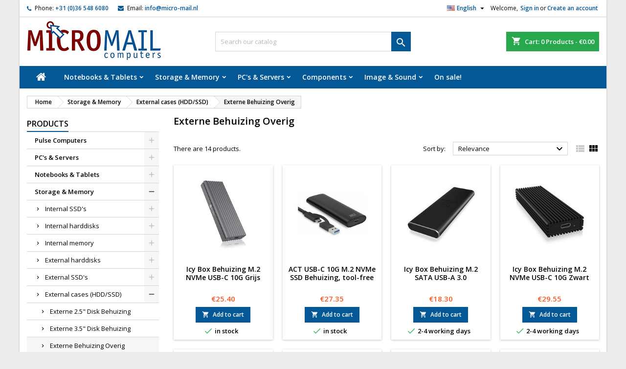

--- FILE ---
content_type: text/html; charset=utf-8
request_url: https://shop.micro-mail.nl/shop/index.php?id_category=1074&controller=category&id_lang=1
body_size: 31359
content:
<!doctype html><html lang="en"><head><meta charset="utf-8"><meta http-equiv="x-ua-compatible" content="ie=edge"><title>Externe Behuizing Overig</title><meta name="description" content=""><meta name="keywords" content=""><link rel="canonical" href="https://shop.micro-mail.nl/shop/index.php?id_category=1074&amp;controller=category&amp;id_lang=1"><meta name="viewport" content="width=device-width, initial-scale=1"><link rel="icon" type="image/vnd.microsoft.icon" href="/shop/img/favicon.ico?1698134006"><link rel="shortcut icon" type="image/x-icon" href="/shop/img/favicon.ico?1698134006"><link rel="stylesheet" href="https://shop.micro-mail.nl/shop/themes/AngarTheme/assets/cache/theme-ce2d0b987.css" type="text/css" media="all"><link rel="stylesheet" href="https://fonts.googleapis.com/css?family=Open+Sans:400,600&amp;subset=latin,latin-ext" type="text/css" media="all" /> <script type="text/javascript">var NPRO_AJAX_URL = {"ajax_url":"https:\/\/shop.micro-mail.nl\/shop\/index.php?fc=module&module=newsletterpro&controller=ajax&id_lang=1"};
        var NewsletterProAppStorage = {"ajax_url":"https:\/\/shop.micro-mail.nl\/shop\/index.php?fc=module&module=newsletterpro&controller=ajax&id_lang=1","config":{"CROSS_TYPE_CLASS":"np-icon-cross_5"}};
        var NewsletterProAppTranslate = {"global":[],"ajax":{"Oops, an error has occurred.":"Oops, an error has occurred.","Error: The AJAX response is not JSON type.":"Error: The AJAX response is not JSON type."},"popup":{"Oops, an error has occurred.":"Oops, an error has occurred.","close in %s seconds":"close in %s seconds"}};
        var NewsletterPro_Data = {"ajax_url":"https:\/\/shop.micro-mail.nl\/shop\/index.php?fc=module&module=newsletterpro&controller=ajax&id_lang=1","isPS17":true,"psVersion":"1.7","configuration":{"CROSS_TYPE_CLASS":"np-icon-cross_5"}};
        var prestashop = {"cart":{"products":[],"totals":{"total":{"type":"total","label":"Total","amount":0,"value":"\u20ac0.00"},"total_including_tax":{"type":"total","label":"Total (tax incl.)","amount":0,"value":"\u20ac0.00"},"total_excluding_tax":{"type":"total","label":"Total (tax excl.)","amount":0,"value":"\u20ac0.00"}},"subtotals":{"products":{"type":"products","label":"Subtotal","amount":0,"value":"\u20ac0.00"},"discounts":null,"shipping":{"type":"shipping","label":"Shipping","amount":0,"value":"Free"},"tax":null},"products_count":0,"summary_string":"0 items","vouchers":{"allowed":1,"added":[]},"discounts":[],"minimalPurchase":0,"minimalPurchaseRequired":""},"currency":{"name":"Euro","iso_code":"EUR","iso_code_num":"978","sign":"\u20ac"},"customer":{"lastname":null,"firstname":null,"email":null,"birthday":null,"newsletter":null,"newsletter_date_add":null,"optin":null,"website":null,"company":null,"siret":null,"ape":null,"is_logged":false,"gender":{"type":null,"name":null},"addresses":[]},"language":{"name":"English (English)","iso_code":"en","locale":"en-US","language_code":"en-us","is_rtl":"0","date_format_lite":"m\/d\/Y","date_format_full":"m\/d\/Y H:i:s","id":1},"page":{"title":"","canonical":"https:\/\/shop.micro-mail.nl\/shop\/index.php?id_category=1074&controller=category&id_lang=1","meta":{"title":"Externe Behuizing Overig","description":"","keywords":null,"robots":"index"},"page_name":"category","body_classes":{"lang-en":true,"lang-rtl":false,"country-NL":true,"currency-EUR":true,"layout-left-column":true,"page-category":true,"tax-display-disabled":true,"category-id-1074":true,"category-Externe Behuizing Overig":true,"category-id-parent-195":true,"category-depth-level-4":true},"admin_notifications":[]},"shop":{"name":"Micro-Mail BV","logo":"\/shop\/img\/micro-mail-zeewolde-bv-logo-1698134006.jpg","stores_icon":"\/shop\/img\/logo_stores.png","favicon":"\/shop\/img\/favicon.ico"},"urls":{"base_url":"https:\/\/shop.micro-mail.nl\/shop\/","current_url":"https:\/\/shop.micro-mail.nl\/shop\/index.php?id_category=1074&controller=category&id_lang=1","shop_domain_url":"https:\/\/shop.micro-mail.nl","img_ps_url":"https:\/\/media.microcentral.nl\/shop\/img\/","img_cat_url":"https:\/\/media.microcentral.nl\/shop\/img\/c\/","img_lang_url":"https:\/\/media.microcentral.nl\/shop\/img\/l\/","img_prod_url":"https:\/\/media.microcentral.nl\/shop\/img\/p\/","img_manu_url":"https:\/\/media.microcentral.nl\/shop\/img\/m\/","img_sup_url":"https:\/\/media.microcentral.nl\/shop\/img\/su\/","img_ship_url":"https:\/\/media.microcentral.nl\/shop\/img\/s\/","img_store_url":"https:\/\/media.microcentral.nl\/shop\/img\/st\/","img_col_url":"https:\/\/media.microcentral.nl\/shop\/img\/co\/","img_url":"https:\/\/media.microcentral.nl\/shop\/themes\/AngarTheme\/assets\/img\/","css_url":"https:\/\/media.microcentral.nl\/shop\/themes\/AngarTheme\/assets\/css\/","js_url":"https:\/\/media.microcentral.nl\/shop\/themes\/AngarTheme\/assets\/js\/","pic_url":"https:\/\/media.microcentral.nl\/shop\/upload\/","pages":{"address":"https:\/\/shop.micro-mail.nl\/shop\/index.php?controller=address","addresses":"https:\/\/shop.micro-mail.nl\/shop\/index.php?controller=addresses","authentication":"https:\/\/shop.micro-mail.nl\/shop\/index.php?controller=authentication","cart":"https:\/\/shop.micro-mail.nl\/shop\/index.php?controller=cart","category":"https:\/\/shop.micro-mail.nl\/shop\/index.php?controller=category","cms":"https:\/\/shop.micro-mail.nl\/shop\/index.php?controller=cms","contact":"https:\/\/shop.micro-mail.nl\/shop\/index.php?controller=contact","discount":"https:\/\/shop.micro-mail.nl\/shop\/index.php?controller=discount","guest_tracking":"https:\/\/shop.micro-mail.nl\/shop\/index.php?controller=guest-tracking","history":"https:\/\/shop.micro-mail.nl\/shop\/index.php?controller=history","identity":"https:\/\/shop.micro-mail.nl\/shop\/index.php?controller=identity","index":"https:\/\/shop.micro-mail.nl\/shop\/index.php","my_account":"https:\/\/shop.micro-mail.nl\/shop\/index.php?controller=my-account","order_confirmation":"https:\/\/shop.micro-mail.nl\/shop\/index.php?controller=order-confirmation","order_detail":"https:\/\/shop.micro-mail.nl\/shop\/index.php?controller=order-detail","order_follow":"https:\/\/shop.micro-mail.nl\/shop\/index.php?controller=order-follow","order":"https:\/\/shop.micro-mail.nl\/shop\/index.php?controller=order","order_return":"https:\/\/shop.micro-mail.nl\/shop\/index.php?controller=order-return","order_slip":"https:\/\/shop.micro-mail.nl\/shop\/index.php?controller=order-slip","pagenotfound":"https:\/\/shop.micro-mail.nl\/shop\/index.php?controller=pagenotfound","password":"https:\/\/shop.micro-mail.nl\/shop\/index.php?controller=password","pdf_invoice":"https:\/\/shop.micro-mail.nl\/shop\/index.php?controller=pdf-invoice","pdf_order_return":"https:\/\/shop.micro-mail.nl\/shop\/index.php?controller=pdf-order-return","pdf_order_slip":"https:\/\/shop.micro-mail.nl\/shop\/index.php?controller=pdf-order-slip","prices_drop":"https:\/\/shop.micro-mail.nl\/shop\/index.php?controller=prices-drop","product":"https:\/\/shop.micro-mail.nl\/shop\/index.php?controller=product","search":"https:\/\/shop.micro-mail.nl\/shop\/index.php?controller=search","sitemap":"https:\/\/shop.micro-mail.nl\/shop\/index.php?controller=sitemap","stores":"https:\/\/shop.micro-mail.nl\/shop\/index.php?controller=stores","supplier":"https:\/\/shop.micro-mail.nl\/shop\/index.php?controller=supplier","register":"https:\/\/shop.micro-mail.nl\/shop\/index.php?controller=authentication&create_account=1","order_login":"https:\/\/shop.micro-mail.nl\/shop\/index.php?controller=order&login=1"},"alternative_langs":{"en-us":"https:\/\/shop.micro-mail.nl\/shop\/index.php?id_category=1074&controller=category&id_lang=1","nl-nl":"https:\/\/shop.micro-mail.nl\/shop\/index.php?id_category=1074&controller=category&id_lang=2"},"theme_assets":"\/shop\/themes\/AngarTheme\/assets\/","actions":{"logout":"https:\/\/shop.micro-mail.nl\/shop\/index.php?mylogout="},"no_picture_image":{"bySize":{"hsma_default":{"url":"https:\/\/media.microcentral.nl\/shop\/img\/p\/en-default-hsma_default.jpg","width":45,"height":45},"small_default":{"url":"https:\/\/media.microcentral.nl\/shop\/img\/p\/en-default-small_default.jpg","width":98,"height":98},"cart_default":{"url":"https:\/\/media.microcentral.nl\/shop\/img\/p\/en-default-cart_default.jpg","width":125,"height":125},"home_default":{"url":"https:\/\/media.microcentral.nl\/shop\/img\/p\/en-default-home_default.jpg","width":259,"height":259},"medium_default":{"url":"https:\/\/media.microcentral.nl\/shop\/img\/p\/en-default-medium_default.jpg","width":452,"height":452},"large_default":{"url":"https:\/\/media.microcentral.nl\/shop\/img\/p\/en-default-large_default.jpg","width":800,"height":800}},"small":{"url":"https:\/\/media.microcentral.nl\/shop\/img\/p\/en-default-hsma_default.jpg","width":45,"height":45},"medium":{"url":"https:\/\/media.microcentral.nl\/shop\/img\/p\/en-default-home_default.jpg","width":259,"height":259},"large":{"url":"https:\/\/media.microcentral.nl\/shop\/img\/p\/en-default-large_default.jpg","width":800,"height":800},"legend":""}},"configuration":{"display_taxes_label":false,"display_prices_tax_incl":true,"is_catalog":false,"show_prices":true,"opt_in":{"partner":false},"quantity_discount":{"type":"price","label":"Price"},"voucher_enabled":1,"return_enabled":1},"field_required":[],"breadcrumb":{"links":[{"title":"Home","url":"https:\/\/shop.micro-mail.nl\/shop\/index.php"},{"title":"Storage & Memory","url":"https:\/\/shop.micro-mail.nl\/shop\/index.php?id_category=15&controller=category&id_lang=1"},{"title":"External cases (HDD\/SSD)","url":"https:\/\/shop.micro-mail.nl\/shop\/index.php?id_category=195&controller=category&id_lang=1"},{"title":"Externe Behuizing Overig","url":"https:\/\/shop.micro-mail.nl\/shop\/index.php?id_category=1074&controller=category&id_lang=1"}],"count":4},"link":{"protocol_link":"https:\/\/","protocol_content":"https:\/\/"},"time":1768952153,"static_token":"1706540f7eba3b6fad0c6d92fb3e1646","token":"e0c5ebdc8359e5a2dad12a8c6b4874d4"};</script> <script type="text/javascript">var sp_link_base ='https://media.microcentral.nl/shop';</script> <script type="text/javascript">function renderDataAjax(jsonData)
{
    for (var key in jsonData) {
	    if(key=='java_script')
        {
            $('body').append(jsonData[key]);
        }
        else
            if($('#ets_speed_dy_'+key).length)
            {
                if($('#ets_speed_dy_'+key+' #layer_cart').length)
                {
                    $('#ets_speed_dy_'+key).before($('#ets_speed_dy_'+key+' #layer_cart').clone());
                    $('#ets_speed_dy_'+key+' #layer_cart').remove();
                    $('#layer_cart').before('<div class="layer_cart_overlay"></div>');
                }
                $('#ets_speed_dy_'+key).replaceWith(jsonData[key]);  
            }
              
    }
    if($('#header .shopping_cart').length && $('#header .cart_block').length)
    {
        var shopping_cart = new HoverWatcher('#header .shopping_cart');
        var cart_block = new HoverWatcher('#header .cart_block');
        $("#header .shopping_cart a:first").hover(
    		function(){
    			if (ajaxCart.nb_total_products > 0 || parseInt($('.ajax_cart_quantity').html()) > 0)
    				$("#header .cart_block").stop(true, true).slideDown(450);
    		},
    		function(){
    			setTimeout(function(){
    				if (!shopping_cart.isHoveringOver() && !cart_block.isHoveringOver())
    					$("#header .cart_block").stop(true, true).slideUp(450);
    			}, 200);
    		}
    	);
    }
    if(typeof jsonData.custom_js!== undefined && jsonData.custom_js)
        $('head').append('<script src="'+sp_link_base+'/modules/ets_superspeed/views/js/script_custom.js">');
}</script> <style>.layered_filter_ul .radio,.layered_filter_ul .checkbox {
    display: inline-block;
}
.ets_speed_dynamic_hook .cart-products-count{
    display:none!important;
}
.ets_speed_dynamic_hook .ajax_cart_quantity ,.ets_speed_dynamic_hook .ajax_cart_product_txt,.ets_speed_dynamic_hook .ajax_cart_product_txt_s{
    display:none!important;
}
.ets_speed_dynamic_hook .shopping_cart > a:first-child:after {
    display:none!important;
}</style><style>body {
background-color: #ececec;
font-family: "Open Sans", Arial, Helvetica, sans-serif;
}

.products .product-miniature .product-title {
height: 56px;
}

.products .product-miniature .product-title a {
font-size: 14px;
line-height: 17px;
}

#content-wrapper .products .product-miniature .product-desc {
height: 36px;
}

@media (min-width: 991px) {
#home_categories ul li .cat-container {
min-height: 0px;
}
}

@media (min-width: 768px) {
a#_desktop_logo {
padding-top: 8px;
padding-bottom: 0px;
}
}

nav.header-nav {
background: #ffffff;
}

nav.header-nav,
.header_sep2 #contact-link span.shop-phone,
.header_sep2 #contact-link span.shop-phone.shop-tel,
.header_sep2 #contact-link span.shop-phone:last-child,
.header_sep2 .lang_currency_top,
.header_sep2 .lang_currency_top:last-child,
.header_sep2 #_desktop_currency_selector,
.header_sep2 #_desktop_language_selector,
.header_sep2 #_desktop_user_info {
border-color: #d6d4d4;
}

#contact-link,
#contact-link a,
.lang_currency_top span.lang_currency_text,
.lang_currency_top .dropdown i.expand-more,
nav.header-nav .user-info span,
nav.header-nav .user-info a.logout,
#languages-block-top div.current,
nav.header-nav a{
color: #000000;
}

#contact-link span.shop-phone strong,
#contact-link span.shop-phone strong a,
.lang_currency_top span.expand-more,
nav.header-nav .user-info a.account {
color: #045895;
}

#contact-link span.shop-phone i {
color: #045895;
}

.header-top {
background: #ffffff;
}

div#search_widget form button[type=submit] {
background: #045895;
color: #ffffff;
}

div#search_widget form button[type=submit]:hover {
background: #045895;
color: #ffffff;
}


#header div#_desktop_cart .blockcart .header {
background: #28a84c;
}

#header div#_desktop_cart .blockcart .header a.cart_link {
color: #ffffff;
}


#homepage-slider .bx-wrapper .bx-pager.bx-default-pager a:hover,
#homepage-slider .bx-wrapper .bx-pager.bx-default-pager a.active{
background: #045895;
}

div#rwd_menu {
background: #045895;
}

div#rwd_menu,
div#rwd_menu a {
color: #ffffff;
}

div#rwd_menu,
div#rwd_menu .rwd_menu_item,
div#rwd_menu .rwd_menu_item:first-child {
border-color: #045895;
}

div#rwd_menu .rwd_menu_item:hover,
div#rwd_menu .rwd_menu_item:focus,
div#rwd_menu .rwd_menu_item a:hover,
div#rwd_menu .rwd_menu_item a:focus {
color: #ffffff;
background: #045895;
}

#mobile_top_menu_wrapper2 .top-menu li a:hover,
.rwd_menu_open ul.user_info li a:hover {
background: #045895;
color: #ffffff;
}

#_desktop_top_menu{
background: #045895;
}

#_desktop_top_menu,
#_desktop_top_menu > ul > li,
.menu_sep1 #_desktop_top_menu > ul > li,
.menu_sep1 #_desktop_top_menu > ul > li:last-child,
.menu_sep2 #_desktop_top_menu,
.menu_sep2 #_desktop_top_menu > ul > li,
.menu_sep2 #_desktop_top_menu > ul > li:last-child,
.menu_sep3 #_desktop_top_menu,
.menu_sep4 #_desktop_top_menu,
.menu_sep5 #_desktop_top_menu,
.menu_sep6 #_desktop_top_menu {
border-color: #045895;
}

#_desktop_top_menu > ul > li > a {
color: #ffffff;
}

#_desktop_top_menu > ul > li:hover > a {
color: #ffffff;
background: #045895;
}

.submenu1 #_desktop_top_menu .popover.sub-menu ul.top-menu li a:hover {
background: #045895;
color: #ffffff;
}

#home_categories .homecat_title span {
border-color: #045895;
}

#home_categories ul li .homecat_name span {
background: #045895;
}

#home_categories ul li a.view_more {
background: #045895;
color: #ffffff;
border-color: #045895;
}

#home_categories ul li a.view_more:hover {
background: #1b1a1b;
color: #ffffff;
border-color: #1b1a1b;
}

.columns .text-uppercase a,
.columns .text-uppercase span,
.columns div#_desktop_cart .cart_index_title a,
#home_man_product .catprod_title a span {
border-color: #045895;
}

#index .tabs ul.nav-tabs li.nav-item a.active,
#index .tabs ul.nav-tabs li.nav-item a:hover,
.index_title a,
.index_title span {
border-color: #045895;
}

a.product-flags-plist span.product-flag.new,
#home_cat_product a.product-flags-plist span.product-flag.new,
#product #content .product-flags li,
#product #content .product-flags .product-flag.new {
background: #045895;
}

.products .product-miniature .product-title a,
#home_cat_product ul li .right-block .name_block a {
color: #000000;
}

.products .product-miniature span.price,
#home_cat_product ul li .product-price-and-shipping .price,
.ui-widget .search_right span.search_price {
color: #ff5722;
}

.button-container .add-to-cart:hover,
#subcart .cart-buttons .viewcart:hover {
background: #28a84c;
color: #ffffff;
border-color: #28a84c;
}

.button-container .add-to-cart,
.button-container .add-to-cart:disabled,
#subcart .cart-buttons .viewcart {
background: #045895;
color: #ffffff;
border-color: #045895;
}

#home_cat_product .catprod_title span {
border-color: #045895;
}

#home_man .man_title span {
border-color: #1b82d6;
}

div#angarinfo_block .icon_cms {
color: #ffffff;
}

.footer-container {
background: #045895;
}

.footer-container,
.footer-container .h3,
.footer-container .links .title,
.row.social_footer {
border-color: #045895;
}

.footer-container .h3 span,
.footer-container .h3 a,
.footer-container .links .title span.h3,
.footer-container .links .title a.h3 {
border-color: #ffffff;
}

.footer-container,
.footer-container .h3,
.footer-container .links .title .h3,
.footer-container a,
.footer-container li a,
.footer-container .links ul>li a {
color: #ffffff;
}

.block_newsletter .btn-newsletter {
background: #1b82d6;
color: #ffffff;
}

.block_newsletter .btn-newsletter:hover {
background: #1b82d6;
color: #ffffff;
}

.footer-container .bottom-footer {
background: #045895;
border-color: #045895;
color: #ffffff;
}

.product-prices .current-price span.price {
color: #ff5722;
}

.product-add-to-cart button.btn.add-to-cart:hover {
background: #28a84c;
color: #ffffff;
border-color: #28a84c;
}

.product-add-to-cart button.btn.add-to-cart,
.product-add-to-cart button.btn.add-to-cart:disabled {
background: #045895;
color: #ffffff;
border-color: #045895;
}

#product .tabs ul.nav-tabs li.nav-item a.active,
#product .tabs ul.nav-tabs li.nav-item a:hover,
#product .index_title span,
.page-product-heading span,
body #product-comments-list-header .comments-nb {
border-color: #045895;
}

.btn-primary:hover {
background: #3aa04c;
color: #ffffff;
border-color: #196f28;
}

.btn-primary,
.btn-primary.disabled,
.btn-primary:disabled,
.btn-primary.disabled:hover {
background: #43b754;
color: #ffffff;
border-color: #399a49;
}

.btn-secondary:hover {
background: #eeeeee;
color: #000000;
border-color: #d8d8d8;
}

.btn-secondary,
.btn-secondary.disabled,
.btn-secondary:disabled,
.btn-secondary.disabled:hover {
background: #f6f6f6;
color: #000000;
border-color: #d8d8d8;
}

.form-control:focus, .input-group.focus {
border-color: #dbdbdb;;
outline-color: #dbdbdb;;
}

body .pagination .page-list .current a,
body .pagination .page-list a:hover,
body .pagination .page-list .current a.disabled,
body .pagination .page-list .current a.disabled:hover {
color: #1b82d6;
}

.page-my-account #content .links a:hover i {
color: #1b82d6;
}

#scroll_top {
background: #ff5722;
color: #ffffff;
}

#scroll_top:hover,
#scroll_top:focus {
background: #1b1a1b;
color: #ffffff;
}</style> <script async src="https://www.googletagmanager.com/gtag/js?id=G-SLY8R99F6X"></script> <script>window.dataLayer = window.dataLayer || [];
    function gtag(){dataLayer.push(arguments);}
    gtag('js', new Date());
    gtag(
      'config',
      'G-SLY8R99F6X',
      {
        'debug_mode':false
                              }
    );</script> <script type="text/javascript">document.addEventListener('DOMContentLoaded', function() {
        $('article[data-id-product="330800"] a.quick-view').on(
                "click",
                function() {
                    gtag("event", "select_item", {"send_to":"G-SLY8R99F6X","items":{"item_id":330800,"item_name":"HP E27 G5 FHD HDMI DP HV","quantity":1,"price":169.9,"currency":"EUR","index":0,"item_brand":"HP","item_category":"sxga-hd-fhd-wfhd-monitors","item_list_id":"category","item_variant":""}})
                });$('article[data-id-product="347385"] a.quick-view').on(
                "click",
                function() {
                    gtag("event", "select_item", {"send_to":"G-SLY8R99F6X","items":{"item_id":347385,"item_name":"Logitech MX Master 2S Bluetooth Graphite","quantity":1,"price":107.69,"currency":"EUR","index":1,"item_brand":"Logitech","item_category":"draadloze-muizen","item_list_id":"category","item_variant":""}})
                });$('article[data-id-product="291826"] a.quick-view').on(
                "click",
                function() {
                    gtag("event", "select_item", {"send_to":"G-SLY8R99F6X","items":{"item_id":291826,"item_name":"HP USB-C Dock G5 100W","quantity":1,"price":124.95,"currency":"EUR","index":2,"item_brand":"HP","item_category":"notebook-docking-portbars","item_list_id":"category","item_variant":""}})
                });$('article[data-id-product="306888"] a.quick-view').on(
                "click",
                function() {
                    gtag("event", "select_item", {"send_to":"G-SLY8R99F6X","items":{"item_id":306888,"item_name":"Lenovo TS P340 TWR i7-10700 16GB 512GB W10P\/W11P","quantity":1,"price":599.95,"currency":"EUR","index":3,"item_brand":"Lenovo","item_category":"tower","item_list_id":"category","item_variant":""}})
                });$('article[data-id-product="359998"] a.quick-view').on(
                "click",
                function() {
                    gtag("event", "select_item", {"send_to":"G-SLY8R99F6X","items":{"item_id":359998,"item_name":"Samsung 24i FHD S24D402GAU 1xDisplayPort 2xHDMI","quantity":1,"price":107.95,"currency":"EUR","index":4,"item_brand":"Samsung","item_category":"sxga-hd-fhd-wfhd-monitors","item_list_id":"category","item_variant":""}})
                });$('article[data-id-product="309506"] a.quick-view').on(
                "click",
                function() {
                    gtag("event", "select_item", {"send_to":"G-SLY8R99F6X","items":{"item_id":309506,"item_name":"Gigabyte Brix BRi3H-10110 Tall 2xHDMI","quantity":1,"price":159,"currency":"EUR","index":5,"item_brand":"Gigabyte","item_category":"dt--incl-processor","item_list_id":"category","item_variant":""}})
                });$('article[data-id-product="357709"] a.quick-view').on(
                "click",
                function() {
                    gtag("event", "select_item", {"send_to":"G-SLY8R99F6X","items":{"item_id":357709,"item_name":"HP ProBook 460 G11 16i U5-125U 16GB 512GB W11P BL","quantity":1,"price":869,"currency":"EUR","index":6,"item_brand":"HP","item_category":"business-notebooks-pro","item_list_id":"category","item_variant":""}})
                });$('article[data-id-product="371928"] a.quick-view').on(
                "click",
                function() {
                    gtag("event", "select_item", {"send_to":"G-SLY8R99F6X","items":{"item_id":371928,"item_name":"Lenovo ThinkCentre neo 50q G5 C5-210H 16GB 512GB W11P","quantity":1,"price":629,"currency":"EUR","index":7,"item_brand":"Lenovo","item_category":"ultra-small-form-factor","item_list_id":"category","item_variant":""}})
                });
      });</script> <script type="text/javascript">/**
* Since 2013 Ovidiu Cimpean
*
* Ovidiu Cimpean - Newsletter Pro © All rights reserved.
*
* DISCLAIMER
*
* Do not edit, modify or copy this file.
* If you wish to customize it, contact us at addons4prestashop@gmail.com.
*
* @author    Ovidiu Cimpean <addons4prestashop@gmail.com>
* @copyright Since 2013 Ovidiu Cimpean
* @license   Do not edit, modify or copy this file
* @version   Release: 4
*/

var NewsletterPro_Ready = NewsletterPro_Ready || ({
	init: function() {
		this.callbacks = [];
		return this;
	},

	load: function(callback) {
		this.callbacks.push(callback);
	},

	dispatch: function(box) {
		for (var i = 0; i < this.callbacks.length; i++) {
			this.callbacks[i](box);
		}
	}
}.init());</script><script type="text/javascript">var ets_tc_link_ajax ='https://shop.micro-mail.nl/shop/index.php?token=oztqggj0cla3&fc=module&module=ets_trackingcustomer&controller=ajax&id_lang=1';</script> </head><body id="category" class="lang-en country-nl currency-eur layout-left-column page-category tax-display-disabled category-id-1074 category-externe-behuizing-overig category-id-parent-195 category-depth-level-4 ps_176 color_only #ececec bg_attatchment_fixed bg_position_tl bg_repeat_xy bg_size_initial slider_position_column slider_controls_black banners_top2 banners_top_tablets2 banners_top_phones1 banners_bottom2 banners_bottom_tablets2 banners_bottom_phones1 submenu2 pl_1col_qty_5 pl_2col_qty_4 pl_3col_qty_3 pl_1col_qty_bigtablets_4 pl_2col_qty_bigtablets_3 pl_3col_qty_bigtablets_2 pl_1col_qty_tablets_3 pl_1col_qty_phones_1 home_tabs1 pl_border_type2 56 14 17 pl_button_icon_no pl_button_qty2 pl_desc_yes pl_reviews_yes pl_availability_no hide_reference_no hide_reassurance_yes product_tabs1 menu_sep2 header_sep1 slider_boxed feat_cat_style2 feat_cat4 feat_cat_bigtablets2 feat_cat_tablets2 feat_cat_phones0 all_products_yes pl_colors_yes newsletter_info_yes stickycart_yes stickymenu_yes homeicon_no pl_man_yes product_hide_man_no pl_ref_yes mainfont_Open_Sans bg_white standard_carusele not_logged "><main><header id="header"> <script async src="https://www.googletagmanager.com/gtag/js?id=G-SLY8R99F6X"></script> <script>window.dataLayer = window.dataLayer || [];
  function gtag(){dataLayer.push(arguments);}
  gtag('js', new Date());

  gtag('config', 'G-SLY8R99F6X');</script> <div class="header-banner"></div><nav class="header-nav"><div class="container"><div class="row"><div class="col-md-12 col-xs-12"><div id="_desktop_contact_link"><div id="contact-link"><span class="shop-phone contact_link"> <a href="https://shop.micro-mail.nl/shop/index.php?controller=contact">Contact</a> </span> <span class="shop-phone shop-tel"> <i class="fa fa-phone"></i> <span class="shop-phone_text">Phone:</span> <strong>+31 (0)36 548 6080</strong> </span> <span class="shop-phone shop-email"> <i class="fa fa-envelope"></i> <span class="shop-phone_text">Email:</span> <strong><a href="&#109;&#97;&#105;&#108;&#116;&#111;&#58;%69%6e%66%6f@%6d%69%63%72%6f-%6d%61%69%6c.%6e%6c" >&#x69;&#x6e;&#x66;&#x6f;&#x40;&#x6d;&#x69;&#x63;&#x72;&#x6f;&#x2d;&#x6d;&#x61;&#x69;&#x6c;&#x2e;&#x6e;&#x6c;</a></strong> </span></div></div><div id="_desktop_user_info"><div class="user-info"><ul class="user_info hidden-md-up"><li><a href="https://shop.micro-mail.nl/shop/index.php?controller=my-account" title="Log in to your customer account" rel="nofollow">Sign in</a></li><li><a href="https://shop.micro-mail.nl/shop/index.php?controller=authentication&amp;create_account=1" title="Log in to your customer account" rel="nofollow">Create an account</a></li></ul><div class="hidden-sm-down"> <span class="welcome">Welcome,</span> <a class="account" href="https://shop.micro-mail.nl/shop/index.php?controller=my-account" title="Log in to your customer account" rel="nofollow">Sign in</a><span class="or">or</span><a class="account" href="https://shop.micro-mail.nl/shop/index.php?controller=authentication&amp;create_account=1" title="Log in to your customer account" rel="nofollow">Create an account</a></div></div></div><div id="_desktop_language_selector" class="lang_currency_top"><div class="language-selector-wrapper"><div class="language-selector dropdown js-dropdown"> <button data-toggle="dropdown" class="hidden-sm-down2 btn-unstyle" aria-haspopup="true" aria-expanded="false" aria-label="Language dropdown"> <img src="https://media.microcentral.nl/shop/img/l/1.jpg" alt="en" width="16" height="11" /> <span class="expand-more">English</span> <i class="material-icons expand-more">&#xE5C5;</i> </button><ul class="dropdown-menu hidden-sm-down2" aria-labelledby="language-selector-label"><li class="current" > <a href="https://shop.micro-mail.nl/shop/index.php?id_category=1074&controller=category&id_lang=1" class="dropdown-item"> <img src="https://media.microcentral.nl/shop/img/l/1.jpg" alt="en" width="16" height="11" /> <span>English</span> </a></li><li > <a href="https://shop.micro-mail.nl/shop/index.php?id_category=1074&controller=category&id_lang=2" class="dropdown-item"> <img src="https://media.microcentral.nl/shop/img/l/2.jpg" alt="nl" width="16" height="11" /> <span>Nederlands</span> </a></li></ul></div></div></div></div></div></div> </nav><div class="header-top"><div class="container"><div class="row"> <a href="https://shop.micro-mail.nl/shop/" class="col-md-4 hidden-sm-down2" id="_desktop_logo"> <img class="logo img-responsive" src="/shop/img/micro-mail-zeewolde-bv-logo-1698134006.jpg" alt="Micro-Mail BV"> </a><div id="_desktop_cart"><div class="cart_top"><div class="blockcart cart-preview inactive" data-refresh-url="//shop.micro-mail.nl/shop/index.php?fc=module&amp;module=ps_shoppingcart&amp;controller=ajax&amp;id_lang=1"><div class="header"><div class="cart_index_title"> <a class="cart_link" rel="nofollow" href="//shop.micro-mail.nl/shop/index.php?controller=cart&amp;action=show"> <i class="material-icons shopping-cart">shopping_cart</i> <span class="hidden-sm-down cart_title">Cart:</span> <span class="cart-products-count"> 0<span> Products - €0.00</span> </span> </a></div><div id="subcart"><ul class="cart_products"><li>There are no more items in your cart</li></ul><ul class="cart-subtotals"><li> <span class="text">Shipping</span> <span class="value">Free</span> <span class="clearfix"></span></li><li> <span class="text">Total</span> <span class="value">€0.00</span> <span class="clearfix"></span></li></ul><div class="cart-buttons"> <a class="btn btn-primary viewcart" href="//shop.micro-mail.nl/shop/index.php?controller=cart&amp;action=show">Check Out <i class="material-icons">&#xE315;</i></a></div></div></div></div></div></div><div id="_desktop_search_widget" class="col-lg-4 col-md-4 col-sm-12 search-widget hidden-sm-down "><div id="search_widget" data-search-controller-url="//shop.micro-mail.nl/shop/index.php?controller=search"><form method="get" action="//shop.micro-mail.nl/shop/index.php?controller=search"> <input type="hidden" name="controller" value="search"> <input type="text" name="s" value="" placeholder="Search our catalog" aria-label="Search"> <button type="submit"> <i class="material-icons search">&#xE8B6;</i> <span class="hidden-xl-down">Search</span> </button></form></div></div><div class="clearfix"></div></div></div><div id="rwd_menu" class="hidden-md-up"><div class="container"><div id="menu-icon2" class="rwd_menu_item"><i class="material-icons d-inline">&#xE5D2;</i></div><div id="search-icon" class="rwd_menu_item"><i class="material-icons search">&#xE8B6;</i></div><div id="user-icon" class="rwd_menu_item"><i class="material-icons logged">&#xE7FF;</i></div><div id="_mobile_cart" class="rwd_menu_item"></div></div><div class="clearfix"></div></div><div class="container"><div id="mobile_top_menu_wrapper2" class="rwd_menu_open hidden-md-up" style="display:none;"><div class="js-top-menu mobile" id="_mobile_top_menu"></div></div><div id="mobile_search_wrapper" class="rwd_menu_open hidden-md-up" style="display:none;"><div id="_mobile_search_widget"></div></div><div id="mobile_user_wrapper" class="rwd_menu_open hidden-md-up" style="display:none;"><div id="_mobile_user_info"></div></div></div></div><div class="menu js-top-menu position-static hidden-sm-down" id="_desktop_top_menu"><ul class="top-menu container" id="top-menu" data-depth="0"><li class="home_icon"><a href="https://shop.micro-mail.nl/shop/"><i class="icon-home"></i><span>Home</span></a></li><li class="category" id="category-11"> <a class="dropdown-item sf-with-ul" href="https://shop.micro-mail.nl/shop/index.php?id_category=11&amp;controller=category&amp;id_lang=1" data-depth="0" > <span class="float-xs-right hidden-md-up"> <span data-target="#top_sub_menu_75130" data-toggle="collapse" class="navbar-toggler collapse-icons"> <i class="material-icons add">&#xE313;</i> <i class="material-icons remove">&#xE316;</i> </span> </span> Notebooks &amp; Tablets </a><div class="popover sub-menu js-sub-menu collapse" id="top_sub_menu_75130"><ul class="top-menu container" data-depth="1"><li class="category" id="category-104"> <a class="dropdown-item dropdown-submenu sf-with-ul" href="https://shop.micro-mail.nl/shop/index.php?id_category=104&amp;controller=category&amp;id_lang=1" data-depth="1" > <span class="float-xs-right hidden-md-up"> <span data-target="#top_sub_menu_88738" data-toggle="collapse" class="navbar-toggler collapse-icons"> <i class="material-icons add">&#xE313;</i> <i class="material-icons remove">&#xE316;</i> </span> </span> Notebooks </a><div class="collapse" id="top_sub_menu_88738"><ul class="top-menu container" data-depth="2"><li class="category" id="category-1478"> <a class="dropdown-item" href="https://shop.micro-mail.nl/shop/index.php?id_category=1478&amp;controller=category&amp;id_lang=1" data-depth="2" > Consumer notebooks (Home) </a></li><li class="category" id="category-1479"> <a class="dropdown-item" href="https://shop.micro-mail.nl/shop/index.php?id_category=1479&amp;controller=category&amp;id_lang=1" data-depth="2" > Business notebooks (Pro) </a></li><li class="category" id="category-1481"> <a class="dropdown-item" href="https://shop.micro-mail.nl/shop/index.php?id_category=1481&amp;controller=category&amp;id_lang=1" data-depth="2" > Portable workstations </a></li><li class="category" id="category-1484"> <a class="dropdown-item" href="https://shop.micro-mail.nl/shop/index.php?id_category=1484&amp;controller=category&amp;id_lang=1" data-depth="2" > Chromebooks </a></li></ul></div></li><li class="category" id="category-105"> <a class="dropdown-item dropdown-submenu sf-with-ul" href="https://shop.micro-mail.nl/shop/index.php?id_category=105&amp;controller=category&amp;id_lang=1" data-depth="1" > <span class="float-xs-right hidden-md-up"> <span data-target="#top_sub_menu_24261" data-toggle="collapse" class="navbar-toggler collapse-icons"> <i class="material-icons add">&#xE313;</i> <i class="material-icons remove">&#xE316;</i> </span> </span> Tablets </a><div class="collapse" id="top_sub_menu_24261"><ul class="top-menu container" data-depth="2"><li class="category" id="category-1036"> <a class="dropdown-item" href="https://shop.micro-mail.nl/shop/index.php?id_category=1036&amp;controller=category&amp;id_lang=1" data-depth="2" > iPad (Air) </a></li><li class="category" id="category-1183"> <a class="dropdown-item" href="https://shop.micro-mail.nl/shop/index.php?id_category=1183&amp;controller=category&amp;id_lang=1" data-depth="2" > iPad Pro </a></li><li class="category" id="category-1185"> <a class="dropdown-item" href="https://shop.micro-mail.nl/shop/index.php?id_category=1185&amp;controller=category&amp;id_lang=1" data-depth="2" > iPad Mini </a></li><li class="category" id="category-1501"> <a class="dropdown-item" href="https://shop.micro-mail.nl/shop/index.php?id_category=1501&amp;controller=category&amp;id_lang=1" data-depth="2" > Galaxy Tab </a></li><li class="category" id="category-1502"> <a class="dropdown-item" href="https://shop.micro-mail.nl/shop/index.php?id_category=1502&amp;controller=category&amp;id_lang=1" data-depth="2" > Surface Go </a></li><li class="category" id="category-1648"> <a class="dropdown-item" href="https://shop.micro-mail.nl/shop/index.php?id_category=1648&amp;controller=category&amp;id_lang=1" data-depth="2" > Surface Pro 11 </a></li><li class="category" id="category-1647"> <a class="dropdown-item" href="https://shop.micro-mail.nl/shop/index.php?id_category=1647&amp;controller=category&amp;id_lang=1" data-depth="2" > Surface Pro 10 </a></li></ul></div></li><li class="category" id="category-168"> <a class="dropdown-item dropdown-submenu sf-with-ul" href="https://shop.micro-mail.nl/shop/index.php?id_category=168&amp;controller=category&amp;id_lang=1" data-depth="1" > <span class="float-xs-right hidden-md-up"> <span data-target="#top_sub_menu_47152" data-toggle="collapse" class="navbar-toggler collapse-icons"> <i class="material-icons add">&#xE313;</i> <i class="material-icons remove">&#xE316;</i> </span> </span> Notebook bags </a><div class="collapse" id="top_sub_menu_47152"><ul class="top-menu container" data-depth="2"><li class="category" id="category-1038"> <a class="dropdown-item" href="https://shop.micro-mail.nl/shop/index.php?id_category=1038&amp;controller=category&amp;id_lang=1" data-depth="2" > Laptoptas/aktetas </a></li><li class="category" id="category-1278"> <a class="dropdown-item" href="https://shop.micro-mail.nl/shop/index.php?id_category=1278&amp;controller=category&amp;id_lang=1" data-depth="2" > Sleeves </a></li><li class="category" id="category-1279"> <a class="dropdown-item" href="https://shop.micro-mail.nl/shop/index.php?id_category=1279&amp;controller=category&amp;id_lang=1" data-depth="2" > Laptop rugzak </a></li><li class="category" id="category-1048"> <a class="dropdown-item" href="https://shop.micro-mail.nl/shop/index.php?id_category=1048&amp;controller=category&amp;id_lang=1" data-depth="2" > Pilotenkoffers </a></li></ul></div></li><li class="category" id="category-204"> <a class="dropdown-item dropdown-submenu sf-with-ul" href="https://shop.micro-mail.nl/shop/index.php?id_category=204&amp;controller=category&amp;id_lang=1" data-depth="1" > <span class="float-xs-right hidden-md-up"> <span data-target="#top_sub_menu_89229" data-toggle="collapse" class="navbar-toggler collapse-icons"> <i class="material-icons add">&#xE313;</i> <i class="material-icons remove">&#xE316;</i> </span> </span> Tablet covers &amp; cases </a><div class="collapse" id="top_sub_menu_89229"><ul class="top-menu container" data-depth="2"><li class="category" id="category-1386"> <a class="dropdown-item" href="https://shop.micro-mail.nl/shop/index.php?id_category=1386&amp;controller=category&amp;id_lang=1" data-depth="2" > Tablet covers &amp; cases </a></li></ul></div></li><li class="category" id="category-197"> <a class="dropdown-item dropdown-submenu sf-with-ul" href="https://shop.micro-mail.nl/shop/index.php?id_category=197&amp;controller=category&amp;id_lang=1" data-depth="1" > <span class="float-xs-right hidden-md-up"> <span data-target="#top_sub_menu_2359" data-toggle="collapse" class="navbar-toggler collapse-icons"> <i class="material-icons add">&#xE313;</i> <i class="material-icons remove">&#xE316;</i> </span> </span> Tablet keyboard (cover) </a><div class="collapse" id="top_sub_menu_2359"><ul class="top-menu container" data-depth="2"><li class="category" id="category-1387"> <a class="dropdown-item" href="https://shop.micro-mail.nl/shop/index.php?id_category=1387&amp;controller=category&amp;id_lang=1" data-depth="2" > Tablet keyboard &amp; docking </a></li></ul></div></li><li class="category" id="category-241"> <a class="dropdown-item dropdown-submenu sf-with-ul" href="https://shop.micro-mail.nl/shop/index.php?id_category=241&amp;controller=category&amp;id_lang=1" data-depth="1" > <span class="float-xs-right hidden-md-up"> <span data-target="#top_sub_menu_3376" data-toggle="collapse" class="navbar-toggler collapse-icons"> <i class="material-icons add">&#xE313;</i> <i class="material-icons remove">&#xE316;</i> </span> </span> Notebook docking &amp; portbars </a><div class="collapse" id="top_sub_menu_3376"><ul class="top-menu container" data-depth="2"><li class="category" id="category-1388"> <a class="dropdown-item" href="https://shop.micro-mail.nl/shop/index.php?id_category=1388&amp;controller=category&amp;id_lang=1" data-depth="2" > Notebook docking &amp; portbars </a></li></ul></div></li><li class="category" id="category-240"> <a class="dropdown-item dropdown-submenu sf-with-ul" href="https://shop.micro-mail.nl/shop/index.php?id_category=240&amp;controller=category&amp;id_lang=1" data-depth="1" > <span class="float-xs-right hidden-md-up"> <span data-target="#top_sub_menu_83584" data-toggle="collapse" class="navbar-toggler collapse-icons"> <i class="material-icons add">&#xE313;</i> <i class="material-icons remove">&#xE316;</i> </span> </span> Notebook/Tablet stands </a><div class="collapse" id="top_sub_menu_83584"><ul class="top-menu container" data-depth="2"><li class="category" id="category-1389"> <a class="dropdown-item" href="https://shop.micro-mail.nl/shop/index.php?id_category=1389&amp;controller=category&amp;id_lang=1" data-depth="2" > Notebook/tablet stands </a></li></ul></div></li></ul></div></li><li class="category" id="category-15"> <a class="dropdown-item sf-with-ul" href="https://shop.micro-mail.nl/shop/index.php?id_category=15&amp;controller=category&amp;id_lang=1" data-depth="0" > <span class="float-xs-right hidden-md-up"> <span data-target="#top_sub_menu_67130" data-toggle="collapse" class="navbar-toggler collapse-icons"> <i class="material-icons add">&#xE313;</i> <i class="material-icons remove">&#xE316;</i> </span> </span> Storage &amp; Memory </a><div class="popover sub-menu js-sub-menu collapse" id="top_sub_menu_67130"><ul class="top-menu container" data-depth="1"><li class="category" id="category-123"> <a class="dropdown-item dropdown-submenu sf-with-ul" href="https://shop.micro-mail.nl/shop/index.php?id_category=123&amp;controller=category&amp;id_lang=1" data-depth="1" > <span class="float-xs-right hidden-md-up"> <span data-target="#top_sub_menu_75163" data-toggle="collapse" class="navbar-toggler collapse-icons"> <i class="material-icons add">&#xE313;</i> <i class="material-icons remove">&#xE316;</i> </span> </span> Internal SSD&#039;s </a><div class="collapse" id="top_sub_menu_75163"><ul class="top-menu container" data-depth="2"><li class="category" id="category-1067"> <a class="dropdown-item" href="https://shop.micro-mail.nl/shop/index.php?id_category=1067&amp;controller=category&amp;id_lang=1" data-depth="2" > Desktop SSD 2.5&quot; SATA </a></li><li class="category" id="category-1465"> <a class="dropdown-item" href="https://shop.micro-mail.nl/shop/index.php?id_category=1465&amp;controller=category&amp;id_lang=1" data-depth="2" > Desktop SSD M.2 PCIe NVMe </a></li><li class="category" id="category-1283"> <a class="dropdown-item" href="https://shop.micro-mail.nl/shop/index.php?id_category=1283&amp;controller=category&amp;id_lang=1" data-depth="2" > Desktop SSD mSATA </a></li><li class="category" id="category-1350"> <a class="dropdown-item" href="https://shop.micro-mail.nl/shop/index.php?id_category=1350&amp;controller=category&amp;id_lang=1" data-depth="2" > Desktop SSD M.2 SATA </a></li><li class="category" id="category-1624"> <a class="dropdown-item" href="https://shop.micro-mail.nl/shop/index.php?id_category=1624&amp;controller=category&amp;id_lang=1" data-depth="2" > NAS SSD </a></li><li class="category" id="category-1263"> <a class="dropdown-item" href="https://shop.micro-mail.nl/shop/index.php?id_category=1263&amp;controller=category&amp;id_lang=1" data-depth="2" > Server SSD 2.5&quot; SATA </a></li><li class="category" id="category-1365"> <a class="dropdown-item" href="https://shop.micro-mail.nl/shop/index.php?id_category=1365&amp;controller=category&amp;id_lang=1" data-depth="2" > Server SSD 2.5&quot; NVMe U.3 </a></li><li class="category" id="category-1368"> <a class="dropdown-item" href="https://shop.micro-mail.nl/shop/index.php?id_category=1368&amp;controller=category&amp;id_lang=1" data-depth="2" > Server SSD 2.5&quot; NVMe U.2 </a></li><li class="category" id="category-1217"> <a class="dropdown-item" href="https://shop.micro-mail.nl/shop/index.php?id_category=1217&amp;controller=category&amp;id_lang=1" data-depth="2" > Server SSD 2.5&quot; SAS </a></li><li class="category" id="category-1354"> <a class="dropdown-item" href="https://shop.micro-mail.nl/shop/index.php?id_category=1354&amp;controller=category&amp;id_lang=1" data-depth="2" > Server SSD 2.5&quot; PCIe </a></li><li class="category" id="category-1463"> <a class="dropdown-item" href="https://shop.micro-mail.nl/shop/index.php?id_category=1463&amp;controller=category&amp;id_lang=1" data-depth="2" > Server SSD M.2 SATA </a></li><li class="category" id="category-1593"> <a class="dropdown-item" href="https://shop.micro-mail.nl/shop/index.php?id_category=1593&amp;controller=category&amp;id_lang=1" data-depth="2" > Server SSD M.2 NVMe </a></li><li class="category" id="category-1357"> <a class="dropdown-item" href="https://shop.micro-mail.nl/shop/index.php?id_category=1357&amp;controller=category&amp;id_lang=1" data-depth="2" > Server SSD PCIe E1.S / E1.L </a></li><li class="category" id="category-1358"> <a class="dropdown-item" href="https://shop.micro-mail.nl/shop/index.php?id_category=1358&amp;controller=category&amp;id_lang=1" data-depth="2" > Server SSD PCIe EDSFF </a></li><li class="category" id="category-1361"> <a class="dropdown-item" href="https://shop.micro-mail.nl/shop/index.php?id_category=1361&amp;controller=category&amp;id_lang=1" data-depth="2" > Server SSD PCIe E3.S </a></li><li class="category" id="category-1592"> <a class="dropdown-item" href="https://shop.micro-mail.nl/shop/index.php?id_category=1592&amp;controller=category&amp;id_lang=1" data-depth="2" > Systeem Specifiek SSD </a></li><li class="category" id="category-1408"> <a class="dropdown-item" href="https://shop.micro-mail.nl/shop/index.php?id_category=1408&amp;controller=category&amp;id_lang=1" data-depth="2" > Systeem Specifiek - HPE SSD&#039;s </a></li></ul></div></li><li class="category" id="category-122"> <a class="dropdown-item dropdown-submenu sf-with-ul" href="https://shop.micro-mail.nl/shop/index.php?id_category=122&amp;controller=category&amp;id_lang=1" data-depth="1" > <span class="float-xs-right hidden-md-up"> <span data-target="#top_sub_menu_81853" data-toggle="collapse" class="navbar-toggler collapse-icons"> <i class="material-icons add">&#xE313;</i> <i class="material-icons remove">&#xE316;</i> </span> </span> Internal harddisks </a><div class="collapse" id="top_sub_menu_81853"><ul class="top-menu container" data-depth="2"><li class="category" id="category-1043"> <a class="dropdown-item" href="https://shop.micro-mail.nl/shop/index.php?id_category=1043&amp;controller=category&amp;id_lang=1" data-depth="2" > Desktop HDD 3.5&quot; SATA </a></li><li class="category" id="category-1056"> <a class="dropdown-item" href="https://shop.micro-mail.nl/shop/index.php?id_category=1056&amp;controller=category&amp;id_lang=1" data-depth="2" > Desktop HDD 2.5&quot; SATA </a></li><li class="category" id="category-1369"> <a class="dropdown-item" href="https://shop.micro-mail.nl/shop/index.php?id_category=1369&amp;controller=category&amp;id_lang=1" data-depth="2" > NAS HDD 3.5&quot; SATA </a></li><li class="category" id="category-1246"> <a class="dropdown-item" href="https://shop.micro-mail.nl/shop/index.php?id_category=1246&amp;controller=category&amp;id_lang=1" data-depth="2" > Server HDD 3.5&quot; SATA </a></li><li class="category" id="category-1060"> <a class="dropdown-item" href="https://shop.micro-mail.nl/shop/index.php?id_category=1060&amp;controller=category&amp;id_lang=1" data-depth="2" > Server HDD 3.5&quot; SAS </a></li><li class="category" id="category-1061"> <a class="dropdown-item" href="https://shop.micro-mail.nl/shop/index.php?id_category=1061&amp;controller=category&amp;id_lang=1" data-depth="2" > Server HDD 2.5&quot; SAS </a></li><li class="category" id="category-1370"> <a class="dropdown-item" href="https://shop.micro-mail.nl/shop/index.php?id_category=1370&amp;controller=category&amp;id_lang=1" data-depth="2" > Surveillance HDD SATA </a></li><li class="category" id="category-1409"> <a class="dropdown-item" href="https://shop.micro-mail.nl/shop/index.php?id_category=1409&amp;controller=category&amp;id_lang=1" data-depth="2" > Systeem Specifiek - HPE SATA HDD&#039;s </a></li><li class="category" id="category-1417"> <a class="dropdown-item" href="https://shop.micro-mail.nl/shop/index.php?id_category=1417&amp;controller=category&amp;id_lang=1" data-depth="2" > Systeem Specifiek - HPE SAS HDD&#039;s </a></li></ul></div></li><li class="category" id="category-127"> <a class="dropdown-item dropdown-submenu sf-with-ul" href="https://shop.micro-mail.nl/shop/index.php?id_category=127&amp;controller=category&amp;id_lang=1" data-depth="1" > <span class="float-xs-right hidden-md-up"> <span data-target="#top_sub_menu_55422" data-toggle="collapse" class="navbar-toggler collapse-icons"> <i class="material-icons add">&#xE313;</i> <i class="material-icons remove">&#xE316;</i> </span> </span> Internal memory </a><div class="collapse" id="top_sub_menu_55422"><ul class="top-menu container" data-depth="2"><li class="category" id="category-1257"> <a class="dropdown-item" href="https://shop.micro-mail.nl/shop/index.php?id_category=1257&amp;controller=category&amp;id_lang=1" data-depth="2" > DDR5 DIMM value </a></li><li class="category" id="category-1376"> <a class="dropdown-item" href="https://shop.micro-mail.nl/shop/index.php?id_category=1376&amp;controller=category&amp;id_lang=1" data-depth="2" > DDR5 DIMM performance </a></li><li class="category" id="category-1638"> <a class="dropdown-item" href="https://shop.micro-mail.nl/shop/index.php?id_category=1638&amp;controller=category&amp;id_lang=1" data-depth="2" > DDR5 Server RDIMM </a></li><li class="category" id="category-1640"> <a class="dropdown-item" href="https://shop.micro-mail.nl/shop/index.php?id_category=1640&amp;controller=category&amp;id_lang=1" data-depth="2" > DDR5 Server ECC UDIMM </a></li><li class="category" id="category-1637"> <a class="dropdown-item" href="https://shop.micro-mail.nl/shop/index.php?id_category=1637&amp;controller=category&amp;id_lang=1" data-depth="2" > DDR5 SO-DIMM </a></li><li class="category" id="category-1641"> <a class="dropdown-item" href="https://shop.micro-mail.nl/shop/index.php?id_category=1641&amp;controller=category&amp;id_lang=1" data-depth="2" > DDR5 SO-DIMM ECC </a></li><li class="category" id="category-1366"> <a class="dropdown-item" href="https://shop.micro-mail.nl/shop/index.php?id_category=1366&amp;controller=category&amp;id_lang=1" data-depth="2" > DDR4 DIMM value </a></li><li class="category" id="category-1452"> <a class="dropdown-item" href="https://shop.micro-mail.nl/shop/index.php?id_category=1452&amp;controller=category&amp;id_lang=1" data-depth="2" > DDR4 DIMM performance </a></li><li class="category" id="category-1363"> <a class="dropdown-item" href="https://shop.micro-mail.nl/shop/index.php?id_category=1363&amp;controller=category&amp;id_lang=1" data-depth="2" > DDR4 Server RDIMM </a></li><li class="category" id="category-1367"> <a class="dropdown-item" href="https://shop.micro-mail.nl/shop/index.php?id_category=1367&amp;controller=category&amp;id_lang=1" data-depth="2" > DDR4 Server LRDIMM </a></li><li class="category" id="category-1364"> <a class="dropdown-item" href="https://shop.micro-mail.nl/shop/index.php?id_category=1364&amp;controller=category&amp;id_lang=1" data-depth="2" > DDR4 Server ECC UDIMM </a></li><li class="category" id="category-1404"> <a class="dropdown-item" href="https://shop.micro-mail.nl/shop/index.php?id_category=1404&amp;controller=category&amp;id_lang=1" data-depth="2" > DDR4 SO-DIMM </a></li><li class="category" id="category-1362"> <a class="dropdown-item" href="https://shop.micro-mail.nl/shop/index.php?id_category=1362&amp;controller=category&amp;id_lang=1" data-depth="2" > DDR4 SO-DIMM ECC </a></li><li class="category" id="category-1112"> <a class="dropdown-item" href="https://shop.micro-mail.nl/shop/index.php?id_category=1112&amp;controller=category&amp;id_lang=1" data-depth="2" > DDR3 DIMM value </a></li><li class="category" id="category-1116"> <a class="dropdown-item" href="https://shop.micro-mail.nl/shop/index.php?id_category=1116&amp;controller=category&amp;id_lang=1" data-depth="2" > DDR3 Server ECC/Regist ECC </a></li><li class="category" id="category-1119"> <a class="dropdown-item" href="https://shop.micro-mail.nl/shop/index.php?id_category=1119&amp;controller=category&amp;id_lang=1" data-depth="2" > DDR3 SO-DIMM </a></li><li class="category" id="category-1400"> <a class="dropdown-item" href="https://shop.micro-mail.nl/shop/index.php?id_category=1400&amp;controller=category&amp;id_lang=1" data-depth="2" > Apple (comp) memory </a></li><li class="category" id="category-1401"> <a class="dropdown-item" href="https://shop.micro-mail.nl/shop/index.php?id_category=1401&amp;controller=category&amp;id_lang=1" data-depth="2" > Dell (comp) memory </a></li><li class="category" id="category-1402"> <a class="dropdown-item" href="https://shop.micro-mail.nl/shop/index.php?id_category=1402&amp;controller=category&amp;id_lang=1" data-depth="2" > HP/HPE (comp) memory </a></li><li class="category" id="category-1413"> <a class="dropdown-item" href="https://shop.micro-mail.nl/shop/index.php?id_category=1413&amp;controller=category&amp;id_lang=1" data-depth="2" > Lenovo (comp) memory </a></li><li class="category" id="category-1250"> <a class="dropdown-item" href="https://shop.micro-mail.nl/shop/index.php?id_category=1250&amp;controller=category&amp;id_lang=1" data-depth="2" > geheugen overige merken </a></li></ul></div></li><li class="category" id="category-124"> <a class="dropdown-item dropdown-submenu sf-with-ul" href="https://shop.micro-mail.nl/shop/index.php?id_category=124&amp;controller=category&amp;id_lang=1" data-depth="1" > <span class="float-xs-right hidden-md-up"> <span data-target="#top_sub_menu_72547" data-toggle="collapse" class="navbar-toggler collapse-icons"> <i class="material-icons add">&#xE313;</i> <i class="material-icons remove">&#xE316;</i> </span> </span> External harddisks </a><div class="collapse" id="top_sub_menu_72547"><ul class="top-menu container" data-depth="2"><li class="category" id="category-1100"> <a class="dropdown-item" href="https://shop.micro-mail.nl/shop/index.php?id_category=1100&amp;controller=category&amp;id_lang=1" data-depth="2" > Externe Harddisks Desktop </a></li><li class="category" id="category-1101"> <a class="dropdown-item" href="https://shop.micro-mail.nl/shop/index.php?id_category=1101&amp;controller=category&amp;id_lang=1" data-depth="2" > Externe Harddisks Portable </a></li></ul></div></li><li class="category" id="category-234"> <a class="dropdown-item dropdown-submenu sf-with-ul" href="https://shop.micro-mail.nl/shop/index.php?id_category=234&amp;controller=category&amp;id_lang=1" data-depth="1" > <span class="float-xs-right hidden-md-up"> <span data-target="#top_sub_menu_82917" data-toggle="collapse" class="navbar-toggler collapse-icons"> <i class="material-icons add">&#xE313;</i> <i class="material-icons remove">&#xE316;</i> </span> </span> External SSD&#039;s </a><div class="collapse" id="top_sub_menu_82917"><ul class="top-menu container" data-depth="2"><li class="category" id="category-1097"> <a class="dropdown-item" href="https://shop.micro-mail.nl/shop/index.php?id_category=1097&amp;controller=category&amp;id_lang=1" data-depth="2" > Externe SSD&#039;s </a></li></ul></div></li><li class="category" id="category-195"> <a class="dropdown-item dropdown-submenu sf-with-ul" href="https://shop.micro-mail.nl/shop/index.php?id_category=195&amp;controller=category&amp;id_lang=1" data-depth="1" > <span class="float-xs-right hidden-md-up"> <span data-target="#top_sub_menu_90564" data-toggle="collapse" class="navbar-toggler collapse-icons"> <i class="material-icons add">&#xE313;</i> <i class="material-icons remove">&#xE316;</i> </span> </span> External cases (HDD/SSD) </a><div class="collapse" id="top_sub_menu_90564"><ul class="top-menu container" data-depth="2"><li class="category" id="category-1506"> <a class="dropdown-item" href="https://shop.micro-mail.nl/shop/index.php?id_category=1506&amp;controller=category&amp;id_lang=1" data-depth="2" > Externe 2.5&quot; Disk Behuizing </a></li><li class="category" id="category-1507"> <a class="dropdown-item" href="https://shop.micro-mail.nl/shop/index.php?id_category=1507&amp;controller=category&amp;id_lang=1" data-depth="2" > Externe 3.5&quot; Disk Behuizing </a></li><li class="category current " id="category-1074"> <a class="dropdown-item" href="https://shop.micro-mail.nl/shop/index.php?id_category=1074&amp;controller=category&amp;id_lang=1" data-depth="2" > Externe Behuizing Overig </a></li></ul></div></li><li class="category" id="category-125"> <a class="dropdown-item dropdown-submenu sf-with-ul" href="https://shop.micro-mail.nl/shop/index.php?id_category=125&amp;controller=category&amp;id_lang=1" data-depth="1" > <span class="float-xs-right hidden-md-up"> <span data-target="#top_sub_menu_42428" data-toggle="collapse" class="navbar-toggler collapse-icons"> <i class="material-icons add">&#xE313;</i> <i class="material-icons remove">&#xE316;</i> </span> </span> Network storage </a><div class="collapse" id="top_sub_menu_42428"><ul class="top-menu container" data-depth="2"><li class="category" id="category-1102"> <a class="dropdown-item" href="https://shop.micro-mail.nl/shop/index.php?id_category=1102&amp;controller=category&amp;id_lang=1" data-depth="2" > NAS Single Drives </a></li><li class="category" id="category-1104"> <a class="dropdown-item" href="https://shop.micro-mail.nl/shop/index.php?id_category=1104&amp;controller=category&amp;id_lang=1" data-depth="2" > NAS Tower Behuizingen </a></li><li class="category" id="category-1427"> <a class="dropdown-item" href="https://shop.micro-mail.nl/shop/index.php?id_category=1427&amp;controller=category&amp;id_lang=1" data-depth="2" > NAS Rackmount Behuizingen </a></li><li class="category" id="category-1428"> <a class="dropdown-item" href="https://shop.micro-mail.nl/shop/index.php?id_category=1428&amp;controller=category&amp;id_lang=1" data-depth="2" > Network Video Recorder Tower Behuizing </a></li><li class="category" id="category-1393"> <a class="dropdown-item" href="https://shop.micro-mail.nl/shop/index.php?id_category=1393&amp;controller=category&amp;id_lang=1" data-depth="2" > NAS Expansion enclosure </a></li></ul></div></li><li class="category" id="category-128"> <a class="dropdown-item dropdown-submenu sf-with-ul" href="https://shop.micro-mail.nl/shop/index.php?id_category=128&amp;controller=category&amp;id_lang=1" data-depth="1" > <span class="float-xs-right hidden-md-up"> <span data-target="#top_sub_menu_69237" data-toggle="collapse" class="navbar-toggler collapse-icons"> <i class="material-icons add">&#xE313;</i> <i class="material-icons remove">&#xE316;</i> </span> </span> Memory cards </a><div class="collapse" id="top_sub_menu_69237"><ul class="top-menu container" data-depth="2"><li class="category" id="category-1249"> <a class="dropdown-item" href="https://shop.micro-mail.nl/shop/index.php?id_category=1249&amp;controller=category&amp;id_lang=1" data-depth="2" > microSD </a></li><li class="category" id="category-1130"> <a class="dropdown-item" href="https://shop.micro-mail.nl/shop/index.php?id_category=1130&amp;controller=category&amp;id_lang=1" data-depth="2" > SD </a></li><li class="category" id="category-1929"> <a class="dropdown-item" href="https://shop.micro-mail.nl/shop/index.php?id_category=1929&amp;controller=category&amp;id_lang=1" data-depth="2" > CF Express </a></li><li class="category" id="category-1629"> <a class="dropdown-item" href="https://shop.micro-mail.nl/shop/index.php?id_category=1629&amp;controller=category&amp;id_lang=1" data-depth="2" > CF Express </a></li><li class="category" id="category-1122"> <a class="dropdown-item" href="https://shop.micro-mail.nl/shop/index.php?id_category=1122&amp;controller=category&amp;id_lang=1" data-depth="2" > CompactFlash / CFast </a></li></ul></div></li><li class="category" id="category-129"> <a class="dropdown-item dropdown-submenu sf-with-ul" href="https://shop.micro-mail.nl/shop/index.php?id_category=129&amp;controller=category&amp;id_lang=1" data-depth="1" > <span class="float-xs-right hidden-md-up"> <span data-target="#top_sub_menu_12919" data-toggle="collapse" class="navbar-toggler collapse-icons"> <i class="material-icons add">&#xE313;</i> <i class="material-icons remove">&#xE316;</i> </span> </span> Memory cardreaders </a><div class="collapse" id="top_sub_menu_12919"><ul class="top-menu container" data-depth="2"><li class="category" id="category-1126"> <a class="dropdown-item" href="https://shop.micro-mail.nl/shop/index.php?id_category=1126&amp;controller=category&amp;id_lang=1" data-depth="2" > Kaartlezers Intern </a></li><li class="category" id="category-1218"> <a class="dropdown-item" href="https://shop.micro-mail.nl/shop/index.php?id_category=1218&amp;controller=category&amp;id_lang=1" data-depth="2" > Kaartlezers Extern </a></li></ul></div></li><li class="category" id="category-109"> <a class="dropdown-item dropdown-submenu sf-with-ul" href="https://shop.micro-mail.nl/shop/index.php?id_category=109&amp;controller=category&amp;id_lang=1" data-depth="1" > <span class="float-xs-right hidden-md-up"> <span data-target="#top_sub_menu_66923" data-toggle="collapse" class="navbar-toggler collapse-icons"> <i class="material-icons add">&#xE313;</i> <i class="material-icons remove">&#xE316;</i> </span> </span> USB Sticks </a><div class="collapse" id="top_sub_menu_66923"><ul class="top-menu container" data-depth="2"><li class="category" id="category-1617"> <a class="dropdown-item" href="https://shop.micro-mail.nl/shop/index.php?id_category=1617&amp;controller=category&amp;id_lang=1" data-depth="2" > USB-A 2.0 </a></li><li class="category" id="category-1125"> <a class="dropdown-item" href="https://shop.micro-mail.nl/shop/index.php?id_category=1125&amp;controller=category&amp;id_lang=1" data-depth="2" > USB-A 3.x </a></li><li class="category" id="category-1618"> <a class="dropdown-item" href="https://shop.micro-mail.nl/shop/index.php?id_category=1618&amp;controller=category&amp;id_lang=1" data-depth="2" > USB-C </a></li><li class="category" id="category-1619"> <a class="dropdown-item" href="https://shop.micro-mail.nl/shop/index.php?id_category=1619&amp;controller=category&amp;id_lang=1" data-depth="2" > Micro-USB </a></li><li class="category" id="category-1620"> <a class="dropdown-item" href="https://shop.micro-mail.nl/shop/index.php?id_category=1620&amp;controller=category&amp;id_lang=1" data-depth="2" > Apple Lightning </a></li></ul></div></li></ul></div></li><li class="category" id="category-10"> <a class="dropdown-item sf-with-ul" href="https://shop.micro-mail.nl/shop/index.php?id_category=10&amp;controller=category&amp;id_lang=1" data-depth="0" > <span class="float-xs-right hidden-md-up"> <span data-target="#top_sub_menu_82509" data-toggle="collapse" class="navbar-toggler collapse-icons"> <i class="material-icons add">&#xE313;</i> <i class="material-icons remove">&#xE316;</i> </span> </span> PC&#039;s &amp; Servers </a><div class="popover sub-menu js-sub-menu collapse" id="top_sub_menu_82509"><ul class="top-menu container" data-depth="1"><li class="category" id="category-249"> <a class="dropdown-item dropdown-submenu sf-with-ul" href="https://shop.micro-mail.nl/shop/index.php?id_category=249&amp;controller=category&amp;id_lang=1" data-depth="1" > <span class="float-xs-right hidden-md-up"> <span data-target="#top_sub_menu_82276" data-toggle="collapse" class="navbar-toggler collapse-icons"> <i class="material-icons add">&#xE313;</i> <i class="material-icons remove">&#xE316;</i> </span> </span> Desktops </a><div class="collapse" id="top_sub_menu_82276"><ul class="top-menu container" data-depth="2"><li class="category" id="category-1290"> <a class="dropdown-item" href="https://shop.micro-mail.nl/shop/index.php?id_category=1290&amp;controller=category&amp;id_lang=1" data-depth="2" > Minitower </a></li><li class="category" id="category-1291"> <a class="dropdown-item" href="https://shop.micro-mail.nl/shop/index.php?id_category=1291&amp;controller=category&amp;id_lang=1" data-depth="2" > Small Form Factor </a></li><li class="category" id="category-1272"> <a class="dropdown-item" href="https://shop.micro-mail.nl/shop/index.php?id_category=1272&amp;controller=category&amp;id_lang=1" data-depth="2" > Ultra Small Form Factor </a></li></ul></div></li><li class="category" id="category-102"> <a class="dropdown-item dropdown-submenu sf-with-ul" href="https://shop.micro-mail.nl/shop/index.php?id_category=102&amp;controller=category&amp;id_lang=1" data-depth="1" > <span class="float-xs-right hidden-md-up"> <span data-target="#top_sub_menu_69888" data-toggle="collapse" class="navbar-toggler collapse-icons"> <i class="material-icons add">&#xE313;</i> <i class="material-icons remove">&#xE316;</i> </span> </span> Servers </a><div class="collapse" id="top_sub_menu_69888"><ul class="top-menu container" data-depth="2"><li class="category" id="category-1597"> <a class="dropdown-item" href="https://shop.micro-mail.nl/shop/index.php?id_category=1597&amp;controller=category&amp;id_lang=1" data-depth="2" > HPE MicroServer </a></li><li class="category" id="category-1598"> <a class="dropdown-item" href="https://shop.micro-mail.nl/shop/index.php?id_category=1598&amp;controller=category&amp;id_lang=1" data-depth="2" > HPE ProLiant DL20 </a></li><li class="category" id="category-1275"> <a class="dropdown-item" href="https://shop.micro-mail.nl/shop/index.php?id_category=1275&amp;controller=category&amp;id_lang=1" data-depth="2" > HPE ProLiant DL160 </a></li><li class="category" id="category-1649"> <a class="dropdown-item" href="https://shop.micro-mail.nl/shop/index.php?id_category=1649&amp;controller=category&amp;id_lang=1" data-depth="2" > HPE ProLiant DL320 </a></li><li class="category" id="category-1604"> <a class="dropdown-item" href="https://shop.micro-mail.nl/shop/index.php?id_category=1604&amp;controller=category&amp;id_lang=1" data-depth="2" > HPE ProLiant DL325 </a></li><li class="category" id="category-1273"> <a class="dropdown-item" href="https://shop.micro-mail.nl/shop/index.php?id_category=1273&amp;controller=category&amp;id_lang=1" data-depth="2" > HPE ProLiant DL345 </a></li><li class="category" id="category-1599"> <a class="dropdown-item" href="https://shop.micro-mail.nl/shop/index.php?id_category=1599&amp;controller=category&amp;id_lang=1" data-depth="2" > HPE ProLiant DL360 </a></li><li class="category" id="category-1274"> <a class="dropdown-item" href="https://shop.micro-mail.nl/shop/index.php?id_category=1274&amp;controller=category&amp;id_lang=1" data-depth="2" > HPE ProLiant DL365 </a></li><li class="category" id="category-1600"> <a class="dropdown-item" href="https://shop.micro-mail.nl/shop/index.php?id_category=1600&amp;controller=category&amp;id_lang=1" data-depth="2" > HPE ProLiant DL380 </a></li><li class="category" id="category-1606"> <a class="dropdown-item" href="https://shop.micro-mail.nl/shop/index.php?id_category=1606&amp;controller=category&amp;id_lang=1" data-depth="2" > HPE ProLiant DL385 </a></li><li class="category" id="category-1602"> <a class="dropdown-item" href="https://shop.micro-mail.nl/shop/index.php?id_category=1602&amp;controller=category&amp;id_lang=1" data-depth="2" > HPE ProLiant ML30 </a></li><li class="category" id="category-1605"> <a class="dropdown-item" href="https://shop.micro-mail.nl/shop/index.php?id_category=1605&amp;controller=category&amp;id_lang=1" data-depth="2" > HPE ProLiant ML110 </a></li><li class="category" id="category-1601"> <a class="dropdown-item" href="https://shop.micro-mail.nl/shop/index.php?id_category=1601&amp;controller=category&amp;id_lang=1" data-depth="2" > HPE ProLiant ML350 </a></li></ul></div></li><li class="category" id="category-184"> <a class="dropdown-item dropdown-submenu sf-with-ul" href="https://shop.micro-mail.nl/shop/index.php?id_category=184&amp;controller=category&amp;id_lang=1" data-depth="1" > <span class="float-xs-right hidden-md-up"> <span data-target="#top_sub_menu_17325" data-toggle="collapse" class="navbar-toggler collapse-icons"> <i class="material-icons add">&#xE313;</i> <i class="material-icons remove">&#xE316;</i> </span> </span> Workstations </a><div class="collapse" id="top_sub_menu_17325"><ul class="top-menu container" data-depth="2"><li class="category" id="category-1292"> <a class="dropdown-item" href="https://shop.micro-mail.nl/shop/index.php?id_category=1292&amp;controller=category&amp;id_lang=1" data-depth="2" > Tower </a></li></ul></div></li><li class="category" id="category-180"> <a class="dropdown-item dropdown-submenu sf-with-ul" href="https://shop.micro-mail.nl/shop/index.php?id_category=180&amp;controller=category&amp;id_lang=1" data-depth="1" > <span class="float-xs-right hidden-md-up"> <span data-target="#top_sub_menu_81618" data-toggle="collapse" class="navbar-toggler collapse-icons"> <i class="material-icons add">&#xE313;</i> <i class="material-icons remove">&#xE316;</i> </span> </span> All-In-One </a><div class="collapse" id="top_sub_menu_81618"><ul class="top-menu container" data-depth="2"><li class="category" id="category-1384"> <a class="dropdown-item" href="https://shop.micro-mail.nl/shop/index.php?id_category=1384&amp;controller=category&amp;id_lang=1" data-depth="2" > All-In-One desktops </a></li></ul></div></li></ul></div></li><li class="category" id="category-17"> <a class="dropdown-item sf-with-ul" href="https://shop.micro-mail.nl/shop/index.php?id_category=17&amp;controller=category&amp;id_lang=1" data-depth="0" > <span class="float-xs-right hidden-md-up"> <span data-target="#top_sub_menu_4072" data-toggle="collapse" class="navbar-toggler collapse-icons"> <i class="material-icons add">&#xE313;</i> <i class="material-icons remove">&#xE316;</i> </span> </span> Components </a><div class="popover sub-menu js-sub-menu collapse" id="top_sub_menu_4072"><ul class="top-menu container" data-depth="1"><li class="category" id="category-135"> <a class="dropdown-item dropdown-submenu sf-with-ul" href="https://shop.micro-mail.nl/shop/index.php?id_category=135&amp;controller=category&amp;id_lang=1" data-depth="1" > <span class="float-xs-right hidden-md-up"> <span data-target="#top_sub_menu_11989" data-toggle="collapse" class="navbar-toggler collapse-icons"> <i class="material-icons add">&#xE313;</i> <i class="material-icons remove">&#xE316;</i> </span> </span> Barebones </a><div class="collapse" id="top_sub_menu_11989"><ul class="top-menu container" data-depth="2"><li class="category" id="category-1284"> <a class="dropdown-item" href="https://shop.micro-mail.nl/shop/index.php?id_category=1284&amp;controller=category&amp;id_lang=1" data-depth="2" > DT - incl. processor </a></li><li class="category" id="category-1029"> <a class="dropdown-item" href="https://shop.micro-mail.nl/shop/index.php?id_category=1029&amp;controller=category&amp;id_lang=1" data-depth="2" > DT - excl. processor </a></li><li class="category" id="category-1381"> <a class="dropdown-item" href="https://shop.micro-mail.nl/shop/index.php?id_category=1381&amp;controller=category&amp;id_lang=1" data-depth="2" > SRV BB Xeon E G4 / Xeon 6300 </a></li><li class="category" id="category-1603"> <a class="dropdown-item" href="https://shop.micro-mail.nl/shop/index.php?id_category=1603&amp;controller=category&amp;id_lang=1" data-depth="2" > SRV BB Xeon Scalable G4/G5 </a></li><li class="category" id="category-1580"> <a class="dropdown-item" href="https://shop.micro-mail.nl/shop/index.php?id_category=1580&amp;controller=category&amp;id_lang=1" data-depth="2" > SRV BB Xeon E G3 </a></li><li class="category" id="category-1576"> <a class="dropdown-item" href="https://shop.micro-mail.nl/shop/index.php?id_category=1576&amp;controller=category&amp;id_lang=1" data-depth="2" > SRV BB Xeon Scalable G3 </a></li><li class="category" id="category-1621"> <a class="dropdown-item" href="https://shop.micro-mail.nl/shop/index.php?id_category=1621&amp;controller=category&amp;id_lang=1" data-depth="2" > SRV BB Xeon E G1/G2 </a></li><li class="category" id="category-1587"> <a class="dropdown-item" href="https://shop.micro-mail.nl/shop/index.php?id_category=1587&amp;controller=category&amp;id_lang=1" data-depth="2" > SRV BB Xeon Scalable G1/G2 </a></li><li class="category" id="category-1615"> <a class="dropdown-item" href="https://shop.micro-mail.nl/shop/index.php?id_category=1615&amp;controller=category&amp;id_lang=1" data-depth="2" > SRV AMD Epyc </a></li><li class="category" id="category-1577"> <a class="dropdown-item" href="https://shop.micro-mail.nl/shop/index.php?id_category=1577&amp;controller=category&amp;id_lang=1" data-depth="2" > SRV Onboard CPU </a></li></ul></div></li><li class="category" id="category-136"> <a class="dropdown-item dropdown-submenu sf-with-ul" href="https://shop.micro-mail.nl/shop/index.php?id_category=136&amp;controller=category&amp;id_lang=1" data-depth="1" > <span class="float-xs-right hidden-md-up"> <span data-target="#top_sub_menu_94520" data-toggle="collapse" class="navbar-toggler collapse-icons"> <i class="material-icons add">&#xE313;</i> <i class="material-icons remove">&#xE316;</i> </span> </span> Motherboards </a><div class="collapse" id="top_sub_menu_94520"><ul class="top-menu container" data-depth="2"><li class="category" id="category-1349"> <a class="dropdown-item" href="https://shop.micro-mail.nl/shop/index.php?id_category=1349&amp;controller=category&amp;id_lang=1" data-depth="2" > DT Intel LGA 1851 </a></li><li class="category" id="category-1609"> <a class="dropdown-item" href="https://shop.micro-mail.nl/shop/index.php?id_category=1609&amp;controller=category&amp;id_lang=1" data-depth="2" > DT Intel LGA 1700 </a></li><li class="category" id="category-1474"> <a class="dropdown-item" href="https://shop.micro-mail.nl/shop/index.php?id_category=1474&amp;controller=category&amp;id_lang=1" data-depth="2" > DT MB AMD AM5 </a></li><li class="category" id="category-1573"> <a class="dropdown-item" href="https://shop.micro-mail.nl/shop/index.php?id_category=1573&amp;controller=category&amp;id_lang=1" data-depth="2" > DT MB AMD AM4 </a></li><li class="category" id="category-1628"> <a class="dropdown-item" href="https://shop.micro-mail.nl/shop/index.php?id_category=1628&amp;controller=category&amp;id_lang=1" data-depth="2" > DT Intel LGA 1200 </a></li><li class="category" id="category-1582"> <a class="dropdown-item" href="https://shop.micro-mail.nl/shop/index.php?id_category=1582&amp;controller=category&amp;id_lang=1" data-depth="2" > WS MB Intel </a></li><li class="category" id="category-1584"> <a class="dropdown-item" href="https://shop.micro-mail.nl/shop/index.php?id_category=1584&amp;controller=category&amp;id_lang=1" data-depth="2" > WS MB AMD Threadripper </a></li><li class="category" id="category-1589"> <a class="dropdown-item" href="https://shop.micro-mail.nl/shop/index.php?id_category=1589&amp;controller=category&amp;id_lang=1" data-depth="2" > SRV MB AMD Epyc </a></li><li class="category" id="category-1633"> <a class="dropdown-item" href="https://shop.micro-mail.nl/shop/index.php?id_category=1633&amp;controller=category&amp;id_lang=1" data-depth="2" > SRV MB Xeon 5 LGA 4677 </a></li><li class="category" id="category-1302"> <a class="dropdown-item" href="https://shop.micro-mail.nl/shop/index.php?id_category=1302&amp;controller=category&amp;id_lang=1" data-depth="2" > SRV MB Xeon E LGA 1700 </a></li><li class="category" id="category-1632"> <a class="dropdown-item" href="https://shop.micro-mail.nl/shop/index.php?id_category=1632&amp;controller=category&amp;id_lang=1" data-depth="2" > SRV MB Xeon 3 LGA 4189 </a></li><li class="category" id="category-1635"> <a class="dropdown-item" href="https://shop.micro-mail.nl/shop/index.php?id_category=1635&amp;controller=category&amp;id_lang=1" data-depth="2" > SRV MB Xeon E LGA 1200 </a></li><li class="category" id="category-1614"> <a class="dropdown-item" href="https://shop.micro-mail.nl/shop/index.php?id_category=1614&amp;controller=category&amp;id_lang=1" data-depth="2" > SRV MB Xeon E LGA 1151 </a></li><li class="category" id="category-1053"> <a class="dropdown-item" href="https://shop.micro-mail.nl/shop/index.php?id_category=1053&amp;controller=category&amp;id_lang=1" data-depth="2" > MB met CPU Onboard </a></li></ul></div></li><li class="category" id="category-140"> <a class="dropdown-item dropdown-submenu sf-with-ul" href="https://shop.micro-mail.nl/shop/index.php?id_category=140&amp;controller=category&amp;id_lang=1" data-depth="1" > <span class="float-xs-right hidden-md-up"> <span data-target="#top_sub_menu_19667" data-toggle="collapse" class="navbar-toggler collapse-icons"> <i class="material-icons add">&#xE313;</i> <i class="material-icons remove">&#xE316;</i> </span> </span> Processors </a><div class="collapse" id="top_sub_menu_19667"><ul class="top-menu container" data-depth="2"><li class="category" id="category-1186"> <a class="dropdown-item" href="https://shop.micro-mail.nl/shop/index.php?id_category=1186&amp;controller=category&amp;id_lang=1" data-depth="2" > DT CPU Intel LGA 1851 </a></li><li class="category" id="category-1231"> <a class="dropdown-item" href="https://shop.micro-mail.nl/shop/index.php?id_category=1231&amp;controller=category&amp;id_lang=1" data-depth="2" > DT CPU Intel LGA 1700 </a></li><li class="category" id="category-1610"> <a class="dropdown-item" href="https://shop.micro-mail.nl/shop/index.php?id_category=1610&amp;controller=category&amp;id_lang=1" data-depth="2" > DT CPU AMD AM5 </a></li><li class="category" id="category-1572"> <a class="dropdown-item" href="https://shop.micro-mail.nl/shop/index.php?id_category=1572&amp;controller=category&amp;id_lang=1" data-depth="2" > DT CPU AMD AM4 </a></li><li class="category" id="category-1583"> <a class="dropdown-item" href="https://shop.micro-mail.nl/shop/index.php?id_category=1583&amp;controller=category&amp;id_lang=1" data-depth="2" > WS CPU AMD Threadripper </a></li><li class="category" id="category-1651"> <a class="dropdown-item" href="https://shop.micro-mail.nl/shop/index.php?id_category=1651&amp;controller=category&amp;id_lang=1" data-depth="2" > SRV CPU Xeon 6 LGA 7529 </a></li><li class="category" id="category-1650"> <a class="dropdown-item" href="https://shop.micro-mail.nl/shop/index.php?id_category=1650&amp;controller=category&amp;id_lang=1" data-depth="2" > SRV CPU Xeon 6 LGA 4710 </a></li><li class="category" id="category-1642"> <a class="dropdown-item" href="https://shop.micro-mail.nl/shop/index.php?id_category=1642&amp;controller=category&amp;id_lang=1" data-depth="2" > SRV CPU Xeon 5 LGA 4677 </a></li><li class="category" id="category-1646"> <a class="dropdown-item" href="https://shop.micro-mail.nl/shop/index.php?id_category=1646&amp;controller=category&amp;id_lang=1" data-depth="2" > SRV CPU Xeon E LGA 1700 </a></li><li class="category" id="category-1631"> <a class="dropdown-item" href="https://shop.micro-mail.nl/shop/index.php?id_category=1631&amp;controller=category&amp;id_lang=1" data-depth="2" > SRV CPU Xeon 3 LGA 4189 </a></li><li class="category" id="category-1634"> <a class="dropdown-item" href="https://shop.micro-mail.nl/shop/index.php?id_category=1634&amp;controller=category&amp;id_lang=1" data-depth="2" > SRV CPU Xeon E LGA 1200 </a></li><li class="category" id="category-1586"> <a class="dropdown-item" href="https://shop.micro-mail.nl/shop/index.php?id_category=1586&amp;controller=category&amp;id_lang=1" data-depth="2" > SRV CPU Xeon 2 LGA 3647 </a></li><li class="category" id="category-1494"> <a class="dropdown-item" href="https://shop.micro-mail.nl/shop/index.php?id_category=1494&amp;controller=category&amp;id_lang=1" data-depth="2" > SRV CPU AMD Epyc AM5 </a></li><li class="category" id="category-1493"> <a class="dropdown-item" href="https://shop.micro-mail.nl/shop/index.php?id_category=1493&amp;controller=category&amp;id_lang=1" data-depth="2" > SRV CPU AMD Epyc SP5 </a></li><li class="category" id="category-1585"> <a class="dropdown-item" href="https://shop.micro-mail.nl/shop/index.php?id_category=1585&amp;controller=category&amp;id_lang=1" data-depth="2" > SRV CPU AMD Epyc SP3 </a></li><li class="category" id="category-1627"> <a class="dropdown-item" href="https://shop.micro-mail.nl/shop/index.php?id_category=1627&amp;controller=category&amp;id_lang=1" data-depth="2" > DT CPU Intel LGA 1200 </a></li><li class="category" id="category-1407"> <a class="dropdown-item" href="https://shop.micro-mail.nl/shop/index.php?id_category=1407&amp;controller=category&amp;id_lang=1" data-depth="2" > Systeem Specifiek - HPE Processoren </a></li></ul></div></li><li class="category" id="category-141"> <a class="dropdown-item dropdown-submenu sf-with-ul" href="https://shop.micro-mail.nl/shop/index.php?id_category=141&amp;controller=category&amp;id_lang=1" data-depth="1" > <span class="float-xs-right hidden-md-up"> <span data-target="#top_sub_menu_88056" data-toggle="collapse" class="navbar-toggler collapse-icons"> <i class="material-icons add">&#xE313;</i> <i class="material-icons remove">&#xE316;</i> </span> </span> Chassis </a><div class="collapse" id="top_sub_menu_88056"><ul class="top-menu container" data-depth="2"><li class="category" id="category-1031"> <a class="dropdown-item" href="https://shop.micro-mail.nl/shop/index.php?id_category=1031&amp;controller=category&amp;id_lang=1" data-depth="2" > Computerkasten - ATX </a></li><li class="category" id="category-1032"> <a class="dropdown-item" href="https://shop.micro-mail.nl/shop/index.php?id_category=1032&amp;controller=category&amp;id_lang=1" data-depth="2" > Computerkasten - Micro-ATX </a></li><li class="category" id="category-1033"> <a class="dropdown-item" href="https://shop.micro-mail.nl/shop/index.php?id_category=1033&amp;controller=category&amp;id_lang=1" data-depth="2" > Computerkasten - Mini-ITX </a></li><li class="category" id="category-1034"> <a class="dropdown-item" href="https://shop.micro-mail.nl/shop/index.php?id_category=1034&amp;controller=category&amp;id_lang=1" data-depth="2" > Computerkasten - 19&quot; Rackmount </a></li><li class="category" id="category-1035"> <a class="dropdown-item" href="https://shop.micro-mail.nl/shop/index.php?id_category=1035&amp;controller=category&amp;id_lang=1" data-depth="2" > Computerkasten - Tower Servers </a></li></ul></div></li><li class="category" id="category-137"> <a class="dropdown-item dropdown-submenu sf-with-ul" href="https://shop.micro-mail.nl/shop/index.php?id_category=137&amp;controller=category&amp;id_lang=1" data-depth="1" > <span class="float-xs-right hidden-md-up"> <span data-target="#top_sub_menu_66166" data-toggle="collapse" class="navbar-toggler collapse-icons"> <i class="material-icons add">&#xE313;</i> <i class="material-icons remove">&#xE316;</i> </span> </span> Harddisk controllers &amp; accessories </a><div class="collapse" id="top_sub_menu_66166"><ul class="top-menu container" data-depth="2"><li class="category" id="category-1055"> <a class="dropdown-item" href="https://shop.micro-mail.nl/shop/index.php?id_category=1055&amp;controller=category&amp;id_lang=1" data-depth="2" > SATA Controllers </a></li><li class="category" id="category-1057"> <a class="dropdown-item" href="https://shop.micro-mail.nl/shop/index.php?id_category=1057&amp;controller=category&amp;id_lang=1" data-depth="2" > SAS/SATA/NVMe Controllers PCIe </a></li><li class="category" id="category-1058"> <a class="dropdown-item" href="https://shop.micro-mail.nl/shop/index.php?id_category=1058&amp;controller=category&amp;id_lang=1" data-depth="2" > SAS/SATA/NVMe Controllers Integrated (proprietary slot/connector) </a></li><li class="category" id="category-1050"> <a class="dropdown-item" href="https://shop.micro-mail.nl/shop/index.php?id_category=1050&amp;controller=category&amp;id_lang=1" data-depth="2" > Cache Vault &amp; Backup Battery </a></li><li class="category" id="category-1052"> <a class="dropdown-item" href="https://shop.micro-mail.nl/shop/index.php?id_category=1052&amp;controller=category&amp;id_lang=1" data-depth="2" > Systeem Specifiek - HPE Controllers </a></li></ul></div></li><li class="category" id="category-138"> <a class="dropdown-item dropdown-submenu sf-with-ul" href="https://shop.micro-mail.nl/shop/index.php?id_category=138&amp;controller=category&amp;id_lang=1" data-depth="1" > <span class="float-xs-right hidden-md-up"> <span data-target="#top_sub_menu_8643" data-toggle="collapse" class="navbar-toggler collapse-icons"> <i class="material-icons add">&#xE313;</i> <i class="material-icons remove">&#xE316;</i> </span> </span> Expansion cards </a><div class="collapse" id="top_sub_menu_8643"><ul class="top-menu container" data-depth="2"><li class="category" id="category-1509"> <a class="dropdown-item" href="https://shop.micro-mail.nl/shop/index.php?id_category=1509&amp;controller=category&amp;id_lang=1" data-depth="2" > USB 3.x adapters </a></li><li class="category" id="category-1510"> <a class="dropdown-item" href="https://shop.micro-mail.nl/shop/index.php?id_category=1510&amp;controller=category&amp;id_lang=1" data-depth="2" > USB 2 adapters </a></li><li class="category" id="category-1062"> <a class="dropdown-item" href="https://shop.micro-mail.nl/shop/index.php?id_category=1062&amp;controller=category&amp;id_lang=1" data-depth="2" > Parallel/Serieel </a></li><li class="category" id="category-1093"> <a class="dropdown-item" href="https://shop.micro-mail.nl/shop/index.php?id_category=1093&amp;controller=category&amp;id_lang=1" data-depth="2" > FireWire </a></li><li class="category" id="category-1574"> <a class="dropdown-item" href="https://shop.micro-mail.nl/shop/index.php?id_category=1574&amp;controller=category&amp;id_lang=1" data-depth="2" > M.2 adapters </a></li><li class="category" id="category-1625"> <a class="dropdown-item" href="https://shop.micro-mail.nl/shop/index.php?id_category=1625&amp;controller=category&amp;id_lang=1" data-depth="2" > U.2 / U.3 adapters </a></li><li class="category" id="category-1179"> <a class="dropdown-item" href="https://shop.micro-mail.nl/shop/index.php?id_category=1179&amp;controller=category&amp;id_lang=1" data-depth="2" > Riser card </a></li><li class="category" id="category-1178"> <a class="dropdown-item" href="https://shop.micro-mail.nl/shop/index.php?id_category=1178&amp;controller=category&amp;id_lang=1" data-depth="2" > Thunderbolt / USB4 </a></li></ul></div></li><li class="category" id="category-139"> <a class="dropdown-item dropdown-submenu sf-with-ul" href="https://shop.micro-mail.nl/shop/index.php?id_category=139&amp;controller=category&amp;id_lang=1" data-depth="1" > <span class="float-xs-right hidden-md-up"> <span data-target="#top_sub_menu_58669" data-toggle="collapse" class="navbar-toggler collapse-icons"> <i class="material-icons add">&#xE313;</i> <i class="material-icons remove">&#xE316;</i> </span> </span> Opticals </a><div class="collapse" id="top_sub_menu_58669"><ul class="top-menu container" data-depth="2"><li class="category" id="category-1090"> <a class="dropdown-item" href="https://shop.micro-mail.nl/shop/index.php?id_category=1090&amp;controller=category&amp;id_lang=1" data-depth="2" > Externe (USB) opticals </a></li><li class="category" id="category-1064"> <a class="dropdown-item" href="https://shop.micro-mail.nl/shop/index.php?id_category=1064&amp;controller=category&amp;id_lang=1" data-depth="2" > Interne (SATA) opticals </a></li></ul></div></li><li class="category" id="category-142"> <a class="dropdown-item dropdown-submenu sf-with-ul" href="https://shop.micro-mail.nl/shop/index.php?id_category=142&amp;controller=category&amp;id_lang=1" data-depth="1" > <span class="float-xs-right hidden-md-up"> <span data-target="#top_sub_menu_55311" data-toggle="collapse" class="navbar-toggler collapse-icons"> <i class="material-icons add">&#xE313;</i> <i class="material-icons remove">&#xE316;</i> </span> </span> Power supplies </a><div class="collapse" id="top_sub_menu_55311"><ul class="top-menu container" data-depth="2"><li class="category" id="category-1081"> <a class="dropdown-item" href="https://shop.micro-mail.nl/shop/index.php?id_category=1081&amp;controller=category&amp;id_lang=1" data-depth="2" > ATX 1W - 450W </a></li><li class="category" id="category-1242"> <a class="dropdown-item" href="https://shop.micro-mail.nl/shop/index.php?id_category=1242&amp;controller=category&amp;id_lang=1" data-depth="2" > ATX 451W - 700W </a></li><li class="category" id="category-1243"> <a class="dropdown-item" href="https://shop.micro-mail.nl/shop/index.php?id_category=1243&amp;controller=category&amp;id_lang=1" data-depth="2" > ATX 701W - 1500W </a></li><li class="category" id="category-1244"> <a class="dropdown-item" href="https://shop.micro-mail.nl/shop/index.php?id_category=1244&amp;controller=category&amp;id_lang=1" data-depth="2" > Server Power Supply </a></li><li class="category" id="category-1241"> <a class="dropdown-item" href="https://shop.micro-mail.nl/shop/index.php?id_category=1241&amp;controller=category&amp;id_lang=1" data-depth="2" > SFX / SFX-L </a></li><li class="category" id="category-1630"> <a class="dropdown-item" href="https://shop.micro-mail.nl/shop/index.php?id_category=1630&amp;controller=category&amp;id_lang=1" data-depth="2" > TFX </a></li><li class="category" id="category-1411"> <a class="dropdown-item" href="https://shop.micro-mail.nl/shop/index.php?id_category=1411&amp;controller=category&amp;id_lang=1" data-depth="2" > Systeem Specifiek - Asus voedingen </a></li><li class="category" id="category-1410"> <a class="dropdown-item" href="https://shop.micro-mail.nl/shop/index.php?id_category=1410&amp;controller=category&amp;id_lang=1" data-depth="2" > Systeem Specifiek - HPE voedingen </a></li></ul></div></li><li class="category" id="category-143"> <a class="dropdown-item dropdown-submenu sf-with-ul" href="https://shop.micro-mail.nl/shop/index.php?id_category=143&amp;controller=category&amp;id_lang=1" data-depth="1" > <span class="float-xs-right hidden-md-up"> <span data-target="#top_sub_menu_87347" data-toggle="collapse" class="navbar-toggler collapse-icons"> <i class="material-icons add">&#xE313;</i> <i class="material-icons remove">&#xE316;</i> </span> </span> Cooling </a><div class="collapse" id="top_sub_menu_87347"><ul class="top-menu container" data-depth="2"><li class="category" id="category-1109"> <a class="dropdown-item" href="https://shop.micro-mail.nl/shop/index.php?id_category=1109&amp;controller=category&amp;id_lang=1" data-depth="2" > Processor Fankoeling </a></li><li class="category" id="category-1252"> <a class="dropdown-item" href="https://shop.micro-mail.nl/shop/index.php?id_category=1252&amp;controller=category&amp;id_lang=1" data-depth="2" > Processor Waterkoeling </a></li><li class="category" id="category-1495"> <a class="dropdown-item" href="https://shop.micro-mail.nl/shop/index.php?id_category=1495&amp;controller=category&amp;id_lang=1" data-depth="2" > Case fans 40/50/60/70mm </a></li><li class="category" id="category-1496"> <a class="dropdown-item" href="https://shop.micro-mail.nl/shop/index.php?id_category=1496&amp;controller=category&amp;id_lang=1" data-depth="2" > Case fans 80mm </a></li><li class="category" id="category-1497"> <a class="dropdown-item" href="https://shop.micro-mail.nl/shop/index.php?id_category=1497&amp;controller=category&amp;id_lang=1" data-depth="2" > Case fans 92mm </a></li><li class="category" id="category-1498"> <a class="dropdown-item" href="https://shop.micro-mail.nl/shop/index.php?id_category=1498&amp;controller=category&amp;id_lang=1" data-depth="2" > Case fans 120mm </a></li><li class="category" id="category-1499"> <a class="dropdown-item" href="https://shop.micro-mail.nl/shop/index.php?id_category=1499&amp;controller=category&amp;id_lang=1" data-depth="2" > Case fans 140mm </a></li><li class="category" id="category-1500"> <a class="dropdown-item" href="https://shop.micro-mail.nl/shop/index.php?id_category=1500&amp;controller=category&amp;id_lang=1" data-depth="2" > Case fans 150mm en groter </a></li><li class="category" id="category-1644"> <a class="dropdown-item" href="https://shop.micro-mail.nl/shop/index.php?id_category=1644&amp;controller=category&amp;id_lang=1" data-depth="2" > M.2 SSD koeler </a></li><li class="category" id="category-1377"> <a class="dropdown-item" href="https://shop.micro-mail.nl/shop/index.php?id_category=1377&amp;controller=category&amp;id_lang=1" data-depth="2" > Fan kabels, fan controllers en accessoires </a></li><li class="category" id="category-1253"> <a class="dropdown-item" href="https://shop.micro-mail.nl/shop/index.php?id_category=1253&amp;controller=category&amp;id_lang=1" data-depth="2" > Heatsink paste / thermal compound </a></li><li class="category" id="category-1045"> <a class="dropdown-item" href="https://shop.micro-mail.nl/shop/index.php?id_category=1045&amp;controller=category&amp;id_lang=1" data-depth="2" > Vendor specific fan </a></li></ul></div></li><li class="category" id="category-144"> <a class="dropdown-item dropdown-submenu sf-with-ul" href="https://shop.micro-mail.nl/shop/index.php?id_category=144&amp;controller=category&amp;id_lang=1" data-depth="1" > <span class="float-xs-right hidden-md-up"> <span data-target="#top_sub_menu_33934" data-toggle="collapse" class="navbar-toggler collapse-icons"> <i class="material-icons add">&#xE313;</i> <i class="material-icons remove">&#xE316;</i> </span> </span> Harddisk mounts and cases </a><div class="collapse" id="top_sub_menu_33934"><ul class="top-menu container" data-depth="2"><li class="category" id="category-1340"> <a class="dropdown-item" href="https://shop.micro-mail.nl/shop/index.php?id_category=1340&amp;controller=category&amp;id_lang=1" data-depth="2" > Montagekits </a></li><li class="category" id="category-1505"> <a class="dropdown-item" href="https://shop.micro-mail.nl/shop/index.php?id_category=1505&amp;controller=category&amp;id_lang=1" data-depth="2" > Disk Docking Stations </a></li><li class="category" id="category-1073"> <a class="dropdown-item" href="https://shop.micro-mail.nl/shop/index.php?id_category=1073&amp;controller=category&amp;id_lang=1" data-depth="2" > Interne Harddisk Cages </a></li></ul></div></li><li class="category" id="category-130"> <a class="dropdown-item dropdown-submenu sf-with-ul" href="https://shop.micro-mail.nl/shop/index.php?id_category=130&amp;controller=category&amp;id_lang=1" data-depth="1" > <span class="float-xs-right hidden-md-up"> <span data-target="#top_sub_menu_82684" data-toggle="collapse" class="navbar-toggler collapse-icons"> <i class="material-icons add">&#xE313;</i> <i class="material-icons remove">&#xE316;</i> </span> </span> Server/Datakasten </a><div class="collapse" id="top_sub_menu_82684"><ul class="top-menu container" data-depth="2"><li class="category" id="category-1095"> <a class="dropdown-item" href="https://shop.micro-mail.nl/shop/index.php?id_category=1095&amp;controller=category&amp;id_lang=1" data-depth="2" > Datakasten </a></li><li class="category" id="category-1098"> <a class="dropdown-item" href="https://shop.micro-mail.nl/shop/index.php?id_category=1098&amp;controller=category&amp;id_lang=1" data-depth="2" > Legborden </a></li><li class="category" id="category-1334"> <a class="dropdown-item" href="https://shop.micro-mail.nl/shop/index.php?id_category=1334&amp;controller=category&amp;id_lang=1" data-depth="2" > Datakast accessoires </a></li></ul></div></li><li class="category" id="category-167"> <a class="dropdown-item dropdown-submenu sf-with-ul" href="https://shop.micro-mail.nl/shop/index.php?id_category=167&amp;controller=category&amp;id_lang=1" data-depth="1" > <span class="float-xs-right hidden-md-up"> <span data-target="#top_sub_menu_1501" data-toggle="collapse" class="navbar-toggler collapse-icons"> <i class="material-icons add">&#xE313;</i> <i class="material-icons remove">&#xE316;</i> </span> </span> Wall mounts </a><div class="collapse" id="top_sub_menu_1501"><ul class="top-menu container" data-depth="2"><li class="category" id="category-1082"> <a class="dropdown-item" href="https://shop.micro-mail.nl/shop/index.php?id_category=1082&amp;controller=category&amp;id_lang=1" data-depth="2" > Bureausteunen </a></li><li class="category" id="category-1083"> <a class="dropdown-item" href="https://shop.micro-mail.nl/shop/index.php?id_category=1083&amp;controller=category&amp;id_lang=1" data-depth="2" > Muurbeugels </a></li><li class="category" id="category-1085"> <a class="dropdown-item" href="https://shop.micro-mail.nl/shop/index.php?id_category=1085&amp;controller=category&amp;id_lang=1" data-depth="2" > Plafondsteunen </a></li><li class="category" id="category-1205"> <a class="dropdown-item" href="https://shop.micro-mail.nl/shop/index.php?id_category=1205&amp;controller=category&amp;id_lang=1" data-depth="2" > PC Steunen </a></li><li class="category" id="category-1177"> <a class="dropdown-item" href="https://shop.micro-mail.nl/shop/index.php?id_category=1177&amp;controller=category&amp;id_lang=1" data-depth="2" > Mobiele of vloerstandaard </a></li><li class="category" id="category-1206"> <a class="dropdown-item" href="https://shop.micro-mail.nl/shop/index.php?id_category=1206&amp;controller=category&amp;id_lang=1" data-depth="2" > Ophangsysteem uitbreidingen </a></li></ul></div></li><li class="category" id="category-212"> <a class="dropdown-item dropdown-submenu sf-with-ul" href="https://shop.micro-mail.nl/shop/index.php?id_category=212&amp;controller=category&amp;id_lang=1" data-depth="1" > <span class="float-xs-right hidden-md-up"> <span data-target="#top_sub_menu_30018" data-toggle="collapse" class="navbar-toggler collapse-icons"> <i class="material-icons add">&#xE313;</i> <i class="material-icons remove">&#xE316;</i> </span> </span> Mounting material </a><div class="collapse" id="top_sub_menu_30018"><ul class="top-menu container" data-depth="2"><li class="category" id="category-1084"> <a class="dropdown-item" href="https://shop.micro-mail.nl/shop/index.php?id_category=1084&amp;controller=category&amp;id_lang=1" data-depth="2" > Montage materiaal </a></li></ul></div></li><li class="category" id="category-238"> <a class="dropdown-item dropdown-submenu sf-with-ul" href="https://shop.micro-mail.nl/shop/index.php?id_category=238&amp;controller=category&amp;id_lang=1" data-depth="1" > <span class="float-xs-right hidden-md-up"> <span data-target="#top_sub_menu_43519" data-toggle="collapse" class="navbar-toggler collapse-icons"> <i class="material-icons add">&#xE313;</i> <i class="material-icons remove">&#xE316;</i> </span> </span> Rackmount kits </a><div class="collapse" id="top_sub_menu_43519"><ul class="top-menu container" data-depth="2"><li class="category" id="category-1086"> <a class="dropdown-item" href="https://shop.micro-mail.nl/shop/index.php?id_category=1086&amp;controller=category&amp;id_lang=1" data-depth="2" > Rackmount kits </a></li></ul></div></li><li class="category" id="category-215"> <a class="dropdown-item dropdown-submenu sf-with-ul" href="https://shop.micro-mail.nl/shop/index.php?id_category=215&amp;controller=category&amp;id_lang=1" data-depth="1" > <span class="float-xs-right hidden-md-up"> <span data-target="#top_sub_menu_17183" data-toggle="collapse" class="navbar-toggler collapse-icons"> <i class="material-icons add">&#xE313;</i> <i class="material-icons remove">&#xE316;</i> </span> </span> PC brackets and addons </a><div class="collapse" id="top_sub_menu_17183"><ul class="top-menu container" data-depth="2"><li class="category" id="category-1087"> <a class="dropdown-item" href="https://shop.micro-mail.nl/shop/index.php?id_category=1087&amp;controller=category&amp;id_lang=1" data-depth="2" > PCI Brackets en toebehoren </a></li></ul></div></li><li class="category" id="category-250"> <a class="dropdown-item dropdown-submenu sf-with-ul" href="https://shop.micro-mail.nl/shop/index.php?id_category=250&amp;controller=category&amp;id_lang=1" data-depth="1" > <span class="float-xs-right hidden-md-up"> <span data-target="#top_sub_menu_51947" data-toggle="collapse" class="navbar-toggler collapse-icons"> <i class="material-icons add">&#xE313;</i> <i class="material-icons remove">&#xE316;</i> </span> </span> (remote) management, security (TPM) </a><div class="collapse" id="top_sub_menu_51947"><ul class="top-menu container" data-depth="2"><li class="category" id="category-1091"> <a class="dropdown-item" href="https://shop.micro-mail.nl/shop/index.php?id_category=1091&amp;controller=category&amp;id_lang=1" data-depth="2" > TPM Modules </a></li></ul></div></li><li class="category" id="category-213"> <a class="dropdown-item dropdown-submenu sf-with-ul" href="https://shop.micro-mail.nl/shop/index.php?id_category=213&amp;controller=category&amp;id_lang=1" data-depth="1" > <span class="float-xs-right hidden-md-up"> <span data-target="#top_sub_menu_1544" data-toggle="collapse" class="navbar-toggler collapse-icons"> <i class="material-icons add">&#xE313;</i> <i class="material-icons remove">&#xE316;</i> </span> </span> Rack Consoles </a><div class="collapse" id="top_sub_menu_1544"><ul class="top-menu container" data-depth="2"><li class="category" id="category-1092"> <a class="dropdown-item" href="https://shop.micro-mail.nl/shop/index.php?id_category=1092&amp;controller=category&amp;id_lang=1" data-depth="2" > Rack consoles </a></li></ul></div></li></ul></div></li><li class="category" id="category-13"> <a class="dropdown-item sf-with-ul" href="https://shop.micro-mail.nl/shop/index.php?id_category=13&amp;controller=category&amp;id_lang=1" data-depth="0" > <span class="float-xs-right hidden-md-up"> <span data-target="#top_sub_menu_26832" data-toggle="collapse" class="navbar-toggler collapse-icons"> <i class="material-icons add">&#xE313;</i> <i class="material-icons remove">&#xE316;</i> </span> </span> Image &amp; Sound </a><div class="popover sub-menu js-sub-menu collapse" id="top_sub_menu_26832"><ul class="top-menu container" data-depth="1"><li class="category" id="category-107"> <a class="dropdown-item dropdown-submenu sf-with-ul" href="https://shop.micro-mail.nl/shop/index.php?id_category=107&amp;controller=category&amp;id_lang=1" data-depth="1" > <span class="float-xs-right hidden-md-up"> <span data-target="#top_sub_menu_40502" data-toggle="collapse" class="navbar-toggler collapse-icons"> <i class="material-icons add">&#xE313;</i> <i class="material-icons remove">&#xE316;</i> </span> </span> Graphic adapters </a><div class="collapse" id="top_sub_menu_40502"><ul class="top-menu container" data-depth="2"><li class="category" id="category-1467"> <a class="dropdown-item" href="https://shop.micro-mail.nl/shop/index.php?id_category=1467&amp;controller=category&amp;id_lang=1" data-depth="2" > Basic graphics (GeForce/GT/R5/R7) </a></li><li class="category" id="category-1469"> <a class="dropdown-item" href="https://shop.micro-mail.nl/shop/index.php?id_category=1469&amp;controller=category&amp;id_lang=1" data-depth="2" > Gaming graphics (RTX/GTX/RX) </a></li><li class="category" id="category-1470"> <a class="dropdown-item" href="https://shop.micro-mail.nl/shop/index.php?id_category=1470&amp;controller=category&amp;id_lang=1" data-depth="2" > Professional graphics (Quadro/FirePro) </a></li><li class="category" id="category-1182"> <a class="dropdown-item" href="https://shop.micro-mail.nl/shop/index.php?id_category=1182&amp;controller=category&amp;id_lang=1" data-depth="2" > Data center boards </a></li></ul></div></li><li class="category" id="category-108"> <a class="dropdown-item dropdown-submenu sf-with-ul" href="https://shop.micro-mail.nl/shop/index.php?id_category=108&amp;controller=category&amp;id_lang=1" data-depth="1" > <span class="float-xs-right hidden-md-up"> <span data-target="#top_sub_menu_1088" data-toggle="collapse" class="navbar-toggler collapse-icons"> <i class="material-icons add">&#xE313;</i> <i class="material-icons remove">&#xE316;</i> </span> </span> Desktop monitors </a><div class="collapse" id="top_sub_menu_1088"><ul class="top-menu container" data-depth="2"><li class="category" id="category-1472"> <a class="dropdown-item" href="https://shop.micro-mail.nl/shop/index.php?id_category=1472&amp;controller=category&amp;id_lang=1" data-depth="2" > SXGA / HD / FHD / WFHD monitors </a></li><li class="category" id="category-1482"> <a class="dropdown-item" href="https://shop.micro-mail.nl/shop/index.php?id_category=1482&amp;controller=category&amp;id_lang=1" data-depth="2" > WUXGA monitors (1920x1200) </a></li><li class="category" id="category-1473"> <a class="dropdown-item" href="https://shop.micro-mail.nl/shop/index.php?id_category=1473&amp;controller=category&amp;id_lang=1" data-depth="2" > QHD monitors (2560x1440) </a></li><li class="category" id="category-1487"> <a class="dropdown-item" href="https://shop.micro-mail.nl/shop/index.php?id_category=1487&amp;controller=category&amp;id_lang=1" data-depth="2" > WQHD monitors (3440x1440) </a></li><li class="category" id="category-1483"> <a class="dropdown-item" href="https://shop.micro-mail.nl/shop/index.php?id_category=1483&amp;controller=category&amp;id_lang=1" data-depth="2" > UWQHD+ monitors (3840x1600) </a></li><li class="category" id="category-1471"> <a class="dropdown-item" href="https://shop.micro-mail.nl/shop/index.php?id_category=1471&amp;controller=category&amp;id_lang=1" data-depth="2" > 4K UHD monitors (3840x2160) </a></li><li class="category" id="category-1477"> <a class="dropdown-item" href="https://shop.micro-mail.nl/shop/index.php?id_category=1477&amp;controller=category&amp;id_lang=1" data-depth="2" > 5K DQHD monitors (5120x1440) </a></li><li class="category" id="category-1476"> <a class="dropdown-item" href="https://shop.micro-mail.nl/shop/index.php?id_category=1476&amp;controller=category&amp;id_lang=1" data-depth="2" > 5K ultrawide monitors (5120x2160) </a></li><li class="category" id="category-1475"> <a class="dropdown-item" href="https://shop.micro-mail.nl/shop/index.php?id_category=1475&amp;controller=category&amp;id_lang=1" data-depth="2" > 5K monitors (5120x2880) </a></li><li class="category" id="category-1480"> <a class="dropdown-item" href="https://shop.micro-mail.nl/shop/index.php?id_category=1480&amp;controller=category&amp;id_lang=1" data-depth="2" > DUHD monitors (7680x2160) </a></li></ul></div></li><li class="category" id="category-116"> <a class="dropdown-item dropdown-submenu sf-with-ul" href="https://shop.micro-mail.nl/shop/index.php?id_category=116&amp;controller=category&amp;id_lang=1" data-depth="1" > <span class="float-xs-right hidden-md-up"> <span data-target="#top_sub_menu_52418" data-toggle="collapse" class="navbar-toggler collapse-icons"> <i class="material-icons add">&#xE313;</i> <i class="material-icons remove">&#xE316;</i> </span> </span> Speaker &amp; Headset </a><div class="collapse" id="top_sub_menu_52418"><ul class="top-menu container" data-depth="2"><li class="category" id="category-1166"> <a class="dropdown-item" href="https://shop.micro-mail.nl/shop/index.php?id_category=1166&amp;controller=category&amp;id_lang=1" data-depth="2" > Speakersets </a></li><li class="category" id="category-1264"> <a class="dropdown-item" href="https://shop.micro-mail.nl/shop/index.php?id_category=1264&amp;controller=category&amp;id_lang=1" data-depth="2" > Speakers Draadloos </a></li><li class="category" id="category-1167"> <a class="dropdown-item" href="https://shop.micro-mail.nl/shop/index.php?id_category=1167&amp;controller=category&amp;id_lang=1" data-depth="2" > Headset On-Ear </a></li><li class="category" id="category-1626"> <a class="dropdown-item" href="https://shop.micro-mail.nl/shop/index.php?id_category=1626&amp;controller=category&amp;id_lang=1" data-depth="2" > Headset Over-Ear </a></li><li class="category" id="category-1269"> <a class="dropdown-item" href="https://shop.micro-mail.nl/shop/index.php?id_category=1269&amp;controller=category&amp;id_lang=1" data-depth="2" > Headset In-Ear </a></li><li class="category" id="category-1270"> <a class="dropdown-item" href="https://shop.micro-mail.nl/shop/index.php?id_category=1270&amp;controller=category&amp;id_lang=1" data-depth="2" > Microfoon </a></li></ul></div></li><li class="category" id="category-112"> <a class="dropdown-item dropdown-submenu sf-with-ul" href="https://shop.micro-mail.nl/shop/index.php?id_category=112&amp;controller=category&amp;id_lang=1" data-depth="1" > <span class="float-xs-right hidden-md-up"> <span data-target="#top_sub_menu_21258" data-toggle="collapse" class="navbar-toggler collapse-icons"> <i class="material-icons add">&#xE313;</i> <i class="material-icons remove">&#xE316;</i> </span> </span> Soundcards </a><div class="collapse" id="top_sub_menu_21258"><ul class="top-menu container" data-depth="2"><li class="category" id="category-1072"> <a class="dropdown-item" href="https://shop.micro-mail.nl/shop/index.php?id_category=1072&amp;controller=category&amp;id_lang=1" data-depth="2" > Geluidskaart Intern </a></li><li class="category" id="category-1261"> <a class="dropdown-item" href="https://shop.micro-mail.nl/shop/index.php?id_category=1261&amp;controller=category&amp;id_lang=1" data-depth="2" > Geluidskaart Extern </a></li></ul></div></li><li class="category" id="category-113"> <a class="dropdown-item dropdown-submenu sf-with-ul" href="https://shop.micro-mail.nl/shop/index.php?id_category=113&amp;controller=category&amp;id_lang=1" data-depth="1" > <span class="float-xs-right hidden-md-up"> <span data-target="#top_sub_menu_21225" data-toggle="collapse" class="navbar-toggler collapse-icons"> <i class="material-icons add">&#xE313;</i> <i class="material-icons remove">&#xE316;</i> </span> </span> Camera&#039;s </a><div class="collapse" id="top_sub_menu_21225"><ul class="top-menu container" data-depth="2"><li class="category" id="category-1262"> <a class="dropdown-item" href="https://shop.micro-mail.nl/shop/index.php?id_category=1262&amp;controller=category&amp;id_lang=1" data-depth="2" > Webcams </a></li><li class="category" id="category-1258"> <a class="dropdown-item" href="https://shop.micro-mail.nl/shop/index.php?id_category=1258&amp;controller=category&amp;id_lang=1" data-depth="2" > Video conferencing </a></li><li class="category" id="category-1141"> <a class="dropdown-item" href="https://shop.micro-mail.nl/shop/index.php?id_category=1141&amp;controller=category&amp;id_lang=1" data-depth="2" > Beveiligings Camera&#039;s </a></li></ul></div></li><li class="category" id="category-115"> <a class="dropdown-item dropdown-submenu sf-with-ul" href="https://shop.micro-mail.nl/shop/index.php?id_category=115&amp;controller=category&amp;id_lang=1" data-depth="1" > <span class="float-xs-right hidden-md-up"> <span data-target="#top_sub_menu_13687" data-toggle="collapse" class="navbar-toggler collapse-icons"> <i class="material-icons add">&#xE313;</i> <i class="material-icons remove">&#xE316;</i> </span> </span> Media Players </a><div class="collapse" id="top_sub_menu_13687"><ul class="top-menu container" data-depth="2"><li class="category" id="category-1157"> <a class="dropdown-item" href="https://shop.micro-mail.nl/shop/index.php?id_category=1157&amp;controller=category&amp;id_lang=1" data-depth="2" > Media Player </a></li></ul></div></li><li class="category" id="category-111"> <a class="dropdown-item dropdown-submenu sf-with-ul" href="https://shop.micro-mail.nl/shop/index.php?id_category=111&amp;controller=category&amp;id_lang=1" data-depth="1" > <span class="float-xs-right hidden-md-up"> <span data-target="#top_sub_menu_31300" data-toggle="collapse" class="navbar-toggler collapse-icons"> <i class="material-icons add">&#xE313;</i> <i class="material-icons remove">&#xE316;</i> </span> </span> Touchscreens </a><div class="collapse" id="top_sub_menu_31300"><ul class="top-menu container" data-depth="2"><li class="category" id="category-1049"> <a class="dropdown-item" href="https://shop.micro-mail.nl/shop/index.php?id_category=1049&amp;controller=category&amp;id_lang=1" data-depth="2" > Touchscreens </a></li></ul></div></li><li class="category" id="category-114"> <a class="dropdown-item dropdown-submenu sf-with-ul" href="https://shop.micro-mail.nl/shop/index.php?id_category=114&amp;controller=category&amp;id_lang=1" data-depth="1" > <span class="float-xs-right hidden-md-up"> <span data-target="#top_sub_menu_90005" data-toggle="collapse" class="navbar-toggler collapse-icons"> <i class="material-icons add">&#xE313;</i> <i class="material-icons remove">&#xE316;</i> </span> </span> Signage displays </a><div class="collapse" id="top_sub_menu_90005"><ul class="top-menu container" data-depth="2"><li class="category" id="category-1054"> <a class="dropdown-item" href="https://shop.micro-mail.nl/shop/index.php?id_category=1054&amp;controller=category&amp;id_lang=1" data-depth="2" > (large) signage displays </a></li></ul></div></li><li class="category" id="category-131"> <a class="dropdown-item dropdown-submenu sf-with-ul" href="https://shop.micro-mail.nl/shop/index.php?id_category=131&amp;controller=category&amp;id_lang=1" data-depth="1" > <span class="float-xs-right hidden-md-up"> <span data-target="#top_sub_menu_59021" data-toggle="collapse" class="navbar-toggler collapse-icons"> <i class="material-icons add">&#xE313;</i> <i class="material-icons remove">&#xE316;</i> </span> </span> Screen protectors en privacy filters </a><div class="collapse" id="top_sub_menu_59021"><ul class="top-menu container" data-depth="2"><li class="category" id="category-1059"> <a class="dropdown-item" href="https://shop.micro-mail.nl/shop/index.php?id_category=1059&amp;controller=category&amp;id_lang=1" data-depth="2" > Screen protectors en privacy filters </a></li></ul></div></li><li class="category" id="category-117"> <a class="dropdown-item dropdown-submenu sf-with-ul" href="https://shop.micro-mail.nl/shop/index.php?id_category=117&amp;controller=category&amp;id_lang=1" data-depth="1" > <span class="float-xs-right hidden-md-up"> <span data-target="#top_sub_menu_85059" data-toggle="collapse" class="navbar-toggler collapse-icons"> <i class="material-icons add">&#xE313;</i> <i class="material-icons remove">&#xE316;</i> </span> </span> Portable screens </a><div class="collapse" id="top_sub_menu_85059"><ul class="top-menu container" data-depth="2"><li class="category" id="category-1063"> <a class="dropdown-item" href="https://shop.micro-mail.nl/shop/index.php?id_category=1063&amp;controller=category&amp;id_lang=1" data-depth="2" > Portable screens </a></li></ul></div></li><li class="category" id="category-202"> <a class="dropdown-item dropdown-submenu sf-with-ul" href="https://shop.micro-mail.nl/shop/index.php?id_category=202&amp;controller=category&amp;id_lang=1" data-depth="1" > <span class="float-xs-right hidden-md-up"> <span data-target="#top_sub_menu_18415" data-toggle="collapse" class="navbar-toggler collapse-icons"> <i class="material-icons add">&#xE313;</i> <i class="material-icons remove">&#xE316;</i> </span> </span> Video splitters/switches/extenders </a><div class="collapse" id="top_sub_menu_18415"><ul class="top-menu container" data-depth="2"><li class="category" id="category-1069"> <a class="dropdown-item" href="https://shop.micro-mail.nl/shop/index.php?id_category=1069&amp;controller=category&amp;id_lang=1" data-depth="2" > Video splitters/switches/extenders </a></li></ul></div></li></ul></div></li><li class="link" id="lnk-on-sale"> <a class="dropdown-item" href="https://shop.micro-mail.nl/shop/index.php?controller=prices-drop" data-depth="0" > On sale! </a></li></ul><div class="clearfix"></div></div> </header> <aside id="notifications"><div class="container"></div> </aside> <section id="wrapper"><div class="container"><div class="row"> <nav data-depth="4" class="breadcrumb hidden-sm-down"><ol itemscope itemtype="http://schema.org/BreadcrumbList"><li itemprop="itemListElement" itemscope itemtype="http://schema.org/ListItem"> <a itemprop="item" href="https://shop.micro-mail.nl/shop/index.php"> <span itemprop="name">Home</span> </a><meta itemprop="position" content="1"></li><li itemprop="itemListElement" itemscope itemtype="http://schema.org/ListItem"> <a itemprop="item" href="https://shop.micro-mail.nl/shop/index.php?id_category=15&amp;controller=category&amp;id_lang=1"> <span itemprop="name">Storage &amp; Memory</span> </a><meta itemprop="position" content="2"></li><li itemprop="itemListElement" itemscope itemtype="http://schema.org/ListItem"> <a itemprop="item" href="https://shop.micro-mail.nl/shop/index.php?id_category=195&amp;controller=category&amp;id_lang=1"> <span itemprop="name">External cases (HDD/SSD)</span> </a><meta itemprop="position" content="3"></li><li itemprop="itemListElement" itemscope itemtype="http://schema.org/ListItem"> <a itemprop="item" href="https://shop.micro-mail.nl/shop/index.php?id_category=1074&amp;controller=category&amp;id_lang=1"> <span itemprop="name">Externe Behuizing Overig</span> </a><meta itemprop="position" content="4"></li></ol> </nav><div id="left-column" class="columns col-xs-12 col-sm-4 col-md-3"><div class="block-categories block"><div class="h6 text-uppercase facet-label"> <a href="https://shop.micro-mail.nl/shop/index.php?id_category=2&controller=category&id_lang=1" title="Categories">Products</a></div><div class="block_content"><ul class="tree dhtml"><li><a href="https://shop.micro-mail.nl/shop/index.php?id_category=26&amp;controller=category&amp;id_lang=1" >Pulse Computers</a><ul><li><a href="https://shop.micro-mail.nl/shop/index.php?id_category=260&amp;controller=category&amp;id_lang=1" >Pulse Smart (Basic)</a><ul><li><a href="https://shop.micro-mail.nl/shop/index.php?id_category=1000&amp;controller=category&amp;id_lang=1" >M-Series (desktop)</a></li></ul></li><li><a href="https://shop.micro-mail.nl/shop/index.php?id_category=261&amp;controller=category&amp;id_lang=1" >Pulse Sense (Business)</a><ul><li><a href="https://shop.micro-mail.nl/shop/index.php?id_category=1383&amp;controller=category&amp;id_lang=1" >B-Series (desktop)</a></li><li><a href="https://shop.micro-mail.nl/shop/index.php?id_category=1003&amp;controller=category&amp;id_lang=1" >Z-Series (workstation)</a></li></ul></li><li><a href="https://shop.micro-mail.nl/shop/index.php?id_category=262&amp;controller=category&amp;id_lang=1" >Pulse Slim (Compact)</a><ul><li><a href="https://shop.micro-mail.nl/shop/index.php?id_category=1176&amp;controller=category&amp;id_lang=1" >NUC Serie</a></li></ul></li><li><a href="https://shop.micro-mail.nl/shop/index.php?id_category=263&amp;controller=category&amp;id_lang=1" >Pulse Spirit (Gaming)</a><ul><li><a href="https://shop.micro-mail.nl/shop/index.php?id_category=1012&amp;controller=category&amp;id_lang=1" >X-Series</a></li></ul></li><li><a href="https://shop.micro-mail.nl/shop/index.php?id_category=264&amp;controller=category&amp;id_lang=1" >Pulse Kronos (Server)</a><ul><li><a href="https://shop.micro-mail.nl/shop/index.php?id_category=1594&amp;controller=category&amp;id_lang=1" >Base Servers / Single CPU</a></li><li><a href="https://shop.micro-mail.nl/shop/index.php?id_category=1616&amp;controller=category&amp;id_lang=1" >Power Servers / Dual CPU</a></li></ul></li><li><a href="https://shop.micro-mail.nl/shop/index.php?id_category=101&amp;controller=category&amp;id_lang=1" >Pulse BTS</a><ul><li><a href="https://shop.micro-mail.nl/shop/index.php?id_category=1204&amp;controller=category&amp;id_lang=1" >Build to Specification</a></li></ul></li><li><a href="https://shop.micro-mail.nl/shop/index.php?id_category=103&amp;controller=category&amp;id_lang=1" >Upgrades</a><ul><li><a href="https://shop.micro-mail.nl/shop/index.php?id_category=1004&amp;controller=category&amp;id_lang=1" >Memory Upgrades</a></li><li><a href="https://shop.micro-mail.nl/shop/index.php?id_category=1193&amp;controller=category&amp;id_lang=1" >Upgrades A-RGB</a></li><li><a href="https://shop.micro-mail.nl/shop/index.php?id_category=1005&amp;controller=category&amp;id_lang=1" >Primary Disk</a></li><li><a href="https://shop.micro-mail.nl/shop/index.php?id_category=1611&amp;controller=category&amp;id_lang=1" >Encryptie</a></li><li><a href="https://shop.micro-mail.nl/shop/index.php?id_category=1235&amp;controller=category&amp;id_lang=1" >Server of NAS Disk1</a></li><li><a href="https://shop.micro-mail.nl/shop/index.php?id_category=1229&amp;controller=category&amp;id_lang=1" >Server of NAS Disk2</a></li><li><a href="https://shop.micro-mail.nl/shop/index.php?id_category=1230&amp;controller=category&amp;id_lang=1" >Server of NAS Disk3</a></li><li><a href="https://shop.micro-mail.nl/shop/index.php?id_category=1228&amp;controller=category&amp;id_lang=1" >Server of NAS Disk4</a></li><li><a href="https://shop.micro-mail.nl/shop/index.php?id_category=1210&amp;controller=category&amp;id_lang=1" >RAID Licentie</a></li><li><a href="https://shop.micro-mail.nl/shop/index.php?id_category=1236&amp;controller=category&amp;id_lang=1" >RAID Configuratie</a></li><li><a href="https://shop.micro-mail.nl/shop/index.php?id_category=1007&amp;controller=category&amp;id_lang=1" >Graphic adapter upgrades</a></li><li><a href="https://shop.micro-mail.nl/shop/index.php?id_category=1612&amp;controller=category&amp;id_lang=1" >PSU upgrade</a></li><li><a href="https://shop.micro-mail.nl/shop/index.php?id_category=1009&amp;controller=category&amp;id_lang=1" >Keyboard Upgrades</a></li><li><a href="https://shop.micro-mail.nl/shop/index.php?id_category=1348&amp;controller=category&amp;id_lang=1" >Connectiviteit</a></li><li><a href="https://shop.micro-mail.nl/shop/index.php?id_category=1010&amp;controller=category&amp;id_lang=1" >Software Pre-Install</a></li><li><a href="https://shop.micro-mail.nl/shop/index.php?id_category=1237&amp;controller=category&amp;id_lang=1" >Server Pre-Installatie</a></li><li><a href="https://shop.micro-mail.nl/shop/index.php?id_category=1343&amp;controller=category&amp;id_lang=1" >BTO Keuze</a></li><li><a href="https://shop.micro-mail.nl/shop/index.php?id_category=1195&amp;controller=category&amp;id_lang=1" >Pre-installed RAID controller opties</a></li></ul></li></ul></li><li><a href="https://shop.micro-mail.nl/shop/index.php?id_category=10&amp;controller=category&amp;id_lang=1" >PC&#039;s &amp; Servers</a><ul><li><a href="https://shop.micro-mail.nl/shop/index.php?id_category=249&amp;controller=category&amp;id_lang=1" >Desktops</a><ul><li><a href="https://shop.micro-mail.nl/shop/index.php?id_category=1290&amp;controller=category&amp;id_lang=1" >Minitower</a></li><li><a href="https://shop.micro-mail.nl/shop/index.php?id_category=1291&amp;controller=category&amp;id_lang=1" >Small Form Factor</a></li><li><a href="https://shop.micro-mail.nl/shop/index.php?id_category=1272&amp;controller=category&amp;id_lang=1" >Ultra Small Form Factor</a></li></ul></li><li><a href="https://shop.micro-mail.nl/shop/index.php?id_category=102&amp;controller=category&amp;id_lang=1" >Servers</a><ul><li><a href="https://shop.micro-mail.nl/shop/index.php?id_category=1597&amp;controller=category&amp;id_lang=1" >HPE MicroServer</a></li><li><a href="https://shop.micro-mail.nl/shop/index.php?id_category=1598&amp;controller=category&amp;id_lang=1" >HPE ProLiant DL20</a></li><li><a href="https://shop.micro-mail.nl/shop/index.php?id_category=1275&amp;controller=category&amp;id_lang=1" >HPE ProLiant DL160</a></li><li><a href="https://shop.micro-mail.nl/shop/index.php?id_category=1649&amp;controller=category&amp;id_lang=1" >HPE ProLiant DL320</a></li><li><a href="https://shop.micro-mail.nl/shop/index.php?id_category=1604&amp;controller=category&amp;id_lang=1" >HPE ProLiant DL325</a></li><li><a href="https://shop.micro-mail.nl/shop/index.php?id_category=1273&amp;controller=category&amp;id_lang=1" >HPE ProLiant DL345</a></li><li><a href="https://shop.micro-mail.nl/shop/index.php?id_category=1599&amp;controller=category&amp;id_lang=1" >HPE ProLiant DL360</a></li><li><a href="https://shop.micro-mail.nl/shop/index.php?id_category=1274&amp;controller=category&amp;id_lang=1" >HPE ProLiant DL365</a></li><li><a href="https://shop.micro-mail.nl/shop/index.php?id_category=1600&amp;controller=category&amp;id_lang=1" >HPE ProLiant DL380</a></li><li><a href="https://shop.micro-mail.nl/shop/index.php?id_category=1606&amp;controller=category&amp;id_lang=1" >HPE ProLiant DL385</a></li><li><a href="https://shop.micro-mail.nl/shop/index.php?id_category=1602&amp;controller=category&amp;id_lang=1" >HPE ProLiant ML30</a></li><li><a href="https://shop.micro-mail.nl/shop/index.php?id_category=1605&amp;controller=category&amp;id_lang=1" >HPE ProLiant ML110</a></li><li><a href="https://shop.micro-mail.nl/shop/index.php?id_category=1601&amp;controller=category&amp;id_lang=1" >HPE ProLiant ML350</a></li></ul></li><li><a href="https://shop.micro-mail.nl/shop/index.php?id_category=184&amp;controller=category&amp;id_lang=1" >Workstations</a><ul><li><a href="https://shop.micro-mail.nl/shop/index.php?id_category=1292&amp;controller=category&amp;id_lang=1" >Tower</a></li></ul></li><li><a href="https://shop.micro-mail.nl/shop/index.php?id_category=180&amp;controller=category&amp;id_lang=1" >All-In-One</a><ul><li><a href="https://shop.micro-mail.nl/shop/index.php?id_category=1384&amp;controller=category&amp;id_lang=1" >All-In-One desktops</a></li></ul></li></ul></li><li><a href="https://shop.micro-mail.nl/shop/index.php?id_category=11&amp;controller=category&amp;id_lang=1" >Notebooks &amp; Tablets</a><ul><li><a href="https://shop.micro-mail.nl/shop/index.php?id_category=104&amp;controller=category&amp;id_lang=1" >Notebooks</a><ul><li><a href="https://shop.micro-mail.nl/shop/index.php?id_category=1478&amp;controller=category&amp;id_lang=1" >Consumer notebooks (Home)</a></li><li><a href="https://shop.micro-mail.nl/shop/index.php?id_category=1479&amp;controller=category&amp;id_lang=1" >Business notebooks (Pro)</a></li><li><a href="https://shop.micro-mail.nl/shop/index.php?id_category=1481&amp;controller=category&amp;id_lang=1" >Portable workstations</a></li><li><a href="https://shop.micro-mail.nl/shop/index.php?id_category=1484&amp;controller=category&amp;id_lang=1" >Chromebooks</a></li></ul></li><li><a href="https://shop.micro-mail.nl/shop/index.php?id_category=105&amp;controller=category&amp;id_lang=1" >Tablets</a><ul><li><a href="https://shop.micro-mail.nl/shop/index.php?id_category=1036&amp;controller=category&amp;id_lang=1" >iPad (Air)</a></li><li><a href="https://shop.micro-mail.nl/shop/index.php?id_category=1183&amp;controller=category&amp;id_lang=1" >iPad Pro</a></li><li><a href="https://shop.micro-mail.nl/shop/index.php?id_category=1185&amp;controller=category&amp;id_lang=1" >iPad Mini</a></li><li><a href="https://shop.micro-mail.nl/shop/index.php?id_category=1501&amp;controller=category&amp;id_lang=1" >Galaxy Tab</a></li><li><a href="https://shop.micro-mail.nl/shop/index.php?id_category=1502&amp;controller=category&amp;id_lang=1" >Surface Go</a></li><li><a href="https://shop.micro-mail.nl/shop/index.php?id_category=1648&amp;controller=category&amp;id_lang=1" >Surface Pro 11</a></li><li><a href="https://shop.micro-mail.nl/shop/index.php?id_category=1647&amp;controller=category&amp;id_lang=1" >Surface Pro 10</a></li></ul></li><li><a href="https://shop.micro-mail.nl/shop/index.php?id_category=168&amp;controller=category&amp;id_lang=1" >Notebook bags</a><ul><li><a href="https://shop.micro-mail.nl/shop/index.php?id_category=1038&amp;controller=category&amp;id_lang=1" >Laptoptas/aktetas</a></li><li><a href="https://shop.micro-mail.nl/shop/index.php?id_category=1278&amp;controller=category&amp;id_lang=1" >Sleeves</a></li><li><a href="https://shop.micro-mail.nl/shop/index.php?id_category=1279&amp;controller=category&amp;id_lang=1" >Laptop rugzak</a></li><li><a href="https://shop.micro-mail.nl/shop/index.php?id_category=1048&amp;controller=category&amp;id_lang=1" >Pilotenkoffers</a></li></ul></li><li><a href="https://shop.micro-mail.nl/shop/index.php?id_category=204&amp;controller=category&amp;id_lang=1" >Tablet covers &amp; cases</a><ul><li><a href="https://shop.micro-mail.nl/shop/index.php?id_category=1386&amp;controller=category&amp;id_lang=1" >Tablet covers &amp; cases</a></li></ul></li><li><a href="https://shop.micro-mail.nl/shop/index.php?id_category=197&amp;controller=category&amp;id_lang=1" >Tablet keyboard (cover)</a><ul><li><a href="https://shop.micro-mail.nl/shop/index.php?id_category=1387&amp;controller=category&amp;id_lang=1" >Tablet keyboard &amp; docking</a></li></ul></li><li><a href="https://shop.micro-mail.nl/shop/index.php?id_category=241&amp;controller=category&amp;id_lang=1" >Notebook docking &amp; portbars</a><ul><li><a href="https://shop.micro-mail.nl/shop/index.php?id_category=1388&amp;controller=category&amp;id_lang=1" >Notebook docking &amp; portbars</a></li></ul></li><li><a href="https://shop.micro-mail.nl/shop/index.php?id_category=240&amp;controller=category&amp;id_lang=1" >Notebook/Tablet stands</a><ul><li><a href="https://shop.micro-mail.nl/shop/index.php?id_category=1389&amp;controller=category&amp;id_lang=1" >Notebook/tablet stands</a></li></ul></li></ul></li><li><a href="https://shop.micro-mail.nl/shop/index.php?id_category=15&amp;controller=category&amp;id_lang=1" >Storage &amp; Memory</a><ul><li><a href="https://shop.micro-mail.nl/shop/index.php?id_category=123&amp;controller=category&amp;id_lang=1" >Internal SSD&#039;s</a><ul><li><a href="https://shop.micro-mail.nl/shop/index.php?id_category=1067&amp;controller=category&amp;id_lang=1" >Desktop SSD 2.5&quot; SATA</a></li><li><a href="https://shop.micro-mail.nl/shop/index.php?id_category=1283&amp;controller=category&amp;id_lang=1" >Desktop SSD mSATA</a></li><li><a href="https://shop.micro-mail.nl/shop/index.php?id_category=1465&amp;controller=category&amp;id_lang=1" >Desktop SSD M.2 PCIe NVMe</a></li><li><a href="https://shop.micro-mail.nl/shop/index.php?id_category=1350&amp;controller=category&amp;id_lang=1" >Desktop SSD M.2 SATA</a></li><li><a href="https://shop.micro-mail.nl/shop/index.php?id_category=1624&amp;controller=category&amp;id_lang=1" >NAS SSD</a></li><li><a href="https://shop.micro-mail.nl/shop/index.php?id_category=1263&amp;controller=category&amp;id_lang=1" >Server SSD 2.5&quot; SATA</a></li><li><a href="https://shop.micro-mail.nl/shop/index.php?id_category=1365&amp;controller=category&amp;id_lang=1" >Server SSD 2.5&quot; NVMe U.3</a></li><li><a href="https://shop.micro-mail.nl/shop/index.php?id_category=1368&amp;controller=category&amp;id_lang=1" >Server SSD 2.5&quot; NVMe U.2</a></li><li><a href="https://shop.micro-mail.nl/shop/index.php?id_category=1217&amp;controller=category&amp;id_lang=1" >Server SSD 2.5&quot; SAS</a></li><li><a href="https://shop.micro-mail.nl/shop/index.php?id_category=1354&amp;controller=category&amp;id_lang=1" >Server SSD 2.5&quot; PCIe</a></li><li><a href="https://shop.micro-mail.nl/shop/index.php?id_category=1463&amp;controller=category&amp;id_lang=1" >Server SSD M.2 SATA</a></li><li><a href="https://shop.micro-mail.nl/shop/index.php?id_category=1593&amp;controller=category&amp;id_lang=1" >Server SSD M.2 NVMe</a></li><li><a href="https://shop.micro-mail.nl/shop/index.php?id_category=1357&amp;controller=category&amp;id_lang=1" >Server SSD PCIe E1.S / E1.L</a></li><li><a href="https://shop.micro-mail.nl/shop/index.php?id_category=1358&amp;controller=category&amp;id_lang=1" >Server SSD PCIe EDSFF</a></li><li><a href="https://shop.micro-mail.nl/shop/index.php?id_category=1361&amp;controller=category&amp;id_lang=1" >Server SSD PCIe E3.S</a></li><li><a href="https://shop.micro-mail.nl/shop/index.php?id_category=1592&amp;controller=category&amp;id_lang=1" >Systeem Specifiek SSD</a></li><li><a href="https://shop.micro-mail.nl/shop/index.php?id_category=1408&amp;controller=category&amp;id_lang=1" >Systeem Specifiek - HPE SSD&#039;s</a></li></ul></li><li><a href="https://shop.micro-mail.nl/shop/index.php?id_category=122&amp;controller=category&amp;id_lang=1" >Internal harddisks</a><ul><li><a href="https://shop.micro-mail.nl/shop/index.php?id_category=1043&amp;controller=category&amp;id_lang=1" >Desktop HDD 3.5&quot; SATA</a></li><li><a href="https://shop.micro-mail.nl/shop/index.php?id_category=1056&amp;controller=category&amp;id_lang=1" >Desktop HDD 2.5&quot; SATA</a></li><li><a href="https://shop.micro-mail.nl/shop/index.php?id_category=1369&amp;controller=category&amp;id_lang=1" >NAS HDD 3.5&quot; SATA</a></li><li><a href="https://shop.micro-mail.nl/shop/index.php?id_category=1246&amp;controller=category&amp;id_lang=1" >Server HDD 3.5&quot; SATA</a></li><li><a href="https://shop.micro-mail.nl/shop/index.php?id_category=1060&amp;controller=category&amp;id_lang=1" >Server HDD 3.5&quot; SAS</a></li><li><a href="https://shop.micro-mail.nl/shop/index.php?id_category=1061&amp;controller=category&amp;id_lang=1" >Server HDD 2.5&quot; SAS</a></li><li><a href="https://shop.micro-mail.nl/shop/index.php?id_category=1370&amp;controller=category&amp;id_lang=1" >Surveillance HDD SATA</a></li><li><a href="https://shop.micro-mail.nl/shop/index.php?id_category=1409&amp;controller=category&amp;id_lang=1" >Systeem Specifiek - HPE SATA HDD&#039;s</a></li><li><a href="https://shop.micro-mail.nl/shop/index.php?id_category=1417&amp;controller=category&amp;id_lang=1" >Systeem Specifiek - HPE SAS HDD&#039;s</a></li></ul></li><li><a href="https://shop.micro-mail.nl/shop/index.php?id_category=127&amp;controller=category&amp;id_lang=1" >Internal memory</a><ul><li><a href="https://shop.micro-mail.nl/shop/index.php?id_category=1257&amp;controller=category&amp;id_lang=1" >DDR5 DIMM value</a></li><li><a href="https://shop.micro-mail.nl/shop/index.php?id_category=1376&amp;controller=category&amp;id_lang=1" >DDR5 DIMM performance</a></li><li><a href="https://shop.micro-mail.nl/shop/index.php?id_category=1638&amp;controller=category&amp;id_lang=1" >DDR5 Server RDIMM</a></li><li><a href="https://shop.micro-mail.nl/shop/index.php?id_category=1640&amp;controller=category&amp;id_lang=1" >DDR5 Server ECC UDIMM</a></li><li><a href="https://shop.micro-mail.nl/shop/index.php?id_category=1637&amp;controller=category&amp;id_lang=1" >DDR5 SO-DIMM</a></li><li><a href="https://shop.micro-mail.nl/shop/index.php?id_category=1641&amp;controller=category&amp;id_lang=1" >DDR5 SO-DIMM ECC</a></li><li><a href="https://shop.micro-mail.nl/shop/index.php?id_category=1366&amp;controller=category&amp;id_lang=1" >DDR4 DIMM value</a></li><li><a href="https://shop.micro-mail.nl/shop/index.php?id_category=1452&amp;controller=category&amp;id_lang=1" >DDR4 DIMM performance</a></li><li><a href="https://shop.micro-mail.nl/shop/index.php?id_category=1363&amp;controller=category&amp;id_lang=1" >DDR4 Server RDIMM</a></li><li><a href="https://shop.micro-mail.nl/shop/index.php?id_category=1367&amp;controller=category&amp;id_lang=1" >DDR4 Server LRDIMM</a></li><li><a href="https://shop.micro-mail.nl/shop/index.php?id_category=1364&amp;controller=category&amp;id_lang=1" >DDR4 Server ECC UDIMM</a></li><li><a href="https://shop.micro-mail.nl/shop/index.php?id_category=1404&amp;controller=category&amp;id_lang=1" >DDR4 SO-DIMM</a></li><li><a href="https://shop.micro-mail.nl/shop/index.php?id_category=1362&amp;controller=category&amp;id_lang=1" >DDR4 SO-DIMM ECC</a></li><li><a href="https://shop.micro-mail.nl/shop/index.php?id_category=1112&amp;controller=category&amp;id_lang=1" >DDR3 DIMM value</a></li><li><a href="https://shop.micro-mail.nl/shop/index.php?id_category=1116&amp;controller=category&amp;id_lang=1" >DDR3 Server ECC/Regist ECC</a></li><li><a href="https://shop.micro-mail.nl/shop/index.php?id_category=1119&amp;controller=category&amp;id_lang=1" >DDR3 SO-DIMM</a></li><li><a href="https://shop.micro-mail.nl/shop/index.php?id_category=1400&amp;controller=category&amp;id_lang=1" >Apple (comp) memory</a></li><li><a href="https://shop.micro-mail.nl/shop/index.php?id_category=1401&amp;controller=category&amp;id_lang=1" >Dell (comp) memory</a></li><li><a href="https://shop.micro-mail.nl/shop/index.php?id_category=1402&amp;controller=category&amp;id_lang=1" >HP/HPE (comp) memory</a></li><li><a href="https://shop.micro-mail.nl/shop/index.php?id_category=1413&amp;controller=category&amp;id_lang=1" >Lenovo (comp) memory</a></li><li><a href="https://shop.micro-mail.nl/shop/index.php?id_category=1250&amp;controller=category&amp;id_lang=1" >geheugen overige merken</a></li></ul></li><li><a href="https://shop.micro-mail.nl/shop/index.php?id_category=124&amp;controller=category&amp;id_lang=1" >External harddisks</a><ul><li><a href="https://shop.micro-mail.nl/shop/index.php?id_category=1100&amp;controller=category&amp;id_lang=1" >Externe Harddisks Desktop</a></li><li><a href="https://shop.micro-mail.nl/shop/index.php?id_category=1101&amp;controller=category&amp;id_lang=1" >Externe Harddisks Portable</a></li></ul></li><li><a href="https://shop.micro-mail.nl/shop/index.php?id_category=234&amp;controller=category&amp;id_lang=1" >External SSD&#039;s</a><ul><li><a href="https://shop.micro-mail.nl/shop/index.php?id_category=1097&amp;controller=category&amp;id_lang=1" >Externe SSD&#039;s</a></li></ul></li><li><a href="https://shop.micro-mail.nl/shop/index.php?id_category=195&amp;controller=category&amp;id_lang=1" >External cases (HDD/SSD)</a><ul><li><a href="https://shop.micro-mail.nl/shop/index.php?id_category=1506&amp;controller=category&amp;id_lang=1" >Externe 2.5&quot; Disk Behuizing</a></li><li><a href="https://shop.micro-mail.nl/shop/index.php?id_category=1507&amp;controller=category&amp;id_lang=1" >Externe 3.5&quot; Disk Behuizing</a></li><li><a href="https://shop.micro-mail.nl/shop/index.php?id_category=1074&amp;controller=category&amp;id_lang=1" class="selected">Externe Behuizing Overig</a></li></ul></li><li><a href="https://shop.micro-mail.nl/shop/index.php?id_category=125&amp;controller=category&amp;id_lang=1" >Network storage</a><ul><li><a href="https://shop.micro-mail.nl/shop/index.php?id_category=1102&amp;controller=category&amp;id_lang=1" >NAS Single Drives</a></li><li><a href="https://shop.micro-mail.nl/shop/index.php?id_category=1104&amp;controller=category&amp;id_lang=1" >NAS Tower Behuizingen</a></li><li><a href="https://shop.micro-mail.nl/shop/index.php?id_category=1427&amp;controller=category&amp;id_lang=1" >NAS Rackmount Behuizingen</a></li><li><a href="https://shop.micro-mail.nl/shop/index.php?id_category=1428&amp;controller=category&amp;id_lang=1" >Network Video Recorder Tower Behuizing</a></li><li><a href="https://shop.micro-mail.nl/shop/index.php?id_category=1393&amp;controller=category&amp;id_lang=1" >NAS Expansion enclosure</a></li></ul></li><li><a href="https://shop.micro-mail.nl/shop/index.php?id_category=128&amp;controller=category&amp;id_lang=1" >Memory cards</a><ul><li><a href="https://shop.micro-mail.nl/shop/index.php?id_category=1249&amp;controller=category&amp;id_lang=1" >microSD</a></li><li><a href="https://shop.micro-mail.nl/shop/index.php?id_category=1130&amp;controller=category&amp;id_lang=1" >SD</a></li><li><a href="https://shop.micro-mail.nl/shop/index.php?id_category=1629&amp;controller=category&amp;id_lang=1" >CF Express</a></li><li><a href="https://shop.micro-mail.nl/shop/index.php?id_category=1929&amp;controller=category&amp;id_lang=1" >CF Express</a></li><li><a href="https://shop.micro-mail.nl/shop/index.php?id_category=1122&amp;controller=category&amp;id_lang=1" >CompactFlash / CFast</a></li></ul></li><li><a href="https://shop.micro-mail.nl/shop/index.php?id_category=109&amp;controller=category&amp;id_lang=1" >USB Sticks</a><ul><li><a href="https://shop.micro-mail.nl/shop/index.php?id_category=1617&amp;controller=category&amp;id_lang=1" >USB-A 2.0</a></li><li><a href="https://shop.micro-mail.nl/shop/index.php?id_category=1125&amp;controller=category&amp;id_lang=1" >USB-A 3.x</a></li><li><a href="https://shop.micro-mail.nl/shop/index.php?id_category=1618&amp;controller=category&amp;id_lang=1" >USB-C</a></li><li><a href="https://shop.micro-mail.nl/shop/index.php?id_category=1619&amp;controller=category&amp;id_lang=1" >Micro-USB</a></li><li><a href="https://shop.micro-mail.nl/shop/index.php?id_category=1620&amp;controller=category&amp;id_lang=1" >Apple Lightning</a></li></ul></li><li><a href="https://shop.micro-mail.nl/shop/index.php?id_category=129&amp;controller=category&amp;id_lang=1" >Memory cardreaders</a><ul><li><a href="https://shop.micro-mail.nl/shop/index.php?id_category=1126&amp;controller=category&amp;id_lang=1" >Kaartlezers Intern</a></li><li><a href="https://shop.micro-mail.nl/shop/index.php?id_category=1218&amp;controller=category&amp;id_lang=1" >Kaartlezers Extern</a></li></ul></li></ul></li><li><a href="https://shop.micro-mail.nl/shop/index.php?id_category=17&amp;controller=category&amp;id_lang=1" >Components</a><ul><li><a href="https://shop.micro-mail.nl/shop/index.php?id_category=135&amp;controller=category&amp;id_lang=1" >Barebones</a><ul><li><a href="https://shop.micro-mail.nl/shop/index.php?id_category=1284&amp;controller=category&amp;id_lang=1" >DT - incl. processor</a></li><li><a href="https://shop.micro-mail.nl/shop/index.php?id_category=1029&amp;controller=category&amp;id_lang=1" >DT - excl. processor</a></li><li><a href="https://shop.micro-mail.nl/shop/index.php?id_category=1381&amp;controller=category&amp;id_lang=1" >SRV BB Xeon E G4 / Xeon 6300</a></li><li><a href="https://shop.micro-mail.nl/shop/index.php?id_category=1603&amp;controller=category&amp;id_lang=1" >SRV BB Xeon Scalable G4/G5</a></li><li><a href="https://shop.micro-mail.nl/shop/index.php?id_category=1580&amp;controller=category&amp;id_lang=1" >SRV BB Xeon E G3</a></li><li><a href="https://shop.micro-mail.nl/shop/index.php?id_category=1576&amp;controller=category&amp;id_lang=1" >SRV BB Xeon Scalable G3</a></li><li><a href="https://shop.micro-mail.nl/shop/index.php?id_category=1621&amp;controller=category&amp;id_lang=1" >SRV BB Xeon E G1/G2</a></li><li><a href="https://shop.micro-mail.nl/shop/index.php?id_category=1587&amp;controller=category&amp;id_lang=1" >SRV BB Xeon Scalable G1/G2</a></li><li><a href="https://shop.micro-mail.nl/shop/index.php?id_category=1615&amp;controller=category&amp;id_lang=1" >SRV AMD Epyc</a></li><li><a href="https://shop.micro-mail.nl/shop/index.php?id_category=1577&amp;controller=category&amp;id_lang=1" >SRV Onboard CPU</a></li></ul></li><li><a href="https://shop.micro-mail.nl/shop/index.php?id_category=136&amp;controller=category&amp;id_lang=1" >Motherboards</a><ul><li><a href="https://shop.micro-mail.nl/shop/index.php?id_category=1349&amp;controller=category&amp;id_lang=1" >DT Intel LGA 1851</a></li><li><a href="https://shop.micro-mail.nl/shop/index.php?id_category=1609&amp;controller=category&amp;id_lang=1" >DT Intel LGA 1700</a></li><li><a href="https://shop.micro-mail.nl/shop/index.php?id_category=1474&amp;controller=category&amp;id_lang=1" >DT MB AMD AM5</a></li><li><a href="https://shop.micro-mail.nl/shop/index.php?id_category=1573&amp;controller=category&amp;id_lang=1" >DT MB AMD AM4</a></li><li><a href="https://shop.micro-mail.nl/shop/index.php?id_category=1628&amp;controller=category&amp;id_lang=1" >DT Intel LGA 1200</a></li><li><a href="https://shop.micro-mail.nl/shop/index.php?id_category=1582&amp;controller=category&amp;id_lang=1" >WS MB Intel </a></li><li><a href="https://shop.micro-mail.nl/shop/index.php?id_category=1584&amp;controller=category&amp;id_lang=1" >WS MB AMD Threadripper</a></li><li><a href="https://shop.micro-mail.nl/shop/index.php?id_category=1589&amp;controller=category&amp;id_lang=1" >SRV MB AMD Epyc</a></li><li><a href="https://shop.micro-mail.nl/shop/index.php?id_category=1633&amp;controller=category&amp;id_lang=1" >SRV MB Xeon 5 LGA 4677</a></li><li><a href="https://shop.micro-mail.nl/shop/index.php?id_category=1302&amp;controller=category&amp;id_lang=1" >SRV MB Xeon E LGA 1700</a></li><li><a href="https://shop.micro-mail.nl/shop/index.php?id_category=1632&amp;controller=category&amp;id_lang=1" >SRV MB Xeon 3 LGA 4189</a></li><li><a href="https://shop.micro-mail.nl/shop/index.php?id_category=1635&amp;controller=category&amp;id_lang=1" >SRV MB Xeon E LGA 1200</a></li><li><a href="https://shop.micro-mail.nl/shop/index.php?id_category=1614&amp;controller=category&amp;id_lang=1" >SRV MB Xeon E LGA 1151</a></li><li><a href="https://shop.micro-mail.nl/shop/index.php?id_category=1053&amp;controller=category&amp;id_lang=1" >MB met CPU Onboard</a></li></ul></li><li><a href="https://shop.micro-mail.nl/shop/index.php?id_category=140&amp;controller=category&amp;id_lang=1" >Processors</a><ul><li><a href="https://shop.micro-mail.nl/shop/index.php?id_category=1186&amp;controller=category&amp;id_lang=1" >DT CPU Intel LGA 1851</a></li><li><a href="https://shop.micro-mail.nl/shop/index.php?id_category=1231&amp;controller=category&amp;id_lang=1" >DT CPU Intel LGA 1700</a></li><li><a href="https://shop.micro-mail.nl/shop/index.php?id_category=1610&amp;controller=category&amp;id_lang=1" >DT CPU AMD AM5</a></li><li><a href="https://shop.micro-mail.nl/shop/index.php?id_category=1572&amp;controller=category&amp;id_lang=1" >DT CPU AMD AM4</a></li><li><a href="https://shop.micro-mail.nl/shop/index.php?id_category=1583&amp;controller=category&amp;id_lang=1" >WS CPU AMD Threadripper</a></li><li><a href="https://shop.micro-mail.nl/shop/index.php?id_category=1651&amp;controller=category&amp;id_lang=1" >SRV CPU Xeon 6 LGA 7529</a></li><li><a href="https://shop.micro-mail.nl/shop/index.php?id_category=1650&amp;controller=category&amp;id_lang=1" >SRV CPU Xeon 6 LGA 4710</a></li><li><a href="https://shop.micro-mail.nl/shop/index.php?id_category=1642&amp;controller=category&amp;id_lang=1" >SRV CPU Xeon 5 LGA 4677</a></li><li><a href="https://shop.micro-mail.nl/shop/index.php?id_category=1646&amp;controller=category&amp;id_lang=1" >SRV CPU Xeon E LGA 1700</a></li><li><a href="https://shop.micro-mail.nl/shop/index.php?id_category=1631&amp;controller=category&amp;id_lang=1" >SRV CPU Xeon 3 LGA 4189</a></li><li><a href="https://shop.micro-mail.nl/shop/index.php?id_category=1634&amp;controller=category&amp;id_lang=1" >SRV CPU Xeon E LGA 1200</a></li><li><a href="https://shop.micro-mail.nl/shop/index.php?id_category=1586&amp;controller=category&amp;id_lang=1" >SRV CPU Xeon 2 LGA 3647</a></li><li><a href="https://shop.micro-mail.nl/shop/index.php?id_category=1494&amp;controller=category&amp;id_lang=1" >SRV CPU AMD Epyc AM5</a></li><li><a href="https://shop.micro-mail.nl/shop/index.php?id_category=1493&amp;controller=category&amp;id_lang=1" >SRV CPU AMD Epyc SP5</a></li><li><a href="https://shop.micro-mail.nl/shop/index.php?id_category=1585&amp;controller=category&amp;id_lang=1" >SRV CPU AMD Epyc SP3</a></li><li><a href="https://shop.micro-mail.nl/shop/index.php?id_category=1627&amp;controller=category&amp;id_lang=1" >DT CPU Intel LGA 1200</a></li><li><a href="https://shop.micro-mail.nl/shop/index.php?id_category=1407&amp;controller=category&amp;id_lang=1" >Systeem Specifiek - HPE Processoren</a></li></ul></li><li><a href="https://shop.micro-mail.nl/shop/index.php?id_category=141&amp;controller=category&amp;id_lang=1" >Chassis</a><ul><li><a href="https://shop.micro-mail.nl/shop/index.php?id_category=1031&amp;controller=category&amp;id_lang=1" >Computerkasten - ATX</a></li><li><a href="https://shop.micro-mail.nl/shop/index.php?id_category=1032&amp;controller=category&amp;id_lang=1" >Computerkasten - Micro-ATX</a></li><li><a href="https://shop.micro-mail.nl/shop/index.php?id_category=1033&amp;controller=category&amp;id_lang=1" >Computerkasten - Mini-ITX</a></li><li><a href="https://shop.micro-mail.nl/shop/index.php?id_category=1034&amp;controller=category&amp;id_lang=1" >Computerkasten - 19&quot; Rackmount</a></li><li><a href="https://shop.micro-mail.nl/shop/index.php?id_category=1035&amp;controller=category&amp;id_lang=1" >Computerkasten - Tower Servers</a></li></ul></li><li><a href="https://shop.micro-mail.nl/shop/index.php?id_category=137&amp;controller=category&amp;id_lang=1" >Harddisk controllers &amp; accessories</a><ul><li><a href="https://shop.micro-mail.nl/shop/index.php?id_category=1055&amp;controller=category&amp;id_lang=1" >SATA Controllers</a></li><li><a href="https://shop.micro-mail.nl/shop/index.php?id_category=1057&amp;controller=category&amp;id_lang=1" >SAS/SATA/NVMe Controllers PCIe</a></li><li><a href="https://shop.micro-mail.nl/shop/index.php?id_category=1058&amp;controller=category&amp;id_lang=1" >SAS/SATA/NVMe Controllers Integrated (proprietary slot/connector)</a></li><li><a href="https://shop.micro-mail.nl/shop/index.php?id_category=1050&amp;controller=category&amp;id_lang=1" >Cache Vault &amp; Backup Battery</a></li><li><a href="https://shop.micro-mail.nl/shop/index.php?id_category=1052&amp;controller=category&amp;id_lang=1" >Systeem Specifiek - HPE Controllers</a></li></ul></li><li><a href="https://shop.micro-mail.nl/shop/index.php?id_category=138&amp;controller=category&amp;id_lang=1" >Expansion cards</a><ul><li><a href="https://shop.micro-mail.nl/shop/index.php?id_category=1509&amp;controller=category&amp;id_lang=1" >USB 3.x adapters</a></li><li><a href="https://shop.micro-mail.nl/shop/index.php?id_category=1510&amp;controller=category&amp;id_lang=1" >USB 2 adapters</a></li><li><a href="https://shop.micro-mail.nl/shop/index.php?id_category=1062&amp;controller=category&amp;id_lang=1" >Parallel/Serieel</a></li><li><a href="https://shop.micro-mail.nl/shop/index.php?id_category=1093&amp;controller=category&amp;id_lang=1" >FireWire</a></li><li><a href="https://shop.micro-mail.nl/shop/index.php?id_category=1574&amp;controller=category&amp;id_lang=1" >M.2 adapters</a></li><li><a href="https://shop.micro-mail.nl/shop/index.php?id_category=1625&amp;controller=category&amp;id_lang=1" >U.2 / U.3 adapters</a></li><li><a href="https://shop.micro-mail.nl/shop/index.php?id_category=1179&amp;controller=category&amp;id_lang=1" >Riser card</a></li><li><a href="https://shop.micro-mail.nl/shop/index.php?id_category=1178&amp;controller=category&amp;id_lang=1" >Thunderbolt / USB4</a></li></ul></li><li><a href="https://shop.micro-mail.nl/shop/index.php?id_category=139&amp;controller=category&amp;id_lang=1" >Opticals</a><ul><li><a href="https://shop.micro-mail.nl/shop/index.php?id_category=1090&amp;controller=category&amp;id_lang=1" >Externe (USB) opticals</a></li><li><a href="https://shop.micro-mail.nl/shop/index.php?id_category=1064&amp;controller=category&amp;id_lang=1" >Interne (SATA) opticals</a></li></ul></li><li><a href="https://shop.micro-mail.nl/shop/index.php?id_category=142&amp;controller=category&amp;id_lang=1" >Power supplies</a><ul><li><a href="https://shop.micro-mail.nl/shop/index.php?id_category=1081&amp;controller=category&amp;id_lang=1" >ATX 1W - 450W</a></li><li><a href="https://shop.micro-mail.nl/shop/index.php?id_category=1242&amp;controller=category&amp;id_lang=1" >ATX 451W - 700W</a></li><li><a href="https://shop.micro-mail.nl/shop/index.php?id_category=1243&amp;controller=category&amp;id_lang=1" >ATX 701W - 1500W</a></li><li><a href="https://shop.micro-mail.nl/shop/index.php?id_category=1244&amp;controller=category&amp;id_lang=1" >Server Power Supply</a></li><li><a href="https://shop.micro-mail.nl/shop/index.php?id_category=1241&amp;controller=category&amp;id_lang=1" >SFX / SFX-L</a></li><li><a href="https://shop.micro-mail.nl/shop/index.php?id_category=1630&amp;controller=category&amp;id_lang=1" >TFX</a></li><li><a href="https://shop.micro-mail.nl/shop/index.php?id_category=1411&amp;controller=category&amp;id_lang=1" >Systeem Specifiek - Asus voedingen</a></li><li><a href="https://shop.micro-mail.nl/shop/index.php?id_category=1410&amp;controller=category&amp;id_lang=1" >Systeem Specifiek - HPE voedingen</a></li></ul></li><li><a href="https://shop.micro-mail.nl/shop/index.php?id_category=143&amp;controller=category&amp;id_lang=1" >Cooling</a><ul><li><a href="https://shop.micro-mail.nl/shop/index.php?id_category=1109&amp;controller=category&amp;id_lang=1" >Processor Fankoeling</a></li><li><a href="https://shop.micro-mail.nl/shop/index.php?id_category=1252&amp;controller=category&amp;id_lang=1" >Processor Waterkoeling</a></li><li><a href="https://shop.micro-mail.nl/shop/index.php?id_category=1495&amp;controller=category&amp;id_lang=1" >Case fans 40/50/60/70mm</a></li><li><a href="https://shop.micro-mail.nl/shop/index.php?id_category=1496&amp;controller=category&amp;id_lang=1" >Case fans 80mm</a></li><li><a href="https://shop.micro-mail.nl/shop/index.php?id_category=1497&amp;controller=category&amp;id_lang=1" >Case fans 92mm</a></li><li><a href="https://shop.micro-mail.nl/shop/index.php?id_category=1498&amp;controller=category&amp;id_lang=1" >Case fans 120mm</a></li><li><a href="https://shop.micro-mail.nl/shop/index.php?id_category=1499&amp;controller=category&amp;id_lang=1" >Case fans 140mm</a></li><li><a href="https://shop.micro-mail.nl/shop/index.php?id_category=1500&amp;controller=category&amp;id_lang=1" >Case fans 150mm en groter</a></li><li><a href="https://shop.micro-mail.nl/shop/index.php?id_category=1644&amp;controller=category&amp;id_lang=1" >M.2 SSD koeler</a></li><li><a href="https://shop.micro-mail.nl/shop/index.php?id_category=1377&amp;controller=category&amp;id_lang=1" >Fan kabels, fan controllers en accessoires</a></li><li><a href="https://shop.micro-mail.nl/shop/index.php?id_category=1253&amp;controller=category&amp;id_lang=1" >Heatsink paste / thermal compound</a></li><li><a href="https://shop.micro-mail.nl/shop/index.php?id_category=1045&amp;controller=category&amp;id_lang=1" >Vendor specific fan</a></li></ul></li><li><a href="https://shop.micro-mail.nl/shop/index.php?id_category=144&amp;controller=category&amp;id_lang=1" >Harddisk mounts and cases</a><ul><li><a href="https://shop.micro-mail.nl/shop/index.php?id_category=1340&amp;controller=category&amp;id_lang=1" >Montagekits</a></li><li><a href="https://shop.micro-mail.nl/shop/index.php?id_category=1505&amp;controller=category&amp;id_lang=1" >Disk Docking Stations</a></li><li><a href="https://shop.micro-mail.nl/shop/index.php?id_category=1073&amp;controller=category&amp;id_lang=1" >Interne Harddisk Cages</a></li></ul></li><li><a href="https://shop.micro-mail.nl/shop/index.php?id_category=130&amp;controller=category&amp;id_lang=1" >Server/Datakasten</a><ul><li><a href="https://shop.micro-mail.nl/shop/index.php?id_category=1095&amp;controller=category&amp;id_lang=1" >Datakasten</a></li><li><a href="https://shop.micro-mail.nl/shop/index.php?id_category=1098&amp;controller=category&amp;id_lang=1" >Legborden</a></li><li><a href="https://shop.micro-mail.nl/shop/index.php?id_category=1334&amp;controller=category&amp;id_lang=1" >Datakast accessoires</a></li></ul></li><li><a href="https://shop.micro-mail.nl/shop/index.php?id_category=167&amp;controller=category&amp;id_lang=1" >Wall mounts</a><ul><li><a href="https://shop.micro-mail.nl/shop/index.php?id_category=1082&amp;controller=category&amp;id_lang=1" >Bureausteunen</a></li><li><a href="https://shop.micro-mail.nl/shop/index.php?id_category=1083&amp;controller=category&amp;id_lang=1" >Muurbeugels</a></li><li><a href="https://shop.micro-mail.nl/shop/index.php?id_category=1085&amp;controller=category&amp;id_lang=1" >Plafondsteunen</a></li><li><a href="https://shop.micro-mail.nl/shop/index.php?id_category=1205&amp;controller=category&amp;id_lang=1" >PC Steunen</a></li><li><a href="https://shop.micro-mail.nl/shop/index.php?id_category=1177&amp;controller=category&amp;id_lang=1" >Mobiele of vloerstandaard</a></li><li><a href="https://shop.micro-mail.nl/shop/index.php?id_category=1206&amp;controller=category&amp;id_lang=1" >Ophangsysteem uitbreidingen</a></li></ul></li><li><a href="https://shop.micro-mail.nl/shop/index.php?id_category=212&amp;controller=category&amp;id_lang=1" >Mounting material</a><ul><li><a href="https://shop.micro-mail.nl/shop/index.php?id_category=1084&amp;controller=category&amp;id_lang=1" >Montage materiaal</a></li></ul></li><li><a href="https://shop.micro-mail.nl/shop/index.php?id_category=238&amp;controller=category&amp;id_lang=1" >Rackmount kits</a><ul><li><a href="https://shop.micro-mail.nl/shop/index.php?id_category=1086&amp;controller=category&amp;id_lang=1" >Rackmount kits</a></li></ul></li><li><a href="https://shop.micro-mail.nl/shop/index.php?id_category=215&amp;controller=category&amp;id_lang=1" >PC brackets and addons</a><ul><li><a href="https://shop.micro-mail.nl/shop/index.php?id_category=1087&amp;controller=category&amp;id_lang=1" >PCI Brackets en toebehoren</a></li></ul></li><li><a href="https://shop.micro-mail.nl/shop/index.php?id_category=250&amp;controller=category&amp;id_lang=1" >(remote) management, security (TPM)</a><ul><li><a href="https://shop.micro-mail.nl/shop/index.php?id_category=1091&amp;controller=category&amp;id_lang=1" >TPM Modules</a></li></ul></li><li><a href="https://shop.micro-mail.nl/shop/index.php?id_category=213&amp;controller=category&amp;id_lang=1" >Rack Consoles</a><ul><li><a href="https://shop.micro-mail.nl/shop/index.php?id_category=1092&amp;controller=category&amp;id_lang=1" >Rack consoles</a></li></ul></li></ul></li><li><a href="https://shop.micro-mail.nl/shop/index.php?id_category=13&amp;controller=category&amp;id_lang=1" >Image &amp; Sound</a><ul><li><a href="https://shop.micro-mail.nl/shop/index.php?id_category=107&amp;controller=category&amp;id_lang=1" >Graphic adapters</a><ul><li><a href="https://shop.micro-mail.nl/shop/index.php?id_category=1467&amp;controller=category&amp;id_lang=1" >Basic graphics (GeForce/GT/R5/R7)</a></li><li><a href="https://shop.micro-mail.nl/shop/index.php?id_category=1469&amp;controller=category&amp;id_lang=1" >Gaming graphics (RTX/GTX/RX)</a></li><li><a href="https://shop.micro-mail.nl/shop/index.php?id_category=1470&amp;controller=category&amp;id_lang=1" >Professional graphics (Quadro/FirePro)</a></li><li><a href="https://shop.micro-mail.nl/shop/index.php?id_category=1182&amp;controller=category&amp;id_lang=1" >Data center boards</a></li></ul></li><li><a href="https://shop.micro-mail.nl/shop/index.php?id_category=108&amp;controller=category&amp;id_lang=1" >Desktop monitors</a><ul><li><a href="https://shop.micro-mail.nl/shop/index.php?id_category=1472&amp;controller=category&amp;id_lang=1" >SXGA / HD / FHD / WFHD monitors</a></li><li><a href="https://shop.micro-mail.nl/shop/index.php?id_category=1482&amp;controller=category&amp;id_lang=1" >WUXGA monitors (1920x1200)</a></li><li><a href="https://shop.micro-mail.nl/shop/index.php?id_category=1473&amp;controller=category&amp;id_lang=1" >QHD monitors (2560x1440)</a></li><li><a href="https://shop.micro-mail.nl/shop/index.php?id_category=1487&amp;controller=category&amp;id_lang=1" >WQHD monitors (3440x1440)</a></li><li><a href="https://shop.micro-mail.nl/shop/index.php?id_category=1483&amp;controller=category&amp;id_lang=1" >UWQHD+ monitors (3840x1600)</a></li><li><a href="https://shop.micro-mail.nl/shop/index.php?id_category=1471&amp;controller=category&amp;id_lang=1" >4K UHD monitors (3840x2160)</a></li><li><a href="https://shop.micro-mail.nl/shop/index.php?id_category=1477&amp;controller=category&amp;id_lang=1" >5K DQHD monitors (5120x1440)</a></li><li><a href="https://shop.micro-mail.nl/shop/index.php?id_category=1476&amp;controller=category&amp;id_lang=1" >5K ultrawide monitors (5120x2160)</a></li><li><a href="https://shop.micro-mail.nl/shop/index.php?id_category=1475&amp;controller=category&amp;id_lang=1" >5K monitors (5120x2880)</a></li><li><a href="https://shop.micro-mail.nl/shop/index.php?id_category=1480&amp;controller=category&amp;id_lang=1" >DUHD monitors (7680x2160)</a></li></ul></li><li><a href="https://shop.micro-mail.nl/shop/index.php?id_category=116&amp;controller=category&amp;id_lang=1" >Speaker &amp; Headset</a><ul><li><a href="https://shop.micro-mail.nl/shop/index.php?id_category=1166&amp;controller=category&amp;id_lang=1" >Speakersets</a></li><li><a href="https://shop.micro-mail.nl/shop/index.php?id_category=1264&amp;controller=category&amp;id_lang=1" >Speakers Draadloos</a></li><li><a href="https://shop.micro-mail.nl/shop/index.php?id_category=1167&amp;controller=category&amp;id_lang=1" >Headset On-Ear</a></li><li><a href="https://shop.micro-mail.nl/shop/index.php?id_category=1626&amp;controller=category&amp;id_lang=1" >Headset Over-Ear</a></li><li><a href="https://shop.micro-mail.nl/shop/index.php?id_category=1269&amp;controller=category&amp;id_lang=1" >Headset In-Ear</a></li><li><a href="https://shop.micro-mail.nl/shop/index.php?id_category=1270&amp;controller=category&amp;id_lang=1" >Microfoon</a></li></ul></li><li><a href="https://shop.micro-mail.nl/shop/index.php?id_category=112&amp;controller=category&amp;id_lang=1" >Soundcards</a><ul><li><a href="https://shop.micro-mail.nl/shop/index.php?id_category=1072&amp;controller=category&amp;id_lang=1" >Geluidskaart Intern</a></li><li><a href="https://shop.micro-mail.nl/shop/index.php?id_category=1261&amp;controller=category&amp;id_lang=1" >Geluidskaart Extern</a></li></ul></li><li><a href="https://shop.micro-mail.nl/shop/index.php?id_category=113&amp;controller=category&amp;id_lang=1" >Camera&#039;s</a><ul><li><a href="https://shop.micro-mail.nl/shop/index.php?id_category=1262&amp;controller=category&amp;id_lang=1" >Webcams</a></li><li><a href="https://shop.micro-mail.nl/shop/index.php?id_category=1258&amp;controller=category&amp;id_lang=1" >Video conferencing</a></li><li><a href="https://shop.micro-mail.nl/shop/index.php?id_category=1141&amp;controller=category&amp;id_lang=1" >Beveiligings Camera&#039;s</a></li></ul></li><li><a href="https://shop.micro-mail.nl/shop/index.php?id_category=115&amp;controller=category&amp;id_lang=1" >Media Players</a><ul><li><a href="https://shop.micro-mail.nl/shop/index.php?id_category=1157&amp;controller=category&amp;id_lang=1" >Media Player</a></li></ul></li><li><a href="https://shop.micro-mail.nl/shop/index.php?id_category=111&amp;controller=category&amp;id_lang=1" >Touchscreens</a><ul><li><a href="https://shop.micro-mail.nl/shop/index.php?id_category=1049&amp;controller=category&amp;id_lang=1" >Touchscreens</a></li></ul></li><li><a href="https://shop.micro-mail.nl/shop/index.php?id_category=114&amp;controller=category&amp;id_lang=1" >Signage displays</a><ul><li><a href="https://shop.micro-mail.nl/shop/index.php?id_category=1054&amp;controller=category&amp;id_lang=1" >(large) signage displays</a></li></ul></li><li><a href="https://shop.micro-mail.nl/shop/index.php?id_category=131&amp;controller=category&amp;id_lang=1" >Screen protectors en privacy filters</a><ul><li><a href="https://shop.micro-mail.nl/shop/index.php?id_category=1059&amp;controller=category&amp;id_lang=1" >Screen protectors en privacy filters</a></li></ul></li><li><a href="https://shop.micro-mail.nl/shop/index.php?id_category=117&amp;controller=category&amp;id_lang=1" >Portable screens</a><ul><li><a href="https://shop.micro-mail.nl/shop/index.php?id_category=1063&amp;controller=category&amp;id_lang=1" >Portable screens</a></li></ul></li><li><a href="https://shop.micro-mail.nl/shop/index.php?id_category=202&amp;controller=category&amp;id_lang=1" >Video splitters/switches/extenders</a><ul><li><a href="https://shop.micro-mail.nl/shop/index.php?id_category=1069&amp;controller=category&amp;id_lang=1" >Video splitters/switches/extenders</a></li></ul></li></ul></li><li><a href="https://shop.micro-mail.nl/shop/index.php?id_category=28&amp;controller=category&amp;id_lang=1" >Monitor cables</a><ul><li><a href="https://shop.micro-mail.nl/shop/index.php?id_category=266&amp;controller=category&amp;id_lang=1" >HDMI cables</a><ul><li><a href="https://shop.micro-mail.nl/shop/index.php?id_category=1449&amp;controller=category&amp;id_lang=1" >HDMI kabels</a></li><li><a href="https://shop.micro-mail.nl/shop/index.php?id_category=1189&amp;controller=category&amp;id_lang=1" >mini-HDMI(C) kabels</a></li><li><a href="https://shop.micro-mail.nl/shop/index.php?id_category=1450&amp;controller=category&amp;id_lang=1" >micro-HDMI(D) kabels</a></li></ul></li><li><a href="https://shop.micro-mail.nl/shop/index.php?id_category=267&amp;controller=category&amp;id_lang=1" >DisplayPort cables</a><ul><li><a href="https://shop.micro-mail.nl/shop/index.php?id_category=1190&amp;controller=category&amp;id_lang=1" >DisplayPort kabels</a></li><li><a href="https://shop.micro-mail.nl/shop/index.php?id_category=1454&amp;controller=category&amp;id_lang=1" >mini-DisplayPort kabels</a></li><li><a href="https://shop.micro-mail.nl/shop/index.php?id_category=1453&amp;controller=category&amp;id_lang=1" >mini-DisplayPort/DP kabels</a></li></ul></li><li><a href="https://shop.micro-mail.nl/shop/index.php?id_category=268&amp;controller=category&amp;id_lang=1" >DVI cables</a><ul><li><a href="https://shop.micro-mail.nl/shop/index.php?id_category=1451&amp;controller=category&amp;id_lang=1" >DVI kabels</a></li></ul></li><li><a href="https://shop.micro-mail.nl/shop/index.php?id_category=269&amp;controller=category&amp;id_lang=1" >VGA cables</a><ul><li><a href="https://shop.micro-mail.nl/shop/index.php?id_category=1187&amp;controller=category&amp;id_lang=1" >VGA kabels (D-Sub)</a></li></ul></li><li><a href="https://shop.micro-mail.nl/shop/index.php?id_category=271&amp;controller=category&amp;id_lang=1" >USB graphics</a><ul><li><a href="https://shop.micro-mail.nl/shop/index.php?id_category=1225&amp;controller=category&amp;id_lang=1" >USB-C kabels &amp; adapters &amp; splitters</a></li><li><a href="https://shop.micro-mail.nl/shop/index.php?id_category=1226&amp;controller=category&amp;id_lang=1" >USB(A) 2.0/3.0 kabels &amp; adapters</a></li></ul></li><li><a href="https://shop.micro-mail.nl/shop/index.php?id_category=270&amp;controller=category&amp;id_lang=1" >Adapter cables</a><ul><li><a href="https://shop.micro-mail.nl/shop/index.php?id_category=1455&amp;controller=category&amp;id_lang=1" >HDMI(A) naar DVI</a></li><li><a href="https://shop.micro-mail.nl/shop/index.php?id_category=1462&amp;controller=category&amp;id_lang=1" >HDMI(A) naar VGA</a></li><li><a href="https://shop.micro-mail.nl/shop/index.php?id_category=1461&amp;controller=category&amp;id_lang=1" >mini-HDMI(C) naar DVI-D</a></li><li><a href="https://shop.micro-mail.nl/shop/index.php?id_category=1645&amp;controller=category&amp;id_lang=1" >HDMI(A) naar DisplayPort</a></li><li><a href="https://shop.micro-mail.nl/shop/index.php?id_category=1460&amp;controller=category&amp;id_lang=1" >DisplayPort naar HDMI </a></li><li><a href="https://shop.micro-mail.nl/shop/index.php?id_category=1196&amp;controller=category&amp;id_lang=1" >DisplayPort naar DVI</a></li><li><a href="https://shop.micro-mail.nl/shop/index.php?id_category=1197&amp;controller=category&amp;id_lang=1" >DisplayPort naar VGA</a></li><li><a href="https://shop.micro-mail.nl/shop/index.php?id_category=1456&amp;controller=category&amp;id_lang=1" >mini-DisplayPort naar HDMI</a></li><li><a href="https://shop.micro-mail.nl/shop/index.php?id_category=1255&amp;controller=category&amp;id_lang=1" >mini-DisplayPort naar DVI</a></li><li><a href="https://shop.micro-mail.nl/shop/index.php?id_category=1256&amp;controller=category&amp;id_lang=1" >mini-DisplayPort naar VGA</a></li></ul></li><li><a href="https://shop.micro-mail.nl/shop/index.php?id_category=153&amp;controller=category&amp;id_lang=1" >Overige monitor cables</a><ul><li><a href="https://shop.micro-mail.nl/shop/index.php?id_category=1080&amp;controller=category&amp;id_lang=1" >Monitor kabels - ongesorteerd</a></li></ul></li></ul></li><li><a href="https://shop.micro-mail.nl/shop/index.php?id_category=16&amp;controller=category&amp;id_lang=1" >Networking</a><ul><li><a href="https://shop.micro-mail.nl/shop/index.php?id_category=175&amp;controller=category&amp;id_lang=1" >Routers</a><ul><li><a href="https://shop.micro-mail.nl/shop/index.php?id_category=1135&amp;controller=category&amp;id_lang=1" >Breedband routers</a></li><li><a href="https://shop.micro-mail.nl/shop/index.php?id_category=1325&amp;controller=category&amp;id_lang=1" >Professionele routers</a></li><li><a href="https://shop.micro-mail.nl/shop/index.php?id_category=1094&amp;controller=category&amp;id_lang=1" >Security Appliances</a></li><li><a href="https://shop.micro-mail.nl/shop/index.php?id_category=1136&amp;controller=category&amp;id_lang=1" >DSL routers</a></li></ul></li><li><a href="https://shop.micro-mail.nl/shop/index.php?id_category=174&amp;controller=category&amp;id_lang=1" >Switches</a><ul><li><a href="https://shop.micro-mail.nl/shop/index.php?id_category=1265&amp;controller=category&amp;id_lang=1" >Unmanaged Switches</a></li><li><a href="https://shop.micro-mail.nl/shop/index.php?id_category=1266&amp;controller=category&amp;id_lang=1" >Smart Managed Switches</a></li><li><a href="https://shop.micro-mail.nl/shop/index.php?id_category=1267&amp;controller=category&amp;id_lang=1" >Managed Switches</a></li></ul></li><li><a href="https://shop.micro-mail.nl/shop/index.php?id_category=179&amp;controller=category&amp;id_lang=1" >Router &amp; Switch accessories</a><ul><li><a href="https://shop.micro-mail.nl/shop/index.php?id_category=1134&amp;controller=category&amp;id_lang=1" >SFP(+) Modules</a></li><li><a href="https://shop.micro-mail.nl/shop/index.php?id_category=1305&amp;controller=category&amp;id_lang=1" >Transceivers</a></li></ul></li><li><a href="https://shop.micro-mail.nl/shop/index.php?id_category=171&amp;controller=category&amp;id_lang=1" >Wireless AP&#039;s</a><ul><li><a href="https://shop.micro-mail.nl/shop/index.php?id_category=1138&amp;controller=category&amp;id_lang=1" >Access Points - indoor</a></li><li><a href="https://shop.micro-mail.nl/shop/index.php?id_category=1342&amp;controller=category&amp;id_lang=1" >Access Points - outdoor</a></li><li><a href="https://shop.micro-mail.nl/shop/index.php?id_category=1344&amp;controller=category&amp;id_lang=1" >Wireless bridge</a></li><li><a href="https://shop.micro-mail.nl/shop/index.php?id_category=1323&amp;controller=category&amp;id_lang=1" >Wireless LAN Controllers</a></li><li><a href="https://shop.micro-mail.nl/shop/index.php?id_category=1137&amp;controller=category&amp;id_lang=1" >Controller Managed APs - indoor</a></li><li><a href="https://shop.micro-mail.nl/shop/index.php?id_category=1294&amp;controller=category&amp;id_lang=1" >extenders / mesh systems</a></li></ul></li><li><a href="https://shop.micro-mail.nl/shop/index.php?id_category=183&amp;controller=category&amp;id_lang=1" >Wireless network adapaters</a><ul><li><a href="https://shop.micro-mail.nl/shop/index.php?id_category=1133&amp;controller=category&amp;id_lang=1" >Intern/PCI(e) - WiFi</a></li><li><a href="https://shop.micro-mail.nl/shop/index.php?id_category=1248&amp;controller=category&amp;id_lang=1" >Extern/USB - WiFi</a></li><li><a href="https://shop.micro-mail.nl/shop/index.php?id_category=1322&amp;controller=category&amp;id_lang=1" >Extern/USB - Bluetooth</a></li></ul></li><li><a href="https://shop.micro-mail.nl/shop/index.php?id_category=189&amp;controller=category&amp;id_lang=1" >Wireless antennas &amp; accessories</a><ul><li><a href="https://shop.micro-mail.nl/shop/index.php?id_category=1139&amp;controller=category&amp;id_lang=1" >Antennas</a></li></ul></li><li><a href="https://shop.micro-mail.nl/shop/index.php?id_category=177&amp;controller=category&amp;id_lang=1" >Network adapters (wired)</a><ul><li><a href="https://shop.micro-mail.nl/shop/index.php?id_category=1300&amp;controller=category&amp;id_lang=1" >Intern/PCI(e) - Desktop adapters</a></li><li><a href="https://shop.micro-mail.nl/shop/index.php?id_category=1301&amp;controller=category&amp;id_lang=1" >Intern/PCI(e) - Server adapters</a></li><li><a href="https://shop.micro-mail.nl/shop/index.php?id_category=1335&amp;controller=category&amp;id_lang=1" >Extern/USB - RJ45</a></li></ul></li><li><a href="https://shop.micro-mail.nl/shop/index.php?id_category=186&amp;controller=category&amp;id_lang=1" >LTE (3G/4G) routers en adapters</a><ul><li><a href="https://shop.micro-mail.nl/shop/index.php?id_category=1514&amp;controller=category&amp;id_lang=1" >LTE (3G/4G) adapters</a></li><li><a href="https://shop.micro-mail.nl/shop/index.php?id_category=1286&amp;controller=category&amp;id_lang=1" >LTE (3G/4G) routers</a></li></ul></li><li><a href="https://shop.micro-mail.nl/shop/index.php?id_category=176&amp;controller=category&amp;id_lang=1" >Printservers</a><ul><li><a href="https://shop.micro-mail.nl/shop/index.php?id_category=1070&amp;controller=category&amp;id_lang=1" >Printservers</a></li></ul></li><li><a href="https://shop.micro-mail.nl/shop/index.php?id_category=185&amp;controller=category&amp;id_lang=1" >Power over Ethernet (PoE)</a><ul><li><a href="https://shop.micro-mail.nl/shop/index.php?id_category=1071&amp;controller=category&amp;id_lang=1" >Power over Ethernet</a></li></ul></li><li><a href="https://shop.micro-mail.nl/shop/index.php?id_category=232&amp;controller=category&amp;id_lang=1" >Powerline</a><ul><li><a href="https://shop.micro-mail.nl/shop/index.php?id_category=1075&amp;controller=category&amp;id_lang=1" >Powerline</a></li></ul></li><li><a href="https://shop.micro-mail.nl/shop/index.php?id_category=221&amp;controller=category&amp;id_lang=1" >Patch Panels</a><ul><li><a href="https://shop.micro-mail.nl/shop/index.php?id_category=1076&amp;controller=category&amp;id_lang=1" >Patch Panels</a></li></ul></li></ul></li><li><a href="https://shop.micro-mail.nl/shop/index.php?id_category=29&amp;controller=category&amp;id_lang=1" >Network cables</a><ul><li><a href="https://shop.micro-mail.nl/shop/index.php?id_category=146&amp;controller=category&amp;id_lang=1" >Patchcables cat6/cat6a</a><ul><li><a href="https://shop.micro-mail.nl/shop/index.php?id_category=1575&amp;controller=category&amp;id_lang=1" >Patchkabels Cat6/6a 0.15m</a></li><li><a href="https://shop.micro-mail.nl/shop/index.php?id_category=1556&amp;controller=category&amp;id_lang=1" >Patchkabels Cat6/6a 0.25m</a></li><li><a href="https://shop.micro-mail.nl/shop/index.php?id_category=1555&amp;controller=category&amp;id_lang=1" >Patchkabels Cat6/6a 0.5m</a></li><li><a href="https://shop.micro-mail.nl/shop/index.php?id_category=1554&amp;controller=category&amp;id_lang=1" >Patchkabels Cat6/6a 1m</a></li><li><a href="https://shop.micro-mail.nl/shop/index.php?id_category=1553&amp;controller=category&amp;id_lang=1" >Patchkabels Cat6/6a 1.5m</a></li><li><a href="https://shop.micro-mail.nl/shop/index.php?id_category=1552&amp;controller=category&amp;id_lang=1" >Patchkabels Cat6/6a 2m</a></li><li><a href="https://shop.micro-mail.nl/shop/index.php?id_category=1551&amp;controller=category&amp;id_lang=1" >Patchkabels Cat6/6a 3m</a></li><li><a href="https://shop.micro-mail.nl/shop/index.php?id_category=1550&amp;controller=category&amp;id_lang=1" >Patchkabels Cat6/6a 5m</a></li><li><a href="https://shop.micro-mail.nl/shop/index.php?id_category=1549&amp;controller=category&amp;id_lang=1" >Patchkabels Cat6/6a 7m</a></li><li><a href="https://shop.micro-mail.nl/shop/index.php?id_category=1548&amp;controller=category&amp;id_lang=1" >Patchkabels Cat6/6a 10m</a></li><li><a href="https://shop.micro-mail.nl/shop/index.php?id_category=1547&amp;controller=category&amp;id_lang=1" >Patchkabels Cat6/6a 15m</a></li><li><a href="https://shop.micro-mail.nl/shop/index.php?id_category=1546&amp;controller=category&amp;id_lang=1" >Patchkabels Cat6/6a 20m</a></li><li><a href="https://shop.micro-mail.nl/shop/index.php?id_category=1545&amp;controller=category&amp;id_lang=1" >Patchkabels Cat6/6a 25m</a></li><li><a href="https://shop.micro-mail.nl/shop/index.php?id_category=1544&amp;controller=category&amp;id_lang=1" >Patchkabels Cat6/6a 30m</a></li></ul></li><li><a href="https://shop.micro-mail.nl/shop/index.php?id_category=147&amp;controller=category&amp;id_lang=1" >Patchcables cat5e</a><ul><li><a href="https://shop.micro-mail.nl/shop/index.php?id_category=1569&amp;controller=category&amp;id_lang=1" >Patchkabels Cat5e 0.25m</a></li><li><a href="https://shop.micro-mail.nl/shop/index.php?id_category=1568&amp;controller=category&amp;id_lang=1" >Patchkabels Cat5e 0.5m</a></li><li><a href="https://shop.micro-mail.nl/shop/index.php?id_category=1567&amp;controller=category&amp;id_lang=1" >Patchkabels Cat5e 1m</a></li><li><a href="https://shop.micro-mail.nl/shop/index.php?id_category=1566&amp;controller=category&amp;id_lang=1" >Patchkabels Cat5e 1.5m</a></li><li><a href="https://shop.micro-mail.nl/shop/index.php?id_category=1565&amp;controller=category&amp;id_lang=1" >Patchkabels Cat5e 2m</a></li><li><a href="https://shop.micro-mail.nl/shop/index.php?id_category=1564&amp;controller=category&amp;id_lang=1" >Patchkabels Cat5e 3m</a></li><li><a href="https://shop.micro-mail.nl/shop/index.php?id_category=1563&amp;controller=category&amp;id_lang=1" >Patchkabels Cat5e 5m</a></li><li><a href="https://shop.micro-mail.nl/shop/index.php?id_category=1561&amp;controller=category&amp;id_lang=1" >Patchkabels Cat5e 10m</a></li><li><a href="https://shop.micro-mail.nl/shop/index.php?id_category=1560&amp;controller=category&amp;id_lang=1" >Patchkabels Cat5e 15m</a></li></ul></li><li><a href="https://shop.micro-mail.nl/shop/index.php?id_category=219&amp;controller=category&amp;id_lang=1" >Network cable on a roll</a><ul><li><a href="https://shop.micro-mail.nl/shop/index.php?id_category=1184&amp;controller=category&amp;id_lang=1" >Cat6/Cat6a installatiekabel (massief/solid)</a></li><li><a href="https://shop.micro-mail.nl/shop/index.php?id_category=1570&amp;controller=category&amp;id_lang=1" >Cat5e installatiekabel (massief/solid)</a></li><li><a href="https://shop.micro-mail.nl/shop/index.php?id_category=1571&amp;controller=category&amp;id_lang=1" >Cat6/Cat6a patchkabel (soepel/stranded)</a></li><li><a href="https://shop.micro-mail.nl/shop/index.php?id_category=1254&amp;controller=category&amp;id_lang=1" >Cat5e patchkabel (soepel/stranded)</a></li></ul></li><li><a href="https://shop.micro-mail.nl/shop/index.php?id_category=239&amp;controller=category&amp;id_lang=1" >Wall mounting material</a><ul><li><a href="https://shop.micro-mail.nl/shop/index.php?id_category=1077&amp;controller=category&amp;id_lang=1" >Wandmontage materiaal</a></li></ul></li><li><a href="https://shop.micro-mail.nl/shop/index.php?id_category=220&amp;controller=category&amp;id_lang=1" >RJ45 connectors &amp; tules</a><ul><li><a href="https://shop.micro-mail.nl/shop/index.php?id_category=1001&amp;controller=category&amp;id_lang=1" >RJ11 &amp; RJ45 connectors</a></li><li><a href="https://shop.micro-mail.nl/shop/index.php?id_category=1382&amp;controller=category&amp;id_lang=1" >RJ45 afwerktules</a></li><li><a href="https://shop.micro-mail.nl/shop/index.php?id_category=1180&amp;controller=category&amp;id_lang=1" >RJ11 &amp; RJ45 koppelstuk</a></li></ul></li><li><a href="https://shop.micro-mail.nl/shop/index.php?id_category=106&amp;controller=category&amp;id_lang=1" >SFP(+) kabels</a><ul><li><a href="https://shop.micro-mail.nl/shop/index.php?id_category=1078&amp;controller=category&amp;id_lang=1" >SFP(+) kabels</a></li></ul></li><li><a href="https://shop.micro-mail.nl/shop/index.php?id_category=148&amp;controller=category&amp;id_lang=1" >Optical fiber cables</a><ul><li><a href="https://shop.micro-mail.nl/shop/index.php?id_category=1079&amp;controller=category&amp;id_lang=1" >Glasvezelkabels</a></li></ul></li></ul></li><li><a href="https://shop.micro-mail.nl/shop/index.php?id_category=22&amp;controller=category&amp;id_lang=1" >Peripherals</a><ul><li><a href="https://shop.micro-mail.nl/shop/index.php?id_category=160&amp;controller=category&amp;id_lang=1" >Keyboards</a><ul><li><a href="https://shop.micro-mail.nl/shop/index.php?id_category=1039&amp;controller=category&amp;id_lang=1" >Toetsenborden met draad</a></li><li><a href="https://shop.micro-mail.nl/shop/index.php?id_category=1040&amp;controller=category&amp;id_lang=1" >Draadloze toetsenborden</a></li></ul></li><li><a href="https://shop.micro-mail.nl/shop/index.php?id_category=161&amp;controller=category&amp;id_lang=1" >Mice</a><ul><li><a href="https://shop.micro-mail.nl/shop/index.php?id_category=1041&amp;controller=category&amp;id_lang=1" >Muizen met draad</a></li><li><a href="https://shop.micro-mail.nl/shop/index.php?id_category=1042&amp;controller=category&amp;id_lang=1" >Draadloze muizen</a></li><li><a href="https://shop.micro-mail.nl/shop/index.php?id_category=1396&amp;controller=category&amp;id_lang=1" >Verticale Muizen</a></li></ul></li><li><a href="https://shop.micro-mail.nl/shop/index.php?id_category=272&amp;controller=category&amp;id_lang=1" >Keyboard/mouse bundels</a><ul><li><a href="https://shop.micro-mail.nl/shop/index.php?id_category=1607&amp;controller=category&amp;id_lang=1" >Toetsenbord en Muis set met draad</a></li><li><a href="https://shop.micro-mail.nl/shop/index.php?id_category=1608&amp;controller=category&amp;id_lang=1" >Draadloze Toetsenbord en Muis set</a></li></ul></li><li><a href="https://shop.micro-mail.nl/shop/index.php?id_category=162&amp;controller=category&amp;id_lang=1" >Game Controllers</a><ul><li><a href="https://shop.micro-mail.nl/shop/index.php?id_category=1127&amp;controller=category&amp;id_lang=1" >Joysticks</a></li><li><a href="https://shop.micro-mail.nl/shop/index.php?id_category=1128&amp;controller=category&amp;id_lang=1" >Racing Wheels</a></li><li><a href="https://shop.micro-mail.nl/shop/index.php?id_category=1129&amp;controller=category&amp;id_lang=1" >Gamepad</a></li><li><a href="https://shop.micro-mail.nl/shop/index.php?id_category=1504&amp;controller=category&amp;id_lang=1" >Game controller accessoires</a></li></ul></li><li><a href="https://shop.micro-mail.nl/shop/index.php?id_category=132&amp;controller=category&amp;id_lang=1" >Emergency power supply (UPS)</a><ul><li><a href="https://shop.micro-mail.nl/shop/index.php?id_category=1519&amp;controller=category&amp;id_lang=1" >UPS voor Desktop &amp; Randapparatuur</a></li><li><a href="https://shop.micro-mail.nl/shop/index.php?id_category=1520&amp;controller=category&amp;id_lang=1" >UPS voor Netwerk &amp; Server</a></li><li><a href="https://shop.micro-mail.nl/shop/index.php?id_category=1516&amp;controller=category&amp;id_lang=1" >UPS Management cards/modules</a></li><li><a href="https://shop.micro-mail.nl/shop/index.php?id_category=1517&amp;controller=category&amp;id_lang=1" >UPS sensors</a></li></ul></li><li><a href="https://shop.micro-mail.nl/shop/index.php?id_category=216&amp;controller=category&amp;id_lang=1" >Sockets</a><ul><li><a href="https://shop.micro-mail.nl/shop/index.php?id_category=1337&amp;controller=category&amp;id_lang=1" >Stroomverdelers/Stekkerdozen</a></li></ul></li><li><a href="https://shop.micro-mail.nl/shop/index.php?id_category=210&amp;controller=category&amp;id_lang=1" >Power adapters</a><ul><li><a href="https://shop.micro-mail.nl/shop/index.php?id_category=1198&amp;controller=category&amp;id_lang=1" >Netstroom Adapter</a></li><li><a href="https://shop.micro-mail.nl/shop/index.php?id_category=1398&amp;controller=category&amp;id_lang=1" >USB Netstroom</a></li><li><a href="https://shop.micro-mail.nl/shop/index.php?id_category=1623&amp;controller=category&amp;id_lang=1" >Draadloos Laden</a></li><li><a href="https://shop.micro-mail.nl/shop/index.php?id_category=1199&amp;controller=category&amp;id_lang=1" >Auto Lader</a></li></ul></li><li><a href="https://shop.micro-mail.nl/shop/index.php?id_category=151&amp;controller=category&amp;id_lang=1" >KVM switches</a><ul><li><a href="https://shop.micro-mail.nl/shop/index.php?id_category=1088&amp;controller=category&amp;id_lang=1" >KVM switches</a></li><li><a href="https://shop.micro-mail.nl/shop/index.php?id_category=1346&amp;controller=category&amp;id_lang=1" >KVM extender</a></li><li><a href="https://shop.micro-mail.nl/shop/index.php?id_category=1089&amp;controller=category&amp;id_lang=1" >KVM kabels</a></li></ul></li><li><a href="https://shop.micro-mail.nl/shop/index.php?id_category=193&amp;controller=category&amp;id_lang=1" >(Cable)locks</a><ul><li><a href="https://shop.micro-mail.nl/shop/index.php?id_category=1099&amp;controller=category&amp;id_lang=1" >Kabelsloten</a></li></ul></li><li><a href="https://shop.micro-mail.nl/shop/index.php?id_category=194&amp;controller=category&amp;id_lang=1" >USB Hub</a><ul><li><a href="https://shop.micro-mail.nl/shop/index.php?id_category=1352&amp;controller=category&amp;id_lang=1" >USB Hub</a></li></ul></li><li><a href="https://shop.micro-mail.nl/shop/index.php?id_category=172&amp;controller=category&amp;id_lang=1" >Presenters</a><ul><li><a href="https://shop.micro-mail.nl/shop/index.php?id_category=1106&amp;controller=category&amp;id_lang=1" >Presenters</a></li></ul></li><li><a href="https://shop.micro-mail.nl/shop/index.php?id_category=170&amp;controller=category&amp;id_lang=1" >Keyboard/mice accessories</a><ul><li><a href="https://shop.micro-mail.nl/shop/index.php?id_category=1397&amp;controller=category&amp;id_lang=1" >Toetsenbord/muis accessoires</a></li></ul></li><li><a href="https://shop.micro-mail.nl/shop/index.php?id_category=214&amp;controller=category&amp;id_lang=1" >Remote Power Switching PDU&#039;s</a><ul><li><a href="https://shop.micro-mail.nl/shop/index.php?id_category=1107&amp;controller=category&amp;id_lang=1" >Remote Power Switching PDU&#039;s</a></li></ul></li><li><a href="https://shop.micro-mail.nl/shop/index.php?id_category=251&amp;controller=category&amp;id_lang=1" >Stylus pens</a><ul><li><a href="https://shop.micro-mail.nl/shop/index.php?id_category=1111&amp;controller=category&amp;id_lang=1" >Stylus pens</a></li></ul></li><li><a href="https://shop.micro-mail.nl/shop/index.php?id_category=233&amp;controller=category&amp;id_lang=1" >Power Bank</a><ul><li><a href="https://shop.micro-mail.nl/shop/index.php?id_category=1113&amp;controller=category&amp;id_lang=1" >Power Bank</a></li></ul></li></ul></li><li><a href="https://shop.micro-mail.nl/shop/index.php?id_category=14&amp;controller=category&amp;id_lang=1" >Printers &amp; Scanners</a><ul><li><a href="https://shop.micro-mail.nl/shop/index.php?id_category=120&amp;controller=category&amp;id_lang=1" >Printers</a><ul><li><a href="https://shop.micro-mail.nl/shop/index.php?id_category=1014&amp;controller=category&amp;id_lang=1" >Inkjet Printers</a></li><li><a href="https://shop.micro-mail.nl/shop/index.php?id_category=1016&amp;controller=category&amp;id_lang=1" >Laser Printers</a></li><li><a href="https://shop.micro-mail.nl/shop/index.php?id_category=1018&amp;controller=category&amp;id_lang=1" >Color Laser Printers</a></li><li><a href="https://shop.micro-mail.nl/shop/index.php?id_category=1020&amp;controller=category&amp;id_lang=1" >Label Printers</a></li><li><a href="https://shop.micro-mail.nl/shop/index.php?id_category=1025&amp;controller=category&amp;id_lang=1" >Groot Formaat Printers</a></li><li><a href="https://shop.micro-mail.nl/shop/index.php?id_category=1026&amp;controller=category&amp;id_lang=1" >POS printers</a></li></ul></li><li><a href="https://shop.micro-mail.nl/shop/index.php?id_category=150&amp;controller=category&amp;id_lang=1" >Multifunctionals</a><ul><li><a href="https://shop.micro-mail.nl/shop/index.php?id_category=1015&amp;controller=category&amp;id_lang=1" >Inkjet Multifunctionals</a></li><li><a href="https://shop.micro-mail.nl/shop/index.php?id_category=1017&amp;controller=category&amp;id_lang=1" >Laser Multifunctionals</a></li><li><a href="https://shop.micro-mail.nl/shop/index.php?id_category=1019&amp;controller=category&amp;id_lang=1" >Color Laser Multifunctionals</a></li></ul></li><li><a href="https://shop.micro-mail.nl/shop/index.php?id_category=187&amp;controller=category&amp;id_lang=1" >Printer accessories</a><ul><li><a href="https://shop.micro-mail.nl/shop/index.php?id_category=1503&amp;controller=category&amp;id_lang=1" >Paper trays &amp; feeders</a></li></ul></li><li><a href="https://shop.micro-mail.nl/shop/index.php?id_category=119&amp;controller=category&amp;id_lang=1" >Scanners</a><ul><li><a href="https://shop.micro-mail.nl/shop/index.php?id_category=1227&amp;controller=category&amp;id_lang=1" >Document Scanners</a></li><li><a href="https://shop.micro-mail.nl/shop/index.php?id_category=1317&amp;controller=category&amp;id_lang=1" >Barcode Scanner</a></li></ul></li></ul></li><li><a href="https://shop.micro-mail.nl/shop/index.php?id_category=19&amp;controller=category&amp;id_lang=1" >Computer cables</a><ul><li><a href="https://shop.micro-mail.nl/shop/index.php?id_category=152&amp;controller=category&amp;id_lang=1" >USB cables</a><ul><li><a href="https://shop.micro-mail.nl/shop/index.php?id_category=1395&amp;controller=category&amp;id_lang=1" >USB-C kabels</a></li><li><a href="https://shop.micro-mail.nl/shop/index.php?id_category=1445&amp;controller=category&amp;id_lang=1" >USB-C/USB-A kabels</a></li><li><a href="https://shop.micro-mail.nl/shop/index.php?id_category=1446&amp;controller=category&amp;id_lang=1" >USB-C/Micro-USB B kabels</a></li><li><a href="https://shop.micro-mail.nl/shop/index.php?id_category=1458&amp;controller=category&amp;id_lang=1" >USB-C/Mini-USB B kabels</a></li><li><a href="https://shop.micro-mail.nl/shop/index.php?id_category=1355&amp;controller=category&amp;id_lang=1" >USB-A kabels</a></li><li><a href="https://shop.micro-mail.nl/shop/index.php?id_category=1447&amp;controller=category&amp;id_lang=1" >USB-A/Micro-USB B kabels</a></li><li><a href="https://shop.micro-mail.nl/shop/index.php?id_category=1448&amp;controller=category&amp;id_lang=1" >USB-A/USB-B kabels</a></li><li><a href="https://shop.micro-mail.nl/shop/index.php?id_category=1443&amp;controller=category&amp;id_lang=1" >USB-A/Mini-USB B kabels</a></li><li><a href="https://shop.micro-mail.nl/shop/index.php?id_category=1466&amp;controller=category&amp;id_lang=1" >USB-C/USB-B kabels</a></li><li><a href="https://shop.micro-mail.nl/shop/index.php?id_category=1459&amp;controller=category&amp;id_lang=1" >Intern/inbouw USB kabels</a></li></ul></li><li><a href="https://shop.micro-mail.nl/shop/index.php?id_category=217&amp;controller=category&amp;id_lang=1" >Internal power cables</a><ul><li><a href="https://shop.micro-mail.nl/shop/index.php?id_category=1527&amp;controller=category&amp;id_lang=1" >SATA voedingskabels (15 pin &amp; 6-pin Slim)</a></li><li><a href="https://shop.micro-mail.nl/shop/index.php?id_category=1378&amp;controller=category&amp;id_lang=1" >ATX Mainboard (20 &amp; 24-pin) / CPU (4pin / 8pin)</a></li><li><a href="https://shop.micro-mail.nl/shop/index.php?id_category=1379&amp;controller=category&amp;id_lang=1" >Molex / SATA</a></li><li><a href="https://shop.micro-mail.nl/shop/index.php?id_category=1380&amp;controller=category&amp;id_lang=1" >PCI Express power</a></li></ul></li><li><a href="https://shop.micro-mail.nl/shop/index.php?id_category=200&amp;controller=category&amp;id_lang=1" >Power cords</a><ul><li><a href="https://shop.micro-mail.nl/shop/index.php?id_category=1192&amp;controller=category&amp;id_lang=1" >Netsnoer schuko - C13/C15</a></li><li><a href="https://shop.micro-mail.nl/shop/index.php?id_category=1531&amp;controller=category&amp;id_lang=1" >Netsnoer schuko - C5 (3-pin notebook)</a></li><li><a href="https://shop.micro-mail.nl/shop/index.php?id_category=1532&amp;controller=category&amp;id_lang=1" >Netsnoer Europlug - C7 (2-pin)</a></li><li><a href="https://shop.micro-mail.nl/shop/index.php?id_category=1528&amp;controller=category&amp;id_lang=1" >Netsnoer verlengkabel C13-C14</a></li><li><a href="https://shop.micro-mail.nl/shop/index.php?id_category=1529&amp;controller=category&amp;id_lang=1" >Netsnoer verlengkabel C19-C20</a></li><li><a href="https://shop.micro-mail.nl/shop/index.php?id_category=1530&amp;controller=category&amp;id_lang=1" >Netsnoer verlengkabel schuko</a></li></ul></li><li><a href="https://shop.micro-mail.nl/shop/index.php?id_category=169&amp;controller=category&amp;id_lang=1" >Apple cables and converters</a><ul><li><a href="https://shop.micro-mail.nl/shop/index.php?id_category=1541&amp;controller=category&amp;id_lang=1" >Apple lightning / USB kabels</a></li></ul></li><li><a href="https://shop.micro-mail.nl/shop/index.php?id_category=201&amp;controller=category&amp;id_lang=1" >Audio cables</a><ul><li><a href="https://shop.micro-mail.nl/shop/index.php?id_category=1533&amp;controller=category&amp;id_lang=1" >audio kabel 3.5mm - 3.5mm (headphone jack)</a></li><li><a href="https://shop.micro-mail.nl/shop/index.php?id_category=1534&amp;controller=category&amp;id_lang=1" >audio kabel 3.5mm - RCA (tulp)</a></li><li><a href="https://shop.micro-mail.nl/shop/index.php?id_category=1540&amp;controller=category&amp;id_lang=1" >audio kabel 3.5mm - toslink</a></li></ul></li><li><a href="https://shop.micro-mail.nl/shop/index.php?id_category=199&amp;controller=category&amp;id_lang=1" >USB to serial converters</a><ul><li><a href="https://shop.micro-mail.nl/shop/index.php?id_category=1114&amp;controller=category&amp;id_lang=1" >USB naar serieel converters</a></li></ul></li><li><a href="https://shop.micro-mail.nl/shop/index.php?id_category=154&amp;controller=category&amp;id_lang=1" >serial cables</a><ul><li><a href="https://shop.micro-mail.nl/shop/index.php?id_category=1115&amp;controller=category&amp;id_lang=1" >Serieel kabels</a></li></ul></li><li><a href="https://shop.micro-mail.nl/shop/index.php?id_category=203&amp;controller=category&amp;id_lang=1" >USB extenders</a><ul><li><a href="https://shop.micro-mail.nl/shop/index.php?id_category=1117&amp;controller=category&amp;id_lang=1" >USB extenders</a></li></ul></li><li><a href="https://shop.micro-mail.nl/shop/index.php?id_category=230&amp;controller=category&amp;id_lang=1" >Thunderbolt cables</a><ul><li><a href="https://shop.micro-mail.nl/shop/index.php?id_category=1181&amp;controller=category&amp;id_lang=1" >Thunderbolt cables</a></li></ul></li><li><a href="https://shop.micro-mail.nl/shop/index.php?id_category=235&amp;controller=category&amp;id_lang=1" >NVMe kabels</a><ul><li><a href="https://shop.micro-mail.nl/shop/index.php?id_category=1118&amp;controller=category&amp;id_lang=1" >12G NVMe/SAS/SATA Cables</a></li><li><a href="https://shop.micro-mail.nl/shop/index.php?id_category=1643&amp;controller=category&amp;id_lang=1" >24G NVMe/SAS/SATA Cables</a></li></ul></li><li><a href="https://shop.micro-mail.nl/shop/index.php?id_category=149&amp;controller=category&amp;id_lang=1" >SATA data cables</a><ul><li><a href="https://shop.micro-mail.nl/shop/index.php?id_category=1521&amp;controller=category&amp;id_lang=1" >SATA kabels</a></li><li><a href="https://shop.micro-mail.nl/shop/index.php?id_category=1524&amp;controller=category&amp;id_lang=1" >SATA / USB converters</a></li><li><a href="https://shop.micro-mail.nl/shop/index.php?id_category=1525&amp;controller=category&amp;id_lang=1" >SATA / mSATA adapters</a></li><li><a href="https://shop.micro-mail.nl/shop/index.php?id_category=1537&amp;controller=category&amp;id_lang=1" >SATA / Micro SATA kabels &amp; adapters</a></li><li><a href="https://shop.micro-mail.nl/shop/index.php?id_category=1538&amp;controller=category&amp;id_lang=1" >SATA / Slimline SATA kabels &amp; adapters</a></li><li><a href="https://shop.micro-mail.nl/shop/index.php?id_category=1539&amp;controller=category&amp;id_lang=1" >SATA / eSATA kabels &amp; adapters</a></li></ul></li><li><a href="https://shop.micro-mail.nl/shop/index.php?id_category=205&amp;controller=category&amp;id_lang=1" >SAS kabels</a><ul><li><a href="https://shop.micro-mail.nl/shop/index.php?id_category=1123&amp;controller=category&amp;id_lang=1" >SAS kabels</a></li></ul></li><li><a href="https://shop.micro-mail.nl/shop/index.php?id_category=182&amp;controller=category&amp;id_lang=1" >Console kabels</a><ul><li><a href="https://shop.micro-mail.nl/shop/index.php?id_category=1120&amp;controller=category&amp;id_lang=1" >Console kabels</a></li></ul></li><li><a href="https://shop.micro-mail.nl/shop/index.php?id_category=236&amp;controller=category&amp;id_lang=1" >Cable management</a><ul><li><a href="https://shop.micro-mail.nl/shop/index.php?id_category=1121&amp;controller=category&amp;id_lang=1" >Kabelbeheer</a></li></ul></li></ul></li><li><a href="https://shop.micro-mail.nl/shop/index.php?id_category=20&amp;controller=category&amp;id_lang=1" >Supplies &amp; Batteries</a><ul><li><a href="https://shop.micro-mail.nl/shop/index.php?id_category=126&amp;controller=category&amp;id_lang=1" >Backup Media</a><ul><li><a href="https://shop.micro-mail.nl/shop/index.php?id_category=1108&amp;controller=category&amp;id_lang=1" >Media/Tape Cartridges</a></li></ul></li><li><a href="https://shop.micro-mail.nl/shop/index.php?id_category=100&amp;controller=category&amp;id_lang=1" >Batteries</a><ul><li><a href="https://shop.micro-mail.nl/shop/index.php?id_category=1418&amp;controller=category&amp;id_lang=1" >Notebook Accu</a></li><li><a href="https://shop.micro-mail.nl/shop/index.php?id_category=1419&amp;controller=category&amp;id_lang=1" >UPS replacement accu&#039;s</a></li></ul></li><li><a href="https://shop.micro-mail.nl/shop/index.php?id_category=156&amp;controller=category&amp;id_lang=1" >Ink cartridges</a><ul><li><a href="https://shop.micro-mail.nl/shop/index.php?id_category=1022&amp;controller=category&amp;id_lang=1" >Inkt Cartidges</a></li><li><a href="https://shop.micro-mail.nl/shop/index.php?id_category=1223&amp;controller=category&amp;id_lang=1" >Printkop</a></li></ul></li><li><a href="https://shop.micro-mail.nl/shop/index.php?id_category=157&amp;controller=category&amp;id_lang=1" >Toner cartridges</a><ul><li><a href="https://shop.micro-mail.nl/shop/index.php?id_category=1023&amp;controller=category&amp;id_lang=1" >(Color) Laser Supplies</a></li></ul></li><li><a href="https://shop.micro-mail.nl/shop/index.php?id_category=158&amp;controller=category&amp;id_lang=1" >Paper and labels</a><ul><li><a href="https://shop.micro-mail.nl/shop/index.php?id_category=1013&amp;controller=category&amp;id_lang=1" >Labels voor labelprinters</a></li><li><a href="https://shop.micro-mail.nl/shop/index.php?id_category=1024&amp;controller=category&amp;id_lang=1" >Print media</a></li></ul></li><li><a href="https://shop.micro-mail.nl/shop/index.php?id_category=159&amp;controller=category&amp;id_lang=1" >Batteries</a><ul><li><a href="https://shop.micro-mail.nl/shop/index.php?id_category=1371&amp;controller=category&amp;id_lang=1" >Cylinder / Block</a></li><li><a href="https://shop.micro-mail.nl/shop/index.php?id_category=1373&amp;controller=category&amp;id_lang=1" >Knoopcel</a></li><li><a href="https://shop.micro-mail.nl/shop/index.php?id_category=1374&amp;controller=category&amp;id_lang=1" >Oplaadbaar</a></li></ul></li><li><a href="https://shop.micro-mail.nl/shop/index.php?id_category=223&amp;controller=category&amp;id_lang=1" >Cleaning</a><ul><li><a href="https://shop.micro-mail.nl/shop/index.php?id_category=1359&amp;controller=category&amp;id_lang=1" >Reinigingsmiddelen</a></li><li><a href="https://shop.micro-mail.nl/shop/index.php?id_category=1360&amp;controller=category&amp;id_lang=1" >Reinigingsdoekjes</a></li></ul></li><li><a href="https://shop.micro-mail.nl/shop/index.php?id_category=247&amp;controller=category&amp;id_lang=1" >Fuser Kits</a><ul><li><a href="https://shop.micro-mail.nl/shop/index.php?id_category=1209&amp;controller=category&amp;id_lang=1" >Fuser Kits</a></li></ul></li><li><a href="https://shop.micro-mail.nl/shop/index.php?id_category=165&amp;controller=category&amp;id_lang=1" >Packaging</a></li></ul></li><li><a href="https://shop.micro-mail.nl/shop/index.php?id_category=18&amp;controller=category&amp;id_lang=1" >Software &amp; Licenses</a><ul><li><a href="https://shop.micro-mail.nl/shop/index.php?id_category=145&amp;controller=category&amp;id_lang=1" >Desktop</a><ul><li><a href="https://shop.micro-mail.nl/shop/index.php?id_category=1239&amp;controller=category&amp;id_lang=1" >Windows 11</a></li><li><a href="https://shop.micro-mail.nl/shop/index.php?id_category=1146&amp;controller=category&amp;id_lang=1" >Office</a></li></ul></li><li><a href="https://shop.micro-mail.nl/shop/index.php?id_category=196&amp;controller=category&amp;id_lang=1" >Server</a><ul><li><a href="https://shop.micro-mail.nl/shop/index.php?id_category=1232&amp;controller=category&amp;id_lang=1" >Windows Server 2025</a></li><li><a href="https://shop.micro-mail.nl/shop/index.php?id_category=1233&amp;controller=category&amp;id_lang=1" >Windows Server 2025 CAL</a></li><li><a href="https://shop.micro-mail.nl/shop/index.php?id_category=1234&amp;controller=category&amp;id_lang=1" >Windows Server 2025 additional cores</a></li><li><a href="https://shop.micro-mail.nl/shop/index.php?id_category=1147&amp;controller=category&amp;id_lang=1" >Windows Server 2022</a></li><li><a href="https://shop.micro-mail.nl/shop/index.php?id_category=1148&amp;controller=category&amp;id_lang=1" >Windows Server 2022 CAL</a></li></ul></li><li><a href="https://shop.micro-mail.nl/shop/index.php?id_category=208&amp;controller=category&amp;id_lang=1" >Licenses</a><ul><li><a href="https://shop.micro-mail.nl/shop/index.php?id_category=1285&amp;controller=category&amp;id_lang=1" >Software Licenses</a></li></ul></li></ul></li><li><a href="https://shop.micro-mail.nl/shop/index.php?id_category=21&amp;controller=category&amp;id_lang=1" >Tools</a><ul><li><a href="https://shop.micro-mail.nl/shop/index.php?id_category=222&amp;controller=category&amp;id_lang=1" >Cable mounts</a><ul><li><a href="https://shop.micro-mail.nl/shop/index.php?id_category=1132&amp;controller=category&amp;id_lang=1" >Kabelmontage</a></li></ul></li><li><a href="https://shop.micro-mail.nl/shop/index.php?id_category=226&amp;controller=category&amp;id_lang=1" >Screwdrivers</a><ul><li><a href="https://shop.micro-mail.nl/shop/index.php?id_category=1142&amp;controller=category&amp;id_lang=1" >Schroevendraaiers</a></li></ul></li><li><a href="https://shop.micro-mail.nl/shop/index.php?id_category=224&amp;controller=category&amp;id_lang=1" >Test tools</a><ul><li><a href="https://shop.micro-mail.nl/shop/index.php?id_category=1144&amp;controller=category&amp;id_lang=1" >Test tools</a></li></ul></li><li><a href="https://shop.micro-mail.nl/shop/index.php?id_category=237&amp;controller=category&amp;id_lang=1" >Diverse tools</a><ul><li><a href="https://shop.micro-mail.nl/shop/index.php?id_category=1154&amp;controller=category&amp;id_lang=1" >Diverse tools</a></li></ul></li><li><a href="https://shop.micro-mail.nl/shop/index.php?id_category=178&amp;controller=category&amp;id_lang=1" >PC Installatie &amp; Montage</a><ul><li><a href="https://shop.micro-mail.nl/shop/index.php?id_category=1155&amp;controller=category&amp;id_lang=1" >PC Installatie &amp; Montage</a></li></ul></li></ul></li><li><a href="https://shop.micro-mail.nl/shop/index.php?id_category=25&amp;controller=category&amp;id_lang=1" >Service &amp; Warranty</a><ul><li><a href="https://shop.micro-mail.nl/shop/index.php?id_category=191&amp;controller=category&amp;id_lang=1" >Configuratie (TD)</a><ul><li><a href="https://shop.micro-mail.nl/shop/index.php?id_category=1200&amp;controller=category&amp;id_lang=1" >Service</a></li></ul></li><li><a href="https://shop.micro-mail.nl/shop/index.php?id_category=192&amp;controller=category&amp;id_lang=1" >Assembly</a><ul><li><a href="https://shop.micro-mail.nl/shop/index.php?id_category=1158&amp;controller=category&amp;id_lang=1" >Assemblage</a></li></ul></li><li><a href="https://shop.micro-mail.nl/shop/index.php?id_category=166&amp;controller=category&amp;id_lang=1" >Warranty extension</a><ul><li><a href="https://shop.micro-mail.nl/shop/index.php?id_category=1201&amp;controller=category&amp;id_lang=1" >Garantie kosten</a></li><li><a href="https://shop.micro-mail.nl/shop/index.php?id_category=1202&amp;controller=category&amp;id_lang=1" >Service &amp; Garantie</a></li></ul></li></ul></li><li><a href="https://shop.micro-mail.nl/shop/index.php?id_category=27&amp;controller=category&amp;id_lang=1" >Special products</a><ul><li><a href="https://shop.micro-mail.nl/shop/index.php?id_category=198&amp;controller=category&amp;id_lang=1" >Telephone accessories</a><ul><li><a href="https://shop.micro-mail.nl/shop/index.php?id_category=1161&amp;controller=category&amp;id_lang=1" >Telefoon accessoires</a></li></ul></li><li><a href="https://shop.micro-mail.nl/shop/index.php?id_category=245&amp;controller=category&amp;id_lang=1" >Smart Home</a></li><li><a href="https://shop.micro-mail.nl/shop/index.php?id_category=252&amp;controller=category&amp;id_lang=1" >SLI Bridge</a><ul><li><a href="https://shop.micro-mail.nl/shop/index.php?id_category=1168&amp;controller=category&amp;id_lang=1" >SLI Bridge</a></li></ul></li><li><a href="https://shop.micro-mail.nl/shop/index.php?id_category=218&amp;controller=category&amp;id_lang=1" >WiFi antenna cables</a></li><li><a href="https://shop.micro-mail.nl/shop/index.php?id_category=246&amp;controller=category&amp;id_lang=1" >Spare Parts</a></li><li><a href="https://shop.micro-mail.nl/shop/index.php?id_category=118&amp;controller=category&amp;id_lang=1" >Ongesorteerd</a><ul><li><a href="https://shop.micro-mail.nl/shop/index.php?id_category=1287&amp;controller=category&amp;id_lang=1" >Voordeel bundels</a></li><li><a href="https://shop.micro-mail.nl/shop/index.php?id_category=1212&amp;controller=category&amp;id_lang=1" >Ongesorteerd</a></li><li><a href="https://shop.micro-mail.nl/shop/index.php?id_category=1207&amp;controller=category&amp;id_lang=1" >End-of-Life (uitloop/gedateerd)</a></li></ul></li></ul></li></ul></div></div><div id="search_filters_brands" class="block"> <section class="facet"><div class="h6 text-uppercase facet-label"> <span>Brands</span></div><div class="block_content "><form action="#"> <select onchange="this.options[this.selectedIndex].value && (window.location = this.options[this.selectedIndex].value);"><option value="">All brands</option><option value="https://shop.micro-mail.nl/shop/index.php?id_manufacturer=392&amp;controller=manufacturer&amp;id_lang=1">3DConnexion</option><option value="https://shop.micro-mail.nl/shop/index.php?id_manufacturer=72&amp;controller=manufacturer&amp;id_lang=1">3M</option><option value="https://shop.micro-mail.nl/shop/index.php?id_manufacturer=479&amp;controller=manufacturer&amp;id_lang=1">ACT</option><option value="https://shop.micro-mail.nl/shop/index.php?id_manufacturer=305&amp;controller=manufacturer&amp;id_lang=1">ADATA</option><option value="https://shop.micro-mail.nl/shop/index.php?id_manufacturer=499&amp;controller=manufacturer&amp;id_lang=1">Adder</option><option value="https://shop.micro-mail.nl/shop/index.php?id_manufacturer=751&amp;controller=manufacturer&amp;id_lang=1">ADJ</option><option value="https://shop.micro-mail.nl/shop/index.php?id_manufacturer=816&amp;controller=manufacturer&amp;id_lang=1">Aerocool</option><option value="https://shop.micro-mail.nl/shop/index.php?id_manufacturer=243&amp;controller=manufacturer&amp;id_lang=1">AG Neovo</option><option value="https://shop.micro-mail.nl/shop/index.php?id_manufacturer=480&amp;controller=manufacturer&amp;id_lang=1">Agfaphoto</option><option value="https://shop.micro-mail.nl/shop/index.php?id_manufacturer=737&amp;controller=manufacturer&amp;id_lang=1">Airtame</option><option value="https://shop.micro-mail.nl/shop/index.php?id_manufacturer=425&amp;controller=manufacturer&amp;id_lang=1">Akasa</option><option value="https://shop.micro-mail.nl/shop/index.php?id_manufacturer=598&amp;controller=manufacturer&amp;id_lang=1">Allocacoc</option><option value="https://shop.micro-mail.nl/shop/index.php?id_manufacturer=10&amp;controller=manufacturer&amp;id_lang=1">AMD</option><option value="https://shop.micro-mail.nl/shop/index.php?id_manufacturer=273&amp;controller=manufacturer&amp;id_lang=1">Antec</option><option value="https://shop.micro-mail.nl/shop/index.php?id_manufacturer=473&amp;controller=manufacturer&amp;id_lang=1">AOC</option><option value="https://shop.micro-mail.nl/shop/index.php?id_manufacturer=51&amp;controller=manufacturer&amp;id_lang=1">APC</option><option value="https://shop.micro-mail.nl/shop/index.php?id_manufacturer=817&amp;controller=manufacturer&amp;id_lang=1">APNX</option><option value="https://shop.micro-mail.nl/shop/index.php?id_manufacturer=116&amp;controller=manufacturer&amp;id_lang=1">Apple</option><option value="https://shop.micro-mail.nl/shop/index.php?id_manufacturer=749&amp;controller=manufacturer&amp;id_lang=1">Apricorn</option><option value="https://shop.micro-mail.nl/shop/index.php?id_manufacturer=150&amp;controller=manufacturer&amp;id_lang=1">Arctic</option><option value="https://shop.micro-mail.nl/shop/index.php?id_manufacturer=820&amp;controller=manufacturer&amp;id_lang=1">Arduino</option><option value="https://shop.micro-mail.nl/shop/index.php?id_manufacturer=250&amp;controller=manufacturer&amp;id_lang=1">ASRock</option><option value="https://shop.micro-mail.nl/shop/index.php?id_manufacturer=6&amp;controller=manufacturer&amp;id_lang=1">Asus</option><option value="https://shop.micro-mail.nl/shop/index.php?id_manufacturer=632&amp;controller=manufacturer&amp;id_lang=1">Asustor</option><option value="https://shop.micro-mail.nl/shop/index.php?id_manufacturer=405&amp;controller=manufacturer&amp;id_lang=1">Aten</option><option value="https://shop.micro-mail.nl/shop/index.php?id_manufacturer=806&amp;controller=manufacturer&amp;id_lang=1">AV Access</option><option value="https://shop.micro-mail.nl/shop/index.php?id_manufacturer=374&amp;controller=manufacturer&amp;id_lang=1">AVM</option><option value="https://shop.micro-mail.nl/shop/index.php?id_manufacturer=729&amp;controller=manufacturer&amp;id_lang=1">Axiomtek</option><option value="https://shop.micro-mail.nl/shop/index.php?id_manufacturer=159&amp;controller=manufacturer&amp;id_lang=1">Axis</option><option value="https://shop.micro-mail.nl/shop/index.php?id_manufacturer=387&amp;controller=manufacturer&amp;id_lang=1">Bachmann</option><option value="https://shop.micro-mail.nl/shop/index.php?id_manufacturer=485&amp;controller=manufacturer&amp;id_lang=1">BakkerElkhuizen</option><option value="https://shop.micro-mail.nl/shop/index.php?id_manufacturer=821&amp;controller=manufacturer&amp;id_lang=1">Bang &amp; Olufsen</option><option value="https://shop.micro-mail.nl/shop/index.php?id_manufacturer=445&amp;controller=manufacturer&amp;id_lang=1">be quiet!</option><option value="https://shop.micro-mail.nl/shop/index.php?id_manufacturer=241&amp;controller=manufacturer&amp;id_lang=1">Belkin</option><option value="https://shop.micro-mail.nl/shop/index.php?id_manufacturer=306&amp;controller=manufacturer&amp;id_lang=1">Benq</option><option value="https://shop.micro-mail.nl/shop/index.php?id_manufacturer=742&amp;controller=manufacturer&amp;id_lang=1">Bose</option><option value="https://shop.micro-mail.nl/shop/index.php?id_manufacturer=561&amp;controller=manufacturer&amp;id_lang=1">Brennenstuhl</option><option value="https://shop.micro-mail.nl/shop/index.php?id_manufacturer=252&amp;controller=manufacturer&amp;id_lang=1">Broadcom</option><option value="https://shop.micro-mail.nl/shop/index.php?id_manufacturer=125&amp;controller=manufacturer&amp;id_lang=1">Brother</option><option value="https://shop.micro-mail.nl/shop/index.php?id_manufacturer=130&amp;controller=manufacturer&amp;id_lang=1">Canon</option><option value="https://shop.micro-mail.nl/shop/index.php?id_manufacturer=411&amp;controller=manufacturer&amp;id_lang=1">Case Logic</option><option value="https://shop.micro-mail.nl/shop/index.php?id_manufacturer=494&amp;controller=manufacturer&amp;id_lang=1">Chenbro</option><option value="https://shop.micro-mail.nl/shop/index.php?id_manufacturer=31&amp;controller=manufacturer&amp;id_lang=1">Cherry</option><option value="https://shop.micro-mail.nl/shop/index.php?id_manufacturer=145&amp;controller=manufacturer&amp;id_lang=1">Chieftec</option><option value="https://shop.micro-mail.nl/shop/index.php?id_manufacturer=160&amp;controller=manufacturer&amp;id_lang=1">Cisco</option><option value="https://shop.micro-mail.nl/shop/index.php?id_manufacturer=733&amp;controller=manufacturer&amp;id_lang=1">Citizen</option><option value="https://shop.micro-mail.nl/shop/index.php?id_manufacturer=550&amp;controller=manufacturer&amp;id_lang=1">ClearOne</option><option value="https://shop.micro-mail.nl/shop/index.php?id_manufacturer=329&amp;controller=manufacturer&amp;id_lang=1">Club3D</option><option value="https://shop.micro-mail.nl/shop/index.php?id_manufacturer=804&amp;controller=manufacturer&amp;id_lang=1">Compulocks</option><option value="https://shop.micro-mail.nl/shop/index.php?id_manufacturer=782&amp;controller=manufacturer&amp;id_lang=1">Contour Design</option><option value="https://shop.micro-mail.nl/shop/index.php?id_manufacturer=156&amp;controller=manufacturer&amp;id_lang=1">Cooler Master</option><option value="https://shop.micro-mail.nl/shop/index.php?id_manufacturer=791&amp;controller=manufacturer&amp;id_lang=1">CoreParts</option><option value="https://shop.micro-mail.nl/shop/index.php?id_manufacturer=254&amp;controller=manufacturer&amp;id_lang=1">Corsair</option><option value="https://shop.micro-mail.nl/shop/index.php?id_manufacturer=36&amp;controller=manufacturer&amp;id_lang=1">Creative Labs</option><option value="https://shop.micro-mail.nl/shop/index.php?id_manufacturer=447&amp;controller=manufacturer&amp;id_lang=1">Crucial</option><option value="https://shop.micro-mail.nl/shop/index.php?id_manufacturer=188&amp;controller=manufacturer&amp;id_lang=1">D-Link</option><option value="https://shop.micro-mail.nl/shop/index.php?id_manufacturer=432&amp;controller=manufacturer&amp;id_lang=1">Dell</option><option value="https://shop.micro-mail.nl/shop/index.php?id_manufacturer=472&amp;controller=manufacturer&amp;id_lang=1">DeLock</option><option value="https://shop.micro-mail.nl/shop/index.php?id_manufacturer=655&amp;controller=manufacturer&amp;id_lang=1">Dicota</option><option value="https://shop.micro-mail.nl/shop/index.php?id_manufacturer=998&amp;controller=manufacturer&amp;id_lang=1">Dienstverlening</option><option value="https://shop.micro-mail.nl/shop/index.php?id_manufacturer=395&amp;controller=manufacturer&amp;id_lang=1">Digitus</option><option value="https://shop.micro-mail.nl/shop/index.php?id_manufacturer=999&amp;controller=manufacturer&amp;id_lang=1">Diversen</option><option value="https://shop.micro-mail.nl/shop/index.php?id_manufacturer=223&amp;controller=manufacturer&amp;id_lang=1">DrayTek</option><option value="https://shop.micro-mail.nl/shop/index.php?id_manufacturer=601&amp;controller=manufacturer&amp;id_lang=1">Duracell</option><option value="https://shop.micro-mail.nl/shop/index.php?id_manufacturer=398&amp;controller=manufacturer&amp;id_lang=1">Dymo</option><option value="https://shop.micro-mail.nl/shop/index.php?id_manufacturer=736&amp;controller=manufacturer&amp;id_lang=1">Dynatron</option><option value="https://shop.micro-mail.nl/shop/index.php?id_manufacturer=537&amp;controller=manufacturer&amp;id_lang=1">Eaton</option><option value="https://shop.micro-mail.nl/shop/index.php?id_manufacturer=568&amp;controller=manufacturer&amp;id_lang=1">Edifier</option><option value="https://shop.micro-mail.nl/shop/index.php?id_manufacturer=664&amp;controller=manufacturer&amp;id_lang=1">Edimax</option><option value="https://shop.micro-mail.nl/shop/index.php?id_manufacturer=108&amp;controller=manufacturer&amp;id_lang=1">Eizo</option><option value="https://shop.micro-mail.nl/shop/index.php?id_manufacturer=824&amp;controller=manufacturer&amp;id_lang=1">EKLEER Co., Ltd.</option><option value="https://shop.micro-mail.nl/shop/index.php?id_manufacturer=467&amp;controller=manufacturer&amp;id_lang=1">Elo Touch Solutions</option><option value="https://shop.micro-mail.nl/shop/index.php?id_manufacturer=812&amp;controller=manufacturer&amp;id_lang=1">Energizer</option><option value="https://shop.micro-mail.nl/shop/index.php?id_manufacturer=795&amp;controller=manufacturer&amp;id_lang=1">Epos</option><option value="https://shop.micro-mail.nl/shop/index.php?id_manufacturer=44&amp;controller=manufacturer&amp;id_lang=1">Epson</option><option value="https://shop.micro-mail.nl/shop/index.php?id_manufacturer=14&amp;controller=manufacturer&amp;id_lang=1">Equip</option><option value="https://shop.micro-mail.nl/shop/index.php?id_manufacturer=204&amp;controller=manufacturer&amp;id_lang=1">Ergotron</option><option value="https://shop.micro-mail.nl/shop/index.php?id_manufacturer=441&amp;controller=manufacturer&amp;id_lang=1">Eset</option><option value="https://shop.micro-mail.nl/shop/index.php?id_manufacturer=777&amp;controller=manufacturer&amp;id_lang=1">EssCable</option><option value="https://shop.micro-mail.nl/shop/index.php?id_manufacturer=776&amp;controller=manufacturer&amp;id_lang=1">eSTUFF</option><option value="https://shop.micro-mail.nl/shop/index.php?id_manufacturer=455&amp;controller=manufacturer&amp;id_lang=1">Evoluent</option><option value="https://shop.micro-mail.nl/shop/index.php?id_manufacturer=566&amp;controller=manufacturer&amp;id_lang=1">Ewent</option><option value="https://shop.micro-mail.nl/shop/index.php?id_manufacturer=213&amp;controller=manufacturer&amp;id_lang=1">Fellowes</option><option value="https://shop.micro-mail.nl/shop/index.php?id_manufacturer=524&amp;controller=manufacturer&amp;id_lang=1">Fixapart</option><option value="https://shop.micro-mail.nl/shop/index.php?id_manufacturer=475&amp;controller=manufacturer&amp;id_lang=1">Fractal Design</option><option value="https://shop.micro-mail.nl/shop/index.php?id_manufacturer=500&amp;controller=manufacturer&amp;id_lang=1">FSP</option><option value="https://shop.micro-mail.nl/shop/index.php?id_manufacturer=73&amp;controller=manufacturer&amp;id_lang=1">Fujitsu</option><option value="https://shop.micro-mail.nl/shop/index.php?id_manufacturer=465&amp;controller=manufacturer&amp;id_lang=1">G.Skill</option><option value="https://shop.micro-mail.nl/shop/index.php?id_manufacturer=212&amp;controller=manufacturer&amp;id_lang=1">Gainward</option><option value="https://shop.micro-mail.nl/shop/index.php?id_manufacturer=468&amp;controller=manufacturer&amp;id_lang=1">Gelid Solutions</option><option value="https://shop.micro-mail.nl/shop/index.php?id_manufacturer=152&amp;controller=manufacturer&amp;id_lang=1">Gigabyte</option><option value="https://shop.micro-mail.nl/shop/index.php?id_manufacturer=271&amp;controller=manufacturer&amp;id_lang=1">GlacialTech</option><option value="https://shop.micro-mail.nl/shop/index.php?id_manufacturer=453&amp;controller=manufacturer&amp;id_lang=1">Guanghsing</option><option value="https://shop.micro-mail.nl/shop/index.php?id_manufacturer=613&amp;controller=manufacturer&amp;id_lang=1">Herma</option><option value="https://shop.micro-mail.nl/shop/index.php?id_manufacturer=808&amp;controller=manufacturer&amp;id_lang=1">Hikvision</option><option value="https://shop.micro-mail.nl/shop/index.php?id_manufacturer=120&amp;controller=manufacturer&amp;id_lang=1">Hitachi</option><option value="https://shop.micro-mail.nl/shop/index.php?id_manufacturer=767&amp;controller=manufacturer&amp;id_lang=1">Hitachi-LG Data Storage</option><option value="https://shop.micro-mail.nl/shop/index.php?id_manufacturer=545&amp;controller=manufacturer&amp;id_lang=1">Honeywell</option><option value="https://shop.micro-mail.nl/shop/index.php?id_manufacturer=3&amp;controller=manufacturer&amp;id_lang=1">HP</option><option value="https://shop.micro-mail.nl/shop/index.php?id_manufacturer=805&amp;controller=manufacturer&amp;id_lang=1">HP Kompatibel</option><option value="https://shop.micro-mail.nl/shop/index.php?id_manufacturer=638&amp;controller=manufacturer&amp;id_lang=1">HPE</option><option value="https://shop.micro-mail.nl/shop/index.php?id_manufacturer=507&amp;controller=manufacturer&amp;id_lang=1">HQ</option><option value="https://shop.micro-mail.nl/shop/index.php?id_manufacturer=470&amp;controller=manufacturer&amp;id_lang=1">Huawei</option><option value="https://shop.micro-mail.nl/shop/index.php?id_manufacturer=602&amp;controller=manufacturer&amp;id_lang=1">Hynix</option><option value="https://shop.micro-mail.nl/shop/index.php?id_manufacturer=790&amp;controller=manufacturer&amp;id_lang=1">i-tec</option><option value="https://shop.micro-mail.nl/shop/index.php?id_manufacturer=129&amp;controller=manufacturer&amp;id_lang=1">IBM</option><option value="https://shop.micro-mail.nl/shop/index.php?id_manufacturer=584&amp;controller=manufacturer&amp;id_lang=1">Icy Box</option><option value="https://shop.micro-mail.nl/shop/index.php?id_manufacturer=641&amp;controller=manufacturer&amp;id_lang=1">Icy Dock</option><option value="https://shop.micro-mail.nl/shop/index.php?id_manufacturer=175&amp;controller=manufacturer&amp;id_lang=1">iiyama</option><option value="https://shop.micro-mail.nl/shop/index.php?id_manufacturer=7&amp;controller=manufacturer&amp;id_lang=1">Intel</option><option value="https://shop.micro-mail.nl/shop/index.php?id_manufacturer=599&amp;controller=manufacturer&amp;id_lang=1">Intenso</option><option value="https://shop.micro-mail.nl/shop/index.php?id_manufacturer=763&amp;controller=manufacturer&amp;id_lang=1">Inter-Tech</option><option value="https://shop.micro-mail.nl/shop/index.php?id_manufacturer=396&amp;controller=manufacturer&amp;id_lang=1">Intronics</option><option value="https://shop.micro-mail.nl/shop/index.php?id_manufacturer=607&amp;controller=manufacturer&amp;id_lang=1">Jabra</option><option value="https://shop.micro-mail.nl/shop/index.php?id_manufacturer=263&amp;controller=manufacturer&amp;id_lang=1">Kensington</option><option value="https://shop.micro-mail.nl/shop/index.php?id_manufacturer=256&amp;controller=manufacturer&amp;id_lang=1">Kingston Technology</option><option value="https://shop.micro-mail.nl/shop/index.php?id_manufacturer=771&amp;controller=manufacturer&amp;id_lang=1">Kioxia</option><option value="https://shop.micro-mail.nl/shop/index.php?id_manufacturer=510&amp;controller=manufacturer&amp;id_lang=1">Kobo</option><option value="https://shop.micro-mail.nl/shop/index.php?id_manufacturer=706&amp;controller=manufacturer&amp;id_lang=1">Kolink</option><option value="https://shop.micro-mail.nl/shop/index.php?id_manufacturer=157&amp;controller=manufacturer&amp;id_lang=1">Kyocera</option><option value="https://shop.micro-mail.nl/shop/index.php?id_manufacturer=360&amp;controller=manufacturer&amp;id_lang=1">LaCie</option><option value="https://shop.micro-mail.nl/shop/index.php?id_manufacturer=800&amp;controller=manufacturer&amp;id_lang=1">Lancom Systems</option><option value="https://shop.micro-mail.nl/shop/index.php?id_manufacturer=307&amp;controller=manufacturer&amp;id_lang=1">LC-Power</option><option value="https://shop.micro-mail.nl/shop/index.php?id_manufacturer=390&amp;controller=manufacturer&amp;id_lang=1">Lenovo</option><option value="https://shop.micro-mail.nl/shop/index.php?id_manufacturer=386&amp;controller=manufacturer&amp;id_lang=1">Lexar</option><option value="https://shop.micro-mail.nl/shop/index.php?id_manufacturer=43&amp;controller=manufacturer&amp;id_lang=1">Lexmark</option><option value="https://shop.micro-mail.nl/shop/index.php?id_manufacturer=69&amp;controller=manufacturer&amp;id_lang=1">LG</option><option value="https://shop.micro-mail.nl/shop/index.php?id_manufacturer=629&amp;controller=manufacturer&amp;id_lang=1">LifeProof</option><option value="https://shop.micro-mail.nl/shop/index.php?id_manufacturer=708&amp;controller=manufacturer&amp;id_lang=1">Lindy</option><option value="https://shop.micro-mail.nl/shop/index.php?id_manufacturer=586&amp;controller=manufacturer&amp;id_lang=1">Logilink</option><option value="https://shop.micro-mail.nl/shop/index.php?id_manufacturer=27&amp;controller=manufacturer&amp;id_lang=1">Logitech</option><option value="https://shop.micro-mail.nl/shop/index.php?id_manufacturer=778&amp;controller=manufacturer&amp;id_lang=1">Logitech G</option><option value="https://shop.micro-mail.nl/shop/index.php?id_manufacturer=454&amp;controller=manufacturer&amp;id_lang=1">Manhattan</option><option value="https://shop.micro-mail.nl/shop/index.php?id_manufacturer=539&amp;controller=manufacturer&amp;id_lang=1">Mellanox Technologies</option><option value="https://shop.micro-mail.nl/shop/index.php?id_manufacturer=20&amp;controller=manufacturer&amp;id_lang=1">Microchip Technology</option><option value="https://shop.micro-mail.nl/shop/index.php?id_manufacturer=719&amp;controller=manufacturer&amp;id_lang=1">MicroConnect</option><option value="https://shop.micro-mail.nl/shop/index.php?id_manufacturer=705&amp;controller=manufacturer&amp;id_lang=1">Micron</option><option value="https://shop.micro-mail.nl/shop/index.php?id_manufacturer=32&amp;controller=manufacturer&amp;id_lang=1">Microsoft</option><option value="https://shop.micro-mail.nl/shop/index.php?id_manufacturer=822&amp;controller=manufacturer&amp;id_lang=1">MikroTik</option><option value="https://shop.micro-mail.nl/shop/index.php?id_manufacturer=593&amp;controller=manufacturer&amp;id_lang=1">Molex</option><option value="https://shop.micro-mail.nl/shop/index.php?id_manufacturer=459&amp;controller=manufacturer&amp;id_lang=1">Morex</option><option value="https://shop.micro-mail.nl/shop/index.php?id_manufacturer=414&amp;controller=manufacturer&amp;id_lang=1">MOXA</option><option value="https://shop.micro-mail.nl/shop/index.php?id_manufacturer=197&amp;controller=manufacturer&amp;id_lang=1">MSI</option><option value="https://shop.micro-mail.nl/shop/index.php?id_manufacturer=466&amp;controller=manufacturer&amp;id_lang=1">Mushkin</option><option value="https://shop.micro-mail.nl/shop/index.php?id_manufacturer=62&amp;controller=manufacturer&amp;id_lang=1">Nec</option><option value="https://shop.micro-mail.nl/shop/index.php?id_manufacturer=300&amp;controller=manufacturer&amp;id_lang=1">Neomounts</option><option value="https://shop.micro-mail.nl/shop/index.php?id_manufacturer=628&amp;controller=manufacturer&amp;id_lang=1">Neousys</option><option value="https://shop.micro-mail.nl/shop/index.php?id_manufacturer=174&amp;controller=manufacturer&amp;id_lang=1">Netgear</option><option value="https://shop.micro-mail.nl/shop/index.php?id_manufacturer=412&amp;controller=manufacturer&amp;id_lang=1">Nexus</option><option value="https://shop.micro-mail.nl/shop/index.php?id_manufacturer=554&amp;controller=manufacturer&amp;id_lang=1">Noctua</option><option value="https://shop.micro-mail.nl/shop/index.php?id_manufacturer=298&amp;controller=manufacturer&amp;id_lang=1">Nvidia</option><option value="https://shop.micro-mail.nl/shop/index.php?id_manufacturer=463&amp;controller=manufacturer&amp;id_lang=1">NZXT</option><option value="https://shop.micro-mail.nl/shop/index.php?id_manufacturer=823&amp;controller=manufacturer&amp;id_lang=1">Oculus</option><option value="https://shop.micro-mail.nl/shop/index.php?id_manufacturer=5&amp;controller=manufacturer&amp;id_lang=1">OEM</option><option value="https://shop.micro-mail.nl/shop/index.php?id_manufacturer=66&amp;controller=manufacturer&amp;id_lang=1">Oki</option><option value="https://shop.micro-mail.nl/shop/index.php?id_manufacturer=542&amp;controller=manufacturer&amp;id_lang=1">ORing</option><option value="https://shop.micro-mail.nl/shop/index.php?id_manufacturer=643&amp;controller=manufacturer&amp;id_lang=1">Otterbox</option><option value="https://shop.micro-mail.nl/shop/index.php?id_manufacturer=533&amp;controller=manufacturer&amp;id_lang=1">Palit</option><option value="https://shop.micro-mail.nl/shop/index.php?id_manufacturer=563&amp;controller=manufacturer&amp;id_lang=1">Pelikan</option><option value="https://shop.micro-mail.nl/shop/index.php?id_manufacturer=621&amp;controller=manufacturer&amp;id_lang=1">Phanteks</option><option value="https://shop.micro-mail.nl/shop/index.php?id_manufacturer=30&amp;controller=manufacturer&amp;id_lang=1">Philips</option><option value="https://shop.micro-mail.nl/shop/index.php?id_manufacturer=482&amp;controller=manufacturer&amp;id_lang=1">PicoPSU</option><option value="https://shop.micro-mail.nl/shop/index.php?id_manufacturer=787&amp;controller=manufacturer&amp;id_lang=1">Planet</option><option value="https://shop.micro-mail.nl/shop/index.php?id_manufacturer=709&amp;controller=manufacturer&amp;id_lang=1">Playseat</option><option value="https://shop.micro-mail.nl/shop/index.php?id_manufacturer=498&amp;controller=manufacturer&amp;id_lang=1">Plenty</option><option value="https://shop.micro-mail.nl/shop/index.php?id_manufacturer=232&amp;controller=manufacturer&amp;id_lang=1">PNY</option><option value="https://shop.micro-mail.nl/shop/index.php?id_manufacturer=801&amp;controller=manufacturer&amp;id_lang=1">PowerWalker</option><option value="https://shop.micro-mail.nl/shop/index.php?id_manufacturer=29&amp;controller=manufacturer&amp;id_lang=1">Procase</option><option value="https://shop.micro-mail.nl/shop/index.php?id_manufacturer=713&amp;controller=manufacturer&amp;id_lang=1">ProDVX</option><option value="https://shop.micro-mail.nl/shop/index.php?id_manufacturer=1&amp;controller=manufacturer&amp;id_lang=1">Pulse</option><option value="https://shop.micro-mail.nl/shop/index.php?id_manufacturer=431&amp;controller=manufacturer&amp;id_lang=1">QNAP</option><option value="https://shop.micro-mail.nl/shop/index.php?id_manufacturer=619&amp;controller=manufacturer&amp;id_lang=1">R-Go Tools</option><option value="https://shop.micro-mail.nl/shop/index.php?id_manufacturer=564&amp;controller=manufacturer&amp;id_lang=1">Raspberry Pi</option><option value="https://shop.micro-mail.nl/shop/index.php?id_manufacturer=578&amp;controller=manufacturer&amp;id_lang=1">RealPower</option><option value="https://shop.micro-mail.nl/shop/index.php?id_manufacturer=487&amp;controller=manufacturer&amp;id_lang=1">Ricoh</option><option value="https://shop.micro-mail.nl/shop/index.php?id_manufacturer=200&amp;controller=manufacturer&amp;id_lang=1">Rittal</option><option value="https://shop.micro-mail.nl/shop/index.php?id_manufacturer=489&amp;controller=manufacturer&amp;id_lang=1">Samsonite</option><option value="https://shop.micro-mail.nl/shop/index.php?id_manufacturer=34&amp;controller=manufacturer&amp;id_lang=1">Samsung</option><option value="https://shop.micro-mail.nl/shop/index.php?id_manufacturer=635&amp;controller=manufacturer&amp;id_lang=1">Sandberg</option><option value="https://shop.micro-mail.nl/shop/index.php?id_manufacturer=282&amp;controller=manufacturer&amp;id_lang=1">Sandisk</option><option value="https://shop.micro-mail.nl/shop/index.php?id_manufacturer=239&amp;controller=manufacturer&amp;id_lang=1">Sapphire</option><option value="https://shop.micro-mail.nl/shop/index.php?id_manufacturer=716&amp;controller=manufacturer&amp;id_lang=1">SCSGMBH</option><option value="https://shop.micro-mail.nl/shop/index.php?id_manufacturer=421&amp;controller=manufacturer&amp;id_lang=1">Scythe</option><option value="https://shop.micro-mail.nl/shop/index.php?id_manufacturer=17&amp;controller=manufacturer&amp;id_lang=1">Seagate</option><option value="https://shop.micro-mail.nl/shop/index.php?id_manufacturer=428&amp;controller=manufacturer&amp;id_lang=1">Seasonic</option><option value="https://shop.micro-mail.nl/shop/index.php?id_manufacturer=474&amp;controller=manufacturer&amp;id_lang=1">Sharkoon</option><option value="https://shop.micro-mail.nl/shop/index.php?id_manufacturer=153&amp;controller=manufacturer&amp;id_lang=1">Siemens</option><option value="https://shop.micro-mail.nl/shop/index.php?id_manufacturer=268&amp;controller=manufacturer&amp;id_lang=1">Silverstone</option><option value="https://shop.micro-mail.nl/shop/index.php?id_manufacturer=810&amp;controller=manufacturer&amp;id_lang=1">Skylane Optics</option><option value="https://shop.micro-mail.nl/shop/index.php?id_manufacturer=423&amp;controller=manufacturer&amp;id_lang=1">Snom</option><option value="https://shop.micro-mail.nl/shop/index.php?id_manufacturer=789&amp;controller=manufacturer&amp;id_lang=1">Solidigm</option><option value="https://shop.micro-mail.nl/shop/index.php?id_manufacturer=382&amp;controller=manufacturer&amp;id_lang=1">Sonicwall</option><option value="https://shop.micro-mail.nl/shop/index.php?id_manufacturer=24&amp;controller=manufacturer&amp;id_lang=1">Sony</option><option value="https://shop.micro-mail.nl/shop/index.php?id_manufacturer=237&amp;controller=manufacturer&amp;id_lang=1">Sparkle</option><option value="https://shop.micro-mail.nl/shop/index.php?id_manufacturer=265&amp;controller=manufacturer&amp;id_lang=1">Star Micronics</option><option value="https://shop.micro-mail.nl/shop/index.php?id_manufacturer=409&amp;controller=manufacturer&amp;id_lang=1">StarTech.com</option><option value="https://shop.micro-mail.nl/shop/index.php?id_manufacturer=226&amp;controller=manufacturer&amp;id_lang=1">Supermicro</option><option value="https://shop.micro-mail.nl/shop/index.php?id_manufacturer=375&amp;controller=manufacturer&amp;id_lang=1">Synology</option><option value="https://shop.micro-mail.nl/shop/index.php?id_manufacturer=523&amp;controller=manufacturer&amp;id_lang=1">Taerosol</option><option value="https://shop.micro-mail.nl/shop/index.php?id_manufacturer=198&amp;controller=manufacturer&amp;id_lang=1">Targus</option><option value="https://shop.micro-mail.nl/shop/index.php?id_manufacturer=703&amp;controller=manufacturer&amp;id_lang=1">Teltonika</option><option value="https://shop.micro-mail.nl/shop/index.php?id_manufacturer=89&amp;controller=manufacturer&amp;id_lang=1">Terratec</option><option value="https://shop.micro-mail.nl/shop/index.php?id_manufacturer=376&amp;controller=manufacturer&amp;id_lang=1">Thermalright</option><option value="https://shop.micro-mail.nl/shop/index.php?id_manufacturer=284&amp;controller=manufacturer&amp;id_lang=1">Thermaltake</option><option value="https://shop.micro-mail.nl/shop/index.php?id_manufacturer=630&amp;controller=manufacturer&amp;id_lang=1">Thrustmaster</option><option value="https://shop.micro-mail.nl/shop/index.php?id_manufacturer=509&amp;controller=manufacturer&amp;id_lang=1">Thuiskopie</option><option value="https://shop.micro-mail.nl/shop/index.php?id_manufacturer=4&amp;controller=manufacturer&amp;id_lang=1">Toshiba</option><option value="https://shop.micro-mail.nl/shop/index.php?id_manufacturer=464&amp;controller=manufacturer&amp;id_lang=1">TP-Link</option><option value="https://shop.micro-mail.nl/shop/index.php?id_manufacturer=770&amp;controller=manufacturer&amp;id_lang=1">Tracer</option><option value="https://shop.micro-mail.nl/shop/index.php?id_manufacturer=260&amp;controller=manufacturer&amp;id_lang=1">Transcend</option><option value="https://shop.micro-mail.nl/shop/index.php?id_manufacturer=640&amp;controller=manufacturer&amp;id_lang=1">TRENDnet</option><option value="https://shop.micro-mail.nl/shop/index.php?id_manufacturer=600&amp;controller=manufacturer&amp;id_lang=1">Ubiquiti</option><option value="https://shop.micro-mail.nl/shop/index.php?id_manufacturer=793&amp;controller=manufacturer&amp;id_lang=1">Ugreen</option><option value="https://shop.micro-mail.nl/shop/index.php?id_manufacturer=620&amp;controller=manufacturer&amp;id_lang=1">V7</option><option value="https://shop.micro-mail.nl/shop/index.php?id_manufacturer=520&amp;controller=manufacturer&amp;id_lang=1">Valueline</option><option value="https://shop.micro-mail.nl/shop/index.php?id_manufacturer=181&amp;controller=manufacturer&amp;id_lang=1">Varta</option><option value="https://shop.micro-mail.nl/shop/index.php?id_manufacturer=471&amp;controller=manufacturer&amp;id_lang=1">Veeam</option><option value="https://shop.micro-mail.nl/shop/index.php?id_manufacturer=74&amp;controller=manufacturer&amp;id_lang=1">Verbatim</option><option value="https://shop.micro-mail.nl/shop/index.php?id_manufacturer=442&amp;controller=manufacturer&amp;id_lang=1">VScom</option><option value="https://shop.micro-mail.nl/shop/index.php?id_manufacturer=370&amp;controller=manufacturer&amp;id_lang=1">Wacom</option><option value="https://shop.micro-mail.nl/shop/index.php?id_manufacturer=16&amp;controller=manufacturer&amp;id_lang=1">Western Digital</option><option value="https://shop.micro-mail.nl/shop/index.php?id_manufacturer=491&amp;controller=manufacturer&amp;id_lang=1">Wiha</option><option value="https://shop.micro-mail.nl/shop/index.php?id_manufacturer=803&amp;controller=manufacturer&amp;id_lang=1">WP Rack</option><option value="https://shop.micro-mail.nl/shop/index.php?id_manufacturer=642&amp;controller=manufacturer&amp;id_lang=1">Xclaim</option><option value="https://shop.micro-mail.nl/shop/index.php?id_manufacturer=280&amp;controller=manufacturer&amp;id_lang=1">XFX</option><option value="https://shop.micro-mail.nl/shop/index.php?id_manufacturer=815&amp;controller=manufacturer&amp;id_lang=1">XPG</option><option value="https://shop.micro-mail.nl/shop/index.php?id_manufacturer=587&amp;controller=manufacturer&amp;id_lang=1">Xtorm</option><option value="https://shop.micro-mail.nl/shop/index.php?id_manufacturer=391&amp;controller=manufacturer&amp;id_lang=1">Yanec</option><option value="https://shop.micro-mail.nl/shop/index.php?id_manufacturer=609&amp;controller=manufacturer&amp;id_lang=1">Yealink</option><option value="https://shop.micro-mail.nl/shop/index.php?id_manufacturer=127&amp;controller=manufacturer&amp;id_lang=1">Zebra</option><option value="https://shop.micro-mail.nl/shop/index.php?id_manufacturer=184&amp;controller=manufacturer&amp;id_lang=1">Zyxel</option> </select></form></div> </section></div><div id="angarbanners_left" class="angarbanners"><ul class="clearfix row"><li class="block"><p class="h6 text-uppercase "><span>Pulse Computers</span></p><div class="block_content"> <a href="https://shop.micro-mail.nl/shop/index.php?id_category=26&amp;controller=category" class="item-link" title="Pulse Computers"> <img src="https://media.microcentral.nl/shop/modules/angarbanners/views/img/dc71385916562e5c270ec20ddf9f55d836ae6a78_leftbanner.jpg" class="item-img img-responsive" title="Pulse Computers" alt="Pulse Computers" width="350" height="450"/> </a></div></li></ul></div><div id="search_filters_wrapper" class="hidden-sm-down"><div id="search_filter_controls" class="hidden-md-up"> <span id="_mobile_search_filters_clear_all"></span> <button class="btn btn-secondary ok"> <i class="material-icons rtl-no-flip">&#xE876;</i> OK </button></div><div id="search_filters"><p class="text-uppercase h6 hidden-sm-down"><span>Filter By</span></p><section class="facet clearfix"><p class="h6 facet-title hidden-sm-down">Brand</p><div class="title hidden-md-up" data-target="#facet_52032" data-toggle="collapse"><p class="h6 facet-title">Brand</p> <span class="float-xs-right"> <span class="navbar-toggler collapse-icons"> <i class="material-icons add">&#xE313;</i> <i class="material-icons remove">&#xE316;</i> </span> </span></div><ul id="facet_52032" class="collapse"><li> <label class="facet-label" for="facet_input_52032_0"> <span class="custom-checkbox"> <input id="facet_input_52032_0" data-search-url="https://shop.micro-mail.nl/shop/index.php?id_category=1074&amp;controller=category&amp;id_lang=1&amp;q=Brand-ACT" type="checkbox" > <span class="ps-shown-by-js" ><i class="material-icons rtl-no-flip checkbox-checked">&#xE5CA;</i></span> </span> <a href="https://shop.micro-mail.nl/shop/index.php?id_category=1074&amp;controller=category&amp;id_lang=1&amp;q=Brand-ACT" class="_gray-darker search-link js-search-link" rel="nofollow" > ACT <span class="magnitude">(2)</span> </a> </label></li><li> <label class="facet-label" for="facet_input_52032_1"> <span class="custom-checkbox"> <input id="facet_input_52032_1" data-search-url="https://shop.micro-mail.nl/shop/index.php?id_category=1074&amp;controller=category&amp;id_lang=1&amp;q=Brand-Cooler+Master" type="checkbox" > <span class="ps-shown-by-js" ><i class="material-icons rtl-no-flip checkbox-checked">&#xE5CA;</i></span> </span> <a href="https://shop.micro-mail.nl/shop/index.php?id_category=1074&amp;controller=category&amp;id_lang=1&amp;q=Brand-Cooler+Master" class="_gray-darker search-link js-search-link" rel="nofollow" > Cooler Master <span class="magnitude">(1)</span> </a> </label></li><li> <label class="facet-label" for="facet_input_52032_2"> <span class="custom-checkbox"> <input id="facet_input_52032_2" data-search-url="https://shop.micro-mail.nl/shop/index.php?id_category=1074&amp;controller=category&amp;id_lang=1&amp;q=Brand-DeLock" type="checkbox" > <span class="ps-shown-by-js" ><i class="material-icons rtl-no-flip checkbox-checked">&#xE5CA;</i></span> </span> <a href="https://shop.micro-mail.nl/shop/index.php?id_category=1074&amp;controller=category&amp;id_lang=1&amp;q=Brand-DeLock" class="_gray-darker search-link js-search-link" rel="nofollow" > DeLock <span class="magnitude">(2)</span> </a> </label></li><li> <label class="facet-label" for="facet_input_52032_3"> <span class="custom-checkbox"> <input id="facet_input_52032_3" data-search-url="https://shop.micro-mail.nl/shop/index.php?id_category=1074&amp;controller=category&amp;id_lang=1&amp;q=Brand-Icy+Box" type="checkbox" > <span class="ps-shown-by-js" ><i class="material-icons rtl-no-flip checkbox-checked">&#xE5CA;</i></span> </span> <a href="https://shop.micro-mail.nl/shop/index.php?id_category=1074&amp;controller=category&amp;id_lang=1&amp;q=Brand-Icy+Box" class="_gray-darker search-link js-search-link" rel="nofollow" > Icy Box <span class="magnitude">(4)</span> </a> </label></li><li> <label class="facet-label" for="facet_input_52032_4"> <span class="custom-checkbox"> <input id="facet_input_52032_4" data-search-url="https://shop.micro-mail.nl/shop/index.php?id_category=1074&amp;controller=category&amp;id_lang=1&amp;q=Brand-LC--Power" type="checkbox" > <span class="ps-shown-by-js" ><i class="material-icons rtl-no-flip checkbox-checked">&#xE5CA;</i></span> </span> <a href="https://shop.micro-mail.nl/shop/index.php?id_category=1074&amp;controller=category&amp;id_lang=1&amp;q=Brand-LC--Power" class="_gray-darker search-link js-search-link" rel="nofollow" > LC-Power <span class="magnitude">(1)</span> </a> </label></li><li> <label class="facet-label" for="facet_input_52032_5"> <span class="custom-checkbox"> <input id="facet_input_52032_5" data-search-url="https://shop.micro-mail.nl/shop/index.php?id_category=1074&amp;controller=category&amp;id_lang=1&amp;q=Brand-StarTech.com" type="checkbox" > <span class="ps-shown-by-js" ><i class="material-icons rtl-no-flip checkbox-checked">&#xE5CA;</i></span> </span> <a href="https://shop.micro-mail.nl/shop/index.php?id_category=1074&amp;controller=category&amp;id_lang=1&amp;q=Brand-StarTech.com" class="_gray-darker search-link js-search-link" rel="nofollow" > StarTech.com <span class="magnitude">(4)</span> </a> </label></li></ul></section></div></div></div><div id="content-wrapper" class="left-column col-xs-12 col-sm-8 col-md-9"> <section id="main"><div id="js-product-list-header"><div class="mobile_cat_name text-sm-center text-xs-center hidden-md-up"><div class="h1">Externe Behuizing Overig</div></div><div id="category_desc" class="hidden-sm-down"><div class="category-desc "><h1 class="cat_name">Externe Behuizing Overig</h1></div><div class="clearfix"></div></div></div> <section id="products" class=""><div id=""><div id="js-product-list-top" class="row products-selection"><div class="col-md-6 hidden-sm-down total-products"><p>There are 14 products.</p></div><div class="col-md-6"><div class="row sort-by-row"> <span class="col-sm-3 col-md-5 hidden-sm-down sort-by">Sort by:</span><div class="col-sm-9 col-xs-8 col-md-7 products-sort-order dropdown"> <button class="btn-unstyle select-title" rel="nofollow" data-toggle="dropdown" aria-haspopup="true" aria-expanded="false"> Relevance <i class="material-icons float-xs-right">&#xE313;</i> </button><div class="dropdown-menu"> <a rel="nofollow" href="https://shop.micro-mail.nl/shop/index.php?id_category=1074&amp;controller=category&amp;id_lang=1&amp;order=product.sales.desc" class="select-list js-search-link" > Best sellers </a> <a rel="nofollow" href="https://shop.micro-mail.nl/shop/index.php?id_category=1074&amp;controller=category&amp;id_lang=1&amp;order=product.position.asc" class="select-list current js-search-link" > Relevance </a> <a rel="nofollow" href="https://shop.micro-mail.nl/shop/index.php?id_category=1074&amp;controller=category&amp;id_lang=1&amp;order=product.name.asc" class="select-list js-search-link" > Name, A to Z </a> <a rel="nofollow" href="https://shop.micro-mail.nl/shop/index.php?id_category=1074&amp;controller=category&amp;id_lang=1&amp;order=product.name.desc" class="select-list js-search-link" > Name, Z to A </a> <a rel="nofollow" href="https://shop.micro-mail.nl/shop/index.php?id_category=1074&amp;controller=category&amp;id_lang=1&amp;order=product.price.asc" class="select-list js-search-link" > Price, low to high </a> <a rel="nofollow" href="https://shop.micro-mail.nl/shop/index.php?id_category=1074&amp;controller=category&amp;id_lang=1&amp;order=product.price.desc" class="select-list js-search-link" > Price, high to low </a></div></div><div class="col-sm-3 col-xs-4 hidden-md-up filter-button"> <button id="search_filter_toggler" class="btn btn-secondary"> Filter </button></div></div></div><div class="col-sm-12 hidden-md-up text-sm-center showing"> Showing 1-14 of 14 item(s)</div></div><div class="grid_switcher"> <i class="material-icons show_list">&#xE8EF;</i> <i class="material-icons show_grid">&#xE8F0;</i></div></div><div id="" class="hidden-sm-down"> <section id="js-active-search-filters" class="hide"><div class="h6 hidden-xs-up">Active filters</div></section></div><div id=""><div id="js-product-list"><div class="products row"><article class="product-miniature js-product-miniature" data-id-product="280179" data-id-product-attribute="0"><div class="thumbnail-container"><div class="product-left"><div class="product-image-container"> <a href="https://shop.micro-mail.nl/shop/index.php?id_product=280179&amp;rewrite=280179&amp;controller=product&amp;id_lang=1" class="product-flags-plist" title="Icy Box Behuizing M.2 NVMe USB-C 10G Grijs"> </a> <a href="https://shop.micro-mail.nl/shop/index.php?id_product=280179&amp;rewrite=280179&amp;controller=product&amp;id_lang=1" class="thumbnail product-thumbnail"> <img src="https://media.microcentral.nl/shop/modules/ets_superspeed/views/img/preloading.png" class="lazyload" data-src="https://media.microcentral.nl/shop/img/p/2/8/0/1/7/9/0/0/28017900-home_default.jpg" alt = "Icy Box Behuizing M.2 NVMe..." data-full-size-image-url = "https://media.microcentral.nl/shop/img/p/2/8/0/1/7/9/0/0/28017900-large_default.jpg" ><span class="ets_loading"><div class="lds-ring"><div></div><div></div><div></div><div></div></div> </span> </a> <a class="quick-view" href="#" data-link-action="quickview"> <i class="material-icons search">&#xE8B6;</i>Quick view </a></div></div><div class="product-right"><div class="product-description"><p class="pl_reference"> Product ID: <span><strong>280179</strong></span></p><p class="pl_manufacturer"> Brand: <a href="https://shop.micro-mail.nl/shop/index.php?id_manufacturer=584&amp;controller=manufacturer&amp;id_lang=1" title="Icy Box"><strong>Icy Box</strong></a></p><h3 class="h3 product-title"><a href="https://shop.micro-mail.nl/shop/index.php?id_product=280179&amp;rewrite=280179&amp;controller=product&amp;id_lang=1">Icy Box Behuizing M.2 NVMe USB-C 10G Grijs</a></h3><p class="product-desc"> Icy Box IB-1817M-C31</p></div><div class="product-bottom"><div class="product-price-and-shipping"><span class="sr-only">Price</span> <span class="price">€25.40</span></div><div class="button-container"><form action="https://shop.micro-mail.nl/shop/index.php?controller=cart" method="post" class="add-to-cart-or-refresh"> <input type="hidden" name="token" value="1706540f7eba3b6fad0c6d92fb3e1646"> <input type="hidden" name="id_product" value="280179" class="product_page_product_id"> <input type="hidden" name="qty" value="1"><button class="btn add-to-cart" data-button-action="add-to-cart" type="submit" > <i class="material-icons shopping-cart"></i> Add to cart </button></form><a class="button lnk_view btn" href="https://shop.micro-mail.nl/shop/index.php?id_product=280179&amp;rewrite=280179&amp;controller=product&amp;id_lang=1" title="Icy Box Behuizing M.2 NVMe USB-C 10G Grijs"> <span>Icy Box Behuizing M.2 NVMe USB-C 10G Grijs</span> </a></div><div class="availability"> <span class="pl-availability"> <i class="material-icons product-available">&#xE5CA;</i> in stock </span></div><div class="highlighted-informations no-variants hidden-sm-down"></div></div></div><div class="clearfix"></div></div> </article><article class="product-miniature js-product-miniature" data-id-product="354495" data-id-product-attribute="0"><div class="thumbnail-container"><div class="product-left"><div class="product-image-container"> <a href="https://shop.micro-mail.nl/shop/index.php?id_product=354495&amp;rewrite=354495&amp;controller=product&amp;id_lang=1" class="product-flags-plist" title="ACT USB-C 10G M.2 NVMe SSD Behuizing, tool-free"> </a> <a href="https://shop.micro-mail.nl/shop/index.php?id_product=354495&amp;rewrite=354495&amp;controller=product&amp;id_lang=1" class="thumbnail product-thumbnail"> <img src="https://media.microcentral.nl/shop/modules/ets_superspeed/views/img/preloading.png" class="lazyload" data-src="https://media.microcentral.nl/shop/img/p/3/5/4/4/9/5/0/0/35449500-home_default.jpg" alt = "ACT USB-C 10G M.2 NVMe SSD..." data-full-size-image-url = "https://media.microcentral.nl/shop/img/p/3/5/4/4/9/5/0/0/35449500-large_default.jpg" ><span class="ets_loading"><div class="lds-ring"><div></div><div></div><div></div><div></div></div> </span> </a> <a class="quick-view" href="#" data-link-action="quickview"> <i class="material-icons search">&#xE8B6;</i>Quick view </a></div></div><div class="product-right"><div class="product-description"><p class="pl_reference"> Product ID: <span><strong>354495</strong></span></p><p class="pl_manufacturer"> Brand: <a href="https://shop.micro-mail.nl/shop/index.php?id_manufacturer=479&amp;controller=manufacturer&amp;id_lang=1" title="ACT"><strong>ACT</strong></a></p><h3 class="h3 product-title"><a href="https://shop.micro-mail.nl/shop/index.php?id_product=354495&amp;rewrite=354495&amp;controller=product&amp;id_lang=1">ACT USB-C 10G M.2 NVMe SSD Behuizing, tool-free</a></h3><p class="product-desc"> ACT AC1615</p></div><div class="product-bottom"><div class="product-price-and-shipping"><span class="sr-only">Price</span> <span class="price">€27.35</span></div><div class="button-container"><form action="https://shop.micro-mail.nl/shop/index.php?controller=cart" method="post" class="add-to-cart-or-refresh"> <input type="hidden" name="token" value="1706540f7eba3b6fad0c6d92fb3e1646"> <input type="hidden" name="id_product" value="354495" class="product_page_product_id"> <input type="hidden" name="qty" value="1"><button class="btn add-to-cart" data-button-action="add-to-cart" type="submit" > <i class="material-icons shopping-cart"></i> Add to cart </button></form><a class="button lnk_view btn" href="https://shop.micro-mail.nl/shop/index.php?id_product=354495&amp;rewrite=354495&amp;controller=product&amp;id_lang=1" title="ACT USB-C 10G M.2 NVMe SSD Behuizing, tool-free"> <span>ACT USB-C 10G M.2 NVMe SSD Behuizing, tool-free</span> </a></div><div class="availability"> <span class="pl-availability"> <i class="material-icons product-available">&#xE5CA;</i> in stock </span></div><div class="highlighted-informations no-variants hidden-sm-down"></div></div></div><div class="clearfix"></div></div> </article><article class="product-miniature js-product-miniature" data-id-product="251342" data-id-product-attribute="0"><div class="thumbnail-container"><div class="product-left"><div class="product-image-container"> <a href="https://shop.micro-mail.nl/shop/index.php?id_product=251342&amp;rewrite=251342&amp;controller=product&amp;id_lang=1" class="product-flags-plist" title="Icy Box Behuizing M.2 SATA USB-A 3.0"> </a> <a href="https://shop.micro-mail.nl/shop/index.php?id_product=251342&amp;rewrite=251342&amp;controller=product&amp;id_lang=1" class="thumbnail product-thumbnail"> <img src="https://media.microcentral.nl/shop/modules/ets_superspeed/views/img/preloading.png" class="lazyload" data-src="https://media.microcentral.nl/shop/img/p/2/5/1/3/4/2/0/0/25134200-home_default.jpg" alt = "Icy Box Behuizing M.2 SATA..." data-full-size-image-url = "https://media.microcentral.nl/shop/img/p/2/5/1/3/4/2/0/0/25134200-large_default.jpg" ><span class="ets_loading"><div class="lds-ring"><div></div><div></div><div></div><div></div></div> </span> </a> <a class="quick-view" href="#" data-link-action="quickview"> <i class="material-icons search">&#xE8B6;</i>Quick view </a></div></div><div class="product-right"><div class="product-description"><p class="pl_reference"> Product ID: <span><strong>251342</strong></span></p><p class="pl_manufacturer"> Brand: <a href="https://shop.micro-mail.nl/shop/index.php?id_manufacturer=584&amp;controller=manufacturer&amp;id_lang=1" title="Icy Box"><strong>Icy Box</strong></a></p><h3 class="h3 product-title"><a href="https://shop.micro-mail.nl/shop/index.php?id_product=251342&amp;rewrite=251342&amp;controller=product&amp;id_lang=1">Icy Box Behuizing M.2 SATA USB-A 3.0</a></h3><p class="product-desc"> Icy Box IB-183M2</p></div><div class="product-bottom"><div class="product-price-and-shipping"><span class="sr-only">Price</span> <span class="price">€18.30</span></div><div class="button-container"><form action="https://shop.micro-mail.nl/shop/index.php?controller=cart" method="post" class="add-to-cart-or-refresh"> <input type="hidden" name="token" value="1706540f7eba3b6fad0c6d92fb3e1646"> <input type="hidden" name="id_product" value="251342" class="product_page_product_id"> <input type="hidden" name="qty" value="1"><button class="btn add-to-cart" data-button-action="add-to-cart" type="submit" > <i class="material-icons shopping-cart"></i> Add to cart </button></form><a class="button lnk_view btn" href="https://shop.micro-mail.nl/shop/index.php?id_product=251342&amp;rewrite=251342&amp;controller=product&amp;id_lang=1" title="Icy Box Behuizing M.2 SATA USB-A 3.0"> <span>Icy Box Behuizing M.2 SATA USB-A 3.0</span> </a></div><div class="availability"> <span class="pl-availability"> <i class="material-icons product-available">&#xE5CA;</i> 2-4 working days </span></div><div class="highlighted-informations no-variants hidden-sm-down"></div></div></div><div class="clearfix"></div></div> </article><article class="product-miniature js-product-miniature" data-id-product="277049" data-id-product-attribute="0"><div class="thumbnail-container"><div class="product-left"><div class="product-image-container"> <a href="https://shop.micro-mail.nl/shop/index.php?id_product=277049&amp;rewrite=277049&amp;controller=product&amp;id_lang=1" class="product-flags-plist" title="Icy Box Behuizing M.2 NVMe USB-C 10G Zwart"> </a> <a href="https://shop.micro-mail.nl/shop/index.php?id_product=277049&amp;rewrite=277049&amp;controller=product&amp;id_lang=1" class="thumbnail product-thumbnail"> <img src="https://media.microcentral.nl/shop/modules/ets_superspeed/views/img/preloading.png" class="lazyload" data-src="https://media.microcentral.nl/shop/img/p/2/7/7/0/4/9/0/0/27704900-home_default.jpg" alt = "Icy Box Behuizing M.2 NVMe..." data-full-size-image-url = "https://media.microcentral.nl/shop/img/p/2/7/7/0/4/9/0/0/27704900-large_default.jpg" ><span class="ets_loading"><div class="lds-ring"><div></div><div></div><div></div><div></div></div> </span> </a> <a class="quick-view" href="#" data-link-action="quickview"> <i class="material-icons search">&#xE8B6;</i>Quick view </a></div></div><div class="product-right"><div class="product-description"><p class="pl_reference"> Product ID: <span><strong>277049</strong></span></p><p class="pl_manufacturer"> Brand: <a href="https://shop.micro-mail.nl/shop/index.php?id_manufacturer=584&amp;controller=manufacturer&amp;id_lang=1" title="Icy Box"><strong>Icy Box</strong></a></p><h3 class="h3 product-title"><a href="https://shop.micro-mail.nl/shop/index.php?id_product=277049&amp;rewrite=277049&amp;controller=product&amp;id_lang=1">Icy Box Behuizing M.2 NVMe USB-C 10G Zwart</a></h3><p class="product-desc"> Icy Box IB-1816M-C31</p></div><div class="product-bottom"><div class="product-price-and-shipping"><span class="sr-only">Price</span> <span class="price">€29.55</span></div><div class="button-container"><form action="https://shop.micro-mail.nl/shop/index.php?controller=cart" method="post" class="add-to-cart-or-refresh"> <input type="hidden" name="token" value="1706540f7eba3b6fad0c6d92fb3e1646"> <input type="hidden" name="id_product" value="277049" class="product_page_product_id"> <input type="hidden" name="qty" value="1"><button class="btn add-to-cart" data-button-action="add-to-cart" type="submit" > <i class="material-icons shopping-cart"></i> Add to cart </button></form><a class="button lnk_view btn" href="https://shop.micro-mail.nl/shop/index.php?id_product=277049&amp;rewrite=277049&amp;controller=product&amp;id_lang=1" title="Icy Box Behuizing M.2 NVMe USB-C 10G Zwart"> <span>Icy Box Behuizing M.2 NVMe USB-C 10G Zwart</span> </a></div><div class="availability"> <span class="pl-availability"> <i class="material-icons product-available">&#xE5CA;</i> 2-4 working days </span></div><div class="highlighted-informations no-variants hidden-sm-down"></div></div></div><div class="clearfix"></div></div> </article><article class="product-miniature js-product-miniature" data-id-product="284362" data-id-product-attribute="0"><div class="thumbnail-container"><div class="product-left"><div class="product-image-container"> <a href="https://shop.micro-mail.nl/shop/index.php?id_product=284362&amp;rewrite=284362&amp;controller=product&amp;id_lang=1" class="product-flags-plist" title="StarTech Behuizing USB-C 10G M.2 NVMe SSDs"> </a> <a href="https://shop.micro-mail.nl/shop/index.php?id_product=284362&amp;rewrite=284362&amp;controller=product&amp;id_lang=1" class="thumbnail product-thumbnail"> <img src="https://media.microcentral.nl/shop/modules/ets_superspeed/views/img/preloading.png" class="lazyload" data-src="https://media.microcentral.nl/shop/img/p/2/8/4/3/6/2/0/0/28436200-home_default.jpg" alt = "StarTech Behuizing USB-C..." data-full-size-image-url = "https://media.microcentral.nl/shop/img/p/2/8/4/3/6/2/0/0/28436200-large_default.jpg" ><span class="ets_loading"><div class="lds-ring"><div></div><div></div><div></div><div></div></div> </span> </a> <a class="quick-view" href="#" data-link-action="quickview"> <i class="material-icons search">&#xE8B6;</i>Quick view </a></div></div><div class="product-right"><div class="product-description"><p class="pl_reference"> Product ID: <span><strong>284362</strong></span></p><p class="pl_manufacturer"> Brand: <a href="https://shop.micro-mail.nl/shop/index.php?id_manufacturer=409&amp;controller=manufacturer&amp;id_lang=1" title="StarTech.com"><strong>StarTech.com</strong></a></p><h3 class="h3 product-title"><a href="https://shop.micro-mail.nl/shop/index.php?id_product=284362&amp;rewrite=284362&amp;controller=product&amp;id_lang=1">StarTech Behuizing USB-C 10G M.2 NVMe SSDs</a></h3><p class="product-desc"> StarTech.com M2E1BMU31C</p></div><div class="product-bottom"><div class="product-price-and-shipping"><span class="sr-only">Price</span> <span class="price">€99.85</span></div><div class="button-container"><form action="https://shop.micro-mail.nl/shop/index.php?controller=cart" method="post" class="add-to-cart-or-refresh"> <input type="hidden" name="token" value="1706540f7eba3b6fad0c6d92fb3e1646"> <input type="hidden" name="id_product" value="284362" class="product_page_product_id"> <input type="hidden" name="qty" value="1"><button class="btn add-to-cart" data-button-action="add-to-cart" type="submit" > <i class="material-icons shopping-cart"></i> Add to cart </button></form><a class="button lnk_view btn" href="https://shop.micro-mail.nl/shop/index.php?id_product=284362&amp;rewrite=284362&amp;controller=product&amp;id_lang=1" title="StarTech Behuizing USB-C 10G M.2 NVMe SSDs"> <span>StarTech Behuizing USB-C 10G M.2 NVMe SSDs</span> </a></div><div class="availability"> <span class="pl-availability"> <i class="material-icons product-available">&#xE5CA;</i> 2-4 working days </span></div><div class="highlighted-informations no-variants hidden-sm-down"></div></div></div><div class="clearfix"></div></div> </article><article class="product-miniature js-product-miniature" data-id-product="292007" data-id-product-attribute="0"><div class="thumbnail-container"><div class="product-left"><div class="product-image-container"> <a href="https://shop.micro-mail.nl/shop/index.php?id_product=292007&amp;rewrite=292007&amp;controller=product&amp;id_lang=1" class="product-flags-plist" title="DeLock Behuizing M.2 NVMe USB-C"> </a> <a href="https://shop.micro-mail.nl/shop/index.php?id_product=292007&amp;rewrite=292007&amp;controller=product&amp;id_lang=1" class="thumbnail product-thumbnail"> <img src="https://media.microcentral.nl/shop/modules/ets_superspeed/views/img/preloading.png" class="lazyload" data-src="https://media.microcentral.nl/shop/img/p/2/9/2/0/0/7/0/0/29200700-home_default.jpg" alt = "DeLock Behuizing M.2 NVMe..." data-full-size-image-url = "https://media.microcentral.nl/shop/img/p/2/9/2/0/0/7/0/0/29200700-large_default.jpg" ><span class="ets_loading"><div class="lds-ring"><div></div><div></div><div></div><div></div></div> </span> </a> <a class="quick-view" href="#" data-link-action="quickview"> <i class="material-icons search">&#xE8B6;</i>Quick view </a></div></div><div class="product-right"><div class="product-description"><p class="pl_reference"> Product ID: <span><strong>292007</strong></span></p><p class="pl_manufacturer"> Brand: <a href="https://shop.micro-mail.nl/shop/index.php?id_manufacturer=472&amp;controller=manufacturer&amp;id_lang=1" title="DeLock"><strong>DeLock</strong></a></p><h3 class="h3 product-title"><a href="https://shop.micro-mail.nl/shop/index.php?id_product=292007&amp;rewrite=292007&amp;controller=product&amp;id_lang=1">DeLock Behuizing M.2 NVMe USB-C</a></h3><p class="product-desc"> DeLock 42600</p></div><div class="product-bottom"><div class="product-price-and-shipping"><span class="sr-only">Price</span> <span class="price">€46.29</span></div><div class="button-container"><form action="https://shop.micro-mail.nl/shop/index.php?controller=cart" method="post" class="add-to-cart-or-refresh"> <input type="hidden" name="token" value="1706540f7eba3b6fad0c6d92fb3e1646"> <input type="hidden" name="id_product" value="292007" class="product_page_product_id"> <input type="hidden" name="qty" value="1"><button class="btn add-to-cart" data-button-action="add-to-cart" type="submit" > <i class="material-icons shopping-cart"></i> Add to cart </button></form><a class="button lnk_view btn" href="https://shop.micro-mail.nl/shop/index.php?id_product=292007&amp;rewrite=292007&amp;controller=product&amp;id_lang=1" title="DeLock Behuizing M.2 NVMe USB-C"> <span>DeLock Behuizing M.2 NVMe USB-C</span> </a></div><div class="availability"> <span class="pl-availability"> <i class="material-icons product-available">&#xE5CA;</i> 2-4 working days </span></div><div class="highlighted-informations no-variants hidden-sm-down"></div></div></div><div class="clearfix"></div></div> </article><article class="product-miniature js-product-miniature" data-id-product="319358" data-id-product-attribute="0"><div class="thumbnail-container"><div class="product-left"><div class="product-image-container"> <a href="https://shop.micro-mail.nl/shop/index.php?id_product=319358&amp;rewrite=319358&amp;controller=product&amp;id_lang=1" class="product-flags-plist" title="Icy Box Behuizing M.2 NVMe/SATA naar USB"> </a> <a href="https://shop.micro-mail.nl/shop/index.php?id_product=319358&amp;rewrite=319358&amp;controller=product&amp;id_lang=1" class="thumbnail product-thumbnail"> <img src="https://media.microcentral.nl/shop/modules/ets_superspeed/views/img/preloading.png" class="lazyload" data-src="https://media.microcentral.nl/shop/img/p/3/1/9/3/5/8/0/0/31935800-home_default.jpg" alt = "Icy Box Behuizing M.2..." data-full-size-image-url = "https://media.microcentral.nl/shop/img/p/3/1/9/3/5/8/0/0/31935800-large_default.jpg" ><span class="ets_loading"><div class="lds-ring"><div></div><div></div><div></div><div></div></div> </span> </a> <a class="quick-view" href="#" data-link-action="quickview"> <i class="material-icons search">&#xE8B6;</i>Quick view </a></div></div><div class="product-right"><div class="product-description"><p class="pl_reference"> Product ID: <span><strong>319358</strong></span></p><p class="pl_manufacturer"> Brand: <a href="https://shop.micro-mail.nl/shop/index.php?id_manufacturer=584&amp;controller=manufacturer&amp;id_lang=1" title="Icy Box"><strong>Icy Box</strong></a></p><h3 class="h3 product-title"><a href="https://shop.micro-mail.nl/shop/index.php?id_product=319358&amp;rewrite=319358&amp;controller=product&amp;id_lang=1">Icy Box Behuizing M.2 NVMe/SATA naar USB</a></h3><p class="product-desc"> Icy Box IB-1817MC-C31</p></div><div class="product-bottom"><div class="product-price-and-shipping"><span class="sr-only">Price</span> <span class="price">€33.60</span></div><div class="button-container"><form action="https://shop.micro-mail.nl/shop/index.php?controller=cart" method="post" class="add-to-cart-or-refresh"> <input type="hidden" name="token" value="1706540f7eba3b6fad0c6d92fb3e1646"> <input type="hidden" name="id_product" value="319358" class="product_page_product_id"> <input type="hidden" name="qty" value="1"><button class="btn add-to-cart" data-button-action="add-to-cart" type="submit" > <i class="material-icons shopping-cart"></i> Add to cart </button></form><a class="button lnk_view btn" href="https://shop.micro-mail.nl/shop/index.php?id_product=319358&amp;rewrite=319358&amp;controller=product&amp;id_lang=1" title="Icy Box Behuizing M.2 NVMe/SATA naar USB"> <span>Icy Box Behuizing M.2 NVMe/SATA naar USB</span> </a></div><div class="availability"> <span class="pl-availability"> <i class="material-icons product-available">&#xE5CA;</i> 2-4 working days </span></div><div class="highlighted-informations no-variants hidden-sm-down"></div></div></div><div class="clearfix"></div></div> </article><article class="product-miniature js-product-miniature" data-id-product="322918" data-id-product-attribute="0"><div class="thumbnail-container"><div class="product-left"><div class="product-image-container"> <a href="https://shop.micro-mail.nl/shop/index.php?id_product=322918&amp;rewrite=322918&amp;controller=product&amp;id_lang=1" class="product-flags-plist" title="ACT Enclosure M.2 SATA SSD USB-A 5Gbps"> </a> <a href="https://shop.micro-mail.nl/shop/index.php?id_product=322918&amp;rewrite=322918&amp;controller=product&amp;id_lang=1" class="thumbnail product-thumbnail"> <img src="https://media.microcentral.nl/shop/modules/ets_superspeed/views/img/preloading.png" class="lazyload" data-src="https://media.microcentral.nl/shop/img/p/3/2/2/9/1/8/0/0/32291800-home_default.jpg" alt = "ACT Enclosure M.2 SATA SSD..." data-full-size-image-url = "https://media.microcentral.nl/shop/img/p/3/2/2/9/1/8/0/0/32291800-large_default.jpg" ><span class="ets_loading"><div class="lds-ring"><div></div><div></div><div></div><div></div></div> </span> </a> <a class="quick-view" href="#" data-link-action="quickview"> <i class="material-icons search">&#xE8B6;</i>Quick view </a></div></div><div class="product-right"><div class="product-description"><p class="pl_reference"> Product ID: <span><strong>322918</strong></span></p><p class="pl_manufacturer"> Brand: <a href="https://shop.micro-mail.nl/shop/index.php?id_manufacturer=479&amp;controller=manufacturer&amp;id_lang=1" title="ACT"><strong>ACT</strong></a></p><h3 class="h3 product-title"><a href="https://shop.micro-mail.nl/shop/index.php?id_product=322918&amp;rewrite=322918&amp;controller=product&amp;id_lang=1">ACT Enclosure M.2 SATA SSD USB-A 5Gbps</a></h3><p class="product-desc"> ACT AC1600</p></div><div class="product-bottom"><div class="product-price-and-shipping"><span class="sr-only">Price</span> <span class="price">€18.15</span></div><div class="button-container"><form action="https://shop.micro-mail.nl/shop/index.php?controller=cart" method="post" class="add-to-cart-or-refresh"> <input type="hidden" name="token" value="1706540f7eba3b6fad0c6d92fb3e1646"> <input type="hidden" name="id_product" value="322918" class="product_page_product_id"> <input type="hidden" name="qty" value="1"><button class="btn add-to-cart" data-button-action="add-to-cart" type="submit" > <i class="material-icons shopping-cart"></i> Add to cart </button></form><a class="button lnk_view btn" href="https://shop.micro-mail.nl/shop/index.php?id_product=322918&amp;rewrite=322918&amp;controller=product&amp;id_lang=1" title="ACT Enclosure M.2 SATA SSD USB-A 5Gbps"> <span>ACT Enclosure M.2 SATA SSD USB-A 5Gbps</span> </a></div><div class="availability"> <span class="pl-availability"> <i class="material-icons product-available">&#xE5CA;</i> 2-4 working days </span></div><div class="highlighted-informations no-variants hidden-sm-down"></div></div></div><div class="clearfix"></div></div> </article><article class="product-miniature js-product-miniature" data-id-product="329627" data-id-product-attribute="0"><div class="thumbnail-container"><div class="product-left"><div class="product-image-container"> <a href="https://shop.micro-mail.nl/shop/index.php?id_product=329627&amp;rewrite=329627&amp;controller=product&amp;id_lang=1" class="product-flags-plist" title="StarTech Behuizing M.2 NVMe Rugged"> </a> <a href="https://shop.micro-mail.nl/shop/index.php?id_product=329627&amp;rewrite=329627&amp;controller=product&amp;id_lang=1" class="thumbnail product-thumbnail"> <img src="https://media.microcentral.nl/shop/modules/ets_superspeed/views/img/preloading.png" class="lazyload" data-src="https://media.microcentral.nl/shop/img/p/3/2/9/6/2/7/0/0/32962700-home_default.jpg" alt = "StarTech Behuizing M.2 NVMe..." data-full-size-image-url = "https://media.microcentral.nl/shop/img/p/3/2/9/6/2/7/0/0/32962700-large_default.jpg" ><span class="ets_loading"><div class="lds-ring"><div></div><div></div><div></div><div></div></div> </span> </a> <a class="quick-view" href="#" data-link-action="quickview"> <i class="material-icons search">&#xE8B6;</i>Quick view </a></div></div><div class="product-right"><div class="product-description"><p class="pl_reference"> Product ID: <span><strong>329627</strong></span></p><p class="pl_manufacturer"> Brand: <a href="https://shop.micro-mail.nl/shop/index.php?id_manufacturer=409&amp;controller=manufacturer&amp;id_lang=1" title="StarTech.com"><strong>StarTech.com</strong></a></p><h3 class="h3 product-title"><a href="https://shop.micro-mail.nl/shop/index.php?id_product=329627&amp;rewrite=329627&amp;controller=product&amp;id_lang=1">StarTech Behuizing M.2 NVMe Rugged</a></h3><p class="product-desc"> StarTech.com M2E1BRU31C</p></div><div class="product-bottom"><div class="product-price-and-shipping"><span class="sr-only">Price</span> <span class="price">€82.35</span></div><div class="button-container"><form action="https://shop.micro-mail.nl/shop/index.php?controller=cart" method="post" class="add-to-cart-or-refresh"> <input type="hidden" name="token" value="1706540f7eba3b6fad0c6d92fb3e1646"> <input type="hidden" name="id_product" value="329627" class="product_page_product_id"> <input type="hidden" name="qty" value="1"><button class="btn add-to-cart" data-button-action="add-to-cart" type="submit" > <i class="material-icons shopping-cart"></i> Add to cart </button></form><a class="button lnk_view btn" href="https://shop.micro-mail.nl/shop/index.php?id_product=329627&amp;rewrite=329627&amp;controller=product&amp;id_lang=1" title="StarTech Behuizing M.2 NVMe Rugged"> <span>StarTech Behuizing M.2 NVMe Rugged</span> </a></div><div class="availability"> <span class="pl-availability"> <i class="material-icons product-available">&#xE5CA;</i> 2-4 working days </span></div><div class="highlighted-informations no-variants hidden-sm-down"></div></div></div><div class="clearfix"></div></div> </article><article class="product-miniature js-product-miniature" data-id-product="329639" data-id-product-attribute="0"><div class="thumbnail-container"><div class="product-left"><div class="product-image-container"> <a href="https://shop.micro-mail.nl/shop/index.php?id_product=329639&amp;rewrite=329639&amp;controller=product&amp;id_lang=1" class="product-flags-plist" title="StarTech Behuizing M.2 NVMe/SATA"> </a> <a href="https://shop.micro-mail.nl/shop/index.php?id_product=329639&amp;rewrite=329639&amp;controller=product&amp;id_lang=1" class="thumbnail product-thumbnail"> <img src="https://media.microcentral.nl/shop/modules/ets_superspeed/views/img/preloading.png" class="lazyload" data-src="https://media.microcentral.nl/shop/img/p/3/2/9/6/3/9/0/0/32963900-home_default.jpg" alt = "StarTech Behuizing M.2..." data-full-size-image-url = "https://media.microcentral.nl/shop/img/p/3/2/9/6/3/9/0/0/32963900-large_default.jpg" ><span class="ets_loading"><div class="lds-ring"><div></div><div></div><div></div><div></div></div> </span> </a> <a class="quick-view" href="#" data-link-action="quickview"> <i class="material-icons search">&#xE8B6;</i>Quick view </a></div></div><div class="product-right"><div class="product-description"><p class="pl_reference"> Product ID: <span><strong>329639</strong></span></p><p class="pl_manufacturer"> Brand: <a href="https://shop.micro-mail.nl/shop/index.php?id_manufacturer=409&amp;controller=manufacturer&amp;id_lang=1" title="StarTech.com"><strong>StarTech.com</strong></a></p><h3 class="h3 product-title"><a href="https://shop.micro-mail.nl/shop/index.php?id_product=329639&amp;rewrite=329639&amp;controller=product&amp;id_lang=1">StarTech Behuizing M.2 NVMe/SATA</a></h3><p class="product-desc"> StarTech.com SM2E1BMU31C</p></div><div class="product-bottom"><div class="product-price-and-shipping"><span class="sr-only">Price</span> <span class="price">€69.70</span></div><div class="button-container"><form action="https://shop.micro-mail.nl/shop/index.php?controller=cart" method="post" class="add-to-cart-or-refresh"> <input type="hidden" name="token" value="1706540f7eba3b6fad0c6d92fb3e1646"> <input type="hidden" name="id_product" value="329639" class="product_page_product_id"> <input type="hidden" name="qty" value="1"><button class="btn add-to-cart" data-button-action="add-to-cart" type="submit" > <i class="material-icons shopping-cart"></i> Add to cart </button></form><a class="button lnk_view btn" href="https://shop.micro-mail.nl/shop/index.php?id_product=329639&amp;rewrite=329639&amp;controller=product&amp;id_lang=1" title="StarTech Behuizing M.2 NVMe/SATA"> <span>StarTech Behuizing M.2 NVMe/SATA</span> </a></div><div class="availability"> <span class="pl-availability"> <i class="material-icons product-available">&#xE5CA;</i> 2-4 working days </span></div><div class="highlighted-informations no-variants hidden-sm-down"></div></div></div><div class="clearfix"></div></div> </article><article class="product-miniature js-product-miniature" data-id-product="336501" data-id-product-attribute="0"><div class="thumbnail-container"><div class="product-left"><div class="product-image-container"> <a href="https://shop.micro-mail.nl/shop/index.php?id_product=336501&amp;rewrite=336501&amp;controller=product&amp;id_lang=1" class="product-flags-plist" title="Cooler Master Oracle Air NVMe USB-C"> </a> <a href="https://shop.micro-mail.nl/shop/index.php?id_product=336501&amp;rewrite=336501&amp;controller=product&amp;id_lang=1" class="thumbnail product-thumbnail"> <img src="https://media.microcentral.nl/shop/modules/ets_superspeed/views/img/preloading.png" class="lazyload" data-src="https://media.microcentral.nl/shop/img/p/3/3/6/5/0/1/0/0/33650100-home_default.jpg" alt = "Cooler Master Oracle Air..." data-full-size-image-url = "https://media.microcentral.nl/shop/img/p/3/3/6/5/0/1/0/0/33650100-large_default.jpg" ><span class="ets_loading"><div class="lds-ring"><div></div><div></div><div></div><div></div></div> </span> </a> <a class="quick-view" href="#" data-link-action="quickview"> <i class="material-icons search">&#xE8B6;</i>Quick view </a></div></div><div class="product-right"><div class="product-description"><p class="pl_reference"> Product ID: <span><strong>336501</strong></span></p><p class="pl_manufacturer"> Brand: <a href="https://shop.micro-mail.nl/shop/index.php?id_manufacturer=156&amp;controller=manufacturer&amp;id_lang=1" title="Cooler Master"><strong>Cooler Master</strong></a></p><h3 class="h3 product-title"><a href="https://shop.micro-mail.nl/shop/index.php?id_product=336501&amp;rewrite=336501&amp;controller=product&amp;id_lang=1">Cooler Master Oracle Air NVMe USB-C</a></h3><p class="product-desc"> Cooler Master SOA010-ME-00</p></div><div class="product-bottom"><div class="product-price-and-shipping"><span class="sr-only">Price</span> <span class="price">€58.35</span></div><div class="button-container"><form action="https://shop.micro-mail.nl/shop/index.php?controller=cart" method="post" class="add-to-cart-or-refresh"> <input type="hidden" name="token" value="1706540f7eba3b6fad0c6d92fb3e1646"> <input type="hidden" name="id_product" value="336501" class="product_page_product_id"> <input type="hidden" name="qty" value="1"><button class="btn add-to-cart" data-button-action="add-to-cart" type="submit" > <i class="material-icons shopping-cart"></i> Add to cart </button></form><a class="button lnk_view btn" href="https://shop.micro-mail.nl/shop/index.php?id_product=336501&amp;rewrite=336501&amp;controller=product&amp;id_lang=1" title="Cooler Master Oracle Air NVMe USB-C"> <span>Cooler Master Oracle Air NVMe USB-C</span> </a></div><div class="availability"> <span class="pl-availability"> <i class="material-icons product-available">&#xE5CA;</i> 2-4 working days </span></div><div class="highlighted-informations no-variants hidden-sm-down"></div></div></div><div class="clearfix"></div></div> </article><article class="product-miniature js-product-miniature" data-id-product="354352" data-id-product-attribute="0"><div class="thumbnail-container"><div class="product-left"><div class="product-image-container"> <a href="https://shop.micro-mail.nl/shop/index.php?id_product=354352&amp;rewrite=354352&amp;controller=product&amp;id_lang=1" class="product-flags-plist" title="StarTech Clone Station 2-Bay M.2 NVMe"> </a> <a href="https://shop.micro-mail.nl/shop/index.php?id_product=354352&amp;rewrite=354352&amp;controller=product&amp;id_lang=1" class="thumbnail product-thumbnail"> <img src="https://media.microcentral.nl/shop/modules/ets_superspeed/views/img/preloading.png" class="lazyload" data-src="https://media.microcentral.nl/shop/img/p/3/5/4/3/5/2/0/0/35435200-home_default.jpg" alt = "StarTech Clone Station..." data-full-size-image-url = "https://media.microcentral.nl/shop/img/p/3/5/4/3/5/2/0/0/35435200-large_default.jpg" ><span class="ets_loading"><div class="lds-ring"><div></div><div></div><div></div><div></div></div> </span> </a> <a class="quick-view" href="#" data-link-action="quickview"> <i class="material-icons search">&#xE8B6;</i>Quick view </a></div></div><div class="product-right"><div class="product-description"><p class="pl_reference"> Product ID: <span><strong>354352</strong></span></p><p class="pl_manufacturer"> Brand: <a href="https://shop.micro-mail.nl/shop/index.php?id_manufacturer=409&amp;controller=manufacturer&amp;id_lang=1" title="StarTech.com"><strong>StarTech.com</strong></a></p><h3 class="h3 product-title"><a href="https://shop.micro-mail.nl/shop/index.php?id_product=354352&amp;rewrite=354352&amp;controller=product&amp;id_lang=1">StarTech Clone Station 2-Bay M.2 NVMe</a></h3><p class="product-desc"> StarTech.com M2-HDD-DUPLICATOR-N1</p></div><div class="product-bottom"><div class="product-price-and-shipping"><span class="sr-only">Price</span> <span class="price">€153.55</span></div><div class="button-container"><form action="https://shop.micro-mail.nl/shop/index.php?controller=cart" method="post" class="add-to-cart-or-refresh"> <input type="hidden" name="token" value="1706540f7eba3b6fad0c6d92fb3e1646"> <input type="hidden" name="id_product" value="354352" class="product_page_product_id"> <input type="hidden" name="qty" value="1"><button class="btn add-to-cart" data-button-action="add-to-cart" type="submit" > <i class="material-icons shopping-cart"></i> Add to cart </button></form><a class="button lnk_view btn" href="https://shop.micro-mail.nl/shop/index.php?id_product=354352&amp;rewrite=354352&amp;controller=product&amp;id_lang=1" title="StarTech Clone Station 2-Bay M.2 NVMe"> <span>StarTech Clone Station 2-Bay M.2 NVMe</span> </a></div><div class="availability"> <span class="pl-availability"> <i class="material-icons product-available">&#xE5CA;</i> 2-4 working days </span></div><div class="highlighted-informations no-variants hidden-sm-down"></div></div></div><div class="clearfix"></div></div> </article><article class="product-miniature js-product-miniature" data-id-product="377078" data-id-product-attribute="0"><div class="thumbnail-container"><div class="product-left"><div class="product-image-container"> <a href="https://shop.micro-mail.nl/shop/index.php?id_product=377078&amp;rewrite=377078&amp;controller=product&amp;id_lang=1" class="product-flags-plist" title="LC-Power Behuizing M.2 SSD USB-C 10Gbps"> <span class="product-flag new">New</span> </a> <a href="https://shop.micro-mail.nl/shop/index.php?id_product=377078&amp;rewrite=377078&amp;controller=product&amp;id_lang=1" class="thumbnail product-thumbnail"> <img src="https://media.microcentral.nl/shop/modules/ets_superspeed/views/img/preloading.png" class="lazyload" data-src="https://media.microcentral.nl/shop/img/p/3/7/7/0/7/8/0/0/37707800-home_default.jpg" alt = "LC-Power Behuizing M.2 SSD..." data-full-size-image-url = "https://media.microcentral.nl/shop/img/p/3/7/7/0/7/8/0/0/37707800-large_default.jpg" ><span class="ets_loading"><div class="lds-ring"><div></div><div></div><div></div><div></div></div> </span> </a> <a class="quick-view" href="#" data-link-action="quickview"> <i class="material-icons search">&#xE8B6;</i>Quick view </a></div></div><div class="product-right"><div class="product-description"><p class="pl_reference"> Product ID: <span><strong>377078</strong></span></p><p class="pl_manufacturer"> Brand: <a href="https://shop.micro-mail.nl/shop/index.php?id_manufacturer=307&amp;controller=manufacturer&amp;id_lang=1" title="LC-Power"><strong>LC-Power</strong></a></p><h3 class="h3 product-title"><a href="https://shop.micro-mail.nl/shop/index.php?id_product=377078&amp;rewrite=377078&amp;controller=product&amp;id_lang=1">LC-Power Behuizing M.2 SSD USB-C 10Gbps</a></h3><p class="product-desc"> LC-Power LC-M2-C-MULTI-2</p></div><div class="product-bottom"><div class="product-price-and-shipping"><span class="sr-only">Price</span> <span class="price">€22.80</span></div><div class="button-container"><form action="https://shop.micro-mail.nl/shop/index.php?controller=cart" method="post" class="add-to-cart-or-refresh"> <input type="hidden" name="token" value="1706540f7eba3b6fad0c6d92fb3e1646"> <input type="hidden" name="id_product" value="377078" class="product_page_product_id"> <input type="hidden" name="qty" value="1"><button class="btn add-to-cart" data-button-action="add-to-cart" type="submit" > <i class="material-icons shopping-cart"></i> Add to cart </button></form><a class="button lnk_view btn" href="https://shop.micro-mail.nl/shop/index.php?id_product=377078&amp;rewrite=377078&amp;controller=product&amp;id_lang=1" title="LC-Power Behuizing M.2 SSD USB-C 10Gbps"> <span>LC-Power Behuizing M.2 SSD USB-C 10Gbps</span> </a></div><div class="availability"> <span class="pl-availability"> <i class="material-icons product-available">&#xE5CA;</i> 2-4 working days </span></div><div class="highlighted-informations no-variants hidden-sm-down"></div></div></div><div class="clearfix"></div></div> </article><article class="product-miniature js-product-miniature" data-id-product="324462" data-id-product-attribute="0"><div class="thumbnail-container"><div class="product-left"><div class="product-image-container"> <a href="https://shop.micro-mail.nl/shop/index.php?id_product=324462&amp;rewrite=324462&amp;controller=product&amp;id_lang=1" class="product-flags-plist" title="DeLock External USB Enclosure for M.2 NVMe"> </a> <a href="https://shop.micro-mail.nl/shop/index.php?id_product=324462&amp;rewrite=324462&amp;controller=product&amp;id_lang=1" class="thumbnail product-thumbnail"> <img src="https://media.microcentral.nl/shop/modules/ets_superspeed/views/img/preloading.png" class="lazyload" data-src="https://media.microcentral.nl/shop/img/p/3/2/4/4/6/2/0/0/32446200-home_default.jpg" alt = "DeLock External USB..." data-full-size-image-url = "https://media.microcentral.nl/shop/img/p/3/2/4/4/6/2/0/0/32446200-large_default.jpg" ><span class="ets_loading"><div class="lds-ring"><div></div><div></div><div></div><div></div></div> </span> </a> <a class="quick-view" href="#" data-link-action="quickview"> <i class="material-icons search">&#xE8B6;</i>Quick view </a></div></div><div class="product-right"><div class="product-description"><p class="pl_reference"> Product ID: <span><strong>324462</strong></span></p><p class="pl_manufacturer"> Brand: <a href="https://shop.micro-mail.nl/shop/index.php?id_manufacturer=472&amp;controller=manufacturer&amp;id_lang=1" title="DeLock"><strong>DeLock</strong></a></p><h3 class="h3 product-title"><a href="https://shop.micro-mail.nl/shop/index.php?id_product=324462&amp;rewrite=324462&amp;controller=product&amp;id_lang=1">DeLock External USB Enclosure for M.2 NVMe</a></h3><p class="product-desc"> DeLock 42609</p></div><div class="product-bottom"><div class="product-price-and-shipping"><span class="sr-only">Price</span> <span class="price">€70.49</span></div><div class="button-container"><form action="https://shop.micro-mail.nl/shop/index.php?controller=cart" method="post" class="add-to-cart-or-refresh"> <input type="hidden" name="token" value="1706540f7eba3b6fad0c6d92fb3e1646"> <input type="hidden" name="id_product" value="324462" class="product_page_product_id"> <input type="hidden" name="qty" value="1"><button class="btn add-to-cart" data-button-action="add-to-cart" type="submit" disabled> <i class="material-icons shopping-cart"></i> Add to cart </button></form><a class="button lnk_view btn" href="https://shop.micro-mail.nl/shop/index.php?id_product=324462&amp;rewrite=324462&amp;controller=product&amp;id_lang=1" title="DeLock External USB Enclosure for M.2 NVMe"> <span>DeLock External USB Enclosure for M.2 NVMe</span> </a></div><div class="availability"> <span class="pl-availability"> <i class="material-icons product-unavailable">&#xE14B;</i> Out-of-Stock </span></div><div class="highlighted-informations no-variants hidden-sm-down"></div></div></div><div class="clearfix"></div></div> </article></div> <nav class="pagination"><div class="col-md-3 hidden-sm-down"> Showing 1-14 of 14 item(s)</div><div class="col-md-6"></div></nav><div class="hidden-md-up text-xs-right up"> <a href="#header" class="btn btn-secondary back_to_top"> Back to top <i class="material-icons">&#xE316;</i> </a></div></div></div><div id="js-product-list-bottom"><div id="js-product-list-bottom"></div></div></section></section></div></div></div><div class="container hook_box"></div></section><footer id="footer"><div class="container"><div class="row"></div></div><div class="footer-container"><div class="container"><div class="row"><div class="col-md-3 links wrapper"><div class="h3 hidden-sm-down"><span>Products</span></div><div class="title clearfix hidden-md-up" data-target="#footer_sub_menu_45468" data-toggle="collapse"> <span class="h3">Products</span> <span class="float-xs-right"> <span class="navbar-toggler collapse-icons"> <i class="material-icons add">&#xE313;</i> <i class="material-icons remove">&#xE316;</i> </span> </span></div><ul id="footer_sub_menu_45468" class="collapse"><li> <a id="link-product-page-prices-drop-1" class="cms-page-link" href="https://shop.micro-mail.nl/shop/index.php?controller=prices-drop" title="Our special products" > Prices drop </a></li><li> <a id="link-product-page-new-products-1" class="cms-page-link" href="https://shop.micro-mail.nl/shop/index.php?controller=new-products" title="Our new products" > New products </a></li><li> <a id="link-product-page-best-sales-1" class="cms-page-link" href="https://shop.micro-mail.nl/shop/index.php?controller=best-sales" title="Our best sales" > Best sales </a></li></ul></div><div class="col-md-3 links wrapper"><div class="h3 hidden-sm-down"><span>Our company</span></div><div class="title clearfix hidden-md-up" data-target="#footer_sub_menu_31825" data-toggle="collapse"> <span class="h3">Our company</span> <span class="float-xs-right"> <span class="navbar-toggler collapse-icons"> <i class="material-icons add">&#xE313;</i> <i class="material-icons remove">&#xE316;</i> </span> </span></div><ul id="footer_sub_menu_31825" class="collapse"><li> <a id="link-cms-page-4-3" class="cms-page-link" href="https://shop.micro-mail.nl/shop/index.php?id_cms=4&amp;controller=cms&amp;id_lang=1" title="Learn more about us" > About us </a></li><li> <a id="link-cms-page-7-3" class="cms-page-link" href="https://shop.micro-mail.nl/shop/index.php?id_cms=7&amp;controller=cms&amp;id_lang=1" title="" > Openingstijden </a></li><li> <a id="link-cms-page-6-3" class="cms-page-link" href="https://shop.micro-mail.nl/shop/index.php?id_cms=6&amp;controller=cms&amp;id_lang=1" title="" > Afkoelingsperiode </a></li><li> <a id="link-cms-page-1-3" class="cms-page-link" href="https://shop.micro-mail.nl/shop/index.php?id_cms=1&amp;controller=cms&amp;id_lang=1" title="Our terms and conditions of delivery" > Delivery &amp; Collection </a></li><li> <a id="link-cms-page-2-3" class="cms-page-link" href="https://shop.micro-mail.nl/shop/index.php?id_cms=2&amp;controller=cms&amp;id_lang=1" title="Privacy Policy" > Privacy Policy </a></li><li> <a id="link-cms-page-5-3" class="cms-page-link" href="https://shop.micro-mail.nl/shop/index.php?id_cms=5&amp;controller=cms&amp;id_lang=1" title="Our secure payment method" > Secure payment </a></li><li> <a id="link-cms-page-3-3" class="cms-page-link" href="https://shop.micro-mail.nl/shop/index.php?id_cms=3&amp;controller=cms&amp;id_lang=1" title="Our terms and conditions of use" > Terms and conditions of use </a></li><li> <a id="link-static-page-contact-3" class="cms-page-link" href="https://shop.micro-mail.nl/shop/index.php?controller=contact" title="Use our form to contact us" > Contact us </a></li></ul></div><div id="block_myaccount_infos" class="col-md-3 links wrapper"><div class="h3 myaccount-title hidden-sm-down"> <a class="text-uppercase" href="https://shop.micro-mail.nl/shop/index.php?controller=my-account" rel="nofollow"> Your account </a></div><div class="title clearfix hidden-md-up" data-target="#footer_account_list" data-toggle="collapse"> <span class="h3">Your account</span> <span class="float-xs-right"> <span class="navbar-toggler collapse-icons"> <i class="material-icons add">&#xE313;</i> <i class="material-icons remove">&#xE316;</i> </span> </span></div><ul class="account-list collapse" id="footer_account_list"><li> <a href="https://shop.micro-mail.nl/shop/index.php?controller=identity" title="Personal info" rel="nofollow"> Personal info </a></li><li> <a href="https://shop.micro-mail.nl/shop/index.php?controller=order-follow" title="Merchandise returns" rel="nofollow"> Merchandise returns </a></li><li> <a href="https://shop.micro-mail.nl/shop/index.php?controller=history" title="Orders" rel="nofollow"> Orders </a></li><li> <a href="https://shop.micro-mail.nl/shop/index.php?controller=order-slip" title="Credit slips" rel="nofollow"> Credit slips </a></li><li> <a href="https://shop.micro-mail.nl/shop/index.php?controller=addresses" title="Addresses" rel="nofollow"> Addresses </a></li><li> <a href="https://shop.micro-mail.nl/shop/index.php?controller=discount" title="Vouchers" rel="nofollow"> Vouchers </a></li></ul></div><div class="block-contact col-md-3 links wrapper"><div class="h3 block-contact-title hidden-sm-down"> <a class="text-uppercase" href="https://shop.micro-mail.nl/shop/index.php?controller=contact" rel="nofollow"> Contact </a></div><div class="title clearfix hidden-md-up" data-target="#footer_contact" data-toggle="collapse"> <span class="h3">Contact</span> <span class="float-xs-right"> <span class="navbar-toggler collapse-icons"> <i class="material-icons add">&#xE313;</i> <i class="material-icons remove">&#xE316;</i> </span> </span></div><ul class="account-list collapse" id="footer_contact"><li>Micro-Mail BV</li><li><p>Marconiweg 1</p><p>3899 BR Zeewolde</p></li><li>Phone: <strong>+31 (0)36 548 6080</strong></li><li>Email: <strong><a href="&#109;&#97;&#105;&#108;&#116;&#111;&#58;%69%6e%66%6f@%6d%69%63%72%6f-%6d%61%69%6c.%6e%6c" >&#x69;&#x6e;&#x66;&#x6f;&#x40;&#x6d;&#x69;&#x63;&#x72;&#x6f;&#x2d;&#x6d;&#x61;&#x69;&#x6c;&#x2e;&#x6e;&#x6c;</a></strong></li></ul></div><a href="javascript:void(0);" id="scroll_top" title="Scroll to Top" style="display: none;"></a></div><div class="row social_footer"></div></div><div class="bottom-footer"> © Copyright 2026 Micro-Mail BV. All Rights Reserved.</div></div> </footer></main> <script type="text/javascript" src="https://shop.micro-mail.nl/shop/themes/AngarTheme/assets/cache/bottom-91a645986.js" ></script> <script>$(window).load(function(){
		$('#angarslider').bxSlider({
			maxSlides: 1,
			slideWidth: 1920,
			infiniteLoop: true,
			auto: true,
			pager: 0,
			autoHover: 0,
			speed: 500,
			pause: 5000,
			adaptiveHeight: true,
			touchEnabled: true
		});
});</script> <script type="text/javascript">var time_start;
				$(window).on("load", function (e) {
					time_start = new Date();
				});
				$(window).on("unload", function (e) {
					var time_end = new Date();
					var pagetime = new FormData();
					pagetime.append("type", "pagetime");
					pagetime.append("id_connections", "51609715");
					pagetime.append("id_page", "1491");
					pagetime.append("time_start", "2026-01-21 00:35:58");
					pagetime.append("token", "63e5ee4367da36c85b3dcdabbc1da44664527358");
					pagetime.append("time", time_end-time_start);
					pagetime.append("ajax", "1");
					navigator.sendBeacon("https://shop.micro-mail.nl/shop/index.php?controller=statistics", pagetime);
				});</script> <script type="text/javascript">document.addEventListener('DOMContentLoaded', function() {
        $('article[data-id-product="280179"] a.quick-view').on(
                "click",
                function() {
                    gtag("event", "select_item", {"send_to":"G-SLY8R99F6X","items":{"item_id":280179,"item_name":"Icy Box Behuizing M.2 NVMe USB-C 10G Grijs","quantity":1,"price":25.4,"currency":"EUR","index":0,"item_brand":"","item_category":"externe-behuizing-overig","item_list_id":"category","item_variant":""}})
                });$('article[data-id-product="354495"] a.quick-view').on(
                "click",
                function() {
                    gtag("event", "select_item", {"send_to":"G-SLY8R99F6X","items":{"item_id":354495,"item_name":"ACT USB-C 10G M.2 NVMe SSD Behuizing, tool-free","quantity":1,"price":27.35,"currency":"EUR","index":1,"item_brand":"","item_category":"externe-behuizing-overig","item_list_id":"category","item_variant":""}})
                });$('article[data-id-product="251342"] a.quick-view').on(
                "click",
                function() {
                    gtag("event", "select_item", {"send_to":"G-SLY8R99F6X","items":{"item_id":251342,"item_name":"Icy Box Behuizing M.2 SATA USB-A 3.0","quantity":1,"price":18.3,"currency":"EUR","index":2,"item_brand":"","item_category":"externe-behuizing-overig","item_list_id":"category","item_variant":""}})
                });$('article[data-id-product="277049"] a.quick-view').on(
                "click",
                function() {
                    gtag("event", "select_item", {"send_to":"G-SLY8R99F6X","items":{"item_id":277049,"item_name":"Icy Box Behuizing M.2 NVMe USB-C 10G Zwart","quantity":1,"price":29.55,"currency":"EUR","index":3,"item_brand":"","item_category":"externe-behuizing-overig","item_list_id":"category","item_variant":""}})
                });$('article[data-id-product="284362"] a.quick-view').on(
                "click",
                function() {
                    gtag("event", "select_item", {"send_to":"G-SLY8R99F6X","items":{"item_id":284362,"item_name":"StarTech Behuizing USB-C 10G M.2 NVMe SSDs","quantity":1,"price":99.85,"currency":"EUR","index":4,"item_brand":"","item_category":"externe-behuizing-overig","item_list_id":"category","item_variant":""}})
                });$('article[data-id-product="292007"] a.quick-view').on(
                "click",
                function() {
                    gtag("event", "select_item", {"send_to":"G-SLY8R99F6X","items":{"item_id":292007,"item_name":"DeLock Behuizing M.2 NVMe USB-C","quantity":1,"price":46.29,"currency":"EUR","index":5,"item_brand":"","item_category":"externe-behuizing-overig","item_list_id":"category","item_variant":""}})
                });$('article[data-id-product="319358"] a.quick-view').on(
                "click",
                function() {
                    gtag("event", "select_item", {"send_to":"G-SLY8R99F6X","items":{"item_id":319358,"item_name":"Icy Box Behuizing M.2 NVMe\/SATA naar USB","quantity":1,"price":33.6,"currency":"EUR","index":6,"item_brand":"","item_category":"externe-behuizing-overig","item_list_id":"category","item_variant":""}})
                });$('article[data-id-product="322918"] a.quick-view').on(
                "click",
                function() {
                    gtag("event", "select_item", {"send_to":"G-SLY8R99F6X","items":{"item_id":322918,"item_name":"ACT Enclosure M.2 SATA SSD USB-A 5Gbps","quantity":1,"price":18.15,"currency":"EUR","index":7,"item_brand":"","item_category":"externe-behuizing-overig","item_list_id":"category","item_variant":""}})
                });$('article[data-id-product="329627"] a.quick-view').on(
                "click",
                function() {
                    gtag("event", "select_item", {"send_to":"G-SLY8R99F6X","items":{"item_id":329627,"item_name":"StarTech Behuizing M.2 NVMe Rugged","quantity":1,"price":82.35,"currency":"EUR","index":8,"item_brand":"","item_category":"externe-behuizing-overig","item_list_id":"category","item_variant":""}})
                });$('article[data-id-product="329639"] a.quick-view').on(
                "click",
                function() {
                    gtag("event", "select_item", {"send_to":"G-SLY8R99F6X","items":{"item_id":329639,"item_name":"StarTech Behuizing M.2 NVMe\/SATA","quantity":1,"price":69.7,"currency":"EUR","index":9,"item_brand":"","item_category":"externe-behuizing-overig","item_list_id":"category","item_variant":""}})
                });$('article[data-id-product="336501"] a.quick-view').on(
                "click",
                function() {
                    gtag("event", "select_item", {"send_to":"G-SLY8R99F6X","items":{"item_id":336501,"item_name":"Cooler Master Oracle Air NVMe USB-C","quantity":1,"price":58.35,"currency":"EUR","index":10,"item_brand":"","item_category":"externe-behuizing-overig","item_list_id":"category","item_variant":""}})
                });$('article[data-id-product="354352"] a.quick-view').on(
                "click",
                function() {
                    gtag("event", "select_item", {"send_to":"G-SLY8R99F6X","items":{"item_id":354352,"item_name":"StarTech Clone Station 2-Bay M.2 NVMe","quantity":1,"price":153.55,"currency":"EUR","index":11,"item_brand":"","item_category":"externe-behuizing-overig","item_list_id":"category","item_variant":""}})
                });$('article[data-id-product="377078"] a.quick-view').on(
                "click",
                function() {
                    gtag("event", "select_item", {"send_to":"G-SLY8R99F6X","items":{"item_id":377078,"item_name":"LC-Power Behuizing M.2 SSD USB-C 10Gbps","quantity":1,"price":22.8,"currency":"EUR","index":12,"item_brand":"","item_category":"externe-behuizing-overig","item_list_id":"category","item_variant":""}})
                });$('article[data-id-product="324462"] a.quick-view').on(
                "click",
                function() {
                    gtag("event", "select_item", {"send_to":"G-SLY8R99F6X","items":{"item_id":324462,"item_name":"DeLock External USB Enclosure for M.2 NVMe","quantity":1,"price":70.49,"currency":"EUR","index":13,"item_brand":"","item_category":"externe-behuizing-overig","item_list_id":"category","item_variant":""}})
                });
      });</script> </body></html>

--- FILE ---
content_type: text/css
request_url: https://shop.micro-mail.nl/shop/themes/AngarTheme/assets/cache/theme-ce2d0b987.css
body_size: 114726
content:
html,legend{box-sizing:border-box}button,hr,input{overflow:visible}pre,textarea{overflow:auto}.breadcrumb,.carousel-indicators,.dropdown-menu,.media-list,.nav,ul{list-style:none}.bootstrap-touchspin .input-group-btn-vertical{position:relative;white-space:nowrap;vertical-align:middle;display:table-cell}progress,sub,sup{vertical-align:baseline}.bootstrap-touchspin .input-group-btn-vertical>.btn{display:block;float:none;width:100%;max-width:100%;padding:8px 10px;margin-left:-1px;position:relative}.btn-group-vertical>.btn,.btn-group>.btn,.btn-group>.btn-group,.btn-toolbar .btn-group,.btn-toolbar .input-group,.col-xs-1,.col-xs-10,.col-xs-11,.col-xs-12,.col-xs-2,.col-xs-3,.col-xs-4,.col-xs-5,.col-xs-6,.col-xs-7,.col-xs-8,.dropdown-menu,.table-reflow thead,.table-reflow tr{float:left}.bootstrap-touchspin .input-group-btn-vertical .bootstrap-touchspin-down{margin-top:-2px}body,fieldset{margin:0}.bootstrap-touchspin .input-group-btn-vertical i{position:absolute;font-weight:400}/*!
 * Bootstrap v4.0.0-alpha.5 (https://getbootstrap.com)
 * Copyright 2011-2016 The Bootstrap Authors
 * Copyright 2011-2016 Twitter, Inc.
 * Licensed under MIT (https://github.com/twbs/bootstrap/blob/master/LICENSE)
 *//*! normalize.css v4.2.0 | MIT License | github.com/necolas/normalize.css */html{font-family:sans-serif;line-height:1.15;-ms-text-size-adjust:100%;-webkit-text-size-adjust:100%}article,aside,details,figcaption,figure,footer,header,main,menu,nav,section,summary{display:block}audio,canvas,progress,video{display:inline-block}audio:not([controls]){display:none;height:0}[hidden],template{display:none}a{background-color:transparent;-webkit-text-decoration-skip:objects}a:active,a:hover{outline-width:0}abbr[title]{text-decoration:underline;text-decoration:underline dotted}b,strong{font-weight:inherit;font-weight:bolder}dfn{font-style:italic}h1{font-size:2em;margin:.67em 0}dd,h1,h2,h3,h4,h5,h6,label,legend{margin-bottom:.5rem}dl,ol,pre,ul{margin-top:0}mark{color:#000}small{font-size:80%}sub,sup{font-size:75%;line-height:0;position:relative}sub{bottom:-.25em}sup{top:-.5em}img{border-style:none;vertical-align:middle}svg:not(:root){overflow:hidden}code,kbd,pre,samp{font-size:1em}button,input,optgroup,select,textarea{font:inherit;margin:0}optgroup{font-weight:700}button,select{text-transform:none}[type=reset],[type=submit],button,html [type=button]{-webkit-appearance:button}[type=button]::-moz-focus-inner,[type=reset]::-moz-focus-inner,[type=submit]::-moz-focus-inner,button::-moz-focus-inner{border-style:none;padding:0}[type=button]:-moz-focusring,[type=reset]:-moz-focusring,[type=submit]:-moz-focusring,button:-moz-focusring{outline:ButtonText dotted 1px}textarea{resize:vertical}[type=checkbox],[type=radio]{box-sizing:border-box;padding:0}[type=number]::-webkit-inner-spin-button,[type=number]::-webkit-outer-spin-button{height:auto}[type=search]{-webkit-appearance:textfield;outline-offset:-2px}[type=search]::-webkit-search-cancel-button,[type=search]::-webkit-search-decoration{-webkit-appearance:none}::-webkit-input-placeholder{color:inherit;opacity:.54}::-webkit-file-upload-button{-webkit-appearance:button;font:inherit}address,button,input,legend,select,textarea{line-height:inherit}@media print{blockquote,img,pre,tr{page-break-inside:avoid}*,:after,:before,:first-letter,blockquote:first-line,div:first-line,li:first-line,p:first-line{text-shadow:none!important;box-shadow:none!important}a,a:visited{text-decoration:underline}abbr[title]:after{content:" (" attr(title) ")"}pre{white-space:pre-wrap!important}blockquote,pre{border:1px solid #999}thead{display:table-header-group}h2,h3,p{orphans:3;widows:3}h2,h3{page-break-after:avoid}.navbar{display:none}.btn>.caret,.dropup>.btn>.caret{border-top-color:#000!important}.tag{border:1px solid #000}.table{border-collapse:collapse!important}.table td,.table th{background-color:#fff!important}.table-bordered td,.table-bordered th{border:1px solid #ddd!important}}label,output{display:inline-block}html{font-size:16px;-ms-overflow-style:scrollbar;-webkit-tap-highlight-color:transparent}*,:after,:before{box-sizing:inherit}@-ms-viewport{width:device-width}[tabindex="-1"]:focus{outline:0!important}h1,h2,h3,h4,h5,h6{margin-top:0}abbr[data-original-title],abbr[title]{cursor:help;border-bottom:1px dotted #f1f1f1}address{font-style:normal}address,dl,ol,ul{margin-bottom:1rem}ol ol,ol ul,ul ol,ul ul{margin-bottom:0}dt{font-weight:700}dd{margin-left:0}blockquote,figure{margin:0 0 1rem}a:focus{outline:-webkit-focus-ring-color auto 5px;outline-offset:-2px}a:not([href]):not([tabindex]),a:not([href]):not([tabindex]):focus,a:not([href]):not([tabindex]):hover{color:inherit;text-decoration:none}a:not([href]):not([tabindex]):focus{outline:0}[role=button]{cursor:pointer}.form-control:disabled,input[type=checkbox]:disabled,input[type=radio]:disabled{cursor:not-allowed}[role=button],a,area,button,input,label,select,summary,textarea{-ms-touch-action:manipulation;touch-action:manipulation}table{border-collapse:collapse;background-color:transparent}caption{padding-top:.75rem;padding-bottom:.75rem;color:#7a7a7a;caption-side:bottom}caption,th{text-align:left}button:focus{outline:dotted 1px;outline:-webkit-focus-ring-color auto 5px}input[type=date],input[type=datetime-local],input[type=month],input[type=time]{-webkit-appearance:listbox}.custom-select,.progress[value],input[type=search]{-webkit-appearance:none}fieldset{min-width:0;padding:0;border:0}legend{color:inherit;max-width:100%;white-space:normal;display:block;width:100%;padding:0;font-size:1.5rem}.btn,.dropdown-header,.dropdown-item,.input-group-btn,.table-reflow tbody,.tag{white-space:nowrap}.blockquote,hr{margin-bottom:1rem}[hidden]{display:none!important}.lead{font-size:1.25rem;font-weight:300}.display-1{font-size:3.125rem;font-weight:600}.display-2,.display-3,.display-4,.small,small{font-weight:400}.display-2{font-size:2.188rem}.display-3{font-size:1.563rem}.display-4{font-size:1.25rem}hr{box-sizing:content-box;height:0;margin-top:1rem;border:0;border-top:1px solid rgba(0,0,0,.1)}.small,small{font-size:80%}.mark,mark{padding:.2em;background-color:#fcf8e3}.list-inline,.list-unstyled{padding-left:0;list-style:none}.list-inline-item{display:inline-block}.list-inline-item:not(:last-child){margin-right:5px}.container,.container-fluid{margin-left:auto;margin-right:auto}.initialism{font-size:90%;text-transform:uppercase}.blockquote{padding:.5rem 1rem;font-size:1.25rem;border-left:.25rem solid #f6f6f6}.blockquote-footer{display:block;font-size:80%;color:#f1f1f1}.blockquote-footer:before{content:"\2014   \A0"}.blockquote-reverse{padding-right:1rem;padding-left:0;text-align:right;border-right:.25rem solid #f6f6f6;border-left:0}.blockquote-reverse .blockquote-footer:before{content:""}.blockquote-reverse .blockquote-footer:after{content:"\A0   \2014"}dl.row>dd+dt{clear:left}.carousel-inner>.carousel-item>a>img,.carousel-inner>.carousel-item>img,.img-fluid,.img-thumbnail{max-width:100%;height:auto}.img-thumbnail{padding:.25rem;background-color:#fff;border:1px solid #ddd;border-radius:0;transition:all .2s ease-in-out}code,pre code{border-radius:0}.figure{display:inline-block}.figure-img{margin-bottom:.5rem;line-height:1}.table,pre{margin-bottom:1rem}.figure-caption{font-size:90%;color:#f1f1f1}code,kbd,pre,samp{font-family:Menlo,Monaco,Consolas,Liberation Mono,Courier New,monospace}code{color:#bd4147;background-color:#f7f7f9}code,kbd{padding:.2rem .4rem;font-size:90%}kbd{color:#fff;background-color:#333;border-radius:.2rem}kbd kbd{padding:0;font-size:100%;font-weight:700}.btn,.btn-link,.dropdown-item{font-weight:400}pre{display:block;font-size:90%;color:#373a3c}.container-fluid:after,.container:after,.row:after{display:table;content:"";clear:both}pre code{padding:0;font-size:inherit;color:inherit;background-color:transparent}.container,.container-fluid{padding-right:15px;padding-left:15px}.pre-scrollable{max-height:340px;overflow-y:scroll}@media (min-width:576px){.container{width:540px;max-width:100%}.row{margin-right:-15px;margin-left:-15px}}@media (min-width:768px){.container{width:720px;max-width:100%}.row{margin-right:-15px;margin-left:-15px}}.row{margin-right:-15px;margin-left:-15px}.col-lg,.col-lg-1,.col-lg-10,.col-lg-11,.col-lg-12,.col-lg-2,.col-lg-3,.col-lg-4,.col-lg-5,.col-lg-6,.col-lg-7,.col-lg-8,.col-lg-9,.col-md,.col-md-1,.col-md-10,.col-md-11,.col-md-12,.col-md-2,.col-md-3,.col-md-4,.col-md-5,.col-md-6,.col-md-7,.col-md-8,.col-md-9,.col-sm,.col-sm-1,.col-sm-10,.col-sm-11,.col-sm-12,.col-sm-2,.col-sm-3,.col-sm-4,.col-sm-5,.col-sm-6,.col-sm-7,.col-sm-8,.col-sm-9,.col-xl,.col-xl-1,.col-xl-10,.col-xl-11,.col-xl-12,.col-xl-2,.col-xl-3,.col-xl-4,.col-xl-5,.col-xl-6,.col-xl-7,.col-xl-8,.col-xl-9,.col-xs,.col-xs-1,.col-xs-10,.col-xs-11,.col-xs-12,.col-xs-2,.col-xs-3,.col-xs-4,.col-xs-5,.col-xs-6,.col-xs-7,.col-xs-8,.col-xs-9{position:relative;min-height:1px;padding-right:15px;padding-left:15px}@media (min-width:992px){.container{width:960px;max-width:100%}.row{margin-right:-15px;margin-left:-15px}.col-lg,.col-lg-1,.col-lg-10,.col-lg-11,.col-lg-12,.col-lg-2,.col-lg-3,.col-lg-4,.col-lg-5,.col-lg-6,.col-lg-7,.col-lg-8,.col-lg-9,.col-md,.col-md-1,.col-md-10,.col-md-11,.col-md-12,.col-md-2,.col-md-3,.col-md-4,.col-md-5,.col-md-6,.col-md-7,.col-md-8,.col-md-9,.col-sm,.col-sm-1,.col-sm-10,.col-sm-11,.col-sm-12,.col-sm-2,.col-sm-3,.col-sm-4,.col-sm-5,.col-sm-6,.col-sm-7,.col-sm-8,.col-sm-9,.col-xl,.col-xl-1,.col-xl-10,.col-xl-11,.col-xl-12,.col-xl-2,.col-xl-3,.col-xl-4,.col-xl-5,.col-xl-6,.col-xl-7,.col-xl-8,.col-xl-9,.col-xs,.col-xs-1,.col-xs-10,.col-xs-11,.col-xs-12,.col-xs-2,.col-xs-3,.col-xs-4,.col-xs-5,.col-xs-6,.col-xs-7,.col-xs-8,.col-xs-9{padding-right:15px;padding-left:15px}}@media (min-width:1200px){.container{width:1140px;max-width:100%}.row{margin-right:-15px;margin-left:-15px}.col-lg,.col-lg-1,.col-lg-10,.col-lg-11,.col-lg-12,.col-lg-2,.col-lg-3,.col-lg-4,.col-lg-5,.col-lg-6,.col-lg-7,.col-lg-8,.col-lg-9,.col-md,.col-md-1,.col-md-10,.col-md-11,.col-md-12,.col-md-2,.col-md-3,.col-md-4,.col-md-5,.col-md-6,.col-md-7,.col-md-8,.col-md-9,.col-sm,.col-sm-1,.col-sm-10,.col-sm-11,.col-sm-12,.col-sm-2,.col-sm-3,.col-sm-4,.col-sm-5,.col-sm-6,.col-sm-7,.col-sm-8,.col-sm-9,.col-xl,.col-xl-1,.col-xl-10,.col-xl-11,.col-xl-12,.col-xl-2,.col-xl-3,.col-xl-4,.col-xl-5,.col-xl-6,.col-xl-7,.col-xl-8,.col-xl-9,.col-xs,.col-xs-1,.col-xs-10,.col-xs-11,.col-xs-12,.col-xs-2,.col-xs-3,.col-xs-4,.col-xs-5,.col-xs-6,.col-xs-7,.col-xs-8,.col-xs-9{padding-right:15px;padding-left:15px}}.col-xs-1{width:8.33333%}.col-xs-2{width:16.66667%}.col-xs-3{width:25%}.col-xs-4{width:33.33333%}.col-xs-5{width:41.66667%}.col-xs-6{width:50%}.col-xs-7{width:58.33333%}.col-xs-8{width:66.66667%}.col-xs-9{float:left;width:75%}.col-xs-10{width:83.33333%}.col-xs-11{width:91.66667%}.col-xs-12{width:100%}.pull-xs-0{right:auto}.pull-xs-1{right:8.33333%}.pull-xs-2{right:16.66667%}.pull-xs-3{right:25%}.pull-xs-4{right:33.33333%}.pull-xs-5{right:41.66667%}.pull-xs-6{right:50%}.pull-xs-7{right:58.33333%}.pull-xs-8{right:66.66667%}.pull-xs-9{right:75%}.pull-xs-10{right:83.33333%}.pull-xs-11{right:91.66667%}.pull-xs-12{right:100%}.push-xs-0{left:auto}.push-xs-1{left:8.33333%}.push-xs-2{left:16.66667%}.push-xs-3{left:25%}.push-xs-4{left:33.33333%}.push-xs-5{left:41.66667%}.push-xs-6{left:50%}.push-xs-7{left:58.33333%}.push-xs-8{left:66.66667%}.push-xs-9{left:75%}.push-xs-10{left:83.33333%}.push-xs-11{left:91.66667%}.push-xs-12{left:100%}.offset-xs-1{margin-left:8.33333%}.offset-xs-2{margin-left:16.66667%}.offset-xs-3{margin-left:25%}.offset-xs-4{margin-left:33.33333%}.offset-xs-5{margin-left:41.66667%}.offset-xs-6{margin-left:50%}.offset-xs-7{margin-left:58.33333%}.offset-xs-8{margin-left:66.66667%}.offset-xs-9{margin-left:75%}.offset-xs-10{margin-left:83.33333%}.offset-xs-11{margin-left:91.66667%}@media (min-width:576px){.col-lg,.col-lg-1,.col-lg-10,.col-lg-11,.col-lg-12,.col-lg-2,.col-lg-3,.col-lg-4,.col-lg-5,.col-lg-6,.col-lg-7,.col-lg-8,.col-lg-9,.col-md,.col-md-1,.col-md-10,.col-md-11,.col-md-12,.col-md-2,.col-md-3,.col-md-4,.col-md-5,.col-md-6,.col-md-7,.col-md-8,.col-md-9,.col-sm,.col-sm-1,.col-sm-10,.col-sm-11,.col-sm-12,.col-sm-2,.col-sm-3,.col-sm-4,.col-sm-5,.col-sm-6,.col-sm-7,.col-sm-8,.col-sm-9,.col-xl,.col-xl-1,.col-xl-10,.col-xl-11,.col-xl-12,.col-xl-2,.col-xl-3,.col-xl-4,.col-xl-5,.col-xl-6,.col-xl-7,.col-xl-8,.col-xl-9,.col-xs,.col-xs-1,.col-xs-10,.col-xs-11,.col-xs-12,.col-xs-2,.col-xs-3,.col-xs-4,.col-xs-5,.col-xs-6,.col-xs-7,.col-xs-8,.col-xs-9{padding-right:15px;padding-left:15px}.col-sm-1{float:left;width:8.33333%}.col-sm-2{float:left;width:16.66667%}.col-sm-3{float:left;width:25%}.col-sm-4{float:left;width:33.33333%}.col-sm-5{float:left;width:41.66667%}.col-sm-6{float:left;width:50%}.col-sm-7{float:left;width:58.33333%}.col-sm-8{float:left;width:66.66667%}.col-sm-9{float:left;width:75%}.col-sm-10{float:left;width:83.33333%}.col-sm-11{float:left;width:91.66667%}.col-sm-12{float:left;width:100%}.pull-sm-0{right:auto}.pull-sm-1{right:8.33333%}.pull-sm-2{right:16.66667%}.pull-sm-3{right:25%}.pull-sm-4{right:33.33333%}.pull-sm-5{right:41.66667%}.pull-sm-6{right:50%}.pull-sm-7{right:58.33333%}.pull-sm-8{right:66.66667%}.pull-sm-9{right:75%}.pull-sm-10{right:83.33333%}.pull-sm-11{right:91.66667%}.pull-sm-12{right:100%}.push-sm-0{left:auto}.push-sm-1{left:8.33333%}.push-sm-2{left:16.66667%}.push-sm-3{left:25%}.push-sm-4{left:33.33333%}.push-sm-5{left:41.66667%}.push-sm-6{left:50%}.push-sm-7{left:58.33333%}.push-sm-8{left:66.66667%}.push-sm-9{left:75%}.push-sm-10{left:83.33333%}.push-sm-11{left:91.66667%}.push-sm-12{left:100%}.offset-sm-0{margin-left:0}.offset-sm-1{margin-left:8.33333%}.offset-sm-2{margin-left:16.66667%}.offset-sm-3{margin-left:25%}.offset-sm-4{margin-left:33.33333%}.offset-sm-5{margin-left:41.66667%}.offset-sm-6{margin-left:50%}.offset-sm-7{margin-left:58.33333%}.offset-sm-8{margin-left:66.66667%}.offset-sm-9{margin-left:75%}.offset-sm-10{margin-left:83.33333%}.offset-sm-11{margin-left:91.66667%}}@media (min-width:768px){.col-lg,.col-lg-1,.col-lg-10,.col-lg-11,.col-lg-12,.col-lg-2,.col-lg-3,.col-lg-4,.col-lg-5,.col-lg-6,.col-lg-7,.col-lg-8,.col-lg-9,.col-md,.col-md-1,.col-md-10,.col-md-11,.col-md-12,.col-md-2,.col-md-3,.col-md-4,.col-md-5,.col-md-6,.col-md-7,.col-md-8,.col-md-9,.col-sm,.col-sm-1,.col-sm-10,.col-sm-11,.col-sm-12,.col-sm-2,.col-sm-3,.col-sm-4,.col-sm-5,.col-sm-6,.col-sm-7,.col-sm-8,.col-sm-9,.col-xl,.col-xl-1,.col-xl-10,.col-xl-11,.col-xl-12,.col-xl-2,.col-xl-3,.col-xl-4,.col-xl-5,.col-xl-6,.col-xl-7,.col-xl-8,.col-xl-9,.col-xs,.col-xs-1,.col-xs-10,.col-xs-11,.col-xs-12,.col-xs-2,.col-xs-3,.col-xs-4,.col-xs-5,.col-xs-6,.col-xs-7,.col-xs-8,.col-xs-9{padding-right:15px;padding-left:15px}.col-md-1{float:left;width:8.33333%}.col-md-2{float:left;width:16.66667%}.col-md-3{float:left;width:25%}.col-md-4{float:left;width:33.33333%}.col-md-5{float:left;width:41.66667%}.col-md-6{float:left;width:50%}.col-md-7{float:left;width:58.33333%}.col-md-8{float:left;width:66.66667%}.col-md-9{float:left;width:75%}.col-md-10{float:left;width:83.33333%}.col-md-11{float:left;width:91.66667%}.col-md-12{float:left;width:100%}.pull-md-0{right:auto}.pull-md-1{right:8.33333%}.pull-md-2{right:16.66667%}.pull-md-3{right:25%}.pull-md-4{right:33.33333%}.pull-md-5{right:41.66667%}.pull-md-6{right:50%}.pull-md-7{right:58.33333%}.pull-md-8{right:66.66667%}.pull-md-9{right:75%}.pull-md-10{right:83.33333%}.pull-md-11{right:91.66667%}.pull-md-12{right:100%}.push-md-0{left:auto}.push-md-1{left:8.33333%}.push-md-2{left:16.66667%}.push-md-3{left:25%}.push-md-4{left:33.33333%}.push-md-5{left:41.66667%}.push-md-6{left:50%}.push-md-7{left:58.33333%}.push-md-8{left:66.66667%}.push-md-9{left:75%}.push-md-10{left:83.33333%}.push-md-11{left:91.66667%}.push-md-12{left:100%}.offset-md-0{margin-left:0}.offset-md-1{margin-left:8.33333%}.offset-md-2{margin-left:16.66667%}.offset-md-3{margin-left:25%}.offset-md-4{margin-left:33.33333%}.offset-md-5{margin-left:41.66667%}.offset-md-6{margin-left:50%}.offset-md-7{margin-left:58.33333%}.offset-md-8{margin-left:66.66667%}.offset-md-9{margin-left:75%}.offset-md-10{margin-left:83.33333%}.offset-md-11{margin-left:91.66667%}}@media (min-width:992px){.col-lg-1{float:left;width:8.33333%}.col-lg-2{float:left;width:16.66667%}.col-lg-3{float:left;width:25%}.col-lg-4{float:left;width:33.33333%}.col-lg-5{float:left;width:41.66667%}.col-lg-6{float:left;width:50%}.col-lg-7{float:left;width:58.33333%}.col-lg-8{float:left;width:66.66667%}.col-lg-9{float:left;width:75%}.col-lg-10{float:left;width:83.33333%}.col-lg-11{float:left;width:91.66667%}.col-lg-12{float:left;width:100%}.pull-lg-0{right:auto}.pull-lg-1{right:8.33333%}.pull-lg-2{right:16.66667%}.pull-lg-3{right:25%}.pull-lg-4{right:33.33333%}.pull-lg-5{right:41.66667%}.pull-lg-6{right:50%}.pull-lg-7{right:58.33333%}.pull-lg-8{right:66.66667%}.pull-lg-9{right:75%}.pull-lg-10{right:83.33333%}.pull-lg-11{right:91.66667%}.pull-lg-12{right:100%}.push-lg-0{left:auto}.push-lg-1{left:8.33333%}.push-lg-2{left:16.66667%}.push-lg-3{left:25%}.push-lg-4{left:33.33333%}.push-lg-5{left:41.66667%}.push-lg-6{left:50%}.push-lg-7{left:58.33333%}.push-lg-8{left:66.66667%}.push-lg-9{left:75%}.push-lg-10{left:83.33333%}.push-lg-11{left:91.66667%}.push-lg-12{left:100%}.offset-lg-0{margin-left:0}.offset-lg-1{margin-left:8.33333%}.offset-lg-2{margin-left:16.66667%}.offset-lg-3{margin-left:25%}.offset-lg-4{margin-left:33.33333%}.offset-lg-5{margin-left:41.66667%}.offset-lg-6{margin-left:50%}.offset-lg-7{margin-left:58.33333%}.offset-lg-8{margin-left:66.66667%}.offset-lg-9{margin-left:75%}.offset-lg-10{margin-left:83.33333%}.offset-lg-11{margin-left:91.66667%}}@media (min-width:1200px){.col-xl-1{float:left;width:8.33333%}.col-xl-2{float:left;width:16.66667%}.col-xl-3{float:left;width:25%}.col-xl-4{float:left;width:33.33333%}.col-xl-5{float:left;width:41.66667%}.col-xl-6{float:left;width:50%}.col-xl-7{float:left;width:58.33333%}.col-xl-8{float:left;width:66.66667%}.col-xl-9{float:left;width:75%}.col-xl-10{float:left;width:83.33333%}.col-xl-11{float:left;width:91.66667%}.col-xl-12{float:left;width:100%}.pull-xl-0{right:auto}.pull-xl-1{right:8.33333%}.pull-xl-2{right:16.66667%}.pull-xl-3{right:25%}.pull-xl-4{right:33.33333%}.pull-xl-5{right:41.66667%}.pull-xl-6{right:50%}.pull-xl-7{right:58.33333%}.pull-xl-8{right:66.66667%}.pull-xl-9{right:75%}.pull-xl-10{right:83.33333%}.pull-xl-11{right:91.66667%}.pull-xl-12{right:100%}.push-xl-0{left:auto}.push-xl-1{left:8.33333%}.push-xl-2{left:16.66667%}.push-xl-3{left:25%}.push-xl-4{left:33.33333%}.push-xl-5{left:41.66667%}.push-xl-6{left:50%}.push-xl-7{left:58.33333%}.push-xl-8{left:66.66667%}.push-xl-9{left:75%}.push-xl-10{left:83.33333%}.push-xl-11{left:91.66667%}.push-xl-12{left:100%}.offset-xl-0{margin-left:0}.offset-xl-1{margin-left:8.33333%}.offset-xl-2{margin-left:16.66667%}.offset-xl-3{margin-left:25%}.offset-xl-4{margin-left:33.33333%}.offset-xl-5{margin-left:41.66667%}.offset-xl-6{margin-left:50%}.offset-xl-7{margin-left:58.33333%}.offset-xl-8{margin-left:66.66667%}.offset-xl-9{margin-left:75%}.offset-xl-10{margin-left:83.33333%}.offset-xl-11{margin-left:91.66667%}}.table{width:100%;max-width:100%}.table td,.table th{padding:.75rem;vertical-align:top;border-top:1px solid #f6f6f6}.table thead th{vertical-align:bottom;border-bottom:2px solid #f6f6f6}.table tbody+tbody{border-top:2px solid #f6f6f6}.table .table{background-color:#fff}.table-sm td,.table-sm th{padding:.3rem}.table-bordered,.table-bordered td,.table-bordered th{border:1px solid #f6f6f6}.table-bordered thead td,.table-bordered thead th{border-bottom-width:2px}.table-striped tbody tr:nth-of-type(odd){background-color:rgba(0,0,0,.05)}.table-active,.table-active>td,.table-active>th,.table-hover .table-active:hover,.table-hover .table-active:hover>td,.table-hover .table-active:hover>th,.table-hover tbody tr:hover{background-color:rgba(0,0,0,.075)}.table-success,.table-success>td,.table-success>th{background-color:#dff0d8}.table-hover .table-success:hover,.table-hover .table-success:hover>td,.table-hover .table-success:hover>th{background-color:#d0e9c6}.table-info,.table-info>td,.table-info>th{background-color:#d9edf7}.table-hover .table-info:hover,.table-hover .table-info:hover>td,.table-hover .table-info:hover>th{background-color:#c4e3f3}.table-warning,.table-warning>td,.table-warning>th{background-color:#fcf8e3}.table-hover .table-warning:hover,.table-hover .table-warning:hover>td,.table-hover .table-warning:hover>th{background-color:#faf2cc}.table-danger,.table-danger>td,.table-danger>th{background-color:#f2dede}.table-hover .table-danger:hover,.table-hover .table-danger:hover>td,.table-hover .table-danger:hover>th{background-color:#ebcccc}.thead-inverse th{color:#fff;background-color:#373a3c}.thead-default th{background-color:#f6f6f6}.table-inverse{color:#f6f6f6;background-color:#373a3c}.table-inverse td,.table-inverse th,.table-inverse thead th{border-color:#7a7a7a}.table-inverse.table-bordered{border:0}.table-responsive{display:block;width:100%;min-height:0;overflow-x:auto}.carousel-inner,.collapsing,.embed-responsive,.media,.media-body,.modal,.modal-open,.navbar-divider,.sr-only{overflow:hidden}.table-reflow tbody{display:block}.table-reflow td,.table-reflow th{border-top:1px solid #f6f6f6;border-left:1px solid #f6f6f6}.table-reflow td:last-child,.table-reflow th:last-child{border-right:1px solid #f6f6f6}.table-reflow tbody:last-child tr:last-child td,.table-reflow tbody:last-child tr:last-child th,.table-reflow tfoot:last-child tr:last-child td,.table-reflow tfoot:last-child tr:last-child th,.table-reflow thead:last-child tr:last-child td,.table-reflow thead:last-child tr:last-child th{border-bottom:1px solid #f6f6f6}.table-reflow tr td,.table-reflow tr th{display:block!important;border:1px solid #f6f6f6}.form-check,.form-control,.form-control-file,.form-control-range,.form-text{display:block}.form-control{width:100%;line-height:1.25;background-color:#fff;background-image:none;background-clip:padding-box;border-radius:0}.form-control::-ms-expand{background-color:transparent;border:0}.form-control:focus{border-color:#66afe9}.form-control::-webkit-input-placeholder{color:#999;opacity:1}.form-control:-ms-input-placeholder{color:#999;opacity:1}.form-control::placeholder{color:#999;opacity:1}.form-control:disabled,.form-control[readonly]{background-color:#f6f6f6;opacity:1}select.form-control:not([size]):not([multiple]){height:calc(2.5rem - 2px)}select.form-control:focus::-ms-value{color:#7a7a7a;background-color:#fff}.col-form-label{padding-top:.5rem;padding-bottom:.5rem;margin-bottom:0}.col-form-label-lg{padding-top:.75rem;padding-bottom:.75rem;font-size:.9375rem}.col-form-label-sm{padding-top:.25rem;padding-bottom:.25rem;font-size:.875rem}.col-form-legend{margin-bottom:0;font-size:1rem}.col-form-legend,.form-control-static{padding-top:.5rem;padding-bottom:.5rem}.form-control-static{line-height:1.25;border:solid transparent;border-width:1px 0}.form-control-static.form-control-lg,.form-control-static.form-control-sm,.input-group-lg>.form-control-static.form-control,.input-group-lg>.form-control-static.input-group-addon,.input-group-lg>.input-group-btn>.form-control-static.btn,.input-group-sm>.form-control-static.form-control,.input-group-sm>.form-control-static.input-group-addon,.input-group-sm>.input-group-btn>.form-control-static.btn{padding-right:0;padding-left:0}.form-control-sm,.input-group-sm>.form-control,.input-group-sm>.input-group-addon,.input-group-sm>.input-group-btn>.btn{padding:.25rem .5rem;font-size:.875rem;border-radius:.2rem}.input-group-sm>.input-group-btn>select.btn:not([size]):not([multiple]),.input-group-sm>select.form-control:not([size]):not([multiple]),.input-group-sm>select.input-group-addon:not([size]):not([multiple]),select.form-control-sm:not([size]):not([multiple]){height:1.8125rem}.form-control-lg,.input-group-lg>.form-control,.input-group-lg>.input-group-addon,.input-group-lg>.input-group-btn>.btn{padding:.75rem 1.5rem;font-size:.9375rem;border-radius:.3rem}.input-group-lg>.input-group-btn>select.btn:not([size]):not([multiple]),.input-group-lg>select.form-control:not([size]):not([multiple]),.input-group-lg>select.input-group-addon:not([size]):not([multiple]),select.form-control-lg:not([size]):not([multiple]){height:2.75rem}.form-group{margin-bottom:1rem}.form-text{margin-top:.25rem}.form-check{position:relative;margin-bottom:.75rem}.form-check+.form-check{margin-top:-.25rem}.form-check-input,.form-control-feedback{margin-top:.25rem}.form-check.disabled .form-check-label{color:#7a7a7a;cursor:not-allowed}.form-check-inline,.form-check-label{padding-left:1.25rem;margin-bottom:0;cursor:pointer}.form-check-input{position:absolute;margin-left:-1.25rem}.form-check-input:only-child{position:static}.form-check-inline{position:relative;display:inline-block;vertical-align:middle}.form-check-inline+.form-check-inline{margin-left:.75rem}.form-check-inline.disabled{color:#7a7a7a;cursor:not-allowed}.form-control-danger,.form-control-success,.form-control-warning{padding-right:2.25rem;background-repeat:no-repeat;background-position:center right .625rem;background-size:1.25rem 1.25rem}.has-success .custom-control,.has-success .form-check-inline,.has-success .form-check-label,.has-success .form-control-feedback,.has-success .form-control-label{color:#4cbb6c}.has-success .form-control{border-color:#4cbb6c}.has-success .form-control:focus{box-shadow:inset 0 1px 1px rgba(0,0,0,.075),0 0 6px #96d7a9}.has-success .input-group-addon{color:#4cbb6c;border-color:#4cbb6c;background-color:#e0f3e5}.has-success .form-control-success{background-image:url("data:image/svg+xml;charset=utf8,%3Csvg xmlns='http://www.w3.org/2000/svg' viewBox='0 0 8 8'%3E%3Cpath fill='#4cbb6c' d='M2.3 6.73L.6 4.53c-.4-1.04.46-1.4 1.1-.8l1.1 1.4 3.4-3.8c.6-.63 1.6-.27 1.2.7l-4 4.6c-.43.5-.8.4-1.1.1z'/%3E%3C/svg%3E")}.has-warning .custom-control,.has-warning .form-check-inline,.has-warning .form-check-label,.has-warning .form-control-feedback,.has-warning .form-control-label{color:#ff9a52}.has-warning .form-control{border-color:#ff9a52}.has-warning .form-control:focus{box-shadow:inset 0 1px 1px rgba(0,0,0,.075),0 0 6px #ffd6b8}.has-warning .input-group-addon{color:#ff9a52;border-color:#ff9a52;background-color:#fff}.has-warning .form-control-warning{background-image:url("data:image/svg+xml;charset=utf8,%3Csvg xmlns='http://www.w3.org/2000/svg' viewBox='0 0 8 8'%3E%3Cpath fill='#ff9a52' d='M4.4 5.324h-.8v-2.46h.8zm0 1.42h-.8V5.89h.8zM3.76.63L.04 7.075c-.115.2.016.425.26.426h7.397c.242 0 .372-.226.258-.426C6.726 4.924 5.47 2.79 4.253.63c-.113-.174-.39-.174-.494 0z'/%3E%3C/svg%3E")}.has-danger .custom-control,.has-danger .form-check-inline,.has-danger .form-check-label,.has-danger .form-control-feedback,.has-danger .form-control-label{color:#ff4c4c}.has-danger .form-control{border-color:#ff4c4c}.has-danger .form-control:focus{box-shadow:inset 0 1px 1px rgba(0,0,0,.075),0 0 6px #ffb2b2}.has-danger .input-group-addon{color:#ff4c4c;border-color:#ff4c4c;background-color:#fff}.has-danger .form-control-danger{background-image:url("data:image/svg+xml;charset=utf8,%3Csvg xmlns='http://www.w3.org/2000/svg' fill='#ff4c4c' viewBox='-2 -2 7 7'%3E%3Cpath stroke='%23d9534f' d='M0 0l3 3m0-3L0 3'/%3E%3Ccircle r='.5'/%3E%3Ccircle cx='3' r='.5'/%3E%3Ccircle cy='3' r='.5'/%3E%3Ccircle cx='3' cy='3' r='.5'/%3E%3C/svg%3E")}@media (min-width:576px){.form-inline .form-control-static,.form-inline .form-group{display:inline-block}.form-inline .form-check,.form-inline .form-control-label,.form-inline .form-group{margin-bottom:0;vertical-align:middle}.form-inline .form-control{display:inline-block;width:auto;vertical-align:middle}.form-inline .input-group{display:inline-table;width:auto;vertical-align:middle}.form-inline .input-group .form-control,.form-inline .input-group .input-group-addon,.form-inline .input-group .input-group-btn{width:auto}.form-inline .input-group>.form-control{width:100%}.form-inline .form-check{display:inline-block;margin-top:0}.form-inline .form-check-label{padding-left:0}.form-inline .form-check-input{position:relative;margin-left:0}.form-inline .has-feedback .form-control-feedback{top:0}}.btn-block,input[type=button].btn-block,input[type=reset].btn-block,input[type=submit].btn-block{width:100%}.btn{display:inline-block;line-height:1.25;text-align:center;vertical-align:middle;cursor:pointer;-webkit-user-select:none;-moz-user-select:none;-ms-user-select:none;user-select:none;border:1px solid transparent;padding:.5rem 1rem;font-size:1rem;border-radius:0}.custom-control-indicator,.custom-file-control{-webkit-user-select:none;-moz-user-select:none;-ms-user-select:none}.btn.active.focus,.btn.active:focus,.btn.focus,.btn:active.focus,.btn:active:focus,.btn:focus{outline:-webkit-focus-ring-color auto 5px;outline-offset:-2px}.btn.focus,.btn:focus,.btn:hover{text-decoration:none}.btn.active,.btn:active{background-image:none;outline:0}.btn.disabled,.btn:disabled{cursor:not-allowed;opacity:.65}a.btn.disabled,fieldset[disabled] a.btn{pointer-events:none}.btn-info{color:#fff;background-color:#5bc0de;border-color:#5bc0de}.btn-info.focus,.btn-info:focus,.btn-info:hover{color:#fff;background-color:#31b0d5;border-color:#2aabd2}.btn-info.active,.btn-info:active,.open>.btn-info.dropdown-toggle{color:#fff;background-color:#31b0d5;border-color:#2aabd2;background-image:none}.btn-info.active.focus,.btn-info.active:focus,.btn-info.active:hover,.btn-info:active.focus,.btn-info:active:focus,.btn-info:active:hover,.open>.btn-info.dropdown-toggle.focus,.open>.btn-info.dropdown-toggle:focus,.open>.btn-info.dropdown-toggle:hover{color:#fff;background-color:#269abc;border-color:#1f7e9a}.btn-info.disabled.focus,.btn-info.disabled:focus,.btn-info.disabled:hover,.btn-info:disabled.focus,.btn-info:disabled:focus,.btn-info:disabled:hover{background-color:#5bc0de;border-color:#5bc0de}.btn-success{color:#fff;background-color:#4cbb6c;border-color:#4cbb6c}.btn-success.focus,.btn-success:focus,.btn-success:hover{color:#fff;background-color:#3a9a56;border-color:#389252}.btn-success.active,.btn-success:active,.open>.btn-success.dropdown-toggle{color:#fff;background-color:#3a9a56;border-color:#389252;background-image:none}.btn-success.active.focus,.btn-success.active:focus,.btn-success.active:hover,.btn-success:active.focus,.btn-success:active:focus,.btn-success:active:hover,.open>.btn-success.dropdown-toggle.focus,.open>.btn-success.dropdown-toggle:focus,.open>.btn-success.dropdown-toggle:hover{color:#fff;background-color:#318047;border-color:#256237}.btn-success.disabled.focus,.btn-success.disabled:focus,.btn-success.disabled:hover,.btn-success:disabled.focus,.btn-success:disabled:focus,.btn-success:disabled:hover{background-color:#4cbb6c;border-color:#4cbb6c}.btn-warning{color:#fff;background-color:#ff9a52;border-color:#ff9a52}.btn-warning.focus,.btn-warning:focus,.btn-warning:hover{color:#fff;background-color:#ff7c1f;border-color:#ff7615}.btn-warning.active,.btn-warning:active,.open>.btn-warning.dropdown-toggle{color:#fff;background-color:#ff7c1f;border-color:#ff7615;background-image:none}.btn-warning.active.focus,.btn-warning.active:focus,.btn-warning.active:hover,.btn-warning:active.focus,.btn-warning:active:focus,.btn-warning:active:hover,.open>.btn-warning.dropdown-toggle.focus,.open>.btn-warning.dropdown-toggle:focus,.open>.btn-warning.dropdown-toggle:hover{color:#fff;background-color:#fa6800;border-color:#d25700}.btn-warning.disabled.focus,.btn-warning.disabled:focus,.btn-warning.disabled:hover,.btn-warning:disabled.focus,.btn-warning:disabled:focus,.btn-warning:disabled:hover{background-color:#ff9a52;border-color:#ff9a52}.btn-danger{color:#fff;background-color:#ff4c4c;border-color:#ff4c4c}.btn-danger.focus,.btn-danger:focus,.btn-danger:hover{color:#fff;background-color:#ff1919;border-color:#ff0f0f}.btn-danger.active,.btn-danger:active,.open>.btn-danger.dropdown-toggle{color:#fff;background-color:#ff1919;border-color:#ff0f0f;background-image:none}.btn-danger.active.focus,.btn-danger.active:focus,.btn-danger.active:hover,.btn-danger:active.focus,.btn-danger:active:focus,.btn-danger:active:hover,.open>.btn-danger.dropdown-toggle.focus,.open>.btn-danger.dropdown-toggle:focus,.open>.btn-danger.dropdown-toggle:hover{color:#fff;background-color:#f40000;border-color:#c00}.btn-danger.disabled.focus,.btn-danger.disabled:focus,.btn-danger.disabled:hover,.btn-danger:disabled.focus,.btn-danger:disabled:focus,.btn-danger:disabled:hover{background-color:#ff4c4c;border-color:#ff4c4c}.btn-outline-primary{color:#2fb5d2;background-image:none;background-color:transparent;border-color:#2fb5d2}.btn-outline-primary.active,.btn-outline-primary.focus,.btn-outline-primary:active,.btn-outline-primary:focus,.btn-outline-primary:hover,.open>.btn-outline-primary.dropdown-toggle{color:#fff;background-color:#2fb5d2;border-color:#2fb5d2}.btn-outline-primary.active.focus,.btn-outline-primary.active:focus,.btn-outline-primary.active:hover,.btn-outline-primary:active.focus,.btn-outline-primary:active:focus,.btn-outline-primary:active:hover,.open>.btn-outline-primary.dropdown-toggle.focus,.open>.btn-outline-primary.dropdown-toggle:focus,.open>.btn-outline-primary.dropdown-toggle:hover{color:#fff;background-color:#1e788c;border-color:#175c6a}.btn-outline-primary.disabled.focus,.btn-outline-primary.disabled:focus,.btn-outline-primary.disabled:hover,.btn-outline-primary:disabled.focus,.btn-outline-primary:disabled:focus,.btn-outline-primary:disabled:hover{border-color:#83d3e4}.btn-outline-secondary{color:transparent;background-image:none;background-color:transparent;border-color:transparent}.btn-outline-secondary.active,.btn-outline-secondary.active.focus,.btn-outline-secondary.active:focus,.btn-outline-secondary.active:hover,.btn-outline-secondary.focus,.btn-outline-secondary:active,.btn-outline-secondary:active.focus,.btn-outline-secondary:active:focus,.btn-outline-secondary:active:hover,.btn-outline-secondary:focus,.btn-outline-secondary:hover,.open>.btn-outline-secondary.dropdown-toggle,.open>.btn-outline-secondary.dropdown-toggle.focus,.open>.btn-outline-secondary.dropdown-toggle:focus,.open>.btn-outline-secondary.dropdown-toggle:hover{color:#fff;background-color:transparent;border-color:transparent}.btn-outline-secondary.disabled.focus,.btn-outline-secondary.disabled:focus,.btn-outline-secondary.disabled:hover,.btn-outline-secondary:disabled.focus,.btn-outline-secondary:disabled:focus,.btn-outline-secondary:disabled:hover{border-color:rgba(51,51,51,0)}.btn-outline-info{color:#5bc0de;background-image:none;background-color:transparent;border-color:#5bc0de}.btn-outline-info.active,.btn-outline-info.focus,.btn-outline-info:active,.btn-outline-info:focus,.btn-outline-info:hover,.open>.btn-outline-info.dropdown-toggle{color:#fff;background-color:#5bc0de;border-color:#5bc0de}.btn-outline-info.active.focus,.btn-outline-info.active:focus,.btn-outline-info.active:hover,.btn-outline-info:active.focus,.btn-outline-info:active:focus,.btn-outline-info:active:hover,.open>.btn-outline-info.dropdown-toggle.focus,.open>.btn-outline-info.dropdown-toggle:focus,.open>.btn-outline-info.dropdown-toggle:hover{color:#fff;background-color:#269abc;border-color:#1f7e9a}.btn-outline-info.disabled.focus,.btn-outline-info.disabled:focus,.btn-outline-info.disabled:hover,.btn-outline-info:disabled.focus,.btn-outline-info:disabled:focus,.btn-outline-info:disabled:hover{border-color:#b0e1ef}.btn-outline-success{color:#4cbb6c;background-image:none;background-color:transparent;border-color:#4cbb6c}.btn-outline-success.active,.btn-outline-success.focus,.btn-outline-success:active,.btn-outline-success:focus,.btn-outline-success:hover,.open>.btn-outline-success.dropdown-toggle{color:#fff;background-color:#4cbb6c;border-color:#4cbb6c}.btn-outline-success.active.focus,.btn-outline-success.active:focus,.btn-outline-success.active:hover,.btn-outline-success:active.focus,.btn-outline-success:active:focus,.btn-outline-success:active:hover,.open>.btn-outline-success.dropdown-toggle.focus,.open>.btn-outline-success.dropdown-toggle:focus,.open>.btn-outline-success.dropdown-toggle:hover{color:#fff;background-color:#318047;border-color:#256237}.btn-outline-success.disabled.focus,.btn-outline-success.disabled:focus,.btn-outline-success.disabled:hover,.btn-outline-success:disabled.focus,.btn-outline-success:disabled:focus,.btn-outline-success:disabled:hover{border-color:#96d7a9}.btn-outline-warning{color:#ff9a52;background-image:none;background-color:transparent;border-color:#ff9a52}.btn-outline-warning.active,.btn-outline-warning.focus,.btn-outline-warning:active,.btn-outline-warning:focus,.btn-outline-warning:hover,.open>.btn-outline-warning.dropdown-toggle{color:#fff;background-color:#ff9a52;border-color:#ff9a52}.btn-outline-warning.active.focus,.btn-outline-warning.active:focus,.btn-outline-warning.active:hover,.btn-outline-warning:active.focus,.btn-outline-warning:active:focus,.btn-outline-warning:active:hover,.open>.btn-outline-warning.dropdown-toggle.focus,.open>.btn-outline-warning.dropdown-toggle:focus,.open>.btn-outline-warning.dropdown-toggle:hover{color:#fff;background-color:#fa6800;border-color:#d25700}.btn-outline-warning.disabled.focus,.btn-outline-warning.disabled:focus,.btn-outline-warning.disabled:hover,.btn-outline-warning:disabled.focus,.btn-outline-warning:disabled:focus,.btn-outline-warning:disabled:hover{border-color:#ffd6b8}.btn-outline-danger{color:#ff4c4c;background-image:none;background-color:transparent;border-color:#ff4c4c}.btn-outline-danger.active,.btn-outline-danger.focus,.btn-outline-danger:active,.btn-outline-danger:focus,.btn-outline-danger:hover,.open>.btn-outline-danger.dropdown-toggle{color:#fff;background-color:#ff4c4c;border-color:#ff4c4c}.btn-outline-danger.active.focus,.btn-outline-danger.active:focus,.btn-outline-danger.active:hover,.btn-outline-danger:active.focus,.btn-outline-danger:active:focus,.btn-outline-danger:active:hover,.open>.btn-outline-danger.dropdown-toggle.focus,.open>.btn-outline-danger.dropdown-toggle:focus,.open>.btn-outline-danger.dropdown-toggle:hover{color:#fff;background-color:#f40000;border-color:#c00}.btn-outline-danger.disabled.focus,.btn-outline-danger.disabled:focus,.btn-outline-danger.disabled:hover,.btn-outline-danger:disabled.focus,.btn-outline-danger:disabled:focus,.btn-outline-danger:disabled:hover{border-color:#ffb2b2}.btn-link{color:#2fb5d2;border-radius:0}.btn-link,.btn-link.active,.btn-link:active,.btn-link:disabled{background-color:transparent}.btn-link,.btn-link:active,.btn-link:focus,.btn-link:hover{border-color:transparent}.btn-link:focus,.btn-link:hover{color:#208094;text-decoration:underline;background-color:transparent}.btn-link:disabled:focus,.btn-link:disabled:hover{color:#f1f1f1;text-decoration:none}.btn-group-lg>.btn,.btn-lg{padding:.75rem 1.5rem;font-size:.9375rem;border-radius:.3rem}.btn-group-sm>.btn,.btn-sm{padding:.25rem .5rem;font-size:.875rem;border-radius:.2rem}.btn-block{display:block}.btn-block+.btn-block{margin-top:.5rem}.fade{opacity:0;transition:opacity .15s linear}.fade.in{opacity:1}.collapse{display:none}.collapse.in{display:block}tr.collapse.in{display:table-row}tbody.collapse.in{display:table-row-group}.collapsing{height:0;transition-timing-function:ease;transition-duration:.35s;transition-property:height}.collapsing,.dropdown,.dropup{position:relative}.dropdown-toggle:after{display:inline-block;width:0;height:0;margin-left:.3em;vertical-align:middle;content:"";border-top:.3em solid;border-right:.3em solid transparent;border-left:.3em solid transparent}.dropdown-toggle:focus{outline:0}.dropup .dropdown-toggle:after{border-top:0;border-bottom:.3em solid}.dropdown-menu{position:absolute;top:100%;left:0;z-index:1000;display:none;min-width:10rem;padding:.5rem 0;margin:.125rem 0 0;font-size:1rem;color:#373a3c;text-align:left;background-color:#fff;background-clip:padding-box;border:1px solid rgba(0,0,0,.15);border-radius:0}.dropdown-divider{height:1px;margin:.5rem 0;overflow:hidden;background-color:#e5e5e5}.dropdown-item{display:block;width:100%;padding:3px 1.5rem;clear:both;text-align:inherit;background:0 0;border:0}.btn-group-vertical>.btn-group:not(:first-child):not(:last-child)>.btn,.btn-group-vertical>.btn:not(:first-child):not(:last-child),.btn-group>.btn-group:not(:first-child):not(:last-child)>.btn,.btn-group>.btn:not(:first-child):not(:last-child):not(.dropdown-toggle),.input-group .form-control:not(:first-child):not(:last-child),.input-group-addon:not(:first-child):not(:last-child),.input-group-btn:not(:first-child):not(:last-child){border-radius:0}.dropdown-item.active,.dropdown-item.active:focus,.dropdown-item.active:hover{color:#fff;text-decoration:none;background-color:#2fb5d2;outline:0}.dropdown-item.disabled,.dropdown-item.disabled:focus,.dropdown-item.disabled:hover{color:#f1f1f1}.dropdown-item.disabled:focus,.dropdown-item.disabled:hover{text-decoration:none;cursor:not-allowed;background-color:transparent;background-image:none;filter:"progid:DXImageTransform.Microsoft.gradient(enabled = false)"}.open>.dropdown-menu{display:block}.open>a{outline:0}.dropdown-menu-right{right:0;left:auto}.dropdown-menu-left{right:auto;left:0}.dropdown-header{display:block;padding:.5rem 1.5rem;margin-bottom:0;font-size:.875rem;color:#f1f1f1}.dropdown-backdrop{position:fixed;top:0;right:0;bottom:0;left:0;z-index:990}.dropup .caret,.navbar-fixed-bottom .dropdown .caret{content:"";border-top:0;border-bottom:.3em solid}.dropup .dropdown-menu,.navbar-fixed-bottom .dropdown .dropdown-menu{top:auto;bottom:100%;margin-bottom:.125rem}.btn-group,.btn-group-vertical{position:relative;display:inline-block;vertical-align:middle}.btn-group-vertical>.btn,.btn-group>.btn{position:relative;margin-bottom:0}.btn-group-vertical>.btn.active,.btn-group-vertical>.btn:active,.btn-group-vertical>.btn:focus,.btn-group-vertical>.btn:hover,.btn-group>.btn.active,.btn-group>.btn:active,.btn-group>.btn:focus,.btn-group>.btn:hover{z-index:2}.btn-group .btn+.btn,.btn-group .btn+.btn-group,.btn-group .btn-group+.btn,.btn-group .btn-group+.btn-group{margin-left:-1px}.btn-toolbar{margin-left:-.5rem}.btn-toolbar:after{content:"";display:table;clear:both}.btn-toolbar>.btn,.btn-toolbar>.btn-group,.btn-toolbar>.input-group{margin-left:.5rem}.btn .caret,.btn+.dropdown-toggle-split:after,.btn-group>.btn:first-child{margin-left:0}.btn-group>.btn:first-child:not(:last-child):not(.dropdown-toggle){border-bottom-right-radius:0;border-top-right-radius:0}.btn-group>.btn:last-child:not(:first-child),.btn-group>.dropdown-toggle:not(:first-child){border-bottom-left-radius:0;border-top-left-radius:0}.btn-group>.btn-group:first-child:not(:last-child)>.btn:last-child,.btn-group>.btn-group:first-child:not(:last-child)>.dropdown-toggle{border-bottom-right-radius:0;border-top-right-radius:0}.btn-group>.btn-group:last-child:not(:first-child)>.btn:first-child{border-bottom-left-radius:0;border-top-left-radius:0}.btn-group .dropdown-toggle:active,.btn-group.open .dropdown-toggle{outline:0}.btn+.dropdown-toggle-split{padding-right:.75rem;padding-left:.75rem}.btn-group-sm>.btn+.dropdown-toggle-split,.btn-sm+.dropdown-toggle-split{padding-right:.375rem;padding-left:.375rem}.btn-group-lg>.btn+.dropdown-toggle-split,.btn-lg+.dropdown-toggle-split{padding-right:1.125rem;padding-left:1.125rem}.btn-group-lg>.btn .caret,.btn-lg .caret{border-width:.3em .3em 0}.dropup .btn-group-lg>.btn .caret,.dropup .btn-lg .caret{border-width:0 .3em .3em}.btn-group-vertical>.btn,.btn-group-vertical>.btn-group,.btn-group-vertical>.btn-group>.btn{display:block;float:none;width:100%;max-width:100%}.btn-group-vertical>.btn-group:after{content:"";display:table;clear:both}.btn-group-vertical>.btn-group>.btn{float:none}.btn-group-vertical>.btn+.btn,.btn-group-vertical>.btn+.btn-group,.btn-group-vertical>.btn-group+.btn,.btn-group-vertical>.btn-group+.btn-group{margin-top:-1px;margin-left:0}.btn-group-vertical>.btn:first-child:not(:last-child){border-bottom-right-radius:0;border-bottom-left-radius:0}.btn-group-vertical>.btn:last-child:not(:first-child){border-top-right-radius:0;border-top-left-radius:0}.btn-group-vertical>.btn-group:first-child:not(:last-child)>.btn:last-child,.btn-group-vertical>.btn-group:first-child:not(:last-child)>.dropdown-toggle{border-bottom-right-radius:0;border-bottom-left-radius:0}.btn-group-vertical>.btn-group:last-child:not(:first-child)>.btn:first-child{border-top-right-radius:0;border-top-left-radius:0}[data-toggle=buttons]>.btn input[type=checkbox],[data-toggle=buttons]>.btn input[type=radio],[data-toggle=buttons]>.btn-group>.btn input[type=checkbox],[data-toggle=buttons]>.btn-group>.btn input[type=radio]{position:absolute;clip:rect(0,0,0,0);pointer-events:none}.custom-control,.input-group,.input-group-btn,.input-group-btn>.btn{position:relative}.input-group{width:100%;display:table;border-collapse:separate}.input-group .form-control{position:relative;z-index:2;float:left;width:100%;margin-bottom:0}.input-group .form-control:active,.input-group .form-control:focus,.input-group .form-control:hover,.input-group-btn>.btn:active,.input-group-btn>.btn:focus,.input-group-btn>.btn:hover{z-index:3}.input-group .form-control,.input-group-addon,.input-group-btn{display:table-cell}.input-group-addon,.input-group-btn{width:1%;white-space:nowrap;vertical-align:middle}.input-group-addon{padding:.5rem .75rem;margin-bottom:0;font-size:1rem;font-weight:400;line-height:1.25;color:#7a7a7a;text-align:center;background-color:#f6f6f6;border:1px solid rgba(0,0,0,.25);border-radius:0}.alert-link,.close,.tag{font-weight:700}.input-group-addon.form-control-sm,.input-group-sm>.input-group-addon,.input-group-sm>.input-group-btn>.input-group-addon.btn{padding:.25rem .5rem;font-size:.875rem;border-radius:.2rem}.input-group-addon.form-control-lg,.input-group-lg>.input-group-addon,.input-group-lg>.input-group-btn>.input-group-addon.btn{padding:.75rem 1.5rem;font-size:.9375rem;border-radius:.3rem}.input-group-addon input[type=checkbox],.input-group-addon input[type=radio]{margin-top:0}.input-group .form-control:not(:last-child),.input-group-addon:not(:last-child),.input-group-btn:not(:first-child)>.btn-group:not(:last-child)>.btn,.input-group-btn:not(:first-child)>.btn:not(:last-child):not(.dropdown-toggle),.input-group-btn:not(:last-child)>.btn,.input-group-btn:not(:last-child)>.btn-group>.btn,.input-group-btn:not(:last-child)>.dropdown-toggle{border-bottom-right-radius:0;border-top-right-radius:0}.input-group-addon:not(:last-child){border-right:0}.input-group .form-control:not(:first-child),.input-group-addon:not(:first-child),.input-group-btn:not(:first-child)>.btn,.input-group-btn:not(:first-child)>.btn-group>.btn,.input-group-btn:not(:first-child)>.dropdown-toggle,.input-group-btn:not(:last-child)>.btn-group:not(:first-child)>.btn,.input-group-btn:not(:last-child)>.btn:not(:first-child){border-bottom-left-radius:0;border-top-left-radius:0}.form-control+.input-group-addon:not(:first-child){border-left:0}.input-group-btn{font-size:0}.input-group-btn>.btn+.btn{margin-left:-1px}.input-group-btn:not(:last-child)>.btn,.input-group-btn:not(:last-child)>.btn-group{margin-right:-1px}.input-group-btn:not(:first-child)>.btn,.input-group-btn:not(:first-child)>.btn-group{z-index:2;margin-left:-1px}.input-group-btn:not(:first-child)>.btn-group:active,.input-group-btn:not(:first-child)>.btn-group:focus,.input-group-btn:not(:first-child)>.btn-group:hover,.input-group-btn:not(:first-child)>.btn:active,.input-group-btn:not(:first-child)>.btn:focus,.input-group-btn:not(:first-child)>.btn:hover{z-index:3}.custom-control{display:inline-block;padding-left:1.5rem;cursor:pointer}.custom-control+.custom-control{margin-left:1rem}.custom-control-input{position:absolute;z-index:-1;opacity:0}.custom-control-input:checked~.custom-control-indicator{color:#fff;background-color:#0074d9}.custom-control-input:focus~.custom-control-indicator{box-shadow:0 0 0 .075rem #fff,0 0 0 .2rem #0074d9}.custom-control-input:active~.custom-control-indicator{color:#fff;background-color:#84c6ff}.custom-control-input:disabled~.custom-control-indicator{cursor:not-allowed;background-color:#eee}.custom-control-input:disabled~.custom-control-description{color:#767676;cursor:not-allowed}.custom-control-indicator{position:absolute;top:.25rem;left:0;display:block;width:1rem;height:1rem;pointer-events:none;user-select:none;background-color:#ddd;background-repeat:no-repeat;background-position:50%;background-size:50% 50%}.custom-file,.custom-select{display:inline-block;max-width:100%}.custom-checkbox .custom-control-indicator{border-radius:0}.custom-checkbox .custom-control-input:checked~.custom-control-indicator{background-image:url("data:image/svg+xml;charset=utf8,%3Csvg xmlns='http://www.w3.org/2000/svg' viewBox='0 0 8 8'%3E%3Cpath fill='#fff' d='M6.564.75l-3.59 3.612-1.538-1.55L0 4.26 2.974 7.25 8 2.193z'/%3E%3C/svg%3E")}.custom-checkbox .custom-control-input:indeterminate~.custom-control-indicator{background-color:#0074d9;background-image:url("data:image/svg+xml;charset=utf8,%3Csvg xmlns='http://www.w3.org/2000/svg' viewBox='0 0 4 4'%3E%3Cpath stroke='#fff' d='M0 2h4'/%3E%3C/svg%3E")}.custom-radio .custom-control-indicator{border-radius:50%}.custom-radio .custom-control-input:checked~.custom-control-indicator{background-image:url("data:image/svg+xml;charset=utf8,%3Csvg xmlns='http://www.w3.org/2000/svg' viewBox='-4 -4 8 8'%3E%3Ccircle r='3' fill='#fff'/%3E%3C/svg%3E")}.custom-controls-stacked .custom-control{float:left;clear:left}.custom-controls-stacked .custom-control+.custom-control{margin-left:0}.custom-select{height:calc(2.5rem - 2px);padding:.375rem 1.75rem .375rem .75rem;padding-right:.75rem\9;color:#7a7a7a;vertical-align:middle;background:url("data:image/svg+xml;charset=utf8,%3Csvg xmlns='http://www.w3.org/2000/svg' viewBox='0 0 4 5'%3E%3Cpath fill='#333' d='M2 0L0 2h4zm0 5L0 3h4z'/%3E%3C/svg%3E") right .75rem center no-repeat #fff;background-image:none\9;background-size:8px 10px;border:1px solid rgba(0,0,0,.25);border-radius:0;-moz-appearance:none}.custom-select:focus{border-color:#51a7e8;outline:0}.custom-select:focus::-ms-value{color:#7a7a7a;background-color:#fff}.custom-select:disabled{color:#f1f1f1;cursor:not-allowed;background-color:#f6f6f6}.custom-select::-ms-expand{opacity:0}.custom-select-sm{padding-top:.375rem;padding-bottom:.375rem;font-size:75%}.custom-file{position:relative;height:2.5rem;cursor:pointer}.custom-file-control,.custom-file-control:before{position:absolute;height:2.5rem;padding:.5rem 1rem;line-height:1.5;color:#555}.custom-file-input{min-width:14rem;max-width:100%;margin:0;filter:alpha(opacity=0);opacity:0}.custom-file-control{top:0;right:0;left:0;z-index:5;user-select:none;background-color:#fff;border:1px solid #ddd;border-radius:0}.custom-file-control:lang(en):after{content:"Choose file..."}.custom-file-control:before{top:-1px;right:-1px;bottom:-1px;z-index:6;display:block;background-color:#eee;border:1px solid #ddd;border-radius:0}.nav-inline .nav-item,.nav-link{display:inline-block}.custom-file-control:lang(en):before{content:"Browse"}.nav-pills:after,.nav-tabs:after,.navbar:after{content:"";clear:both}.nav{padding-left:0;margin-bottom:0}.nav-link:focus,.nav-link:hover{text-decoration:none}.nav-link.disabled{color:#f1f1f1}.nav-link.disabled,.nav-link.disabled:focus,.nav-link.disabled:hover{color:#f1f1f1;cursor:not-allowed;background-color:transparent}.nav-inline .nav-item+.nav-item,.nav-inline .nav-link+.nav-link{margin-left:1rem}.nav-pills .nav-item+.nav-item,.nav-tabs .nav-item+.nav-item{margin-left:.2rem}.nav-tabs{border-bottom:1px solid #ddd}.nav-tabs:after{display:table}.nav-tabs .nav-link{display:block;padding:.5em 1em;border:1px solid transparent;border-top-right-radius:0;border-top-left-radius:0}.nav-tabs .nav-link:focus,.nav-tabs .nav-link:hover{border-color:#f6f6f6 #f6f6f6 #ddd}.nav-tabs .nav-link.disabled,.nav-tabs .nav-link.disabled:focus,.nav-tabs .nav-link.disabled:hover{color:#f1f1f1;background-color:transparent;border-color:transparent}.nav-tabs .dropdown-menu{margin-top:-1px;border-top-right-radius:0;border-top-left-radius:0}.nav-pills:after{display:table}.nav-pills .nav-item{float:left}.nav-pills .nav-link{display:block;padding:.5em 1em;border-radius:0}.nav-pills .nav-item.open .nav-link,.nav-pills .nav-item.open .nav-link:focus,.nav-pills .nav-item.open .nav-link:hover,.nav-pills .nav-link.active,.nav-pills .nav-link.active:focus,.nav-pills .nav-link.active:hover{color:#fff;cursor:default;background-color:#2fb5d2}.nav-stacked .nav-item{display:block;float:none}.nav-stacked .nav-item+.nav-item{margin-top:.2rem;margin-left:0}.navbar-divider,.navbar-nav .nav-item+.nav-item,.navbar-nav .nav-link+.nav-link{margin-left:1rem}.tab-content>.tab-pane{display:none}.tab-content>.active{display:block}.navbar{position:relative;padding:.5rem 1rem}.navbar:after{display:table}.navbar-full{z-index:1000}.navbar-fixed-bottom,.navbar-fixed-top{position:fixed;right:0;left:0;z-index:1030}.navbar-fixed-top{top:0}.navbar-fixed-bottom{bottom:0}.navbar-sticky-top{position:-webkit-sticky;position:sticky;top:0;z-index:1030;width:100%}@media (min-width:576px){.navbar,.navbar-fixed-bottom,.navbar-fixed-top,.navbar-full,.navbar-sticky-top{border-radius:0}}.navbar-brand{float:left;padding-top:.25rem;padding-bottom:.25rem;margin-right:1rem;font-size:.9375rem;line-height:inherit}.navbar-divider,.navbar-text{padding-top:.425rem;padding-bottom:.425rem}.navbar-brand:focus,.navbar-brand:hover{text-decoration:none}.navbar-divider{float:left;width:1px;margin-right:1rem}.navbar-divider:before{content:"\A0"}.navbar-toggleable-lg:after,.navbar-toggleable-md:after,.navbar-toggleable-sm:after,.navbar-toggleable-xl:after,.navbar-toggleable-xs:after{content:"";clear:both}.navbar-text{display:inline-block}.navbar-toggler{width:2.5em;height:2em;padding:.5rem .75rem;font-size:.9375rem;line-height:1;background:50% no-repeat;background-size:24px 24px;border:1px solid transparent;border-radius:0}.navbar-toggler:focus,.navbar-toggler:hover{text-decoration:none}@media (max-width:575px){.navbar-toggleable-xs .navbar-brand{display:block;float:none;margin-top:.5rem;margin-right:0}.navbar-toggleable-xs .navbar-nav{margin-top:.5rem;margin-bottom:.5rem}.navbar-toggleable-xs .navbar-nav .dropdown-menu{position:static;float:none}}@media (min-width:576px){.navbar-toggleable-xs{display:block}}@media (max-width:767px){.navbar-toggleable-sm .navbar-brand{display:block;float:none;margin-top:.5rem;margin-right:0}.navbar-toggleable-sm .navbar-nav{margin-top:.5rem;margin-bottom:.5rem}.navbar-toggleable-sm .navbar-nav .dropdown-menu{position:static;float:none}}@media (min-width:768px){.navbar-toggleable-sm{display:block}}@media (max-width:991px){.navbar-toggleable-md .navbar-brand{display:block;float:none;margin-top:.5rem;margin-right:0}.navbar-toggleable-md .navbar-nav{margin-top:.5rem;margin-bottom:.5rem}.navbar-toggleable-md .navbar-nav .dropdown-menu{position:static;float:none}}@media (min-width:992px){.navbar-toggleable-md{display:block}}.navbar-toggleable-lg:after{display:table}@media (max-width:1199px){.navbar-toggleable-lg .navbar-brand{display:block;float:none;margin-top:.5rem;margin-right:0}.navbar-toggleable-lg .navbar-nav{margin-top:.5rem;margin-bottom:.5rem}.navbar-toggleable-lg .navbar-nav .dropdown-menu{position:static;float:none}}@media (min-width:1200px){.navbar-toggleable-lg{display:block}}.navbar-toggleable-xl{display:block}.navbar-toggleable-xl:after{display:table}.navbar-toggleable-xl .navbar-brand{display:block;float:none;margin-top:.5rem;margin-right:0}.navbar-toggleable-xl .navbar-nav{margin-top:.5rem;margin-bottom:.5rem}.card,.card-title{margin-bottom:.75rem}.navbar-toggleable-xl .navbar-nav .dropdown-menu{position:static;float:none}.navbar-nav .nav-item{float:left}.navbar-nav .nav-link{display:block;padding-top:.425rem;padding-bottom:.425rem}.navbar-light .navbar-brand,.navbar-light .navbar-brand:focus,.navbar-light .navbar-brand:hover,.navbar-light .navbar-toggler,.navbar-light .navbar-toggler:focus,.navbar-light .navbar-toggler:hover{color:rgba(0,0,0,.9)}.navbar-light .navbar-nav .nav-link{color:rgba(0,0,0,.5)}.navbar-light .navbar-nav .nav-link:focus,.navbar-light .navbar-nav .nav-link:hover{color:rgba(0,0,0,.7)}.navbar-light .navbar-nav .active>.nav-link,.navbar-light .navbar-nav .active>.nav-link:focus,.navbar-light .navbar-nav .active>.nav-link:hover,.navbar-light .navbar-nav .nav-link.active,.navbar-light .navbar-nav .nav-link.active:focus,.navbar-light .navbar-nav .nav-link.active:hover,.navbar-light .navbar-nav .nav-link.open,.navbar-light .navbar-nav .nav-link.open:focus,.navbar-light .navbar-nav .nav-link.open:hover,.navbar-light .navbar-nav .open>.nav-link,.navbar-light .navbar-nav .open>.nav-link:focus,.navbar-light .navbar-nav .open>.nav-link:hover{color:rgba(0,0,0,.9)}.navbar-light .navbar-toggler{background-image:url("data:image/svg+xml;charset=utf8,%3Csvg viewBox='0 0 32 32' xmlns='http://www.w3.org/2000/svg'%3E%3Cpath stroke='rgba(0, 0, 0, 0.5)' stroke-width='2' stroke-linecap='round' stroke-miterlimit='10' d='M4 8h24M4 16h24M4 24h24'/%3E%3C/svg%3E");border-color:rgba(0,0,0,.1)}.navbar-light .navbar-divider{background-color:rgba(0,0,0,.075)}.navbar-dark .navbar-brand,.navbar-dark .navbar-brand:focus,.navbar-dark .navbar-brand:hover,.navbar-dark .navbar-toggler,.navbar-dark .navbar-toggler:focus,.navbar-dark .navbar-toggler:hover{color:#fff}.navbar-dark .navbar-nav .nav-link{color:hsla(0,0%,100%,.5)}.navbar-dark .navbar-nav .nav-link:focus,.navbar-dark .navbar-nav .nav-link:hover{color:hsla(0,0%,100%,.75)}.card-inverse .card-blockquote,.card-inverse .card-footer,.card-inverse .card-header,.card-inverse .card-title,.navbar-dark .navbar-nav .active>.nav-link,.navbar-dark .navbar-nav .active>.nav-link:focus,.navbar-dark .navbar-nav .active>.nav-link:hover,.navbar-dark .navbar-nav .nav-link.active,.navbar-dark .navbar-nav .nav-link.active:focus,.navbar-dark .navbar-nav .nav-link.active:hover,.navbar-dark .navbar-nav .nav-link.open,.navbar-dark .navbar-nav .nav-link.open:focus,.navbar-dark .navbar-nav .nav-link.open:hover,.navbar-dark .navbar-nav .open>.nav-link,.navbar-dark .navbar-nav .open>.nav-link:focus,.navbar-dark .navbar-nav .open>.nav-link:hover{color:#fff}.navbar-dark .navbar-toggler{background-image:url("data:image/svg+xml;charset=utf8,%3Csvg viewBox='0 0 32 32' xmlns='http://www.w3.org/2000/svg'%3E%3Cpath stroke='rgba(255, 255, 255, 0.5)' stroke-width='2' stroke-linecap='round' stroke-miterlimit='10' d='M4 8h24M4 16h24M4 24h24'/%3E%3C/svg%3E");border-color:hsla(0,0%,100%,.1)}.navbar-dark .navbar-divider{background-color:hsla(0,0%,100%,.075)}.navbar-toggleable-xs:after{display:table}@media (max-width:575px){.navbar-toggleable-xs .navbar-nav .nav-item{float:none;margin-left:0}}@media (min-width:576px){.navbar-toggleable-xs{display:block!important}}.navbar-toggleable-sm:after{display:table}@media (max-width:767px){.navbar-toggleable-sm .navbar-nav .nav-item{float:none;margin-left:0}}@media (min-width:768px){.navbar-toggleable-sm{display:block!important}}.navbar-toggleable-md:after{display:table}@media (max-width:991px){.navbar-toggleable-md .navbar-nav .nav-item{float:none;margin-left:0}}.breadcrumb-item,.page-link{float:left}@media (min-width:992px){.navbar-toggleable-md{display:block!important}}.card{position:relative;display:block;background-color:#fff;border-radius:0;border:1px solid rgba(0,0,0,.125)}.card-block:after,.card-footer:after,.card-header:after{display:table;content:"";clear:both}.card-block{padding:1.25rem}.card-footer,.card-header{padding:.75rem 1.25rem;background-color:#f5f5f5}.card-header,.card-subtitle,.card-text:last-child{margin-bottom:0}.card-subtitle{margin-top:-.375rem}.card-link:hover{text-decoration:none}.card-link+.card-link{margin-left:1.25rem}.card>.list-group:first-child .list-group-item:first-child{border-top-right-radius:0;border-top-left-radius:0}.card>.list-group:last-child .list-group-item:last-child{border-bottom-right-radius:0;border-bottom-left-radius:0}.card-header{border-bottom:1px solid rgba(0,0,0,.125)}.card-header:first-child{border-radius:-1px -1px 0 0}.card-footer{border-top:1px solid rgba(0,0,0,.125)}.card-footer:last-child{border-radius:0 0 -1px -1px}.card-header-tabs{margin-bottom:-.75rem;border-bottom:0}.card-header-pills,.card-header-tabs{margin-right:-.625rem;margin-left:-.625rem}.card-primary{background-color:#2fb5d2;border-color:#2fb5d2}.card-primary .card-footer,.card-primary .card-header{background-color:transparent}.card-success{background-color:#4cbb6c;border-color:#4cbb6c}.card-success .card-footer,.card-success .card-header{background-color:transparent}.card-info{background-color:#5bc0de;border-color:#5bc0de}.card-info .card-footer,.card-info .card-header{background-color:transparent}.card-warning{background-color:#ff9a52;border-color:#ff9a52}.card-warning .card-footer,.card-warning .card-header{background-color:transparent}.card-danger{background-color:#ff4c4c;border-color:#ff4c4c}.card-danger .card-footer,.card-danger .card-header,.card-outline-danger,.card-outline-info,.card-outline-primary,.card-outline-secondary,.card-outline-success,.card-outline-warning{background-color:transparent}.card-outline-primary{border-color:#2fb5d2}.card-outline-secondary{border-color:transparent}.card-outline-info{border-color:#5bc0de}.card-outline-success{border-color:#4cbb6c}.card-outline-warning{border-color:#ff9a52}.card-outline-danger{border-color:#ff4c4c}.card-inverse .card-footer,.card-inverse .card-header{border-color:hsla(0,0%,100%,.2)}.card-inverse .card-blockquote .blockquote-footer,.card-inverse .card-link,.card-inverse .card-subtitle,.card-inverse .card-text{color:hsla(0,0%,100%,.65)}.card-inverse .card-link:focus,.card-inverse .card-link:hover{color:#fff}.card-blockquote{padding:0;margin-bottom:0;border-left:0}.card-img{border-radius:-1px}.card-img-overlay{position:absolute;top:0;right:0;bottom:0;left:0;padding:1.25rem}.card-img-top{border-top-right-radius:-1px;border-top-left-radius:-1px}.card-img-bottom{border-bottom-right-radius:-1px;border-bottom-left-radius:-1px}@media (min-width:576px){.card-deck{display:table;width:100%;margin-bottom:.75rem;table-layout:fixed;border-spacing:1.25rem 0}.card-deck .card{display:table-cell;margin-bottom:0;vertical-align:top}.card-deck-wrapper{margin-right:-1.25rem;margin-left:-1.25rem}.card-group{display:table;width:100%;table-layout:fixed}.card-group .card{display:table-cell;vertical-align:top}.card-group .card+.card{margin-left:0;border-left:0}.card-group .card:first-child{border-bottom-right-radius:0;border-top-right-radius:0}.card-group .card:first-child .card-img-top{border-top-right-radius:0}.card-group .card:first-child .card-img-bottom{border-bottom-right-radius:0}.card-group .card:last-child{border-bottom-left-radius:0;border-top-left-radius:0}.card-group .card:last-child .card-img-top{border-top-left-radius:0}.card-group .card:last-child .card-img-bottom{border-bottom-left-radius:0}.card-group .card:not(:first-child):not(:last-child),.card-group .card:not(:first-child):not(:last-child) .card-img-bottom,.card-group .card:not(:first-child):not(:last-child) .card-img-top{border-radius:0}}.breadcrumb,.pagination{margin-bottom:1rem;border-radius:0}@media (min-width:576px){.card-columns{-webkit-column-count:3;column-count:3;-webkit-column-gap:1.25rem;column-gap:1.25rem}.card-columns .card{display:inline-block;width:100%}}.breadcrumb{padding:.75rem 1rem;background-color:#f6f6f6}.breadcrumb:after{content:"";display:table;clear:both}.breadcrumb-item+.breadcrumb-item:before{display:inline-block;padding-right:.5rem;padding-left:.5rem;color:#f1f1f1;content:"/"}.breadcrumb-item+.breadcrumb-item:hover:before{text-decoration:underline;text-decoration:none}.breadcrumb-item.active{color:#f1f1f1}.pagination{display:inline-block;padding-left:0;margin-top:1rem}.page-item{display:inline}.page-item:first-child .page-link{margin-left:0;border-bottom-left-radius:0;border-top-left-radius:0}.page-item:last-child .page-link{border-bottom-right-radius:0;border-top-right-radius:0}.page-item.active .page-link,.page-item.active .page-link:focus,.page-item.active .page-link:hover{z-index:2;color:#fff;cursor:default;background-color:#2fb5d2;border-color:#2fb5d2}.page-item.disabled .page-link,.page-item.disabled .page-link:focus,.page-item.disabled .page-link:hover{color:#f1f1f1;pointer-events:none;cursor:not-allowed;background-color:#fff;border-color:#ddd}.page-link{position:relative;padding:.5rem .75rem;margin-left:-1px;color:#2fb5d2;text-decoration:none;background-color:#fff;border:1px solid #ddd}.page-link:focus,.page-link:hover{color:#208094;background-color:#f6f6f6;border-color:#ddd}.pagination-lg .page-link{padding:.75rem 1.5rem;font-size:.9375rem}.pagination-lg .page-item:first-child .page-link{border-bottom-left-radius:.3rem;border-top-left-radius:.3rem}.pagination-lg .page-item:last-child .page-link{border-bottom-right-radius:.3rem;border-top-right-radius:.3rem}.pagination-sm .page-link{padding:.275rem .75rem;font-size:.875rem}.pagination-sm .page-item:first-child .page-link{border-bottom-left-radius:.2rem;border-top-left-radius:.2rem}.pagination-sm .page-item:last-child .page-link{border-bottom-right-radius:.2rem;border-top-right-radius:.2rem}.tag{display:inline-block;padding:.25em .4em;font-size:75%;line-height:1;color:#fff;text-align:center;vertical-align:baseline;border-radius:0}.popover,.tooltip{font-style:normal;line-break:auto;text-shadow:none;text-transform:none;white-space:normal;word-break:normal;word-spacing:normal;word-wrap:break-word;letter-spacing:normal;text-decoration:none}.tag:empty{display:none}.btn .tag{position:relative;top:-1px}a.tag:focus,a.tag:hover{color:#fff;text-decoration:none;cursor:pointer}.tag-pill{padding-right:.6em;padding-left:.6em;border-radius:10rem}.tag-default{background-color:#f1f1f1}.tag-default[href]:focus,.tag-default[href]:hover{background-color:#d8d8d8}.tag-primary{background-color:#2fb5d2}.tag-primary[href]:focus,.tag-primary[href]:hover{background-color:#2592a9}.tag-success{background-color:#4cbb6c}.tag-success[href]:focus,.tag-success[href]:hover{background-color:#3a9a56}.tag-info{background-color:#5bc0de}.tag-info[href]:focus,.tag-info[href]:hover{background-color:#31b0d5}.tag-warning{background-color:#ff9a52}.tag-warning[href]:focus,.tag-warning[href]:hover{background-color:#ff7c1f}.tag-danger{background-color:#ff4c4c}.tag-danger[href]:focus,.tag-danger[href]:hover{background-color:#ff1919}.jumbotron{padding:2rem 1rem;margin-bottom:2rem;background-color:#f6f6f6;border-radius:.3rem}.alert,.progress{margin-bottom:1rem}@media (min-width:576px){.jumbotron{padding:4rem 2rem}}.jumbotron-hr{border-top-color:#ddd}.jumbotron-fluid{padding-right:0;padding-left:0;border-radius:0}.alert{padding:.75rem 1.25rem;border:1px solid transparent;border-radius:0}.alert-heading{color:inherit}.alert-dismissible{padding-right:2.5rem}.alert-dismissible .close{position:relative;top:-.125rem;right:-1.25rem;color:inherit}.alert-success{background-color:#dff0d8;border-color:#d0e9c6;color:#3c763d}.alert-success hr{border-top-color:#c1e2b3}.alert-success .alert-link{color:#2b542c}.alert-info{background-color:#d9edf7;border-color:#bcdff1;color:#31708f}.alert-info hr{border-top-color:#a6d5ec}.alert-info .alert-link{color:#245269}.alert-warning{background-color:rgba(255,154,82,.3);border-color:#ff9a52;color:#232323}.alert-warning hr{border-top-color:#ff8b39}.alert-danger{background-color:#f2dede;border-color:#ebcccc;color:#a94442}.alert-danger hr{border-top-color:#e4b9b9}.alert-danger .alert-link{color:#843534}@-webkit-keyframes progress-bar-stripes{0%{background-position:1rem 0}to{background-position:0 0}}@keyframes progress-bar-stripes{0%{background-position:1rem 0}to{background-position:0 0}}.progress{display:block;width:100%;height:1rem}.progress[value]{background-color:#eee;border:0;-moz-appearance:none;appearance:none;border-radius:0}.progress[value]::-ms-fill{background-color:#0074d9;border:0}.progress[value]::-moz-progress-bar{background-color:#0074d9;border-bottom-left-radius:0;border-top-left-radius:0}.progress[value]::-webkit-progress-value{background-color:#0074d9;border-bottom-left-radius:0;border-top-left-radius:0}.progress[value="100"]::-moz-progress-bar{border-bottom-right-radius:0;border-top-right-radius:0}.progress[value="100"]::-webkit-progress-value{border-bottom-right-radius:0;border-top-right-radius:0}.progress[value]::-webkit-progress-bar{background-color:#eee;border-radius:0}.progress[value],base::-moz-progress-bar{background-color:#eee;border-radius:0}.progress-striped[value]::-webkit-progress-value{background-image:linear-gradient(45deg,hsla(0,0%,100%,.15) 25%,transparent 0,transparent 50%,hsla(0,0%,100%,.15) 0,hsla(0,0%,100%,.15) 75%,transparent 0,transparent);background-size:1rem 1rem}.progress-striped[value]::-moz-progress-bar{background-image:linear-gradient(45deg,hsla(0,0%,100%,.15) 25%,transparent 0,transparent 50%,hsla(0,0%,100%,.15) 0,hsla(0,0%,100%,.15) 75%,transparent 0,transparent);background-size:1rem 1rem}.progress-striped[value]::-ms-fill{background-image:linear-gradient(45deg,hsla(0,0%,100%,.15) 25%,transparent 0,transparent 50%,hsla(0,0%,100%,.15) 0,hsla(0,0%,100%,.15) 75%,transparent 0,transparent);background-size:1rem 1rem}.progress-animated[value]::-webkit-progress-value{-webkit-animation:progress-bar-stripes 2s linear infinite;animation:progress-bar-stripes 2s linear infinite}.progress-animated[value]::-moz-progress-bar{animation:progress-bar-stripes 2s linear infinite}@media screen and (min-width:0\0){.progress{background-color:#eee;border-radius:0}.progress-bar{display:inline-block;height:1rem;text-indent:-999rem;background-color:#0074d9;border-bottom-left-radius:0;border-top-left-radius:0}.progress[width="100%"]{border-bottom-right-radius:0;border-top-right-radius:0}.progress-bar-striped{background-image:linear-gradient(45deg,hsla(0,0%,100%,.15) 25%,transparent 0,transparent 50%,hsla(0,0%,100%,.15) 0,hsla(0,0%,100%,.15) 75%,transparent 0,transparent);background-size:1rem 1rem}.progress-animated .progress-bar-striped{-webkit-animation:progress-bar-stripes 2s linear infinite;animation:progress-bar-stripes 2s linear infinite}.progress-success .progress-bar{background-color:#4cbb6c}}.progress-success[value]::-webkit-progress-value{background-color:#4cbb6c}.progress-success[value]::-moz-progress-bar{background-color:#4cbb6c}.progress-success[value]::-ms-fill{background-color:#4cbb6c}.progress-info[value]::-webkit-progress-value{background-color:#5bc0de}.progress-info[value]::-moz-progress-bar{background-color:#5bc0de}.progress-info[value]::-ms-fill{background-color:#5bc0de}@media screen and (min-width:0\0){.progress-info .progress-bar{background-color:#5bc0de}.progress-warning .progress-bar{background-color:#ff9a52}}.progress-warning[value]::-webkit-progress-value{background-color:#ff9a52}.progress-warning[value]::-moz-progress-bar{background-color:#ff9a52}.progress-warning[value]::-ms-fill{background-color:#ff9a52}.progress-danger[value]::-webkit-progress-value{background-color:#ff4c4c}.progress-danger[value]::-moz-progress-bar{background-color:#ff4c4c}.progress-danger[value]::-ms-fill{background-color:#ff4c4c}@media screen and (min-width:0\0){.progress-danger .progress-bar{background-color:#ff4c4c}}.media-body{width:10000px}.media-body,.media-left,.media-right{display:table-cell;vertical-align:top}.media-middle{vertical-align:middle}.media-bottom{vertical-align:bottom}.media-object{display:block}.media-object.img-thumbnail{max-width:none}.media-right{padding-left:10px}.media-left{padding-right:10px}.media-heading{margin-top:0;margin-bottom:5px}.media-list{padding-left:0}.list-group{padding-left:0;margin-bottom:0}.list-group-item{position:relative;display:block;padding:.75rem 1.25rem;margin-bottom:-1px;background-color:#fff;border:1px solid #ddd}.list-group-item:first-child{border-top-right-radius:0;border-top-left-radius:0}.list-group-item:last-child{margin-bottom:0;border-bottom-right-radius:0;border-bottom-left-radius:0}.list-group-item.disabled,.list-group-item.disabled:focus,.list-group-item.disabled:hover{color:#f1f1f1;cursor:not-allowed;background-color:#f6f6f6}.list-group-item.disabled .list-group-item-heading,.list-group-item.disabled:focus .list-group-item-heading,.list-group-item.disabled:hover .list-group-item-heading{color:inherit}.list-group-item.disabled .list-group-item-text,.list-group-item.disabled:focus .list-group-item-text,.list-group-item.disabled:hover .list-group-item-text{color:#f1f1f1}.list-group-item.active,.list-group-item.active:focus,.list-group-item.active:hover{z-index:2;color:#fff;text-decoration:none;background-color:#2fb5d2;border-color:#2fb5d2}.list-group-item.active .list-group-item-heading,.list-group-item.active .list-group-item-heading>.small,.list-group-item.active .list-group-item-heading>small,.list-group-item.active:focus .list-group-item-heading,.list-group-item.active:focus .list-group-item-heading>.small,.list-group-item.active:focus .list-group-item-heading>small,.list-group-item.active:hover .list-group-item-heading,.list-group-item.active:hover .list-group-item-heading>.small,.list-group-item.active:hover .list-group-item-heading>small{color:inherit}.list-group-item.active .list-group-item-text,.list-group-item.active:focus .list-group-item-text,.list-group-item.active:hover .list-group-item-text{color:#d7f1f6}.list-group-flush .list-group-item{border-right:0;border-left:0;border-radius:0}.list-group-item-action{width:100%;color:#555;text-align:inherit}.list-group-item-action .list-group-item-heading{color:#333}.list-group-item-action:focus,.list-group-item-action:hover{color:#555;text-decoration:none;background-color:#f5f5f5}.list-group-item-success{color:#3c763d;background-color:#dff0d8}a.list-group-item-success,button.list-group-item-success{color:#3c763d}a.list-group-item-success .list-group-item-heading,button.list-group-item-success .list-group-item-heading{color:inherit}a.list-group-item-success:focus,a.list-group-item-success:hover,button.list-group-item-success:focus,button.list-group-item-success:hover{color:#3c763d;background-color:#d0e9c6}a.list-group-item-success.active,a.list-group-item-success.active:focus,a.list-group-item-success.active:hover,button.list-group-item-success.active,button.list-group-item-success.active:focus,button.list-group-item-success.active:hover{color:#fff;background-color:#3c763d;border-color:#3c763d}.list-group-item-info{color:#31708f;background-color:#d9edf7}a.list-group-item-info,button.list-group-item-info{color:#31708f}a.list-group-item-info .list-group-item-heading,button.list-group-item-info .list-group-item-heading{color:inherit}a.list-group-item-info:focus,a.list-group-item-info:hover,button.list-group-item-info:focus,button.list-group-item-info:hover{color:#31708f;background-color:#c4e3f3}a.list-group-item-info.active,a.list-group-item-info.active:focus,a.list-group-item-info.active:hover,button.list-group-item-info.active,button.list-group-item-info.active:focus,button.list-group-item-info.active:hover{color:#fff;background-color:#31708f;border-color:#31708f}.list-group-item-warning{color:#8a6d3b;background-color:#fcf8e3}a.list-group-item-warning,button.list-group-item-warning{color:#8a6d3b}a.list-group-item-warning .list-group-item-heading,button.list-group-item-warning .list-group-item-heading{color:inherit}a.list-group-item-warning:focus,a.list-group-item-warning:hover,button.list-group-item-warning:focus,button.list-group-item-warning:hover{color:#8a6d3b;background-color:#faf2cc}a.list-group-item-warning.active,a.list-group-item-warning.active:focus,a.list-group-item-warning.active:hover,button.list-group-item-warning.active,button.list-group-item-warning.active:focus,button.list-group-item-warning.active:hover{color:#fff;background-color:#8a6d3b;border-color:#8a6d3b}.list-group-item-danger{color:#a94442;background-color:#f2dede}a.list-group-item-danger,button.list-group-item-danger{color:#a94442}a.list-group-item-danger .list-group-item-heading,button.list-group-item-danger .list-group-item-heading{color:inherit}a.list-group-item-danger:focus,a.list-group-item-danger:hover,button.list-group-item-danger:focus,button.list-group-item-danger:hover{color:#a94442;background-color:#ebcccc}a.list-group-item-danger.active,a.list-group-item-danger.active:focus,a.list-group-item-danger.active:hover,button.list-group-item-danger.active,button.list-group-item-danger.active:focus,button.list-group-item-danger.active:hover{color:#fff;background-color:#a94442;border-color:#a94442}.list-group-item-heading{margin-top:0;margin-bottom:5px}.list-group-item-text{margin-bottom:0;line-height:1.3}.embed-responsive{position:relative;display:block;height:0;padding:0}.embed-responsive .embed-responsive-item,.embed-responsive embed,.embed-responsive iframe,.embed-responsive object,.embed-responsive video{position:absolute;top:0;bottom:0;left:0;width:100%;height:100%;border:0}.embed-responsive-21by9{padding-bottom:42.85714%}.embed-responsive-16by9{padding-bottom:56.25%}.embed-responsive-4by3{padding-bottom:75%}.embed-responsive-1by1{padding-bottom:100%}.close{float:right;font-size:1.5rem;line-height:1;opacity:.2}.font-weight-normal,.popover,.tooltip{font-weight:400}.close:focus,.close:hover{text-decoration:none;cursor:pointer;opacity:.5}button.close{padding:0;cursor:pointer;background:0 0;border:0;-webkit-appearance:none}.modal-content,.popover{background-clip:padding-box}.modal{position:fixed;top:0;right:0;bottom:0;left:0;z-index:1050;display:none;outline:0}.modal-footer:after,.modal-header:after{display:table;content:"";clear:both}.modal.fade .modal-dialog{transition:-webkit-transform .3s ease-out;transition:transform .3s ease-out;transition:transform .3s ease-out,-webkit-transform .3s ease-out;-webkit-transform:translateY(-25%);transform:translateY(-25%)}.modal.in .modal-dialog{-webkit-transform:translate(0);transform:translate(0)}.modal-open .modal{overflow-x:hidden;overflow-y:auto}.modal-dialog{position:relative;width:auto;margin:10px}.modal-content{position:relative;background-color:#fff;border:1px solid rgba(0,0,0,.2);border-radius:.3rem;outline:0}.modal-backdrop{position:fixed;top:0;right:0;bottom:0;left:0;z-index:1040;background-color:#000}.modal-backdrop.fade{opacity:0}.modal-backdrop.in{opacity:.5}.modal-header{padding:15px;border-bottom:1px solid #e5e5e5}.modal-header .close{margin-top:-2px}.modal-title{margin:0;line-height:1.5}.modal-body{position:relative;padding:15px}.modal-footer{padding:15px;text-align:right;border-top:1px solid #e5e5e5}.popover,.tooltip{position:absolute;display:block}.modal-scrollbar-measure{position:absolute;top:-9999px;width:50px;height:50px;overflow:scroll}@media (min-width:576px){.modal-dialog{max-width:600px;margin:30px auto}.modal-sm{max-width:300px}}@media (min-width:992px){.modal-lg{max-width:900px}}.tooltip{z-index:1070;font-family:-apple-system,BlinkMacSystemFont,Segoe UI,Roboto,Helvetica Neue,Arial,sans-serif;line-height:1.5;text-align:left;text-align:start;font-size:.875rem;opacity:0}.tooltip.in{opacity:.9}.tooltip.bs-tether-element-attached-bottom,.tooltip.tooltip-top{padding:5px 0;margin-top:-3px}.tooltip.bs-tether-element-attached-bottom .tooltip-inner:before,.tooltip.tooltip-top .tooltip-inner:before{bottom:0;left:50%;margin-left:-5px;content:"";border-width:5px 5px 0;border-top-color:#ff4c4c}.tooltip.bs-tether-element-attached-left,.tooltip.tooltip-right{padding:0 5px;margin-left:3px}.tooltip.bs-tether-element-attached-left .tooltip-inner:before,.tooltip.tooltip-right .tooltip-inner:before{top:50%;left:0;margin-top:-5px;content:"";border-width:5px 5px 5px 0;border-right-color:#ff4c4c}.tooltip.bs-tether-element-attached-top,.tooltip.tooltip-bottom{padding:5px 0;margin-top:3px}.tooltip.bs-tether-element-attached-top .tooltip-inner:before,.tooltip.tooltip-bottom .tooltip-inner:before{top:0;left:50%;margin-left:-5px;content:"";border-width:0 5px 5px;border-bottom-color:#ff4c4c}.tooltip.bs-tether-element-attached-right,.tooltip.tooltip-left{padding:0 5px;margin-left:-3px}.tooltip.bs-tether-element-attached-right .tooltip-inner:before,.tooltip.tooltip-left .tooltip-inner:before{top:50%;right:0;margin-top:-5px;content:"";border-width:5px 0 5px 5px;border-left-color:#ff4c4c}.tooltip-inner{max-width:200px;padding:3px 8px;color:#fff;text-align:center;background-color:#ff4c4c;border-radius:0}.tooltip-inner:before{position:absolute;width:0;height:0;border-color:transparent;border-style:solid}.popover{top:0;left:0;z-index:1060;max-width:276px;text-align:left;text-align:start;background-color:#fff;border:1px solid rgba(0,0,0,.2);border-radius:.3rem}.carousel-caption,.carousel-control{color:#fff;text-align:center;text-shadow:0 1px 2px rgba(0,0,0,.6)}.popover.bs-tether-element-attached-bottom,.popover.popover-top{margin-top:-10px}.popover.bs-tether-element-attached-bottom:after,.popover.bs-tether-element-attached-bottom:before,.popover.popover-top:after,.popover.popover-top:before{left:50%;border-bottom-width:0}.popover.bs-tether-element-attached-bottom:before,.popover.popover-top:before{bottom:-11px;margin-left:-11px;border-top-color:rgba(0,0,0,.25)}.popover.bs-tether-element-attached-bottom:after,.popover.popover-top:after{bottom:-10px;margin-left:-10px;border-top-color:#fff}.popover.bs-tether-element-attached-left,.popover.popover-right{margin-left:10px}.popover.bs-tether-element-attached-left:after,.popover.bs-tether-element-attached-left:before,.popover.popover-right:after,.popover.popover-right:before{top:50%;border-left-width:0}.popover.bs-tether-element-attached-left:before,.popover.popover-right:before{left:-11px;margin-top:-11px;border-right-color:rgba(0,0,0,.25)}.popover.bs-tether-element-attached-left:after,.popover.popover-right:after{left:-10px;margin-top:-10px;border-right-color:#fff}.popover.bs-tether-element-attached-top,.popover.popover-bottom{margin-top:10px}.popover.bs-tether-element-attached-top:after,.popover.bs-tether-element-attached-top:before,.popover.popover-bottom:after,.popover.popover-bottom:before{left:50%;border-top-width:0}.popover.bs-tether-element-attached-top:before,.popover.popover-bottom:before{top:-11px;margin-left:-11px;border-bottom-color:rgba(0,0,0,.25)}.popover.bs-tether-element-attached-top:after,.popover.popover-bottom:after{top:-10px;margin-left:-10px;border-bottom-color:#f7f7f7}.popover.bs-tether-element-attached-top .popover-title:before,.popover.popover-bottom .popover-title:before{position:absolute;top:0;left:50%;display:block;width:20px;margin-left:-10px;content:"";border-bottom:1px solid #f7f7f7}.popover.bs-tether-element-attached-right,.popover.popover-left{margin-left:-10px}.popover.bs-tether-element-attached-right:after,.popover.bs-tether-element-attached-right:before,.popover.popover-left:after,.popover.popover-left:before{top:50%;border-right-width:0}.popover.bs-tether-element-attached-right:before,.popover.popover-left:before{right:-11px;margin-top:-11px;border-left-color:rgba(0,0,0,.25)}.popover.bs-tether-element-attached-right:after,.popover.popover-left:after{right:-10px;margin-top:-10px;border-left-color:#fff}.popover-title{padding:8px 14px;margin:0;font-size:1rem;background-color:#f7f7f7;border-bottom:1px solid #ebebeb;border-radius:.2375rem .2375rem 0 0}.popover-title:empty{display:none}.popover-content{padding:9px 14px}.carousel,.carousel-inner{position:relative}.carousel-inner{width:100%}.carousel-inner>.carousel-item{position:relative;display:none;transition:left .6s ease-in-out}.carousel-inner>.carousel-item>a>img,.carousel-inner>.carousel-item>img{line-height:1}@media (-webkit-transform-3d),(transform-3d){.carousel-inner>.carousel-item{transition:-webkit-transform .6s ease-in-out;transition:transform .6s ease-in-out;transition:transform .6s ease-in-out,-webkit-transform .6s ease-in-out;-webkit-backface-visibility:hidden;backface-visibility:hidden;-webkit-perspective:1000px;perspective:1000px}.carousel-inner>.carousel-item.active.right,.carousel-inner>.carousel-item.next{left:0;-webkit-transform:translate3d(100%,0,0);transform:translate3d(100%,0,0)}.carousel-inner>.carousel-item.active.left,.carousel-inner>.carousel-item.prev{left:0;-webkit-transform:translate3d(-100%,0,0);transform:translate3d(-100%,0,0)}.carousel-inner>.carousel-item.active,.carousel-inner>.carousel-item.next.left,.carousel-inner>.carousel-item.prev.right{left:0;-webkit-transform:translateZ(0);transform:translateZ(0)}}.carousel-inner>.active,.carousel-inner>.next,.carousel-inner>.prev{display:block}.carousel-inner>.active{left:0}.carousel-inner>.next,.carousel-inner>.prev{position:absolute;top:0;width:100%}.carousel-inner>.next{left:100%}.carousel-inner>.prev{left:-100%}.carousel-inner>.next.left,.carousel-inner>.prev.right{left:0}.carousel-inner>.active.left{left:-100%}.carousel-inner>.active.right{left:100%}.carousel-control{position:absolute;top:0;bottom:0;left:0;width:15%;font-size:20px;opacity:.5}.carousel-control.left{background-image:linear-gradient(90deg,rgba(0,0,0,.5) 0,rgba(0,0,0,.0001));background-repeat:repeat-x;filter:progid:DXImageTransform.Microsoft.gradient(startColorstr="#80000000",endColorstr="#00000000",GradientType=1)}.carousel-control.right{right:0;left:auto;background-image:linear-gradient(90deg,rgba(0,0,0,.0001) 0,rgba(0,0,0,.5));background-repeat:repeat-x;filter:progid:DXImageTransform.Microsoft.gradient(startColorstr="#00000000",endColorstr="#80000000",GradientType=1)}.carousel-control:focus,.carousel-control:hover{color:#fff;text-decoration:none;outline:0;opacity:.9}.carousel-control .icon-next,.carousel-control .icon-prev{position:absolute;top:50%;z-index:5;display:inline-block;width:20px;height:20px;margin-top:-10px;font-family:serif;line-height:1}.carousel-control .icon-prev{left:50%;margin-left:-10px}.carousel-control .icon-next{right:50%;margin-right:-10px}.carousel-control .icon-prev:before{content:"\2039"}.carousel-control .icon-next:before{content:"\203A"}.carousel-indicators{position:absolute;bottom:10px;left:50%;z-index:15;width:60%;padding-left:0;margin-left:-30%;text-align:center}.carousel-indicators li{display:inline-block;width:10px;height:10px;margin:1px;text-indent:-999px;cursor:pointer;background-color:transparent;border:1px solid #fff;border-radius:10px}.carousel-indicators .active{width:12px;height:12px;margin:0;background-color:#fff}.carousel-caption{position:absolute;right:15%;bottom:20px;left:15%;z-index:10;padding-top:20px;padding-bottom:20px}.carousel-caption .btn,.text-hide{text-shadow:none}.align-baseline{vertical-align:baseline!important}.align-top{vertical-align:top!important}.align-middle{vertical-align:middle!important}.align-bottom{vertical-align:bottom!important}.align-text-bottom{vertical-align:text-bottom!important}.align-text-top{vertical-align:text-top!important}.custom-radio,.material-icons,.page-footer .account-link span,.table-labeled td,.table-labeled th,body#checkout #cart-summary-product-list .media-body{vertical-align:middle}.bg-faded{background-color:#f7f7f9}.bg-primary{background-color:#2fb5d2!important}a.bg-primary:focus,a.bg-primary:hover{background-color:#2592a9!important}.bg-success{background-color:#4cbb6c!important}a.bg-success:focus,a.bg-success:hover{background-color:#3a9a56!important}.bg-info{background-color:#5bc0de!important}a.bg-info:focus,a.bg-info:hover{background-color:#31b0d5!important}.bg-warning{background-color:#ff9a52!important}a.bg-warning:focus,a.bg-warning:hover{background-color:#ff7c1f!important}.bg-danger{background-color:#ff4c4c!important}a.bg-danger:focus,a.bg-danger:hover{background-color:#ff1919!important}.bg-inverse{background-color:#373a3c!important}a.bg-inverse:focus,a.bg-inverse:hover{background-color:#1f2021!important}.rounded{border-radius:0}.rounded-top{border-top-right-radius:0;border-top-left-radius:0}.rounded-right{border-bottom-right-radius:0;border-top-right-radius:0}.rounded-bottom{border-bottom-right-radius:0;border-bottom-left-radius:0}.rounded-left{border-bottom-left-radius:0;border-top-left-radius:0}.custom-radio,.rounded-circle{border-radius:50%}.clearfix:after{content:"";display:table;clear:both}.d-block{display:block!important}.d-inline-block{display:inline-block!important}.d-inline{display:inline!important}.hidden-xl-down,.hidden-xs-up,.visible-print-block{display:none!important}.float-xs-left{float:left!important}.float-xs-right{float:right!important}.float-xs-none{float:none!important}@media (min-width:576px){.carousel-control .icon-next,.carousel-control .icon-prev{width:30px;height:30px;margin-top:-15px;font-size:30px}.carousel-control .icon-prev{margin-left:-15px}.carousel-control .icon-next{margin-right:-15px}.carousel-caption{right:20%;left:20%;padding-bottom:30px}.carousel-indicators{bottom:20px}.float-sm-left{float:left!important}.float-sm-right{float:right!important}.float-sm-none{float:none!important}}@media (min-width:768px){.float-md-left{float:left!important}.float-md-right{float:right!important}.float-md-none{float:none!important}}.sr-only{position:absolute;width:1px;height:1px;padding:0;margin:-1px;clip:rect(0,0,0,0);border:0}.pr-0,.px-0{padding-right:0!important}.pt-0,.py-0{padding-top:0!important}.pb-0,.py-0{padding-bottom:0!important}.sr-only-focusable:active,.sr-only-focusable:focus{position:static;width:auto;height:auto;margin:0;overflow:visible;clip:auto}.mt-0,.my-0{margin-top:0!important}.mb-0,.my-0{margin-bottom:0!important}.w-100{width:100%!important}.h-100{height:100%!important}.mx-auto{margin-right:auto!important;margin-left:auto!important}.mr-0,.mx-0{margin-right:0!important}.m-0{margin:0!important}.ml-0,.mx-0{margin-left:0!important}.mr-1,.mx-1{margin-right:1rem!important}.mt-1,.my-1{margin-top:1rem!important}.mb-1,.my-1{margin-bottom:1rem!important}.m-1{margin:1rem!important}.ml-1,.mx-1{margin-left:1rem!important}.mr-2,.mx-2{margin-right:1.5rem!important}.mt-2,.my-2{margin-top:1.5rem!important}.mb-2,.my-2{margin-bottom:1.5rem!important}.m-2{margin:1.5rem!important}.ml-2,.mx-2{margin-left:1.5rem!important}.mr-3,.mx-3{margin-right:3rem!important}.mt-3,.my-3{margin-top:3rem!important}.mb-3,.my-3{margin-bottom:3rem!important}.m-3{margin:3rem!important}.ml-3,.mx-3{margin-left:3rem!important}.p-0{padding:0!important}.pl-0,.px-0{padding-left:0!important}.pr-1,.px-1{padding-right:1rem!important}.pt-1,.py-1{padding-top:1rem!important}.pb-1,.py-1{padding-bottom:1rem!important}.p-1{padding:1rem!important}.pl-1,.px-1{padding-left:1rem!important}.pr-2,.px-2{padding-right:1.5rem!important}.pt-2,.py-2{padding-top:1.5rem!important}.pb-2,.py-2{padding-bottom:1.5rem!important}.p-2{padding:1.5rem!important}.pl-2,.px-2{padding-left:1.5rem!important}.pr-3,.px-3{padding-right:3rem!important}.pt-3,.py-3{padding-top:3rem!important}.pb-3,.py-3{padding-bottom:3rem!important}.p-3{padding:3rem!important}.pl-3,.px-3{padding-left:3rem!important}.pos-f-t{position:fixed;top:0;right:0;left:0;z-index:1030}.text-justify{text-align:justify!important}.text-nowrap{white-space:nowrap!important}.text-truncate{overflow:hidden;text-overflow:ellipsis;white-space:nowrap}.text-xs-left{text-align:left!important}.text-xs-right{text-align:right!important}.text-xs-center{text-align:center!important}@media (min-width:576px){.text-sm-left{text-align:left!important}.text-sm-right{text-align:right!important}.text-sm-center{text-align:center!important}.hidden-sm-up{display:none!important}}@media (min-width:768px){.text-md-left{text-align:left!important}.text-md-right{text-align:right!important}.text-md-center{text-align:center!important}.hidden-md-up{display:none!important}}.text-lowercase{text-transform:lowercase!important}.text-uppercase{text-transform:uppercase!important}.text-capitalize{text-transform:capitalize!important}.font-weight-bold{font-weight:700}.font-italic{font-style:italic}.text-white{color:#fff!important}.text-muted{color:#7a7a7a!important}a.text-muted:focus,a.text-muted:hover{color:#616161!important}.text-primary{color:#2fb5d2!important}a.text-primary:focus,a.text-primary:hover{color:#2592a9!important}.text-success{color:#4cbb6c!important}a.text-success:focus,a.text-success:hover{color:#3a9a56!important}.text-info{color:#5bc0de!important}a.text-info:focus,a.text-info:hover{color:#31b0d5!important}.text-warning{color:#ff9a52!important}a.text-warning:focus,a.text-warning:hover{color:#ff7c1f!important}.text-danger{color:#ff4c4c!important}a.text-danger:focus,a.text-danger:hover{color:#ff1919!important}.text-gray-dark{color:#373a3c!important}a.text-gray-dark:focus,a.text-gray-dark:hover{color:#1f2021!important}.text-hide{font:0/0 a;color:transparent;background-color:transparent;border:0}.invisible{visibility:hidden!important}@media (max-width:575px){.hidden-xs-down{display:none!important}}@media (max-width:767px){.hidden-sm-down{display:none!important}}@media (max-width:991px){.hidden-md-down{display:none!important}}@media (min-width:992px){.float-lg-left{float:left!important}.float-lg-right{float:right!important}.float-lg-none{float:none!important}.text-lg-left{text-align:left!important}.text-lg-right{text-align:right!important}.text-lg-center{text-align:center!important}.hidden-lg-up{display:none!important}}@media (max-width:1199px){.hidden-lg-down{display:none!important}}@media (min-width:1200px){.float-xl-left{float:left!important}.float-xl-right{float:right!important}.float-xl-none{float:none!important}.text-xl-left{text-align:left!important}.text-xl-right{text-align:right!important}.text-xl-center{text-align:center!important}.hidden-xl-up{display:none!important}}@media print{.visible-print-block{display:block!important}}.visible-print-inline{display:none!important}@media print{.visible-print-inline{display:inline!important}}.visible-print-inline-block{display:none!important}@media print{.visible-print-inline-block{display:inline-block!important}.hidden-print{display:none!important}}.material-icons{font-family:Material Icons;font-weight:400;font-style:normal;font-size:24px;display:inline-block;width:1em;height:1em;line-height:1;text-transform:none;letter-spacing:normal;word-wrap:normal;white-space:nowrap;direction:ltr;-webkit-font-smoothing:antialiased;text-rendering:optimizeLegibility;-moz-osx-font-smoothing:grayscale;-webkit-font-feature-settings:"liga";font-feature-settings:"liga"}body,html{height:100%}ul{padding-left:0}a:hover{color:#2fb5d2;text-decoration:none}.color,.custom-checkbox input[type=checkbox]+span.color{width:1.25rem;height:1.25rem;display:inline-block;margin:.3125rem;border:1px solid rgba(0,0,0,.05);cursor:pointer;background-size:contain}.color.active,.color:hover,.custom-checkbox input[type=checkbox]+span.color.active,.custom-checkbox input[type=checkbox]+span.color:hover,.facet-label.active .custom-checkbox span.color,.facet-label:hover .custom-checkbox span.color{border:2px solid #232323}.h1,.h2,.h3{color:#232323}.h4{font-weight:700;color:#232323}.btn-primary,.btn-secondary,.btn-tertiary{text-transform:uppercase;font-weight:600;padding:.5rem 1.25rem}.btn-tertiary,.definition-list dl dt{font-weight:400}.btn-tertiary{background-color:#f7f7f7;text-transform:lowercase;box-shadow:.0625rem .0625rem .0625rem 0 rgba(0,0,0,.1);padding:.25rem;margin:.25rem 0;font-size:.875rem}.btn-tertiary .material-icons{font-size:1rem}.btn-tertiary:hover{box-shadow:.0625rem .0625rem .0625rem 0 rgba(0,0,0,.2);border:1px solid rgba(35,35,35,.2)}.btn-unstyle{background-color:transparent;border:none;padding:0;text-align:inherit}.btn-unstyle:focus{outline:0}.form-control-label{padding-top:.625rem}.form-control{border:1px solid rgba(0,0,0,.25);padding:.5rem 1rem}.form-control:focus{background-color:#fff;color:#232323}.form-control:focus,.input-group.focus{outline:#2fb5d2 solid .1875rem}.input-group .form-control:focus{outline:0}.input-group .input-group-btn{height:100%}.input-group .input-group-btn>.btn{border:0;box-shadow:none;color:#fff;font-size:.6875rem;font-weight:400;margin-left:0;padding:.625rem 1rem;text-transform:uppercase}.input-group .input-group-btn>.btn[data-action=show-password]{background:#7a7a7a;height:100%}input::-webkit-input-placeholder,textarea::-webkit-input-placeholder{color:#7a7a7a}input::-moz-placeholder,textarea::-moz-placeholder{color:#7a7a7a}input:-ms-input-placeholder,textarea:-ms-input-placeholder{color:#7a7a7a}input:-moz-placeholder,textarea:-moz-placeholder{color:#7a7a7a}input:active::-webkit-input-placeholder,textarea:active::-webkit-input-placeholder{color:#232323}input:active::-moz-placeholder,textarea:active::-moz-placeholder{color:#232323}input:active:-ms-input-placeholder,textarea:active:-ms-input-placeholder{color:#232323}input:active:-moz-placeholder,textarea:active:-moz-placeholder{color:#232323}.form-control-select{height:2.625rem;-moz-appearance:none;-webkit-appearance:none;background:url([data-uri]) right .5rem center/1.25rem 1.25rem no-repeat #f1f1f1;padding:0 .5rem}.form-control-valign{padding-top:.5rem}.form-control-submit.disabled{background:#5bc0de;color:#fff}.form-group.has-error input,.form-group.has-error select{outline:#ff4c4c solid .1875rem}.form-group.has-error .help-block{color:#ff4c4c}.group-span-filestyle label{margin:0}.bootstrap-touchspin .group-span-filestyle .btn-touchspin,.group-span-filestyle .bootstrap-touchspin .btn-touchspin,.group-span-filestyle .btn-default{background:#2fb5d2;color:#fff;text-transform:uppercase;border-radius:0;font-size:.875rem;padding:.5rem 1rem}.bootstrap-touchspin{width:auto;float:left;display:inline-block}.bootstrap-touchspin input:focus{outline:0}.bootstrap-touchspin input.form-control,.bootstrap-touchspin input.input-group{color:#232323;background-color:#fff;height:2.5rem;padding:.175rem .5rem;width:3rem;border:1px solid rgba(0,0,0,.25);float:left}.bootstrap-touchspin .btn-touchspin{background-color:#fff;border:1px solid rgba(0,0,0,.25);height:1.3125rem}.bootstrap-touchspin .btn-touchspin:hover{background-color:#f1f1f1}.bootstrap-touchspin .input-group-btn-vertical{color:#232323;width:auto;float:left}.bootstrap-touchspin .input-group-btn-vertical .bootstrap-touchspin-down,.bootstrap-touchspin .input-group-btn-vertical .bootstrap-touchspin-up{border-radius:0}.bootstrap-touchspin .input-group-btn-vertical .touchspin-up:after{content:"\E5CE"}.bootstrap-touchspin .input-group-btn-vertical .touchspin-down:after{content:"\E5CF"}.carousel .carousel-control .icon-next:before,.carousel .carousel-control .icon-prev:before,.cart-summary-line:after,.js-payment-binary.disabled:before{content:""}.bootstrap-touchspin .input-group-btn-vertical i{top:.0625rem;left:.1875rem;font-size:.9375rem}.custom-radio{display:inline-block;position:relative;width:20px;height:20px;cursor:pointer;border:2px solid #7a7a7a;background:#fff;margin-right:1.25rem}.custom-radio input[type=radio]{opacity:0;cursor:pointer}.custom-radio input[type=radio]:checked+span{display:block;background-color:#2fb5d2;width:12px;height:12px;border-radius:50%;position:absolute;left:.125rem;top:.125rem}.custom-radio input[type=radio]:focus+span{border-color:#7a7a7a}.custom-checkbox{position:relative}.custom-checkbox input[type=checkbox]{margin-top:.25rem;opacity:0;cursor:pointer;position:absolute}.search-widget form,.thumb-mask>.mask{position:relative}.custom-checkbox input[type=checkbox]+span{margin-right:3px;display:inline-block;width:.9375rem;height:.9375rem;vertical-align:middle;cursor:pointer;border:2px solid #232323}.custom-checkbox input[type=checkbox]+span .checkbox-checked{display:none;margin:-.25rem -.125rem;font-size:1.1rem;color:#232323}.custom-checkbox input[type=checkbox]:checked+span .checkbox-checked{display:block}.custom-checkbox input[type=checkbox]:focus+span{border-color:#7a7a7a}.custom-checkbox label{text-align:left}.done{color:#4cbb6c;display:inline-block;padding:0 .8125rem;margin-right:1.563rem}.thumb-mask>.mask{width:3.438rem;height:3.438rem;overflow:hidden;border:1px solid #f1f1f1;margin:.625rem 0}.thumb-mask>.mask img{width:55px;height:55px}.definition-list dl{display:-webkit-box;display:-ms-flexbox;display:flex;-ms-flex-wrap:wrap;flex-wrap:wrap}.definition-list dl dd,.definition-list dl dt{-webkit-box-flex:0;-ms-flex:0 0 45%;flex:0 0 45%;background:#f1f1f1;padding:.625rem;margin:.125rem}.definition-list dl dd:nth-of-type(2n),.definition-list dl dt:nth-of-type(2n){background:#f6f6f6}.help-block{margin-top:.625rem}.btn.disabled,.btn.disabled:hover{background:#7a7a7a}.alert-warning .material-icons{color:#ff9a52;font-size:2rem;margin-right:.625rem;padding-top:.3125rem}.alert-warning .alert-text{font-size:.9375rem;padding-top:.625rem}.alert-warning .alert-link{border-radius:2px;border-width:2px;margin-left:.625rem;padding:.3125rem 1.25rem;font-weight:600;font-size:.8125rem;color:#6c868e}.alert-warning ul li:last-child .alert-link{color:#fff}.alert-warning .warning-buttons{margin-top:.3125rem}.btn-tertiary-outline{color:#6c868e;background-image:none;background-color:transparent;border:.15rem solid #6c868e}.btn-tertiary-outline:hover{border-color:#bbcdd2;color:#bbcdd2}.alert{font-size:.8125rem}.separator{margin:0;border-color:rgba(0,0,0,.25)}.ps-alert-error{margin-bottom:0}.ps-alert-error .item,.ps-alert-success .item{-webkit-box-align:center;-ms-flex-align:center;align-items:center;border:2px solid #ff4c4c;display:-webkit-box;display:-ms-flexbox;display:flex;background-color:#ff4c4c;margin-bottom:1rem}.ps-alert-error .item i,.ps-alert-success .item i{border:15px solid #ff4c4c;display:-webkit-box;display:-ms-flexbox;display:flex}.ps-alert-success .item,.ps-alert-success .item i{border-color:#4cbb6c}.ps-alert-error .item i svg,.ps-alert-success .item i svg{background-color:#ff4c4c;width:24px;height:24px}.ps-alert-error .item p,.ps-alert-success .item p{background-color:#fff;margin:0;padding:18px 20px;width:100%}.ps-alert-success .item,.ps-alert-success .item i svg{background-color:#4cbb6c}.ps-alert-success{padding:.25rem .25rem 2.75rem}.dropdown{color:#7a7a7a}.dropdown .expand-more{color:#232323;cursor:pointer;-webkit-user-select:none;-moz-user-select:none;-ms-user-select:none;user-select:none}.dropdown .active{max-height:200px;overflow-y:hidden;visibility:visible}.dropdown select{-moz-appearance:none;border:0;outline:0;color:#232323;background:#fff}.search-widget form input[type=text]{border:none;padding:10px;min-width:255px;color:#7a7a7a;border:1px solid rgba(0,0,0,.25)}.header-top .search-widget form input[type=text]{min-width:inherit;width:100%}#pagenotfound .page-content #search_widget{width:100%}.page-not-found .search-widget form{display:inline-block}@media (max-width:767px){.header-top .search-widget{float:none}.header-top .search-widget form{margin:0 auto}.header-top .search-widget form input[type=text]{min-width:inherit;background:#fff}}body#checkout .custom-checkbox{display:-webkit-box;display:-ms-flexbox;display:flex}body#checkout .custom-checkbox span{-webkit-box-flex:0;-ms-flex:0 0 15px;flex:0 0 15px;margin-top:.1875rem}body#checkout section#content{margin-bottom:1.563rem}body#checkout section.checkout-step .content{padding:0 2.313rem}body#checkout section.checkout-step .step-edit{text-transform:lowercase;font-weight:400}body#checkout section.checkout-step .not-allowed{cursor:not-allowed;opacity:.5}body#checkout section.checkout-step .content,body#checkout section.checkout-step .done,body#checkout section.checkout-step .step-edit{display:none}body#checkout section.checkout-step.-current .content{display:block}body#checkout section.checkout-step.-current.-reachable.-complete .done,body#checkout section.checkout-step.-current.-reachable.-complete .step-edit{display:none}body#checkout section.checkout-step.-current.-reachable.-complete .step-number{display:inline-block}body#checkout section.checkout-step.-current.-reachable.-complete .content{display:block}body#checkout section.checkout-step.-reachable.-complete h1 .done{display:inline-block}body#checkout section.checkout-step.-reachable.-complete .content,body#checkout section.checkout-step.-reachable.-complete h1 .step-number{display:none}body#checkout section.checkout-step small{color:#7a7a7a}body#checkout section.checkout-step .default-input{min-width:40%}body#checkout section.checkout-step .default-input[name=address1],body#checkout section.checkout-step .default-input[name=address2]{min-width:60%}body#checkout section.checkout-step .radio-field{margin-top:1.875rem}body#checkout section.checkout-step .radio-field label{display:inline}body#checkout section.checkout-step .checkbox-field div{margin-top:3.75rem}body#checkout section.checkout-step .checkbox-field+.checkbox-field div{margin-top:0}body#checkout section.checkout-step .select-field div{background:#f6f6f6;padding:.625rem 3.125rem}body#checkout section.checkout-step .form-footer{text-align:center}body#checkout section.checkout-step #conditions-to-approve{padding-top:1rem}body#checkout section.checkout-step .payment-options label{display:table-cell}body#checkout section.checkout-step .payment-options .custom-radio{margin-right:1.25rem}body#checkout section.checkout-step .payment-options .payment-option{margin-bottom:.5rem}body#checkout section.checkout-step .step-number{display:inline-block;padding:.625rem}body#checkout section.checkout-step .address-selector{display:-webkit-box;display:-ms-flexbox;display:flex;-webkit-box-pack:justify;-ms-flex-pack:justify;justify-content:space-between;-webkit-box-align:start;-ms-flex-align:start;align-items:flex-start;-ms-flex-wrap:wrap;flex-wrap:wrap}body#checkout section.checkout-step .address-item{background:#f6f6f6;-webkit-box-flex:0;-ms-flex:0 0 49%;flex:0 0 49%;margin-bottom:.625rem;border:3px solid transparent}body#checkout section.checkout-step .address-alias{display:inline-block;font-weight:600;margin-bottom:.625rem}body#checkout section.checkout-step .address{margin-left:1.563rem;font-weight:400}body#checkout section.checkout-step .radio-block{padding:.9375rem;text-align:left;cursor:pointer}body#checkout section.checkout-step .custom-radio{margin-right:0}body#checkout section.checkout-step .custom-radio input[type=radio]{height:1.25rem;width:1.25rem}body#checkout section.checkout-step .delete-address .delete,body#checkout section.checkout-step .delete-address .edit,body#checkout section.checkout-step .edit-address .delete,body#checkout section.checkout-step .edit-address .edit{font-size:1rem}body#checkout section.checkout-step hr{margin:0}body#checkout section.checkout-step .address-footer{text-align:center;padding:.625rem}body#checkout section.checkout-step .add-address a i{font-size:.9375rem}body#checkout section.checkout-step .delivery-option{background:#f6f6f6;padding:.9375rem 0;margin-bottom:.9375rem}body#checkout section.checkout-step .delivery-option label{text-align:inherit}body#checkout section.checkout-step .carrier-delay,body#checkout section.checkout-step .carrier-name{display:inline-block;word-break:break-word;text-align:left}body#checkout section.checkout-step #customer-form,body#checkout section.checkout-step #delivery-address,body#checkout section.checkout-step #invoice-address,body#checkout section.checkout-step #login-form{margin-left:.3125rem;margin-top:1.563rem}body#checkout section.checkout-step #customer-form .form-control-label,body#checkout section.checkout-step #delivery-address .form-control-label,body#checkout section.checkout-step #invoice-address .form-control-label,body#checkout section.checkout-step #login-form .form-control-label{text-align:left}body#checkout section.checkout-step #customer-form .radio-inline,body#checkout section.checkout-step #delivery-address .radio-inline,body#checkout section.checkout-step #invoice-address .radio-inline,body#checkout section.checkout-step #login-form .radio-inline{padding:0}body#checkout section.checkout-step .sign-in{font-size:.875rem}body#checkout .condition-label label{text-align:inherit}body#checkout .cancel-address{margin:.625rem;display:block;color:#7a7a7a;text-decoration:underline}body#checkout .modal-content{padding:1.25rem;background-color:#f1f1f1}body#checkout #cart-summary-product-list img{border:1px solid #f1f1f1;width:3.125rem}body#checkout #order-summary-content{padding-top:.9375rem}body#checkout #order-summary-content h4.h4{margin-top:.625rem;margin-bottom:1.25rem}body#checkout #order-summary-content h4.addresshead{margin-top:.1875rem}body#checkout #order-summary-content .noshadow{box-shadow:none}body#checkout #order-summary-content #order-items{border-right:0}body#checkout #order-summary-content #order-items h3.h3{margin-top:1.25rem}body#checkout #order-summary-content #order-items table tr:first-child td{border-top:0}body#checkout #order-summary-content .order-confirmation-table{padding:1rem;margin-bottom:2rem;background-color:#fff;border:3px solid #e5e5e5;border-radius:0}body#checkout #order-summary-content .summary-selected-carrier{margin-bottom:.75rem;background-color:#fff;border:1px solid #e5e5e5;border-radius:0;padding:1rem}body#checkout #order-summary-content .step-edit{display:inline}body#checkout #order-summary-content .step-edit:hover{cursor:pointer}body#checkout #order-summary-content a .step-edit{color:#7a7a7a}body#checkout #delivery,body#checkout #gift_message{max-width:100%;border-color:#232323}body#checkout #delivery textarea,body#checkout #gift_message textarea{max-width:100%;margin-bottom:10px}#order-details ul{margin-bottom:1.25rem}#order-details ul li{margin-bottom:.625rem}#order-items .details,#order-items .qty{margin-bottom:1rem}#order-items table{width:100%}#order-items table tr td:last-child{text-align:right}#order-items .details .customizations{margin-top:.625rem}#order-confirmation #registration-form{width:50%;margin:0 auto 1rem}@media (max-width:991px){.done{margin:0;padding:0}body#checkout section.checkout-step .address-item{-webkit-box-flex:1;-ms-flex-positive:1;flex-grow:1}body#checkout section.checkout-step .delivery-option-2{-webkit-box-orient:vertical;-webkit-box-direction:normal;-ms-flex-direction:column;flex-direction:column}.delivery-option{display:-webkit-box;display:-ms-flexbox;display:flex;margin:auto}.delivery-option .custom-radio{-webkit-box-flex:0;-ms-flex:0 0 auto;flex:0 0 auto}.condition-label label[for="conditions_to_approve[terms-and-conditions]"]{text-align:left}#order-confirmation #registration-form{width:100%}}@media (max-width:767px){body#checkout section.checkout-step.-reachable.-complete h1 .step-edit{float:none;margin-top:.25rem;margin-left:1.25rem}body#checkout #header .header-nav{max-height:none;padding:0}body#checkout section.checkout-step .content{padding:.9375rem}body#checkout .form-group{margin-bottom:.5rem}#order-items{border-right:0;margin-bottom:2.5rem}#order-details .card-title,#order-items .card-title{border-bottom:1px solid #f1f1f1;margin-bottom:1rem;padding-bottom:1rem}#order-items hr{border-top-color:#f1f1f1}.bold{font-weight:700}#order-details{padding-left:.9375rem}}@media (max-width:575px){body#checkout section.checkout-step .content{padding:.9375rem 0}#payment-confirmation button{font-size:.875rem}#payment-confirmation button.btn{white-space:normal}}.js-payment-binary,.js-payment-binary .accept-cgv{display:none}.js-payment-binary.disabled{opacity:.6;cursor:not-allowed}.js-payment-binary.disabled:before{position:absolute;top:0;right:0;bottom:0;left:0;pointer-events:none}.js-payment-binary.disabled .accept-cgv{display:block}.table-labeled .label{font-weight:400;border-radius:3px;font-size:inherit;padding:.25rem .375rem;margin:.125rem;color:#fff;white-space:nowrap}.page-order .table{margin-bottom:0}.page-order table td,.page-order table th{padding:.5rem}.page-order table thead th{text-align:center}#authentication .tooltip.tooltip-bottom{padding:0;margin:0}#authentication .custom-checkbox{display:-webkit-box;display:-ms-flexbox;display:flex}#authentication .custom-checkbox span{-webkit-box-flex:0;-ms-flex:0 0 .9375rem;flex:0 0 .9375rem}#authentication .custom-checkbox label{padding-left:.625rem}#authentication .radio-inline,#identity .radio-inline{padding:0}#authentication .radio-inline .custom-radio,#identity .radio-inline .custom-radio{margin-right:0}.page-customer-account #content .order-actions a{padding:0 .125rem}.page-customer-account #content .forgot-password{text-align:center;margin-top:1rem;padding-bottom:.9375rem}.page-customer-account #content .no-account{text-align:center;font-size:1rem}.page-addresses .address .address-body{padding:1rem}.page-addresses .address .address-body h4{font-size:1rem;font-weight:700}.page-order-detail .box{box-shadow:2px 2px 8px 0 rgba(0,0,0,.2);background:#fff;padding:1rem;margin-bottom:1rem}.page-order-detail h3{font-size:1rem;font-weight:700;text-transform:uppercase;margin-bottom:1rem}.page-order-detail #order-infos ul{margin:0}.page-order-detail #order-history .history-lines .history-line{padding:.5rem 0;border-bottom:1px solid #f6f6f6}.page-order-detail #order-history .history-lines .history-line:last-child{border-bottom:0}.page-order-detail #order-history .history-lines .history-line .label{display:inline-block;margin:.25rem 0;padding:.25rem .375rem;color:#fff;border-radius:3px}.page-order-detail .addresses{margin:0 -.9375rem}.page-order-detail .addresses h4{font-size:1rem;font-weight:700}.page-order-detail #order-products.return{margin-bottom:1rem}.page-order-detail #order-products.return th.head-checkbox{width:30px}.page-order-detail #order-products.return td{padding:1.375rem .75rem}.page-order-detail #order-products.return td.qty{min-width:125px}.page-order-detail #order-products.return td.qty .current{width:30%;float:left;text-align:right;padding-right:.5rem}#custom-text,.page-order-detail #order-products.return td.qty .select select{text-align:center}.page-order-detail #order-products.return td.qty .select{width:70%;float:left;margin:-.625rem 0;padding-left:.25rem}.page-order-detail .order-items .order-item .desc,.page-order-detail .order-items .order-item .qty{margin-bottom:1rem}.page-order-detail .order-items{padding:0!important}.page-order-detail .order-items .order-item{padding:1rem 1rem 0;border-bottom:1px solid #f6f6f6}.page-order-detail .order-items .order-item .checkbox{width:30px;float:left;padding:0 .9375rem}.page-order-detail .order-items .order-item .content{width:calc(100% - 30px);float:left;padding:0 .9375rem}.page-order-detail .order-items .order-item .desc .name{font-weight:700}.page-order-detail .order-items .order-item .qty .q,.page-order-detail .order-items .order-item .qty .s{margin-bottom:.25rem}.page-order-detail .messages .message{margin-top:.5rem;border-bottom:1px solid #f6f6f6}#order-return-infos .customization,.page-order-detail .customization{margin-top:.75rem}.page-order-detail .messages .message:last-child{border-bottom:0}.page-order-detail .messages .message>div{margin-bottom:.5rem}#order-return-infos .thead-default th{color:#232323}.page-my-account #content .links{display:-webkit-box;display:-ms-flexbox;display:flex;-ms-flex-wrap:wrap;flex-wrap:wrap;-webkit-box-pack:start;-ms-flex-pack:start;justify-content:flex-start}.page-my-account #content .links a{text-align:center;display:inline-block;font-size:1rem;font-weight:700;text-transform:uppercase;padding:0 .9375rem;margin-bottom:1.875rem}.page-my-account #content .links a span.link-item{display:block;height:100%;box-shadow:2px 2px 8px 0 rgba(0,0,0,.2);background:#fff;padding:1rem}.forgotten-password .form-fields .center-email-fields button,.forgotten-password .form-fields .email input{height:38px}.page-my-account #content .links a i{display:block;font-size:2.6rem;width:100%;padding-bottom:3.4rem}#history .orders{margin:0 -1rem}#history .orders .order{padding:.75rem 1rem;border-bottom:1px solid #f6f6f6}#history .orders .order a h3{color:#7a7a7a}#history .orders .order .label{display:inline-block;margin:.25rem 0;padding:.25rem .375rem;color:#fff;border-radius:3px}#history .orders .order:last-child{border-bottom:0}.page-footer .account-link{margin-right:1rem}.page-footer .account-link i{font-size:1rem}.login-form{margin-top:15px}.forgotten-password{padding:4px}.forgotten-password .form-fields .center-email-fields{display:-webkit-box;display:-ms-flexbox;display:flex;-webkit-box-pack:center;-ms-flex-pack:center;justify-content:center}@media (max-width:767px){.forgotten-password .form-fields .center-email-fields{-webkit-box-orient:vertical;-webkit-box-direction:normal;-ms-flex-direction:column;flex-direction:column}.forgotten-password .form-fields .center-email-fields button{margin:10px;width:calc(100% - 20px)}}.forgotten-password .form-fields .email{padding-left:0;padding-right:0;width:430px}@media (max-width:767px){.forgotten-password .form-fields .email{padding-left:10px;padding-right:10px;width:100%}}.forgotten-password .form-fields label.required{width:130px}.send-renew-password-link{padding-left:10px;padding-right:10px}.renew-password{margin-left:10px}.renew-password .email{padding-bottom:30px}.renew-password [type=submit]{margin-left:50px}.carousel{box-shadow:1px 1px 7px 0 rgba(0,0,0,.15);margin-bottom:1.5rem}.carousel .direction{z-index:auto}.carousel .carousel-inner{height:340px}@media (max-width:767px){.carousel .carousel-inner{height:auto}}.carousel .carousel-item{height:100%}@media (max-width:767px){.carousel .carousel-item img{max-width:100%;height:auto}}.carousel .carousel-item .caption{position:absolute;color:#fff;max-width:340px}.page-content.page-cms .cms-box img,.product-line-grid-left img{max-width:100%}@media (min-width:768px){.carousel .carousel-item img{width:100%;margin-left:0}.carousel .carousel-item .caption{bottom:28px;left:90px}}.carousel .carousel-item .caption .caption-description p{color:#fff}@media (max-width:767px){.carousel .carousel-item .caption{bottom:5px;left:40px}.carousel .carousel-item figure{margin:0}}.carousel .carousel-control{opacity:1}.carousel .carousel-control .icon-next i,.carousel .carousel-control .icon-prev i{font-size:3.125rem;color:#fff}.carousel .carousel-control .icon-next:hover i,.carousel .carousel-control .icon-prev:hover i{color:#2fb5d2}.carousel .carousel-control .icon-prev{left:1rem}.carousel .carousel-control .icon-next{right:2rem}.carousel .carousel-control.left,.carousel .carousel-control.right{background:0 0}#custom-text{background:#fff;border-radius:2px;margin-bottom:1.5rem;padding:3.125rem}#custom-text h3{text-transform:uppercase;color:#232323;font-size:1.563rem;font-weight:700}#custom-text p{color:#232323;font-weight:400;font-size:1.1em}#custom-text p .dark,.block-category #category-description p,.block-category #category-description strong{font-weight:400;color:#7a7a7a}@media (max-width:991px){#block-cmsinfo{padding:1.25rem 1.875rem}}#products .products-select{display:-webkit-box;display:-ms-flexbox;display:flex;-webkit-box-align:baseline;-ms-flex-align:baseline;align-items:baseline;-webkit-box-pack:justify;-ms-flex-pack:justify;justify-content:space-between}#products .up{margin-bottom:1rem}#products .up .btn-secondary .material-icons,#products .up .btn-tertiary .material-icons{margin-right:0}.block-category{min-height:13.75rem;margin-bottom:1.563rem}.block-category #category-description p{color:#232323;margin-bottom:0}.block-category #category-description p:first-child{margin-bottom:1.25rem}.block-category .category-cover{position:absolute;right:.75rem;bottom:0}.block-category .category-cover img{width:141px;height:180px}.products-selection .sort-by-row{display:-webkit-box;display:-ms-flexbox;display:flex;-webkit-box-align:center;-ms-flex-align:center;align-items:center}.facets-title{color:#232323}.products-selection .filter-button .btn-secondary,.products-selection .filter-button .btn-tertiary{padding:.75rem .5rem .6875rem}.advertising-block{margin-bottom:1.563rem}.advertising-block img{width:100%}@media (max-width:767px){#best-sales #content-wrapper,#category #content-wrapper,#category #left-column,#category #search_filter_toggler,#new-products #content-wrapper,#prices-drop #content-wrapper{width:100%}#category #left-column #search_filters_wrapper{margin-left:-30px;margin-right:-30px}#category #left-column #search_filter_controls{text-align:center;margin-bottom:1rem}#category #left-column #search_filter_controls button{margin:0 .5rem}#category #left-column #search_filters{margin-bottom:0;box-shadow:none;padding:0;border-top:1px solid #f6f6f6}#category #left-column #search_filters .facet{padding-top:0;border-bottom:1px solid #f6f6f6}#category #left-column #search_filters .facet .title{cursor:pointer}#category #left-column #search_filters .facet .title .collapse-icons .remove,#category #left-column #search_filters .facet .title[aria-expanded=true] .collapse-icons .add{display:none}#category #left-column #search_filters .facet .title[aria-expanded=true] .collapse-icons .remove{display:block}#category #left-column #search_filters .facet .facet-title{text-transform:uppercase}#category #left-column #search_filters .facet .h6{margin-bottom:0;padding:.625rem;display:inline-block}#category #left-column #search_filters .facet .navbar-toggler{display:inline-block;padding:.625rem .625rem 0 0}#category #left-column #search_filters .facet .collapse{display:none}#category #left-column #search_filters .facet .collapse.in{display:block}#category #left-column #search_filters .facet .facet-label a{margin-top:0}#category #left-column #search_filters .facet ul{margin-bottom:0}#category #left-column #search_filters .facet ul li{border-top:1px solid #f6f6f6;padding:.625rem}.products-sort-order .select-title{margin-left:0}.products-selection h1{padding-top:0;text-align:center;margin-bottom:1rem}.products-selection .showing{padding-top:1rem}}.product-price,.radio-label{display:inline-block}@media (max-width:575px){.products-selection .filter-button{padding-left:0}#category #left-column #search_filters_wrapper{margin-left:-15px;margin-right:-15px}}.product-information .manufacturer-logo{height:35px}.product-information .product-description img{max-width:100%;height:auto}.input-color{position:absolute;opacity:0;cursor:pointer;height:1.25rem;width:1.25rem}.input-container{position:relative}.input-radio,.product-cover .layer{position:absolute;opacity:0;cursor:pointer}.input-radio{top:0;width:100%;height:100%}.input-color:checked+span,.input-color:hover+span,.input-radio:checked+span,.input-radio:hover+span{border:2px solid #232323}.radio-label{box-shadow:2px 2px 8px 0 rgba(0,0,0,.2);background:#fff;padding:.125rem .625rem;font-weight:600;border:2px solid #fff}.product-actions .control-label{margin-bottom:.375rem;display:block;width:100%}.product-cover .layer,.product-quantity{display:-webkit-box;display:-ms-flexbox}.product-actions .add-to-cart{height:2.75rem;line-height:inherit;padding-top:.625rem}.product-actions .add-to-cart .material-icons{line-height:inherit}.product-quantity{display:flex}.product-quantity .add,.product-quantity .qty{float:left;display:-webkit-inline-box;display:-ms-inline-flexbox;display:inline-flex;margin-bottom:.5rem}.product-quantity .qty{margin-right:.4rem}.product-quantity #quantity_wanted{color:#232323;background-color:#fff;height:2.75rem;padding:.175rem .5rem;width:3rem}.product-quantity .input-group-btn-vertical{width:auto}.product-quantity .input-group-btn-vertical .btn{padding:.5rem .6875rem}.product-discounts>.table-product-discounts tbody tr td,.product-discounts>.table-product-discounts thead tr th{padding:.625rem 1.25rem;border:.3125rem solid #f1f1f1;text-align:center}.product-quantity .input-group-btn-vertical .btn i{font-size:1rem;top:.125rem;left:.1875rem}.product-quantity .btn-touchspin{height:1.438rem}.product-discounts{margin-bottom:1.5rem}.product-discounts>.product-discounts-title{font-weight:400;font-size:.875rem}.product-discounts>.table-product-discounts thead tr th{width:33%;background:#fff}.product-discounts>.table-product-discounts tbody tr{background:#f6f6f6}.product-discounts>.table-product-discounts tbody tr:nth-of-type(2n){background:#fff}.product-cover .layer{display:flex;-webkit-box-align:center;-ms-flex-align:center;align-items:center;-webkit-box-pack:center;-ms-flex-pack:center;justify-content:center;width:100%;height:100%;left:0;top:0;background:hsla(0,0%,100%,.7);text-align:center}.product-cover .layer:hover{opacity:1}.product-cover .layer .zoom-in{font-size:6.25rem;color:#7a7a7a}#product-modal .modal-content{background:0 0;border:none;padding:0}#product-modal .modal-content .modal-body{display:-webkit-box;display:-ms-flexbox;display:flex;margin-left:-30%}#product-modal .modal-content .modal-body .product-cover-modal{background:#fff}#product-modal .modal-content .modal-body .image-caption{background:#fff;width:800px;padding:.625rem 1.25rem;border-top:1px solid #f1f1f1}#product-modal .modal-content .modal-body .image-caption p{margin-bottom:0}#product-modal .modal-content .modal-body .thumbnails{position:relative}#product-modal .modal-content .modal-body .mask{position:relative;overflow:hidden;max-height:49.38rem;margin-top:2.188rem;z-index:1}#product-modal .modal-content .modal-body .mask.nomargin{margin-top:0}#product-modal .modal-content .modal-body .product-images{margin-left:2.5rem}#product-modal .modal-content .modal-body .product-images img{width:9.25rem;cursor:pointer;background:#fff}#product-modal .modal-content .modal-body .product-images img:hover{border:3px solid #2fb5d2}#product-modal .modal-content .modal-body .arrows{height:100%;width:100%;text-align:center;position:absolute;top:0;color:#fff;right:1.875rem;z-index:0;cursor:pointer}#product-modal .modal-content .modal-body .arrows .arrow-up{position:absolute;top:-2rem;opacity:.2}#product-modal .modal-content .modal-body .arrows .arrow-down{position:absolute;bottom:-2rem}#product-modal .modal-content .modal-body .arrows i{font-size:6.25rem;display:inline}#blockcart-modal .cart-content .cart-content-btn button{margin-right:.3125rem}#blockcart-modal .cart-content .cart-content-btn .btn{white-space:inherit}#main .images-container .js-qv-mask{white-space:nowrap;overflow:hidden}#main .images-container .js-qv-mask.scroll{width:calc(100% - 60px);margin:0 auto}.scroll-box-arrows{display:none}.scroll-box-arrows.scroll{display:block}.scroll-box-arrows i{position:absolute;bottom:1.625rem;height:100px;line-height:100px;cursor:pointer}.scroll-box-arrows .left{left:0}.scroll-box-arrows .right{right:0}#product-availability{margin-top:.625rem;display:inline-block;font-weight:700}#product-availability .material-icons{line-height:inherit}#product-availability .product-available{color:#4cbb6c}#product-availability .product-last-items,#product-availability .product-unavailable{color:#ff9a52}.cart-grid-right .promo-discounts .cart-summary-line .label,.product-customization .custom-file,.product-customization small,.products-selection .title{color:#7a7a7a}.product-features>dl.data-sheet dd.value,.product-features>dl.data-sheet dt.name{font-weight:400;background:#f1f1f1;padding:.625rem;margin-right:.625rem;min-height:2.5rem;word-break:normal;margin-bottom:.5rem}.product-features>dl.data-sheet dd.value:nth-of-type(2n),.product-features>dl.data-sheet dt.name:nth-of-type(2n){background:#f6f6f6}.product-customization{margin:2.5rem 0}.product-customization .product-customization-item{margin:1.25rem 0}.product-customization .product-message{background:#f1f1f1;border:none;width:100%;height:3.125rem;resize:none;padding:.625rem}.product-customization .product-message:focus{background-color:#fff;outline:#2fb5d2 solid .1875rem}.product-customization .file-input{width:100%;opacity:0;left:0;z-index:1;cursor:pointer;height:2.625rem;overflow:hidden;position:absolute}.product-customization .customization-message{margin-top:20px}.product-customization .custom-file{position:relative;background:#f1f1f1;width:100%;height:2.625rem;line-height:2.625rem;text-indent:.625rem;display:block;margin-top:1.25rem}.product-customization .custom-file button{z-index:0;position:absolute;right:0;top:0}.product-pack .pack-product-container{display:-webkit-box;display:-ms-flexbox;display:flex;-ms-flex-pack:distribute;justify-content:space-around}.product-pack .pack-product-container .pack-product-name{-webkit-box-flex:0;-ms-flex:0 0 50%;flex:0 0 50%;font-size:.875rem;color:#7a7a7a}.product-pack .pack-product-container .pack-product-quantity{border-left:2px solid #f1f1f1;padding-left:.625rem}.product-pack .pack-product-container .pack-product-name,.product-pack .pack-product-container .pack-product-price,.product-pack .pack-product-container .pack-product-quantity{display:-webkit-box;display:-ms-flexbox;display:flex;-webkit-box-align:center;-ms-flex-align:center;align-items:center}.product-refresh{margin-top:1.25rem}.products-selection{margin-bottom:1.25rem}@media (max-width:991px){#product-modal .modal-content .modal-body .image-caption,#product-modal .modal-content .modal-body img.product-cover-modal,.product-cover img{width:100%}#product-modal .modal-content .modal-body{-webkit-box-orient:vertical;-webkit-box-direction:normal;-ms-flex-direction:column;flex-direction:column;margin-left:0}#product-modal .modal-content .modal-body .arrows{display:none}#blockcart-modal .modal-dialog{width:calc(100% - 20px)}#blockcart-modal .modal-body{padding:1.875rem}}@media (max-width:767px){#blockcart-modal .divide-right{border-right:none}#blockcart-modal .modal-body{padding:1rem}}.cart-grid{margin-bottom:1rem}.cart-items{margin-bottom:0}.cart-item{padding:1rem 0}.cart-summary-line{clear:both}.cart-summary-line:after{display:table;clear:both}.cart-summary-line .label{padding-left:0;font-weight:400;white-space:inherit}.cart-grid-body .card-block,.cart-grid-body .cart-overview{padding:1rem}.cart-summary-line .value{float:right}.cart-grid-body{margin-bottom:.75rem}.cart-grid-body .card-block h1,.cart-grid-right .promo-discounts{margin-bottom:0}.cart-grid-right .promo-discounts .cart-summary-line .label .code{text-decoration:underline;cursor:pointer}.block-promo .promo-code{padding:1.6rem;background:#f1f1f1}.block-promo .promo-code .alert-danger{position:relative;margin-top:1.25rem;background:#ff4c4c;color:#fff;display:none}.block-promo .promo-code .alert-danger:after{bottom:100%;left:10%;border:solid transparent;content:" ";height:0;width:0;position:absolute;pointer-events:none;border-bottom-color:#ff4c4c;border-width:10px;margin-left:-10px}.block-promo .cart-summary-line .label,.block-promo .promo-name{color:#ff9a52;font-weight:600}.block-promo .cart-summary-line .label a,.block-promo .promo-name a{font-weight:400;color:#232323;display:inline-block}.block-promo .promo-code-button{padding-left:1.25rem;margin-bottom:1.25rem;display:inline-block}.block-promo.promo-highlighted{padding:1.25rem 1.25rem 0;margin-bottom:0}.product-line-grid-body>.product-line-info>.label{padding:0;line-height:inherit;text-align:left;white-space:inherit}.product-line-grid-body>.product-line-info>.out-of-stock{color:red}.product-line-grid-body>.product-line-info>.available{color:#4cbb6c}.product-line-grid-body>.product-line-info>.unit-price-cart{padding-left:.3125rem;font-size:.875rem;color:#7a7a7a}@media (max-width:767px){.product-line-grid-body{margin-bottom:1rem}}@media (max-width:575px){.cart-items{padding:1rem 0}.cart-item{border-bottom:1px solid #f1f1f1}.cart-item:last-child{border-bottom:0}.cart-grid-body .cart-overview{padding:0}.cart-grid-body .no-items{padding:1rem;display:inline-block}.product-line-grid-left{padding-right:0!important}}@media (max-width:360px){.product-line-grid-right .price,.product-line-grid-right .qty{width:100%}}.quickview .modal-dialog{width:calc(100% - 30px);max-width:64rem}.quickview .modal-content{min-height:28.13rem}.quickview .modal-header{border:none;padding:.625rem}.quickview .modal-body{min-height:23.75rem}.quickview .modal-footer{border-top:1px solid hsla(0,0%,48%,.3)}.quickview .layer{display:none}.quickview .product-cover img{width:95%}.quickview .images-container{display:-webkit-box;display:-ms-flexbox;display:flex;z-index:1;min-height:21.88rem}.quickview .images-container .product-images>li.thumb-container>.thumb{width:100%;max-width:4.938rem;margin-bottom:.8125rem;background:#fff}.quickview .mask{width:35%;max-height:22.5rem;overflow:hidden;margin-left:.625rem}.quickview .arrows{position:absolute;top:0;bottom:0;max-height:22.5rem;right:5rem;z-index:0}.quickview .arrows .arrow-up{margin-top:-3.125rem;cursor:pointer;opacity:.2}.quickview .arrows .arrow-down{position:absolute;bottom:-1.875rem;cursor:pointer}#stores .page-stores .store-item{padding-left:.75rem;padding-right:.75rem}#stores .page-stores .store-picture img{max-width:100%}#stores .page-stores .store-item-container{display:-webkit-box;display:-ms-flexbox;display:flex;-ms-flex-pack:distribute;justify-content:space-around;-webkit-box-align:center;-ms-flex-align:center;align-items:center;padding:1.875rem 0}#stores .page-stores .store-item-container ul{margin-bottom:0;font-size:.9375rem}#stores .page-stores .store-item-container .divide-left{border-left:1px solid #f1f1f1}#stores .page-stores .store-item-container .divide-left tr{height:1.563rem}#stores .page-stores .store-item-container .divide-left td{padding-left:.375rem}#stores .page-stores .store-item-container .divide-left th{text-align:right}#stores .page-stores .store-item-container .store-description{font-size:1rem}#stores .page-stores .store-item-footer{margin-top:.5rem;padding-top:.5rem;display:-webkit-box;display:-ms-flexbox;display:flex;-ms-flex-pack:distribute;justify-content:space-around}#stores .page-stores .store-item-footer.divide-top{border-top:1px solid #f1f1f1}#stores .page-stores .store-item-footer div:first-child{-webkit-box-flex:0;-ms-flex:0 0 65%;flex:0 0 65%}#stores .page-stores .store-item-footer i.material-icons{margin-right:.625rem;color:#7a7a7a;font-size:1rem}#stores .page-stores .store-item-footer li{margin-bottom:.625rem}@media (max-width:767px){#stores .page-stores{width:100%}#stores .page-stores .store-item-container{padding:1rem 0}}@media (max-width:575px){#stores .page-stores .store-item-container,#stores .page-stores .store-item-footer{display:block}#stores .page-stores .store-item-container .divide-left{border-left:none}#stores .page-stores .store-item-container .store-description a,#stores .page-stores .store-item-container .store-description address{margin-bottom:.5rem}#stores .page-stores .store-item-footer.divide-top{border-top:1px solid #f1f1f1}#stores .page-stores .store-item-footer li{margin-bottom:.625rem}#stores .page-stores .store-item-footer .card-block{padding:.75rem .75rem 0}}#pagenotfound #main .page-header,#products #main .page-header{margin:2rem 0 3rem}#pagenotfound #main .page-content,#products #main .page-content{margin-bottom:10rem}#pagenotfound .page-not-found h4,#products .page-not-found h4{font-size:1rem;font-weight:700;margin:.5rem 0 1rem}#pagenotfound .page-not-found .search-widget,#products .page-not-found .search-widget{float:none}#pagenotfound .page-not-found .search-widget input,#products .page-not-found .search-widget input{width:100%}.customization-modal .modal-content{border-radius:0;border:1px solid #f6f6f6}.customization-modal .modal-content .modal-body{padding-top:0}.customization-modal .modal-content .modal-body .product-customization-line{padding-bottom:.9375rem;padding-top:.9375rem;border-bottom:1px solid #f6f6f6}.customization-modal .modal-content .modal-body .product-customization-line .label{font-weight:700;text-align:right}.customization-modal .modal-content .modal-body .product-customization-line:last-child{padding-bottom:0;border-bottom:0}.sitemap-title{text-transform:capitalize}.sitemap{margin-top:.9375rem}.sitemap h2{text-transform:uppercase;font-size:1.1rem;font-weight:600;border-bottom:1px solid #7a7a7a;margin-left:-15px;width:100%;height:35px}.sitemap ul{margin-left:-15px;margin-top:20px}.sitemap ul.nested{margin-left:20px}.sitemap ul li{margin-bottom:1rem}@media (max-width:575px){.sitemap{margin-top:0}}/*!
 *  Font Awesome 4.7.0 by @davegandy - http://fontawesome.io - @fontawesome
 *  License - http://fontawesome.io/license (Font: SIL OFL 1.1, CSS: MIT License)
 */
 @font-face{font-display:block;font-family:'FontAwesome';src:url(../css/fonts/fontawesome-webfont.eot?v=4.7.0);src:url('../css/fonts/fontawesome-webfont.eot?#iefix&v=4.7.0') format('embedded-opentype'),url(../css/fonts/fontawesome-webfont.woff2?v=4.7.0) format('woff2'),url(../css/fonts/fontawesome-webfont.woff?v=4.7.0) format('woff'),url(../css/fonts/fontawesome-webfont.ttf?v=4.7.0) format('truetype'),url('../css/fonts/fontawesome-webfont.svg?v=4.7.0#fontawesomeregular') format('svg');font-weight:400;font-style:normal}.fa{display:inline-block;font:normal normal normal 14px/1 FontAwesome;font-size:inherit;text-rendering:auto;-webkit-font-smoothing:antialiased;-moz-osx-font-smoothing:grayscale}.fa-lg{font-size:1.33333333em;line-height:.75em;vertical-align:-15%}.fa-2x{font-size:2em}.fa-3x{font-size:3em}.fa-4x{font-size:4em}.fa-5x{font-size:5em}.fa-fw{width:1.28571429em;text-align:center}.fa-ul{padding-left:0;margin-left:2.14285714em;list-style-type:none}.fa-ul>li{position:relative}.fa-li{position:absolute;left:-2.14285714em;width:2.14285714em;top:.14285714em;text-align:center}.fa-li.fa-lg{left:-1.85714286em}.fa-border{padding:.2em .25em .15em;border:solid .08em #eee;border-radius:.1em}.fa-pull-left{float:left}.fa-pull-right{float:right}.fa.fa-pull-left{margin-right:.3em}.fa.fa-pull-right{margin-left:.3em}.pull-right{float:right}.pull-left{float:left}.fa.pull-left{margin-right:.3em}.fa.pull-right{margin-left:.3em}.fa-spin{-webkit-animation:fa-spin 2s infinite linear;animation:fa-spin 2s infinite linear}.fa-pulse{-webkit-animation:fa-spin 1s infinite steps(8);animation:fa-spin 1s infinite steps(8)}@-webkit-keyframes fa-spin{0%{-webkit-transform:rotate(0deg);transform:rotate(0deg)}100%{-webkit-transform:rotate(359deg);transform:rotate(359deg)}}@keyframes fa-spin{0%{-webkit-transform:rotate(0deg);transform:rotate(0deg)}100%{-webkit-transform:rotate(359deg);transform:rotate(359deg)}}.fa-rotate-90{-ms-filter:"progid:DXImageTransform.Microsoft.BasicImage(rotation=1)";-webkit-transform:rotate(90deg);-ms-transform:rotate(90deg);transform:rotate(90deg)}.fa-rotate-180{-ms-filter:"progid:DXImageTransform.Microsoft.BasicImage(rotation=2)";-webkit-transform:rotate(180deg);-ms-transform:rotate(180deg);transform:rotate(180deg)}.fa-rotate-270{-ms-filter:"progid:DXImageTransform.Microsoft.BasicImage(rotation=3)";-webkit-transform:rotate(270deg);-ms-transform:rotate(270deg);transform:rotate(270deg)}.fa-flip-horizontal{-ms-filter:"progid:DXImageTransform.Microsoft.BasicImage(rotation=0, mirror=1)";-webkit-transform:scale(-1,1);-ms-transform:scale(-1,1);transform:scale(-1,1)}.fa-flip-vertical{-ms-filter:"progid:DXImageTransform.Microsoft.BasicImage(rotation=2, mirror=1)";-webkit-transform:scale(1,-1);-ms-transform:scale(1,-1);transform:scale(1,-1)}:root .fa-rotate-90,:root .fa-rotate-180,:root .fa-rotate-270,:root .fa-flip-horizontal,:root .fa-flip-vertical{filter:none}.fa-stack{position:relative;display:inline-block;width:2em;height:2em;line-height:2em;vertical-align:middle}.fa-stack-1x,.fa-stack-2x{position:absolute;left:0;width:100%;text-align:center}.fa-stack-1x{line-height:inherit}.fa-stack-2x{font-size:2em}.fa-inverse{color:#fff}.fa-glass:before{content:"\f000"}.fa-music:before{content:"\f001"}.fa-search:before{content:"\f002"}.fa-envelope-o:before{content:"\f003"}.fa-heart:before{content:"\f004"}.fa-star:before{content:"\f005"}.fa-star-o:before{content:"\f006"}.fa-user:before{content:"\f007"}.fa-film:before{content:"\f008"}.fa-th-large:before{content:"\f009"}.fa-th:before{content:"\f00a"}.fa-th-list:before{content:"\f00b"}.fa-check:before{content:"\f00c"}.fa-remove:before,.fa-close:before,.fa-times:before{content:"\f00d"}.fa-search-plus:before{content:"\f00e"}.fa-search-minus:before{content:"\f010"}.fa-power-off:before{content:"\f011"}.fa-signal:before{content:"\f012"}.fa-gear:before,.fa-cog:before{content:"\f013"}.fa-trash-o:before{content:"\f014"}.fa-home:before{content:"\f015"}.fa-file-o:before{content:"\f016"}.fa-clock-o:before{content:"\f017"}.fa-road:before{content:"\f018"}.fa-download:before{content:"\f019"}.fa-arrow-circle-o-down:before{content:"\f01a"}.fa-arrow-circle-o-up:before{content:"\f01b"}.fa-inbox:before{content:"\f01c"}.fa-play-circle-o:before{content:"\f01d"}.fa-rotate-right:before,.fa-repeat:before{content:"\f01e"}.fa-refresh:before{content:"\f021"}.fa-list-alt:before{content:"\f022"}.fa-lock:before{content:"\f023"}.fa-flag:before{content:"\f024"}.fa-headphones:before{content:"\f025"}.fa-volume-off:before{content:"\f026"}.fa-volume-down:before{content:"\f027"}.fa-volume-up:before{content:"\f028"}.fa-qrcode:before{content:"\f029"}.fa-barcode:before{content:"\f02a"}.fa-tag:before{content:"\f02b"}.fa-tags:before{content:"\f02c"}.fa-book:before{content:"\f02d"}.fa-bookmark:before{content:"\f02e"}.fa-print:before{content:"\f02f"}.fa-camera:before{content:"\f030"}.fa-font:before{content:"\f031"}.fa-bold:before{content:"\f032"}.fa-italic:before{content:"\f033"}.fa-text-height:before{content:"\f034"}.fa-text-width:before{content:"\f035"}.fa-align-left:before{content:"\f036"}.fa-align-center:before{content:"\f037"}.fa-align-right:before{content:"\f038"}.fa-align-justify:before{content:"\f039"}.fa-list:before{content:"\f03a"}.fa-dedent:before,.fa-outdent:before{content:"\f03b"}.fa-indent:before{content:"\f03c"}.fa-video-camera:before{content:"\f03d"}.fa-photo:before,.fa-image:before,.fa-picture-o:before{content:"\f03e"}.fa-pencil:before{content:"\f040"}.fa-map-marker:before{content:"\f041"}.fa-adjust:before{content:"\f042"}.fa-tint:before{content:"\f043"}.fa-edit:before,.fa-pencil-square-o:before{content:"\f044"}.fa-share-square-o:before{content:"\f045"}.fa-check-square-o:before{content:"\f046"}.fa-arrows:before{content:"\f047"}.fa-step-backward:before{content:"\f048"}.fa-fast-backward:before{content:"\f049"}.fa-backward:before{content:"\f04a"}.fa-play:before{content:"\f04b"}.fa-pause:before{content:"\f04c"}.fa-stop:before{content:"\f04d"}.fa-forward:before{content:"\f04e"}.fa-fast-forward:before{content:"\f050"}.fa-step-forward:before{content:"\f051"}.fa-eject:before{content:"\f052"}.fa-chevron-left:before{content:"\f053"}.fa-chevron-right:before{content:"\f054"}.fa-plus-circle:before{content:"\f055"}.fa-minus-circle:before{content:"\f056"}.fa-times-circle:before{content:"\f057"}.fa-check-circle:before{content:"\f058"}.fa-question-circle:before{content:"\f059"}.fa-info-circle:before{content:"\f05a"}.fa-crosshairs:before{content:"\f05b"}.fa-times-circle-o:before{content:"\f05c"}.fa-check-circle-o:before{content:"\f05d"}.fa-ban:before{content:"\f05e"}.fa-arrow-left:before{content:"\f060"}.fa-arrow-right:before{content:"\f061"}.fa-arrow-up:before{content:"\f062"}.fa-arrow-down:before{content:"\f063"}.fa-mail-forward:before,.fa-share:before{content:"\f064"}.fa-expand:before{content:"\f065"}.fa-compress:before{content:"\f066"}.fa-plus:before{content:"\f067"}.fa-minus:before{content:"\f068"}.fa-asterisk:before{content:"\f069"}.fa-exclamation-circle:before{content:"\f06a"}.fa-gift:before{content:"\f06b"}.fa-leaf:before{content:"\f06c"}.fa-fire:before{content:"\f06d"}.fa-eye:before{content:"\f06e"}.fa-eye-slash:before{content:"\f070"}.fa-warning:before,.fa-exclamation-triangle:before{content:"\f071"}.fa-plane:before{content:"\f072"}.fa-calendar:before{content:"\f073"}.fa-random:before{content:"\f074"}.fa-comment:before{content:"\f075"}.fa-magnet:before{content:"\f076"}.fa-chevron-up:before{content:"\f077"}.fa-chevron-down:before{content:"\f078"}.fa-retweet:before{content:"\f079"}.fa-shopping-cart:before{content:"\f07a"}.fa-folder:before{content:"\f07b"}.fa-folder-open:before{content:"\f07c"}.fa-arrows-v:before{content:"\f07d"}.fa-arrows-h:before{content:"\f07e"}.fa-bar-chart-o:before,.fa-bar-chart:before{content:"\f080"}.fa-twitter-square:before{content:"\f081"}.fa-facebook-square:before{content:"\f082"}.fa-camera-retro:before{content:"\f083"}.fa-key:before{content:"\f084"}.fa-gears:before,.fa-cogs:before{content:"\f085"}.fa-comments:before{content:"\f086"}.fa-thumbs-o-up:before{content:"\f087"}.fa-thumbs-o-down:before{content:"\f088"}.fa-star-half:before{content:"\f089"}.fa-heart-o:before{content:"\f08a"}.fa-sign-out:before{content:"\f08b"}.fa-linkedin-square:before{content:"\f08c"}.fa-thumb-tack:before{content:"\f08d"}.fa-external-link:before{content:"\f08e"}.fa-sign-in:before{content:"\f090"}.fa-trophy:before{content:"\f091"}.fa-github-square:before{content:"\f092"}.fa-upload:before{content:"\f093"}.fa-lemon-o:before{content:"\f094"}.fa-phone:before{content:"\f095"}.fa-square-o:before{content:"\f096"}.fa-bookmark-o:before{content:"\f097"}.fa-phone-square:before{content:"\f098"}.fa-twitter:before{content:"\f099"}.fa-facebook-f:before,.fa-facebook:before{content:"\f09a"}.fa-github:before{content:"\f09b"}.fa-unlock:before{content:"\f09c"}.fa-credit-card:before{content:"\f09d"}.fa-feed:before,.fa-rss:before{content:"\f09e"}.fa-hdd-o:before{content:"\f0a0"}.fa-bullhorn:before{content:"\f0a1"}.fa-bell:before{content:"\f0f3"}.fa-certificate:before{content:"\f0a3"}.fa-hand-o-right:before{content:"\f0a4"}.fa-hand-o-left:before{content:"\f0a5"}.fa-hand-o-up:before{content:"\f0a6"}.fa-hand-o-down:before{content:"\f0a7"}.fa-arrow-circle-left:before{content:"\f0a8"}.fa-arrow-circle-right:before{content:"\f0a9"}.fa-arrow-circle-up:before{content:"\f0aa"}.fa-arrow-circle-down:before{content:"\f0ab"}.fa-globe:before{content:"\f0ac"}.fa-wrench:before{content:"\f0ad"}.fa-tasks:before{content:"\f0ae"}.fa-filter:before{content:"\f0b0"}.fa-briefcase:before{content:"\f0b1"}.fa-arrows-alt:before{content:"\f0b2"}.fa-group:before,.fa-users:before{content:"\f0c0"}.fa-chain:before,.fa-link:before{content:"\f0c1"}.fa-cloud:before{content:"\f0c2"}.fa-flask:before{content:"\f0c3"}.fa-cut:before,.fa-scissors:before{content:"\f0c4"}.fa-copy:before,.fa-files-o:before{content:"\f0c5"}.fa-paperclip:before{content:"\f0c6"}.fa-save:before,.fa-floppy-o:before{content:"\f0c7"}.fa-square:before{content:"\f0c8"}.fa-navicon:before,.fa-reorder:before,.fa-bars:before{content:"\f0c9"}.fa-list-ul:before{content:"\f0ca"}.fa-list-ol:before{content:"\f0cb"}.fa-strikethrough:before{content:"\f0cc"}.fa-underline:before{content:"\f0cd"}.fa-table:before{content:"\f0ce"}.fa-magic:before{content:"\f0d0"}.fa-truck:before{content:"\f0d1"}.fa-pinterest:before{content:"\f0d2"}.fa-pinterest-square:before{content:"\f0d3"}.fa-google-plus-square:before{content:"\f0d4"}.fa-google-plus:before{content:"\f0d5"}.fa-money:before{content:"\f0d6"}.fa-caret-down:before{content:"\f0d7"}.fa-caret-up:before{content:"\f0d8"}.fa-caret-left:before{content:"\f0d9"}.fa-caret-right:before{content:"\f0da"}.fa-columns:before{content:"\f0db"}.fa-unsorted:before,.fa-sort:before{content:"\f0dc"}.fa-sort-down:before,.fa-sort-desc:before{content:"\f0dd"}.fa-sort-up:before,.fa-sort-asc:before{content:"\f0de"}.fa-envelope:before{content:"\f0e0"}.fa-linkedin:before{content:"\f0e1"}.fa-rotate-left:before,.fa-undo:before{content:"\f0e2"}.fa-legal:before,.fa-gavel:before{content:"\f0e3"}.fa-dashboard:before,.fa-tachometer:before{content:"\f0e4"}.fa-comment-o:before{content:"\f0e5"}.fa-comments-o:before{content:"\f0e6"}.fa-flash:before,.fa-bolt:before{content:"\f0e7"}.fa-sitemap:before{content:"\f0e8"}.fa-umbrella:before{content:"\f0e9"}.fa-paste:before,.fa-clipboard:before{content:"\f0ea"}.fa-lightbulb-o:before{content:"\f0eb"}.fa-exchange:before{content:"\f0ec"}.fa-cloud-download:before{content:"\f0ed"}.fa-cloud-upload:before{content:"\f0ee"}.fa-user-md:before{content:"\f0f0"}.fa-stethoscope:before{content:"\f0f1"}.fa-suitcase:before{content:"\f0f2"}.fa-bell-o:before{content:"\f0a2"}.fa-coffee:before{content:"\f0f4"}.fa-cutlery:before{content:"\f0f5"}.fa-file-text-o:before{content:"\f0f6"}.fa-building-o:before{content:"\f0f7"}.fa-hospital-o:before{content:"\f0f8"}.fa-ambulance:before{content:"\f0f9"}.fa-medkit:before{content:"\f0fa"}.fa-fighter-jet:before{content:"\f0fb"}.fa-beer:before{content:"\f0fc"}.fa-h-square:before{content:"\f0fd"}.fa-plus-square:before{content:"\f0fe"}.fa-angle-double-left:before{content:"\f100"}.fa-angle-double-right:before{content:"\f101"}.fa-angle-double-up:before{content:"\f102"}.fa-angle-double-down:before{content:"\f103"}.fa-angle-left:before{content:"\f104"}.fa-angle-right:before{content:"\f105"}.fa-angle-up:before{content:"\f106"}.fa-angle-down:before{content:"\f107"}.fa-desktop:before{content:"\f108"}.fa-laptop:before{content:"\f109"}.fa-tablet:before{content:"\f10a"}.fa-mobile-phone:before,.fa-mobile:before{content:"\f10b"}.fa-circle-o:before{content:"\f10c"}.fa-quote-left:before{content:"\f10d"}.fa-quote-right:before{content:"\f10e"}.fa-spinner:before{content:"\f110"}.fa-circle:before{content:"\f111"}.fa-mail-reply:before,.fa-reply:before{content:"\f112"}.fa-github-alt:before{content:"\f113"}.fa-folder-o:before{content:"\f114"}.fa-folder-open-o:before{content:"\f115"}.fa-smile-o:before{content:"\f118"}.fa-frown-o:before{content:"\f119"}.fa-meh-o:before{content:"\f11a"}.fa-gamepad:before{content:"\f11b"}.fa-keyboard-o:before{content:"\f11c"}.fa-flag-o:before{content:"\f11d"}.fa-flag-checkered:before{content:"\f11e"}.fa-terminal:before{content:"\f120"}.fa-code:before{content:"\f121"}.fa-mail-reply-all:before,.fa-reply-all:before{content:"\f122"}.fa-star-half-empty:before,.fa-star-half-full:before,.fa-star-half-o:before{content:"\f123"}.fa-location-arrow:before{content:"\f124"}.fa-crop:before{content:"\f125"}.fa-code-fork:before{content:"\f126"}.fa-unlink:before,.fa-chain-broken:before{content:"\f127"}.fa-question:before{content:"\f128"}.fa-info:before{content:"\f129"}.fa-exclamation:before{content:"\f12a"}.fa-superscript:before{content:"\f12b"}.fa-subscript:before{content:"\f12c"}.fa-eraser:before{content:"\f12d"}.fa-puzzle-piece:before{content:"\f12e"}.fa-microphone:before{content:"\f130"}.fa-microphone-slash:before{content:"\f131"}.fa-shield:before{content:"\f132"}.fa-calendar-o:before{content:"\f133"}.fa-fire-extinguisher:before{content:"\f134"}.fa-rocket:before{content:"\f135"}.fa-maxcdn:before{content:"\f136"}.fa-chevron-circle-left:before{content:"\f137"}.fa-chevron-circle-right:before{content:"\f138"}.fa-chevron-circle-up:before{content:"\f139"}.fa-chevron-circle-down:before{content:"\f13a"}.fa-html5:before{content:"\f13b"}.fa-css3:before{content:"\f13c"}.fa-anchor:before{content:"\f13d"}.fa-unlock-alt:before{content:"\f13e"}.fa-bullseye:before{content:"\f140"}.fa-ellipsis-h:before{content:"\f141"}.fa-ellipsis-v:before{content:"\f142"}.fa-rss-square:before{content:"\f143"}.fa-play-circle:before{content:"\f144"}.fa-ticket:before{content:"\f145"}.fa-minus-square:before{content:"\f146"}.fa-minus-square-o:before{content:"\f147"}.fa-level-up:before{content:"\f148"}.fa-level-down:before{content:"\f149"}.fa-check-square:before{content:"\f14a"}.fa-pencil-square:before{content:"\f14b"}.fa-external-link-square:before{content:"\f14c"}.fa-share-square:before{content:"\f14d"}.fa-compass:before{content:"\f14e"}.fa-toggle-down:before,.fa-caret-square-o-down:before{content:"\f150"}.fa-toggle-up:before,.fa-caret-square-o-up:before{content:"\f151"}.fa-toggle-right:before,.fa-caret-square-o-right:before{content:"\f152"}.fa-euro:before,.fa-eur:before{content:"\f153"}.fa-gbp:before{content:"\f154"}.fa-dollar:before,.fa-usd:before{content:"\f155"}.fa-rupee:before,.fa-inr:before{content:"\f156"}.fa-cny:before,.fa-rmb:before,.fa-yen:before,.fa-jpy:before{content:"\f157"}.fa-ruble:before,.fa-rouble:before,.fa-rub:before{content:"\f158"}.fa-won:before,.fa-krw:before{content:"\f159"}.fa-bitcoin:before,.fa-btc:before{content:"\f15a"}.fa-file:before{content:"\f15b"}.fa-file-text:before{content:"\f15c"}.fa-sort-alpha-asc:before{content:"\f15d"}.fa-sort-alpha-desc:before{content:"\f15e"}.fa-sort-amount-asc:before{content:"\f160"}.fa-sort-amount-desc:before{content:"\f161"}.fa-sort-numeric-asc:before{content:"\f162"}.fa-sort-numeric-desc:before{content:"\f163"}.fa-thumbs-up:before{content:"\f164"}.fa-thumbs-down:before{content:"\f165"}.fa-youtube-square:before{content:"\f166"}.fa-youtube:before{content:"\f167"}.fa-xing:before{content:"\f168"}.fa-xing-square:before{content:"\f169"}.fa-youtube-play:before{content:"\f16a"}.fa-dropbox:before{content:"\f16b"}.fa-stack-overflow:before{content:"\f16c"}.fa-instagram:before{content:"\f16d"}.fa-flickr:before{content:"\f16e"}.fa-adn:before{content:"\f170"}.fa-bitbucket:before{content:"\f171"}.fa-bitbucket-square:before{content:"\f172"}.fa-tumblr:before{content:"\f173"}.fa-tumblr-square:before{content:"\f174"}.fa-long-arrow-down:before{content:"\f175"}.fa-long-arrow-up:before{content:"\f176"}.fa-long-arrow-left:before{content:"\f177"}.fa-long-arrow-right:before{content:"\f178"}.fa-apple:before{content:"\f179"}.fa-windows:before{content:"\f17a"}.fa-android:before{content:"\f17b"}.fa-linux:before{content:"\f17c"}.fa-dribbble:before{content:"\f17d"}.fa-skype:before{content:"\f17e"}.fa-foursquare:before{content:"\f180"}.fa-trello:before{content:"\f181"}.fa-female:before{content:"\f182"}.fa-male:before{content:"\f183"}.fa-gittip:before,.fa-gratipay:before{content:"\f184"}.fa-sun-o:before{content:"\f185"}.fa-moon-o:before{content:"\f186"}.fa-archive:before{content:"\f187"}.fa-bug:before{content:"\f188"}.fa-vk:before{content:"\f189"}.fa-weibo:before{content:"\f18a"}.fa-renren:before{content:"\f18b"}.fa-pagelines:before{content:"\f18c"}.fa-stack-exchange:before{content:"\f18d"}.fa-arrow-circle-o-right:before{content:"\f18e"}.fa-arrow-circle-o-left:before{content:"\f190"}.fa-toggle-left:before,.fa-caret-square-o-left:before{content:"\f191"}.fa-dot-circle-o:before{content:"\f192"}.fa-wheelchair:before{content:"\f193"}.fa-vimeo-square:before{content:"\f194"}.fa-turkish-lira:before,.fa-try:before{content:"\f195"}.fa-plus-square-o:before{content:"\f196"}.fa-space-shuttle:before{content:"\f197"}.fa-slack:before{content:"\f198"}.fa-envelope-square:before{content:"\f199"}.fa-wordpress:before{content:"\f19a"}.fa-openid:before{content:"\f19b"}.fa-institution:before,.fa-bank:before,.fa-university:before{content:"\f19c"}.fa-mortar-board:before,.fa-graduation-cap:before{content:"\f19d"}.fa-yahoo:before{content:"\f19e"}.fa-google:before{content:"\f1a0"}.fa-reddit:before{content:"\f1a1"}.fa-reddit-square:before{content:"\f1a2"}.fa-stumbleupon-circle:before{content:"\f1a3"}.fa-stumbleupon:before{content:"\f1a4"}.fa-delicious:before{content:"\f1a5"}.fa-digg:before{content:"\f1a6"}.fa-pied-piper-pp:before{content:"\f1a7"}.fa-pied-piper-alt:before{content:"\f1a8"}.fa-drupal:before{content:"\f1a9"}.fa-joomla:before{content:"\f1aa"}.fa-language:before{content:"\f1ab"}.fa-fax:before{content:"\f1ac"}.fa-building:before{content:"\f1ad"}.fa-child:before{content:"\f1ae"}.fa-paw:before{content:"\f1b0"}.fa-spoon:before{content:"\f1b1"}.fa-cube:before{content:"\f1b2"}.fa-cubes:before{content:"\f1b3"}.fa-behance:before{content:"\f1b4"}.fa-behance-square:before{content:"\f1b5"}.fa-steam:before{content:"\f1b6"}.fa-steam-square:before{content:"\f1b7"}.fa-recycle:before{content:"\f1b8"}.fa-automobile:before,.fa-car:before{content:"\f1b9"}.fa-cab:before,.fa-taxi:before{content:"\f1ba"}.fa-tree:before{content:"\f1bb"}.fa-spotify:before{content:"\f1bc"}.fa-deviantart:before{content:"\f1bd"}.fa-soundcloud:before{content:"\f1be"}.fa-database:before{content:"\f1c0"}.fa-file-pdf-o:before{content:"\f1c1"}.fa-file-word-o:before{content:"\f1c2"}.fa-file-excel-o:before{content:"\f1c3"}.fa-file-powerpoint-o:before{content:"\f1c4"}.fa-file-photo-o:before,.fa-file-picture-o:before,.fa-file-image-o:before{content:"\f1c5"}.fa-file-zip-o:before,.fa-file-archive-o:before{content:"\f1c6"}.fa-file-sound-o:before,.fa-file-audio-o:before{content:"\f1c7"}.fa-file-movie-o:before,.fa-file-video-o:before{content:"\f1c8"}.fa-file-code-o:before{content:"\f1c9"}.fa-vine:before{content:"\f1ca"}.fa-codepen:before{content:"\f1cb"}.fa-jsfiddle:before{content:"\f1cc"}.fa-life-bouy:before,.fa-life-buoy:before,.fa-life-saver:before,.fa-support:before,.fa-life-ring:before{content:"\f1cd"}.fa-circle-o-notch:before{content:"\f1ce"}.fa-ra:before,.fa-resistance:before,.fa-rebel:before{content:"\f1d0"}.fa-ge:before,.fa-empire:before{content:"\f1d1"}.fa-git-square:before{content:"\f1d2"}.fa-git:before{content:"\f1d3"}.fa-y-combinator-square:before,.fa-yc-square:before,.fa-hacker-news:before{content:"\f1d4"}.fa-tencent-weibo:before{content:"\f1d5"}.fa-qq:before{content:"\f1d6"}.fa-wechat:before,.fa-weixin:before{content:"\f1d7"}.fa-send:before,.fa-paper-plane:before{content:"\f1d8"}.fa-send-o:before,.fa-paper-plane-o:before{content:"\f1d9"}.fa-history:before{content:"\f1da"}.fa-circle-thin:before{content:"\f1db"}.fa-header:before{content:"\f1dc"}.fa-paragraph:before{content:"\f1dd"}.fa-sliders:before{content:"\f1de"}.fa-share-alt:before{content:"\f1e0"}.fa-share-alt-square:before{content:"\f1e1"}.fa-bomb:before{content:"\f1e2"}.fa-soccer-ball-o:before,.fa-futbol-o:before{content:"\f1e3"}.fa-tty:before{content:"\f1e4"}.fa-binoculars:before{content:"\f1e5"}.fa-plug:before{content:"\f1e6"}.fa-slideshare:before{content:"\f1e7"}.fa-twitch:before{content:"\f1e8"}.fa-yelp:before{content:"\f1e9"}.fa-newspaper-o:before{content:"\f1ea"}.fa-wifi:before{content:"\f1eb"}.fa-calculator:before{content:"\f1ec"}.fa-paypal:before{content:"\f1ed"}.fa-google-wallet:before{content:"\f1ee"}.fa-cc-visa:before{content:"\f1f0"}.fa-cc-mastercard:before{content:"\f1f1"}.fa-cc-discover:before{content:"\f1f2"}.fa-cc-amex:before{content:"\f1f3"}.fa-cc-paypal:before{content:"\f1f4"}.fa-cc-stripe:before{content:"\f1f5"}.fa-bell-slash:before{content:"\f1f6"}.fa-bell-slash-o:before{content:"\f1f7"}.fa-trash:before{content:"\f1f8"}.fa-copyright:before{content:"\f1f9"}.fa-at:before{content:"\f1fa"}.fa-eyedropper:before{content:"\f1fb"}.fa-paint-brush:before{content:"\f1fc"}.fa-birthday-cake:before{content:"\f1fd"}.fa-area-chart:before{content:"\f1fe"}.fa-pie-chart:before{content:"\f200"}.fa-line-chart:before{content:"\f201"}.fa-lastfm:before{content:"\f202"}.fa-lastfm-square:before{content:"\f203"}.fa-toggle-off:before{content:"\f204"}.fa-toggle-on:before{content:"\f205"}.fa-bicycle:before{content:"\f206"}.fa-bus:before{content:"\f207"}.fa-ioxhost:before{content:"\f208"}.fa-angellist:before{content:"\f209"}.fa-cc:before{content:"\f20a"}.fa-shekel:before,.fa-sheqel:before,.fa-ils:before{content:"\f20b"}.fa-meanpath:before{content:"\f20c"}.fa-buysellads:before{content:"\f20d"}.fa-connectdevelop:before{content:"\f20e"}.fa-dashcube:before{content:"\f210"}.fa-forumbee:before{content:"\f211"}.fa-leanpub:before{content:"\f212"}.fa-sellsy:before{content:"\f213"}.fa-shirtsinbulk:before{content:"\f214"}.fa-simplybuilt:before{content:"\f215"}.fa-skyatlas:before{content:"\f216"}.fa-cart-plus:before{content:"\f217"}.fa-cart-arrow-down:before{content:"\f218"}.fa-diamond:before{content:"\f219"}.fa-ship:before{content:"\f21a"}.fa-user-secret:before{content:"\f21b"}.fa-motorcycle:before{content:"\f21c"}.fa-street-view:before{content:"\f21d"}.fa-heartbeat:before{content:"\f21e"}.fa-venus:before{content:"\f221"}.fa-mars:before{content:"\f222"}.fa-mercury:before{content:"\f223"}.fa-intersex:before,.fa-transgender:before{content:"\f224"}.fa-transgender-alt:before{content:"\f225"}.fa-venus-double:before{content:"\f226"}.fa-mars-double:before{content:"\f227"}.fa-venus-mars:before{content:"\f228"}.fa-mars-stroke:before{content:"\f229"}.fa-mars-stroke-v:before{content:"\f22a"}.fa-mars-stroke-h:before{content:"\f22b"}.fa-neuter:before{content:"\f22c"}.fa-genderless:before{content:"\f22d"}.fa-facebook-official:before{content:"\f230"}.fa-pinterest-p:before{content:"\f231"}.fa-whatsapp:before{content:"\f232"}.fa-server:before{content:"\f233"}.fa-user-plus:before{content:"\f234"}.fa-user-times:before{content:"\f235"}.fa-hotel:before,.fa-bed:before{content:"\f236"}.fa-viacoin:before{content:"\f237"}.fa-train:before{content:"\f238"}.fa-subway:before{content:"\f239"}.fa-medium:before{content:"\f23a"}.fa-yc:before,.fa-y-combinator:before{content:"\f23b"}.fa-optin-monster:before{content:"\f23c"}.fa-opencart:before{content:"\f23d"}.fa-expeditedssl:before{content:"\f23e"}.fa-battery-4:before,.fa-battery:before,.fa-battery-full:before{content:"\f240"}.fa-battery-3:before,.fa-battery-three-quarters:before{content:"\f241"}.fa-battery-2:before,.fa-battery-half:before{content:"\f242"}.fa-battery-1:before,.fa-battery-quarter:before{content:"\f243"}.fa-battery-0:before,.fa-battery-empty:before{content:"\f244"}.fa-mouse-pointer:before{content:"\f245"}.fa-i-cursor:before{content:"\f246"}.fa-object-group:before{content:"\f247"}.fa-object-ungroup:before{content:"\f248"}.fa-sticky-note:before{content:"\f249"}.fa-sticky-note-o:before{content:"\f24a"}.fa-cc-jcb:before{content:"\f24b"}.fa-cc-diners-club:before{content:"\f24c"}.fa-clone:before{content:"\f24d"}.fa-balance-scale:before{content:"\f24e"}.fa-hourglass-o:before{content:"\f250"}.fa-hourglass-1:before,.fa-hourglass-start:before{content:"\f251"}.fa-hourglass-2:before,.fa-hourglass-half:before{content:"\f252"}.fa-hourglass-3:before,.fa-hourglass-end:before{content:"\f253"}.fa-hourglass:before{content:"\f254"}.fa-hand-grab-o:before,.fa-hand-rock-o:before{content:"\f255"}.fa-hand-stop-o:before,.fa-hand-paper-o:before{content:"\f256"}.fa-hand-scissors-o:before{content:"\f257"}.fa-hand-lizard-o:before{content:"\f258"}.fa-hand-spock-o:before{content:"\f259"}.fa-hand-pointer-o:before{content:"\f25a"}.fa-hand-peace-o:before{content:"\f25b"}.fa-trademark:before{content:"\f25c"}.fa-registered:before{content:"\f25d"}.fa-creative-commons:before{content:"\f25e"}.fa-gg:before{content:"\f260"}.fa-gg-circle:before{content:"\f261"}.fa-tripadvisor:before{content:"\f262"}.fa-odnoklassniki:before{content:"\f263"}.fa-odnoklassniki-square:before{content:"\f264"}.fa-get-pocket:before{content:"\f265"}.fa-wikipedia-w:before{content:"\f266"}.fa-safari:before{content:"\f267"}.fa-chrome:before{content:"\f268"}.fa-firefox:before{content:"\f269"}.fa-opera:before{content:"\f26a"}.fa-internet-explorer:before{content:"\f26b"}.fa-tv:before,.fa-television:before{content:"\f26c"}.fa-contao:before{content:"\f26d"}.fa-500px:before{content:"\f26e"}.fa-amazon:before{content:"\f270"}.fa-calendar-plus-o:before{content:"\f271"}.fa-calendar-minus-o:before{content:"\f272"}.fa-calendar-times-o:before{content:"\f273"}.fa-calendar-check-o:before{content:"\f274"}.fa-industry:before{content:"\f275"}.fa-map-pin:before{content:"\f276"}.fa-map-signs:before{content:"\f277"}.fa-map-o:before{content:"\f278"}.fa-map:before{content:"\f279"}.fa-commenting:before{content:"\f27a"}.fa-commenting-o:before{content:"\f27b"}.fa-houzz:before{content:"\f27c"}.fa-vimeo:before{content:"\f27d"}.fa-black-tie:before{content:"\f27e"}.fa-fonticons:before{content:"\f280"}.fa-reddit-alien:before{content:"\f281"}.fa-edge:before{content:"\f282"}.fa-credit-card-alt:before{content:"\f283"}.fa-codiepie:before{content:"\f284"}.fa-modx:before{content:"\f285"}.fa-fort-awesome:before{content:"\f286"}.fa-usb:before{content:"\f287"}.fa-product-hunt:before{content:"\f288"}.fa-mixcloud:before{content:"\f289"}.fa-scribd:before{content:"\f28a"}.fa-pause-circle:before{content:"\f28b"}.fa-pause-circle-o:before{content:"\f28c"}.fa-stop-circle:before{content:"\f28d"}.fa-stop-circle-o:before{content:"\f28e"}.fa-shopping-bag:before{content:"\f290"}.fa-shopping-basket:before{content:"\f291"}.fa-hashtag:before{content:"\f292"}.fa-bluetooth:before{content:"\f293"}.fa-bluetooth-b:before{content:"\f294"}.fa-percent:before{content:"\f295"}.fa-gitlab:before{content:"\f296"}.fa-wpbeginner:before{content:"\f297"}.fa-wpforms:before{content:"\f298"}.fa-envira:before{content:"\f299"}.fa-universal-access:before{content:"\f29a"}.fa-wheelchair-alt:before{content:"\f29b"}.fa-question-circle-o:before{content:"\f29c"}.fa-blind:before{content:"\f29d"}.fa-audio-description:before{content:"\f29e"}.fa-volume-control-phone:before{content:"\f2a0"}.fa-braille:before{content:"\f2a1"}.fa-assistive-listening-systems:before{content:"\f2a2"}.fa-asl-interpreting:before,.fa-american-sign-language-interpreting:before{content:"\f2a3"}.fa-deafness:before,.fa-hard-of-hearing:before,.fa-deaf:before{content:"\f2a4"}.fa-glide:before{content:"\f2a5"}.fa-glide-g:before{content:"\f2a6"}.fa-signing:before,.fa-sign-language:before{content:"\f2a7"}.fa-low-vision:before{content:"\f2a8"}.fa-viadeo:before{content:"\f2a9"}.fa-viadeo-square:before{content:"\f2aa"}.fa-snapchat:before{content:"\f2ab"}.fa-snapchat-ghost:before{content:"\f2ac"}.fa-snapchat-square:before{content:"\f2ad"}.fa-pied-piper:before{content:"\f2ae"}.fa-first-order:before{content:"\f2b0"}.fa-yoast:before{content:"\f2b1"}.fa-themeisle:before{content:"\f2b2"}.fa-google-plus-circle:before,.fa-google-plus-official:before{content:"\f2b3"}.fa-fa:before,.fa-font-awesome:before{content:"\f2b4"}.fa-handshake-o:before{content:"\f2b5"}.fa-envelope-open:before{content:"\f2b6"}.fa-envelope-open-o:before{content:"\f2b7"}.fa-linode:before{content:"\f2b8"}.fa-address-book:before{content:"\f2b9"}.fa-address-book-o:before{content:"\f2ba"}.fa-vcard:before,.fa-address-card:before{content:"\f2bb"}.fa-vcard-o:before,.fa-address-card-o:before{content:"\f2bc"}.fa-user-circle:before{content:"\f2bd"}.fa-user-circle-o:before{content:"\f2be"}.fa-user-o:before{content:"\f2c0"}.fa-id-badge:before{content:"\f2c1"}.fa-drivers-license:before,.fa-id-card:before{content:"\f2c2"}.fa-drivers-license-o:before,.fa-id-card-o:before{content:"\f2c3"}.fa-quora:before{content:"\f2c4"}.fa-free-code-camp:before{content:"\f2c5"}.fa-telegram:before{content:"\f2c6"}.fa-thermometer-4:before,.fa-thermometer:before,.fa-thermometer-full:before{content:"\f2c7"}.fa-thermometer-3:before,.fa-thermometer-three-quarters:before{content:"\f2c8"}.fa-thermometer-2:before,.fa-thermometer-half:before{content:"\f2c9"}.fa-thermometer-1:before,.fa-thermometer-quarter:before{content:"\f2ca"}.fa-thermometer-0:before,.fa-thermometer-empty:before{content:"\f2cb"}.fa-shower:before{content:"\f2cc"}.fa-bathtub:before,.fa-s15:before,.fa-bath:before{content:"\f2cd"}.fa-podcast:before{content:"\f2ce"}.fa-window-maximize:before{content:"\f2d0"}.fa-window-minimize:before{content:"\f2d1"}.fa-window-restore:before{content:"\f2d2"}.fa-times-rectangle:before,.fa-window-close:before{content:"\f2d3"}.fa-times-rectangle-o:before,.fa-window-close-o:before{content:"\f2d4"}.fa-bandcamp:before{content:"\f2d5"}.fa-grav:before{content:"\f2d6"}.fa-etsy:before{content:"\f2d7"}.fa-imdb:before{content:"\f2d8"}.fa-ravelry:before{content:"\f2d9"}.fa-eercast:before{content:"\f2da"}.fa-microchip:before{content:"\f2db"}.fa-snowflake-o:before{content:"\f2dc"}.fa-superpowers:before{content:"\f2dd"}.fa-wpexplorer:before{content:"\f2de"}.fa-meetup:before{content:"\f2e0"}.sr-only{position:absolute;width:1px;height:1px;padding:0;margin:-1px;overflow:hidden;clip:rect(0,0,0,0);border:0}.sr-only-focusable:active,.sr-only-focusable:focus{position:static;width:auto;height:auto;margin:0;overflow:visible;clip:auto}@font-face{font-display:block;font-family:Material Icons;font-style:normal;font-weight:400;src:url(../css/fonts/material_icons.eot);src:local("Material Icons"),local("MaterialIcons-Regular"),url(../css/fonts/material_icons.woff2) format("woff2"),url(../css/fonts/material_icons.woff) format("woff"),url(../css/fonts/material_icons.ttf) format("truetype")}body{background-repeat:repeat;background-position:left top;color:#000;font-family:"Poppins",Arial,Helvetica,sans-serif;line-height:18px;font-size:13px;-webkit-font-smoothing:antialiased;-moz-osx-font-smoothing:grayscale}main{background:#fff;margin:0 auto}@media (min-width:1200px){.container{max-width:1200px;width:100%}}a{color:#000;text-decoration:none}a:hover{color:#282828;text-decoration:underline}p{margin-top:0;margin-bottom:10px}.label,label{display:inline-block;margin-bottom:8px;text-align:left}small.label,small.value{font-size:13px}.h1,.h2,.h3,.h4,.h5,.h6,h1,h2,h3,h4,h5,h6{margin-bottom:8px;font-family:inherit;font-weight:700;line-height:1.1;color:inherit}.h1,h1{font-size:22px}.h2,h2{font-size:20px}.h3,.h4,h3,h4{font-size:18px}.h5,h5{font-size:16px}.h6,h6{font-size:15px}address,dl,ol,ul{margin-bottom:10px}img{max-width:100%;height:auto}.form-control-label{text-align:right;padding-top:10px;font-weight:700}.form-control{background:#fff;border:1px solid rgba(0,0,0,.25);padding:10px 10px}.form-control-comment{padding-top:10px;color:#7a7a7a}.form-control:focus,.input-group.focus{border-color:#66afe9;outline-color:#2fb5d2}.form-control-valign{padding-top:9px}.form-control-valign .radio-inline{margin:0 10px 0 0}.form-control-select{height:2.625rem;-moz-appearance:none;-webkit-appearance:none;background:#fff url([data-uri]) no-repeat right center;padding:0 10px}textarea{border:1px solid rgba(0,0,0,.125);padding:6px}.custom-checkbox input[type=checkbox]+span{background:#fff;border:1px solid #c3c3c3;width:15px;height:15px;margin-right:3px}.custom-checkbox input[type=checkbox]+span .checkbox-checked{color:#000;margin:-1px 0 0 -1px;font-size:15px}.custom-radio{border:1px solid #c3c3c3;width:15px;height:15px;margin-right:3px}.custom-radio input[type=radio]:checked+span{width:9px;height:9px;top:0;bottom:0;left:0;right:0;margin:auto}.color,.custom-checkbox input[type=checkbox]+span.color{border:1px solid rgba(0,0,0,.15)}.input-group .input-group-btn>.btn{font-size:11px;line-height:11px;padding:14px 16px}.bootstrap-touchspin .group-span-filestyle .btn-touchspin,.group-span-filestyle .bootstrap-touchspin .btn-touchspin,.group-span-filestyle .btn-default{background:#7a7a7a}.group-span-filestyle .btn-default:hover{background:#6b6b6b}.input-group .input-group-btn>.btn[data-action=show-password]{background:#7a7a7a;height:38px}.btn{border:1px solid transparent;padding:8px 16px;font-size:12px;line-height:16px;font-weight:700}.btn-primary,.btn-secondary,.btn-tertiary,.btn-default{text-transform:uppercase;font-weight:700;padding:8px 16px}.btn-primary{color:#fff;background-color:#2fb5d2;border-color:transparent}.btn-primary:hover{color:#fff;background:#2592a9;border-color:transparent}.btn-secondary{color:#000;background-color:#f6f6f6;border-color:transparent}.btn-secondary:hover{color:#fff;background:#2592a9;border-color:transparent}.btn-tertiary{background-color:#f7f7f7;text-transform:lowercase;box-shadow:1px 1px 1px 0 rgba(0,0,0,.1);padding:4px;margin:4px 0;font-weight:400;font-size:14px}.btn-tertiary:hover{color:#232323;background-color:#ddd;box-shadow:1px 1px 1px 0 rgba(0,0,0,.2);border:1px solid rgba(35,35,35,.2)}.btn-default{border-color:#d6d4d4}.btn-default:hover{background:#f8f8f8}#notifications .alert{margin:15px 0 0}#content-wrapper #main #notifications .alert{margin:0 0 20px}#order-slip #content-wrapper #main #notifications .alert,#discount #content-wrapper #main #notifications .alert{margin:0 0 0}#wrapper{padding-top:15px}#index #wrapper{padding-top:10px}#index.slider_position_column #wrapper{padding-top:15px}header.page-header{margin-bottom:16px}header.page-header h1{text-transform:uppercase;font-size:18px}#wrapper .breadcrumb{background:transparent;padding:0 15px}#wrapper .breadcrumb[data-depth="1"]{display:none}#wrapper .breadcrumb ol{padding-left:0;margin-bottom:0}#wrapper .breadcrumb li{display:inline}#wrapper .breadcrumb li:after{content:"/";margin:0 4px}#wrapper .breadcrumb li:last-child:after{content:""}#wrapper .breadcrumb{background:transparent;padding:0 15px}#wrapper .breadcrumb ol{display:inline-block;background:#fff;border:1px solid #d6d4d4;font-weight:700;font-size:12px;padding-left:0;margin-bottom:0;position:relative;z-index:1}#wrapper .breadcrumb li{display:inline-block;position:relative}#wrapper .breadcrumb li a{display:inline-block;padding:0 10px 0 22px;line-height:24px}#wrapper .breadcrumb li:first-child a{padding-left:16px}#wrapper .breadcrumb li:last-child a{padding-right:12px}#wrapper .breadcrumb li:after{content:"";display:inline-block;content:".";position:absolute;right:-11px;top:3px;width:18px;height:18px;background:#fff;border-right:1px solid #d6d4d4;border-top:1px solid #d6d4d4;border-radius:2px;text-indent:-5000px;z-index:1;-webkit-transform:rotate(45deg);-ms-transform:rotate(45deg);transform:rotate(45deg);margin:0 0}#wrapper .breadcrumb li:last-child:after{display:none}#wrapper .breadcrumb li:last-child{background:#f6f6f6}#main .page-content #notifications{margin-left:-15px;margin-right:-15px}#main .page-footer{margin-top:15px;margin-bottom:15px}#my-account #main .page-footer{margin-top:0}#notifications ul{margin-bottom:0}nav.header-nav{background:#f6f6f6;border-bottom:1px solid #d6d4d4;line-height:34px;margin-bottom:0;font-size:12px}nav.header-nav a{color:#000}#_desktop_contact_link{float:left}#contact-link{color:#000}#contact-link span.shop-phone.contact_link{display:none}#contact-link span.shop-phone{display:inline-block;padding:0 16px 0 0}#contact-link span.shop-phone strong,#contact-link span.shop-phone strong a{font-weight:700;color:#1b82d6}#contact-link span.shop-phone i{color:#1b82d6;padding-right:4px;line-height:16px;vertical-align:-1px}#contact-link span.shop-email i{vertical-align:0}.lang_currency_top{float:right}.lang_currency_top span.lang_currency_text{color:#fff}.lang_currency_top .dropdown.js-dropdown{padding:0 8px 0 0;height:34px}.lang_currency_top span.expand-more{font-weight:700;color:#1b82d6}.lang_currency_top .dropdown img{float:left;margin:11px 4px 0 0}.lang_currency_top .dropdown i.expand-more{color:#000;font-size:18px;line-height:16px}.lang_currency_top ul.dropdown-menu{background:#333;border:0;margin:0;padding:0;left:0}.lang_currency_top ul.dropdown-menu li a.dropdown-item{color:#fff;font-size:13px;line-height:18px;padding:6px 10px}.lang_currency_top ul.dropdown-menu li a.dropdown-item img{float:left;margin:3px 4px 0 0}.lang_currency_top ul.dropdown-menu li a.dropdown-item:hover,.lang_currency_top ul.dropdown-menu li.current a.dropdown-item{text-decoration:none;background:#484848}div#_desktop_user_info{float:right}nav.header-nav .user-info .hidden-sm-down{display:inline-block}nav.header-nav .user-info{color:#000}nav.header-nav .user-info a,nav.header-nav .user-info span{font-weight:400;display:inline-block}nav.header-nav .user-info a.account{font-weight:700;color:#1b82d6;padding:0 2px}.header-top{background:#fff}a#_desktop_logo img{max-height:140px}div#_desktop_search_widget{float:right;padding:30px 0}div#_desktop_search_widget.catalog_mode_search{padding-right:15px}div#search_widget form{position:relative}div#search_widget form input[type=text]{height:40px;padding:10px;color:#7a7a7a;border:1px solid #d6d4d4}div#search_widget form input[type=text]:focus{outline:0 solid #2fb5d2}div#search_widget form button[type=submit]{cursor:pointer;position:absolute;background:#1b82d6;color:#fff;border:none;top:0;right:0;height:40px;width:40px;line-height:40px;padding:0}ul.ui-widget{font-family:inherit}ul.ui-autocomplete.ui-corner-all{max-width:400px;border-radius:0;border-color:#ccc;padding:1px}ul.ui-autocomplete.ui-corner-all li{border-bottom:1px solid #ccc}ul.ui-autocomplete.ui-corner-all li:last-child{border-bottom:0}ul.ui-autocomplete.ui-corner-all li.ui-menu-item a{padding:6px}ul.ui-autocomplete.ui-corner-all li.ui-menu-item a.ui-state-focus{border-radius:0;border-color:transparent;background:#f1f1f1;color:#000}.ui-widget .search_left{float:left;width:16%}.ui-widget .search_left img{border:1px solid #ccc;background:#fff}.ui-widget .search_right{float:left;width:84%;padding-left:10px}.ui-widget .search_right span{display:block;font-size:13px;font-weight:700}.ui-widget .search_right span.search_brand{font-size:12px;font-weight:400}.ui-widget .search_right span.search_name{text-transform:uppercase}body.hide_prices .ui-widget .search_right span.search_price{display:none}#header div#_desktop_cart{position:relative;float:right;width:33.333%;padding:30px 15px}#header div#_desktop_cart .blockcart .header{float:right;font-weight:700;color:#fff;background:#1b82d6}#header div#_desktop_cart .blockcart .header a.cart_link{position:relative;display:block;color:#fff;min-height:40px;padding:11px 10px 11px 38px;text-decoration:none}#header div#_desktop_cart .blockcart .header a.cart_link>i{position:absolute;left:11px;top:9px;font-size:20px}.columns div#_desktop_cart{margin-bottom:20px}.columns div#_desktop_cart .cart_index_title{position:relative;display:block;text-transform:uppercase;font-weight:600;font-size:16px;line-height:30px;padding:0;margin-top:0;margin-bottom:10px;border-bottom:1px solid #d6d4d4}.columns div#_desktop_cart .cart_index_title a{display:inline-block;border-bottom:2px solid #1b82d6;margin-bottom:-1px}.columns div#_desktop_cart .cart_index_title a i,.columns div#_desktop_cart .cart_index_title span.cart-products-count{display:none}#header #subcart{position:absolute;top:70px;right:15px;z-index:100;width:270px;opacity:0;visibility:hidden;transition:all 0.3s ease-in-out 0s}#header div#_desktop_cart .cart_top:hover #subcart{opacity:1;visibility:visible;transition-delay:0s,0s,0.3s}#subcart{background:#484848;color:#000;background:#fff;border:1px solid #E2E2E2}#subcart ul.cart_products{background:#F5F5F5;margin-bottom:0}#subcart ul.cart_products li{font-weight:400;padding:14px 16px 14px 18px;border-bottom:1px solid #E2E2E2}#subcart ul.cart_products li .cart_left{float:left;width:40%;padding-right:18px}#subcart ul.cart_products li .cart_left img{border:1px solid #E2E2E2}#subcart ul.cart_products li .cart_right{float:left;width:60%;line-height:18px;text-align:left}#subcart ul.cart_products li .cart_right .product-price{display:block;font-weight:700;margin-top:14px}#subcart ul.cart_products li a.remove-from-cart{float:right;margin-right:-2px}#subcart ul.cart_products li a.remove-from-cart i{font-size:16px;line-height:14px}#subcart ul.cart-subtotals{margin:0;padding:10px 18px}#subcart ul.cart-subtotals li{width:100%;border-bottom:1px solid #E2E2E2;line-height:30px;font-weight:700}#subcart ul.cart-subtotals li:last-child{border-bottom:0}#subcart ul.cart-subtotals li .text{float:left}#subcart ul.cart-subtotals li .value{float:right}#subcart .cart-buttons{padding:0 18px 10px}#subcart .cart-buttons .viewcart{width:100%;font-weight:700;font-size:12px;line-height:14px;text-align:center;padding:8px 12px;background:#1b1a1b;color:#fff;border-color:#1b1a1b}#subcart .cart-buttons .viewcart:hover{background:#1b82d6;color:#fff;border-color:#1b82d6}#subcart .cart-buttons .viewcart i{position:absolute;margin:0 0 0 2px;font-size:18px;line-height:14px;height:14px}#_desktop_top_menu{position:relative}#_desktop_top_menu>ul{margin-bottom:0}#_desktop_top_menu>ul>li{position:relative;float:left}#_desktop_top_menu>ul>li>a{position:relative;display:block;padding:12px 18px;color:#000;font-weight:600;font-size:14px;line-height:20px}#_desktop_top_menu>ul>li:hover>a{background:#1b82d6;color:#fff}#_desktop_top_menu>ul>li>a.sf-with-ul:after{content:"\E5CF";font-family:Material Icons;position:absolute;height:8px;line-height:10px;top:17px;right:2px}#_desktop_top_menu a:hover{text-decoration:none}#_desktop_top_menu .top-menu[data-depth="0"] li:hover .sub-menu{display:block!important}#_desktop_top_menu ul.top-menu .popover.sub-menu.collapse{display:none}#_desktop_top_menu ul.top-menu .popover.sub-menu{top:44px!important;left:0;width:200px;border:0;background:#fff;border-radius:0;padding:0;-webkit-box-shadow:0 0 5px 0 rgba(0,0,0,.3);-moz-box-shadow:0 0 5px 0 rgba(0,0,0,.3);box-shadow:0 0 5px 0 rgba(0,0,0,.3)}#_desktop_top_menu ul.top-menu li .container{padding:0}#_desktop_top_menu ul.top-menu li.home_icon i{display:inline-block;font:normal normal normal 14px/1 FontAwesome;font-size:inherit;text-rendering:auto;-webkit-font-smoothing:antialiased;-moz-osx-font-smoothing:grayscale;transform:translate(0,0);font-size:22px;line-height:14px;vertical-align:-2px}#_desktop_top_menu ul.top-menu li.home_icon i:before{content:"\f015"}ul.top-menu>li.home_icon>a span{text-transform:uppercase;font-weight:700}#_desktop_top_menu ul.top-menu>li.home_icon>a span{display:none}.tabs ul.nav-tabs{border:none;border-bottom:1px solid #d6d4d4;margin-bottom:20px}.tabs ul.nav-tabs li.nav-item{display:inline-block;margin:0 10px}.tabs ul.nav-tabs li.nav-item a{display:block;padding:0;margin:0 0;font-weight:700;font-size:16px;line-height:30px;text-transform:uppercase;border:0;border-bottom:2px solid transparent;margin-bottom:-1px}.tabs ul.nav-tabs li.nav-item a.active,.tabs ul.nav-tabs li.nav-item a:hover{border-color:#1b82d6}#index .tabs ul.nav-tabs{text-align:center}.index_title{clear:both;text-transform:uppercase;font-weight:600;font-size:16px;line-height:30px;margin-bottom:20px;border-bottom:1px solid #d6d4d4}.index_title span,.index_title a{display:inline-block;border-bottom:2px solid #1b82d6;margin-bottom:-1px}.products{margin:0 -10px 0}.products:after{content:" ";clear:both;display:table}.products .product-miniature{position:relative;float:left;width:25%;padding:0 10px 20px;text-align:center}.all-product-link{clear:both;font-size:13px;text-transform:uppercase;margin-bottom:0}.all-product-link i{font-size:18px}.product-image-container{position:relative;margin-bottom:10px}.product-image-container a.thumbnail.product-thumbnail{display:block}.product-image-container img{max-width:100%}.product-image-container a.quick-view{display:none;position:absolute;margin:auto;top:0;left:0;right:0;bottom:0;background:rgba(0,0,0,.6);-moz-box-shadow:rgba(0,0,0,.16) 0 2px 8px;-webkit-box-shadow:rgba(0,0,0,.16) 0 2px 8px;box-shadow:rgba(0,0,0,.16) 0 2px 8px;width:110px;color:#fff;font-size:12px;line-height:14px;padding:11px 0 0;height:36px}.products .product-miniature .thumbnail-container:hover a.quick-view{display:block}.product-image-container a.quick-view i{display:none}a.product-flags-plist{position:absolute;top:0;left:0;width:100%}a.product-flags-plist:hover{text-decoration:none}a.product-flags-plist span{float:left;clear:left;background:#00b0ff;font-weight:400;font-size:12px;line-height:12px;color:#fff;width:auto;text-align:center;z-index:1;padding:5px 6px;margin-bottom:4px}a.product-flags-plist span.product-flag.discount-percentage{float:right;background:red}a.product-flags-plist span.product-flag.new{background:#00b0ff}a.product-flags-plist span.product-flag.on-sale{background:red}a.product-flags-plist span.product-flag.discount{display:none;background:red}a.product-flags-plist span.product-flag.online-only{background:red}.products .product-miniature .pl_reference{text-transform:uppercase;margin-bottom:6px;font-size:12px}.products .product-miniature .pl_manufacturer{text-transform:uppercase;margin-bottom:6px;font-size:12px}.products .product-miniature .pl_manufacturer a{text-transform:uppercase}.products .product-miniature .pl_manufacturer a:hover{text-decoration:underline}.products .product-miniature .product-title{font-size:14px;line-height:16px;padding:0;margin:0;min-height:auto;height:32px;overflow:hidden}.products .product-miniature .product-title a{font-size:14px;font-weight:700;line-height:16px;color:#000;margin-bottom:0}.products .product-miniature .product-title a:hover{text-decoration:underline}.products .product-miniature .product-desc{height:36px;overflow:hidden;margin:0 0 0;display:block}.products .product-miniature .product-price-and-shipping{padding-bottom:4px}.product-price-and-shipping span{font-size:15px;line-height:26px}.product-price-and-shipping span.price{color:#1b82d6;font-weight:600}.product-price-and-shipping span.regular-price{color:#999;font-size:13px;line-height:24px;text-decoration:line-through;margin-left:2px}.button-container form.add-to-cart-or-refresh{display:inline-block}.button-container .add-to-cart:hover{background:#1b82d6;border:1px solid #1b82d6}.button-container .add-to-cart,.button-container .add-to-cart:disabled{white-space:normal;position:relative;font-weight:400;line-height:14px;text-decoration:none;text-align:center;background:#1b1a1b;color:#fff;border:1px solid #1b1a1b;padding:8px 12px 8px 34px;margin:0 3px 4px}.button-container .add-to-cart i{position:absolute;top:8px;left:12px;width:auto;height:auto;font-size:15px;line-height:14px}.button-container .lnk_view{font-weight:400;line-height:14px;text-decoration:none;text-align:center;color:#000;background:#fff;border:1px solid #D6D4D4;padding:8px 12px;margin:0 3px 4px}.button-container .lnk_view:hover{background:#f7f7f7}.products .product-miniature .pl-availability{display:block;margin-top:4px;min-height:18px;font-weight:700}.products .product-miniature .pl-availability .product-available{color:#4cbb6c;line-height:16px;font-size:20px;height:16px;vertical-align:-5px;margin-left:-10px}.products .product-miniature .pl-availability .product-unavailable,.products .product-miniature .pl-availability .product-last-items{color:#ff9a52;line-height:16px;font-size:20px;height:16px;vertical-align:-5px;margin-left:-10px}.variant-links{margin:2px 0 2px}.variant-links .color{margin:4px 2px 0}.products .product-miniature .comments_note{display:block;margin:4px auto;text-align:center;line-height:16px}div#content-wrapper .products .product-miniature .comments_note .star_content{float:none;display:inline-block;margin:0;padding:0 2px 0;line-height:16px}div#content-wrapper .products .product-miniature .comments_note .star_content .star{top:0}div#content-wrapper .products .product-miniature .comments_note .nb-comments{overflow:hidden;float:none;display:inline-block;font-style:normal;padding:0 0 0 2px}.grid_switcher{position:relative;float:right;text-align:right;padding:0;margin-top:-46px}.grid_switcher i,.product_show_list .grid_switcher i.show_grid{color:#c9c9c9}.grid_switcher i.show_grid,.product_show_list .grid_switcher i.show_list,#products .grid_switcher i:hover{cursor:pointer;color:#000}@media (min-width:768px){.products-selection{padding-right:64px}}@media (max-width:481px){.grid_switcher{display:none}}@media (min-width:481px){div#content-wrapper .product_show_list .products .product-miniature{width:100%}div#content-wrapper .product_show_list .products .product-miniature .product-left{float:left;width:20%;border:1px solid #D6D4D4;padding:5px}div#content-wrapper .product_show_list .products .product-miniature .product-left .product-image-container{margin-bottom:0}div#content-wrapper .product_show_list .products .product-miniature .product-right{float:left;width:80%;text-align:left}div#content-wrapper .product_show_list .products .product-miniature .pl_reference{display:block;margin-bottom:0}div#content-wrapper .product_show_list .products .product-miniature .pl_manufacturer{display:block}div#content-wrapper .product_show_list .products .product-miniature .product-title{height:auto!important;margin-bottom:10px}div#content-wrapper .product_show_list .products .product-miniature .product-description{float:left;width:72%;padding:10px 15px}div#content-wrapper .product_show_list .products .product-miniature .comments_note{display:block;text-align:left}div#content-wrapper .product_show_list .products .product-miniature .product-desc{display:block;height:auto}div#content-wrapper .product_show_list .products .product-miniature .product-bottom{float:left;width:28%;padding-top:10px;border-left:1px solid #ccc;padding:5px 0 10px 16px}div#content-wrapper .product_show_list .products .product-miniature .product-bottom .button-container form.add-to-cart-or-refresh{width:100%}div#content-wrapper .product_show_list .products .product-miniature .product-bottom .button-container .add-to-cart{margin-bottom:8px}div#content-wrapper .product_show_list .products .product-miniature .product-bottom .button-container .lnk_view{display:inline-block}div#content-wrapper .product_show_list .products .product-miniature .button-container .add-to-cart{display:inline-block}div#content-wrapper .product_show_list .products .product-miniature .pl-availability .product-available,div#content-wrapper .product_show_list .products .product-miniature .pl-availability .product-unavailable,div#content-wrapper .product_show_list .products .product-miniature .pl-availability .product-last-items{position:relative;margin-left:0}}@media (max-width:1199px) and (min-width:481px){div#content-wrapper .product_show_list .products .product-miniature .product-description{width:65%}div#content-wrapper .product_show_list .products .product-miniature .product-bottom{width:35%}}@media (max-width:991px) and (min-width:481px){div#content-wrapper .product_show_list .products .product-miniature .product-description{width:55%}div#content-wrapper .product_show_list .products .product-miniature .product-bottom{width:45%}}@media (max-width:600px) and (min-width:481px){div#content-wrapper .product_show_list .products .product-miniature .product-left{width:30%}div#content-wrapper .product_show_list .products .product-miniature .product-right{width:70%}}.columns .text-uppercase.index_title,.columns .text-uppercase.index_title{margin-bottom:10px}.columns .products .product-miniature{width:100%;padding:0 10px}.columns .products .product-miniature .thumbnail-container{background:#fff;border:1px solid #d6d4d4;border-top:0;margin-bottom:0;padding:8px}.columns .products .product-miniature:first-child .thumbnail-container{border-top:1px solid #d6d4d4}.columns .tab-pane.fade{opacity:1;margin-bottom:20px}.columns .product-left{float:left;width:35%}.columns .product-left .product-image-container{margin-bottom:0}.columns .product-left a.product-flags-plist span.product-flag.on-sale,.columns .product-left a.product-flags-plist span.product-flag.online-only,.columns .product-left a.product-flags-plist span.product-flag.discount{display:none}.columns .product-left a.product-flags-plist span.product-flag.discount-percentage{float:left}.columns .product-left a.quick-view{display:none!important}.columns .product-miniature .product-right{float:left;width:65%;text-align:left;padding:0 0 0 10px}.columns .product-miniature .product-right .pl_reference{display:none}.columns .product-miniature .product-right .pl_manufacturer{display:none}.columns .product-miniature .product-right .product-title{height:auto!important;margin-top:12px;margin-bottom:4px}.columns .product-miniature .product-right .product-title a{display:block;white-space:nowrap;text-overflow:ellipsis;overflow:hidden}.columns .products .product-miniature .product-desc{display:none}.columns .product-miniature .product-right .comments_note{margin:6px 0 4px}.columns .product-miniature .product-right .comments_note span.nb-comments{display:none}.columns .product-miniature .product-right .product-price-and-shipping{padding-bottom:0}.columns .product-miniature .product-right .product-price-and-shipping span{line-height:20px}.columns .product-miniature .product-right .button-container{display:none}.columns .product-miniature .product-right .highlighted-informations{display:none}.columns .product-miniature .product-right .availability{display:none}.columns .all-product-link{margin-top:10px}.hook_box{margin-bottom:20px}.footer-container{color:#000;padding-top:20px;position:relative;background:#f6f6f6;margin:0 auto;border-top:1px solid #d6d4d4}.footer-container a{color:#000}.footer-container .h3{color:#000;cursor:initial;border-bottom:1px solid #d6d4d4;text-transform:uppercase;font-size:16px;line-height:18px;margin-bottom:16px}.footer-container .h3 span,.footer-container .h3 a,.footer-container .links .title span.h3,.footer-container .links .title a.h3{display:inline-block;border-bottom:2px solid #1b82d6;margin-bottom:-1px;padding:7px 0}.footer-container .links ul{margin-bottom:20px}.footer-container li{line-height:26px}.footer-container li a{color:#000}.footer-container li a:hover{text-decoration:underline}.footer-container .links .collapse{display:inherit}ul#footer_contact li p{margin-bottom:0}.row.social_footer{border-top:1px solid #d6d4d4;padding-top:20px}.block_newsletter{font-size:13px;margin-bottom:20px}p#block-newsletter-label{text-transform:uppercase;font-size:16px;line-height:18px;padding:12px 0 12px 15px;margin-bottom:0}.block_newsletter form .input-wrapper{overflow:hidden}.block_newsletter form input[type=text]{border:none;padding:10px;width:100%;min-width:255px;color:#282828;border:1px solid #d6d4d4}.block_newsletter form input{height:40px}.block_newsletter .btn-newsletter{background:#1b82d6;color:#fff;font-weight:700;font-size:11px;text-transform:uppercase}.block_newsletter .btn-newsletter:hover{background:#1b82d6}.block_newsletter p{font-size:13px;padding-top:4px;margin-bottom:0}.block_newsletter p.alert{margin-top:4px;padding:4px 8px}.block-social{text-align:right;margin-bottom:6px}@media (min-width:576px){.block-social{float:right}}p#block-social-label{float:right;text-transform:uppercase;font-size:16px;line-height:18px;padding:12px 15px;margin-bottom:0}#footer .block-social ul{float:right;margin-bottom:0}.block-social ul li{-webkit-border-radius:50%;-moz-border-radius:50%;border-radius:50%;display:inline-block;font-size:15px;height:40px;line-height:40px;text-align:center;width:40px;padding:0;margin:0 2px}.block-social li a{display:block;color:#fff;font-size:18px;height:100%}.block-social ul li a span{display:none}.block-social ul li a:before{color:#fff;display:inline-block;font-family:"FontAwesome";vertical-align:-1px;font-weight:400;-webkit-font-smoothing:antialiased;-moz-osx-font-smoothing:grayscale}.block-social ul li.facebook{background:#3765a3}.block-social ul li.twitter{background:#11c1ff}.block-social ul li.rss{background:#f4b83f}.block-social ul li.youtube{background:#e42526}.block-social ul li.googleplus{background:#dc4a38}.block-social ul li.pinterest{background:#d73532}.block-social ul li.vimeo{background:#1ab7ea}.block-social ul li.instagram{background:radial-gradient(circle at 30% 107%,#fdf497 0%,#fdf497 5%,#fd5949 45%,#d6249f 60%,#285AEB 100%)}.block-social ul li.facebook a:before{content:"\f09a"}.block-social ul li.twitter a:before{content:"\f099"}.block-social ul li.rss a:before{content:"\f09e"}.block-social ul li.youtube a:before{content:"\f167"}.block-social ul li.googleplus a:before{content:"\f0d5"}.block-social ul li.pinterest a:before{content:"\f0d2"}.block-social ul li.vimeo a:before{content:"\f194"}.block-social ul li.instagram a:before{content:"\f16d"}.footer-container .bottom-footer{font-size:12px;padding:10px 15px;text-align:center;border-top:1px solid #d6d4d4;background:#f6f6f6;color:#000}.columns .text-uppercase{position:relative;display:block;text-transform:uppercase;font-weight:600;font-size:16px;line-height:30px;padding:0;margin-top:0;margin-bottom:10px;border-bottom:1px solid #d6d4d4}.columns .text-uppercase span,.columns .text-uppercase a{display:inline-block;border-bottom:2px solid #1b82d6;margin-bottom:-1px}.columns .block{margin-bottom:20px}.columns .block_content ul{margin-bottom:0}#wrapper .block-categories .h6.text-uppercase.facet-label{margin-bottom:0}.block-categories li li ul{display:none}.block-categories li{position:relative}.block-categories li a{font-weight:700;display:block;line-height:16px;padding:9px 30px 9px 16px;border-bottom:1px solid #d6d4d4}.block-categories li li li a{padding-left:26px}.block-categories li li li li a{padding-left:36px}.block-categories li span.grower{display:block;background:#f6f6f6;position:absolute;right:0;top:0;cursor:pointer;font-family:Material Icons;font-size:18px}.block-categories li span.grower.OPEN:before,.block-categories li span.grower.CLOSE:before{content:"\E15B";display:block;vertical-align:middle;color:#333;width:30px;height:34px;line-height:34px;text-align:center}.block-categories li span.grower.CLOSE:before{content:"\E145";color:silver}.block-categories li span.grower:hover+a,.block-categories li a:hover,.block-categories li a.selected{background:#f6f6f6;text-decoration:none}.block-categories li li a{font-weight:400}.block-categories li li a:before{content:"\E5CC";font-family:Material Icons;line-height:14px;padding-right:8px;vertical-align:-2px}#search_filters_brands .text-uppercase,#search_filters_suppliers .text-uppercase,.list-block .text-uppercase{margin-bottom:0}#search_filters_brands ul li,#search_filters_suppliers ul li,.list-block ul li{padding:0;border-bottom:1px solid #d6d4d4}#search_filters_brands ul li a,#search_filters_suppliers ul li a,.list-block ul li a{display:block;line-height:17px;padding:9px 0 9px 16px}#search_filters_brands ul li a:hover,#search_filters_suppliers ul li a:hover,.list-block ul li a:hover{text-decoration:none;background:#f6f6f6}#search_filters_brands ul li a:before,#search_filters_suppliers ul li a:before,.list-block ul li a:before{font-family:"FontAwesome";content:"\f105";display:inline;padding-right:8px}#search_filters_brands select,#search_filters_suppliers select{margin-top:10px;width:100%;height:32px}.block_content.no_brands{padding:8px 0}.block_content.no_brands p{margin-bottom:0}div#_desktop_search_filters_clear_all{margin-bottom:10px}#search_filters .facet .collapse,#search_filters_brands .facet .collapse,#search_filters_suppliers .facet .collapse{display:block;margin:0 0 10px;max-height:200px;overflow-y:auto}body #search_filters .facet .facet-title{font-size:14px;width:calc(100% - 40px);overflow:initial;white-space:initial}#search_filters_wrapper .custom-checkbox input[type=checkbox]+span.color{width:15px;height:15px;margin:0 3px 0 0}.active_filters{border-top:1px solid #d6d4d4;border-bottom:1px solid #d6d4d4;padding:8px 10px 4px;margin-bottom:20px}.active_filters .active-filter-title{display:inline;margin-right:16px;font-size:16px;font-weight:600;text-transform:uppercase;vertical-align:-2px}.active_filters ul{display:inline}.active_filters .filter-block{display:inline-block;background:#f6f6f6;border:1px solid #d6d4d4;padding:9px 10px;margin-right:6px;margin-bottom:4px}.active_filters .filter-block .close{font-size:.9375rem;opacity:1;margin-top:2px;margin-left:4px}body #search_filters .ui-widget-header{background:#f1f1f1}body #search_filters .facet .facet-label .custom-checkbox,body #search_filters .facet .facet-label .custom-radio{top:-1px}.facet-dropdown{float:none;padding:0 0}.facet-dropdown .select-title{display:inline-block;width:100%;color:#000;background:#fff;padding:0 10px;cursor:pointer;border:1px solid #d6d4d4;line-height:34px}.facet-dropdown .select-title span{color:#000}.facet-dropdown .select-title i{height:32px;line-height:34px;color:#000}.facet-dropdown .select-list{display:block;padding:6px 10px;font-size:13px}.facet-dropdown .select-list:hover{background:#f6f6f6;text-decoration:none}.facet-dropdown .dropdown-menu{border-top:0;padding:0;margin-top:0;left:auto;width:100%}#left-column .block_newsletter{float:none;width:100%}#left-column p#block-newsletter-label{padding:12px 0 12px 0;width:100%}#left-column #block-newsletter-content{clear:both;padding:0 0;overflow:initial}div#category_desc{margin-bottom:20px}#category_desc .category-image{padding:0}#category_desc .category-image img{max-width:100%;border:1px solid #d6d4d4}#category_desc .category-desc .cat_name{display:block;font-weight:700;font-size:20px;line-height:20px;margin-bottom:12px}#category_desc .category-desc .cat_desc p{margin-bottom:6px}#subcategories{border-top:1px solid #d6d4d4;padding:15px 0 0;margin:20px 0 14px}#subcategories p.subcategory-heading{font-weight:700;margin:0 0 15px 0}#subcategories ul{margin:0 -10px}#subcategories ul li{float:left;width:20%;margin:0;padding:0 10px;text-align:center}#subcategories ul li .subcategory-image{padding:0}#subcategories ul li .subcategory-image a{display:block;padding:5px;border:1px solid #d6d4d4}#subcategories ul li:hover .subcategory-image a{border:5px solid #333;padding:1px}#subcategories ul li .subcategory-image a img{max-width:100%;height:auto}#subcategories ul li h5{margin:8px 0 14px}#subcategories ul li h5 .subcategory-name{font-weight:600;font-size:14px;line-height:16px;text-transform:uppercase;word-break:break-word}#subcategories ul li .cat_desc{display:none}@media (min-width:1200px){#subcategories ul li:nth-child(5n+1){clear:both}}@media (min-width:992px) and (max-width:1199px){#subcategories ul li{width:25%}#subcategories ul li:nth-child(4n+1){clear:both}}@media(min-width:481px) and (max-width:991px){#subcategories ul li{width:33.333%}#subcategories ul li:nth-child(3n+1){clear:both}}@media (max-width:480px){#subcategories ul li{width:50%}#subcategories ul li:nth-child(2n+1){clear:both}}.products-selection{margin:20px 0}.products-selection .total-products,.products-selection h1{padding:0 0;line-height:28px}.products-selection .total-products p{margin-bottom:0}.products-selection .sort-by{text-align:right}.products-sort-order .select-title{display:inline-block;width:100%;color:#000;background:#fff;padding:4px 10px;cursor:pointer;border:1px solid #d6d4d4}.products-sort-order .select-title i{height:18px;width:18px;line-height:20px}.products-selection .sort-by-row .dropdown{padding:0 0}.products-sort-order .dropdown-menu{min-width:auto;width:100%;background:#fff;margin:-1px 0 0;border:1px solid #d6d4d4;font-size:13px;padding:0}.products-sort-order .select-list{display:block;color:#000;padding:8px 10px}.pagination{width:100%;margin:0 0 12px}.pagination .col-md-3{padding:0 0;line-height:24px}.pagination .page-list{margin:0 0 0}.pagination .page-list li{display:inline-block;display:inline-flex}.pagination .page-list li a{color:#000;font-weight:600;padding:0 10px;line-height:24px}.pagination .page-list a i{font-size:18px}.pagination .page-list .current a,.pagination .page-list a:hover{color:#2ea8f3;text-decoration:none}.pagination .page-list .disabled,.pagination .page-list .disabled:hover{color:#acaaa6;text-decoration:none;cursor:default}#product div#content-wrapper .product_container{margin-bottom:20px}#product #content{position:relative;margin:0 auto}.product-cover{position:relative;border:1px solid #d6d4d4;margin-bottom:20px}.product-cover img{background:#fff}#product #content .product-flags{z-index:1;position:absolute;top:0;left:0;width:100%;padding:10px 10px 0;margin:0}#product #content .product-flags li{float:left;clear:left;background:#00b0ff;font-weight:400;font-size:12px;line-height:12px;color:#fff;width:auto;text-align:center;z-index:1;padding:5px 6px;margin-bottom:4px}#product #content .product-flags .product-flag.discount-percentage{float:right;background:red}#product #content .product-flags .product-flag.new{background:#00b0ff}#product #content .product-flags .product-flag.on-sale{background:red}#product #content .product-flags .product-flag.discount{clear:none;float:right;background:red}#product #content .product-flags .product-flag.online-only{background:red}#main .images-container .js-qv-mask.scroll{width:calc(100% - 74px)}@media (min-width:768px){#content-wrapper.col-md-12 #main .images-container .js-qv-mask.scroll{width:calc(100% - 100px)}#content-wrapper.col-md-6 #main .images-container .js-qv-mask.scroll{width:calc(100% - 46px)}}ul.product-images{margin-bottom:0}ul.product-images>li.thumb-container{display:inline;padding:0 20px 0 0}ul.product-images>li.thumb-container>.thumb{border:1px solid #d6d4d4;padding:2px}ul.product-images>li.thumb-container>.thumb.selected,ul.product-images>li.thumb-container>.thumb:hover{border:3px solid #dbdbdb;padding:0}.scroll-box-arrows i{bottom:0}@media (min-width:992px){.scroll-box-arrows.hide_arrow{display:none}}#product-modal .modal-content .modal-body .product-images{margin-left:10px}#product-modal .modal-content .modal-body ul.product-images>li.thumb-container>.thumb{margin-bottom:10px;max-width:none}#product-modal .modal-content .modal-body .arrows{right:2.875rem}#product-modal .modal-content .modal-body .arrows .arrow-down{bottom:-1rem}#product-modal .modal-content .modal-body .mask{margin-top:1.8rem;max-height:49.1rem}#product-modal .modal-content .modal-body .image-caption{padding:0}#product-modal .modal-content .modal-body .image-caption div#product-description-short{padding:.625rem 1.25rem}#product-modal .modal-content .modal-body .js-modal-mask.mask.no_short_desc.img_scroll{margin-top:2rem;max-height:46.6rem}#product-modal .modal-content .modal-body .js-modal-mask.mask.no_short_desc.img_scroll .product-images img{width:8.7rem}#product-modal .modal-content .img_scroll ul.product-images>li.thumb-container>.thumb{border:0 solid #d6d4d4;padding:0}#product-modal .modal-content .img_scroll ul.product-images>li.thumb-container>.thumb.selected,#product-modal .modal-content .img_scroll ul.product-images>li.thumb-container>.thumb:hover{border:3px solid #2fb5d2}.product_name{margin:0;padding-bottom:10px}.product-reference_top{display:inline-block;margin-right:20px;margin-bottom:10px}.product-reference_top label{font-weight:700;margin:0 0}#product_manufacturer{display:inline-block;margin-bottom:10px}#product_manufacturer label{font-weight:700;margin:0 0}div#product_comments_block_extra{padding-top:12px;border-top:1px solid #ccc}.product-information .product_desc{border-top:1px solid #d6d4d4;padding:14px 0 0;margin-bottom:14px}.product-information .product_desc a{text-decoration:underline}.product-information .product_desc a:hover{text-decoration:none}.product-customization{margin:0 0}.product-customization .card{background:none!important;border:0;border-top:1px solid #d6d4d4;margin:0;padding:14px 0}.product-customization sup{color:red}.product-customization .product-message{color:#7a7a7a;background:#fff;border:1px solid rgba(0,0,0,.125);padding:10px 10px;height:58px}.product-customization .custom-file{margin-top:0;color:#7a7a7a;background:#fff;border:1px solid rgba(0,0,0,.125);height:35px;line-height:34px}.product-actions .control-label,.product-discounts>.product-discounts-title{font-weight:700}.product-variants>.product-variants-item:first-child{border-top:1px solid #d6d4d4}.product-variants>.product-variants-item{padding:14px 0 0}.product-variants>.product-variants-item:last-child{padding-bottom:14px}.product-variants>.product-variants-item select{width:auto;max-width:100%;padding-right:1.875rem}.product-variants>.product-variants-item ul li{margin-right:10px;margin-bottom:10px}.product-variants>.product-variants-item ul li label{margin:0}.product-variants>.product-variants-item ul li .color,.product-variants>.product-variants-item ul li .input-color{border:1px solid rgba(0,0,0,.15);width:30px;height:30px;margin:0}.product-variants>.product-variants-item ul li .input-color:checked+span,.product-variants>.product-variants-item ul li .input-color:hover+span,.product-variants>.product-variants-item ul li .input-radio:checked+span,.product-variants>.product-variants-item ul li .input-radio:hover+span{border:2px solid #232323}.product-discounts{margin:0 0 20px}.product-discounts>.product-discounts-title{font-size:13px;margin:20px 0 6px}.product-prices{border-top:1px solid #d6d4d4;margin:0 0 8px;padding:12px 0 0}.product-prices span{margin-right:10px}.product-prices .product-price{float:left;margin-bottom:0}.product-prices .product-discount{float:left}.product-prices .product-discount span{color:red;font-size:16px;font-weight:700;line-height:34px;text-decoration:line-through}.product-prices .current-price span.price{color:#1b82d6;font-size:24px;line-height:32px;font-weight:700}.product-prices .tax-shipping-delivery-label{float:left;line-height:32px}.product-prices p.product-unit-price.sub{font-weight:400;font-size:13px;text-align:left}.product-prices span.discount.discount-percentage,.product-prices span.discount.discount-amount{color:#fff;background:red;font-size:12px;padding:4px 6px;float:right;line-height:12px;margin-top:5px}.product-quantity{display:inline-block}.product-add-to-cart .product-quantity{display:block}.product-quantity .qty{width:102px;margin-bottom:10px;margin-right:0}.product-quantity .qty .bootstrap-touchspin{width:102px}.product-quantity.clearfix span.control-label{float:left;width:auto;padding:11px 10px 0 0}.product-quantity #quantity_wanted{text-align:center;height:40px;width:60px;border:1px solid #d6d4d4}.product-quantity .bootstrap-touchspin .btn-touchspin{border:1px solid #d6d4d4;height:21px}.product-quantity .input-group-btn-vertical .btn i{top:1px}.product-quantity .add{margin:0 0 10px}.product-add-to-cart button.btn.add-to-cart:hover{background:#1b82d6}.product-add-to-cart button.btn.add-to-cart,.product-add-to-cart button.btn.add-to-cart:disabled{position:relative;text-transform:initial;font-weight:400;font-size:16px;line-height:20px;padding:10px 20px 10px 44px;background:#1b1a1b;color:#fff;line-height:14px;height:40px}.product-add-to-cart button.btn.add-to-cart i{position:absolute;top:12px;left:14px;font-size:18px}#product-availability{display:inline;margin-top:6px}p.product-minimal-quantity{margin-bottom:6px}.social-sharing{width:100%;display:-webkit-box;display:-ms-flexbox;display:flex;-webkit-box-align:center;-ms-flex-align:center;align-items:center;border-top:1px solid #d6d4d4;padding:14px 0 10px}.social-sharing span{padding-right:10px}.social-sharing ul{margin-bottom:0}.social-sharing.block-social li{width:30px;height:30px;line-height:30px;margin:0 2px 0 0}.social-sharing.block-social li a{font-size:13px}.product-refresh.ps-hidden-by-js{display:none}#block-reassurance{clear:both;margin-top:20px;border:1px solid #d6d4d4;text-transform:uppercase}#block-reassurance ul{margin:0 0}#block-reassurance li{border-bottom:1px solid #d6d4d4}#block-reassurance li:last-child{border-bottom:0}#block-reassurance li .block-reassurance-item{padding:12px 15px}#block-reassurance img{width:25px;margin-right:10px}#product #block-reassurance span{font-weight:400}#product .tabs ul.nav-tabs li.nav-item{margin:0 20px 0 0}#product .tabs .tab-pane{margin-bottom:20px}.product-information .product_desc table tbody,.product-description table tbody{border:1px solid #ccc}.product-information .product_desc table tbody tr,.product-description table tbody tr{border-bottom:1px solid #ccc}.product-information .product_desc table tbody tr td,.product-description table tbody tr td{padding:8px 10px}.product-information .product_desc table tbody tr td,.product-description table tbody tr td{border-right:1px solid #ccc}.product_desc ul,.product-description ul{list-style:square;margin-left:16px}.product_desc table,.product-description table{max-width:100%}#product .tabs .tab-pane .product-description a{text-decoration:underline}#product .tabs .tab-pane .product-description a:hover{text-decoration:none}.product-manufacturer{margin-bottom:15px;max-width:250px}#product-details .label{font-weight:700}.product-features{margin-top:10px}.product-features>dl.data-sheet dt.name{float:left;width:49%;margin-right:1%}.product-features>dl.data-sheet dd.value{float:left;width:50%;margin-right:0}.product-features>dl.data-sheet:after{content:" ";clear:both;display:block}.attachment{margin-top:16px}.attachment h6 a{text-decoration:none}.attachment a{text-decoration:underline}.attachment a:hover{text-decoration:none}.page-product-heading{clear:both;text-transform:uppercase;font-weight:600;font-size:16px;line-height:30px;margin-bottom:20px;border-bottom:1px solid #d6d4d4}.page-product-heading span{display:inline-block;border-bottom:2px solid #1b82d6;margin-bottom:-1px}.page-product-box .slider-btn{font-weight:400;float:right;width:20px;height:22px;line-height:26px;text-align:center;margin-top:4px}.page-product-box .slider-btn a.disabled{cursor:default;color:#ccc}.page-product-box .slider-btn a:hover{text-decoration:none}#product section.page-product-box .products .product-miniature{clear:none}.quickview .modal-body{padding-top:0}.quickview ul.product-thumbinals li.thumb-container{margin-bottom:10px}.quickview .product-cover{margin-bottom:10px}.quickview .mask{max-height:23.5rem}.quickview .arrows{right:70px;width:0;max-height:24.5rem}.quickview .arrows .arrow-up{margin-top:-10px}.quickview .arrows .arrow-down{bottom:2px}.quickview .images-container .show_thumb_arrow .product-images>li.thumb-container>.thumb{margin:13px 0 0}.quickview .product_desc{border-top:1px solid #d6d4d4;padding:10px 0 0}.quickview .product-variants>.product-variants-item{padding:10px 0 0}.quickview .product-prices{margin:12px 0 10px}.quickview #product-availability{margin-top:4px}.quickview p.product-minimal-quantity{margin-bottom:0}.quickview .social-sharing{padding:0;border:0;margin:0 0}#blockcart-modal .modal-dialog{max-width:960px;width:100%}#blockcart-modal .modal-header{padding:15px 15px 12px}#blockcart-modal .modal-body{padding:25px 30px 15px}#blockcart-modal .modal-header .close{margin-top:-1px}#blockcart-modal .modal-title{font-weight:600;color:#4cbb6c;margin-bottom:0;text-align:left;text-transform:uppercase}#blockcart-modal .modal-title i.material-icons{margin-right:10px;line-height:20px;font-size:22px}#blockcart-modal .divide-right{border-right:1px solid #e5e5e5}#blockcart-modal .product-image{display:block;width:100%;max-width:186px;margin:0 auto}#blockcart-modal .divide-right .product-name{text-transform:uppercase;font-size:16px}#blockcart-modal .divide-right p.price{margin:18px 0}#blockcart-modal .divide-right span{display:inline-block;margin-bottom:10px}#blockcart-modal .divide-left{padding-right:10px}#blockcart-modal .cart-content{padding-left:10px}#blockcart-modal .cart-content p.cart-products-count{font-size:16px;font-weight:700;text-transform:uppercase;padding-bottom:14px;margin-bottom:16px;border-bottom:1px solid #e5e5e5}#blockcart-modal .cart-content p{margin-bottom:16px}#blockcart-modal .cart-content .cart-content-btn button{margin-right:8px;margin-bottom:10px}#blockcart-modal .cart-content .cart-content-btn .btn{position:relative;padding:8px 12px 8px 32px;margin-bottom:10px}#blockcart-modal .cart-content .cart-content-btn .btn-secondary{padding:8px 12px}#blockcart-modal .cart-content .cart-content-btn i{position:absolute;left:10px;top:7px;font-size:16px;line-height:16px;height:20px;margin-right:0}.contact-rich{margin-bottom:20px;word-wrap:break-word}.contact-rich h4{text-transform:uppercase;margin-bottom:24px}.contact-rich .block .icon{float:left;width:3.5rem;color:#7a7a7a}.contact-rich .block .icon i{font-size:2rem}.contact-rich .block .data{overflow:hidden}.contact-form h3{text-transform:uppercase}section.contact-form .bootstrap-filestyle .form-control:disabled{background:#fff}section.contact-form .alert-success,section.contact-form .alert-danger{margin-bottom:0}.alert-success ul,.alert-danger ul{margin-bottom:0}.page-content.page-cms{padding:0 0 14px;text-align:justify}.page-content.page-cms a{text-decoration:underline}.page-content.page-cms a:hover{text-decoration:none}.cart-summary-line{clear:both;line-height:30px}.cart-summary-line .label{float:left;margin:0}.cart-summary-line .value{font-weight:700}.checkout.cart-detailed-actions.card-block .btn{padding:10px 30px;font-size:14px}.block-promo .promo-input{height:34px;padding-left:12px;width:60%;border:1px solid rgba(0,0,0,.25)}ul.promo-name.card-block{margin:0;padding:0 1.25rem 1.45rem}.block-promo .promo-code .btn-primary{margin-top:-1px}.block-promo .cart-summary-line .label,.block-promo .promo-name{color:red}.cart-grid-right .promo-discounts .cart-summary-line .label{color:red}.block-promo .cart-summary-line a i{font-size:22px;line-height:20px;color:#666}.block-promo .cart-summary-line a i:hover{color:#000}button.btn.btn-touchspin.js-touchspin.js-increase-product-quantity.bootstrap-touchspin-up i{top:2px}button.btn.btn-touchspin.js-touchspin.js-decrease-product-quantity.bootstrap-touchspin-down i{top:3px}#js-checkout-summary h4.show_cart{text-transform:uppercase;font-weight:700;font-size:16px;margin-bottom:16px}body#checkout #cart-summary-product-list li{margin-bottom:4px}body#checkout #cart-summary-product-list li .product-price{font-weight:700}body#checkout #cart-summary-product-list img{max-width:initial}body#checkout #cart-summary-product-list li .label{margin-bottom:0}body#checkout .modal-content{background:#fff}.separator{border-color:rgba(0,0,0,.125)}.cart-grid-body .card-block h1{font-weight:700;font-size:16px;margin-bottom:0}ul.cart-items li{border-bottom:1px solid rgba(0,0,0,.125)}ul.cart-items li:first-child{padding-top:0}ul.cart-items li:last-child{border-bottom:0;padding-bottom:0}.product-line-grid-left img{border:1px solid rgba(0,0,0,.125)}.product-line-grid-body>.product-line-info>.label_name{display:inline-block;font-weight:700;font-size:14px;margin-top:12px}.product-line-grid-body>.product-line-info>.label{font-weight:700}.cart-grid .product-discount .price_red{font-size:14px}.cart-grid .product-discount .regular-price{font-size:14px;font-weight:400;text-decoration:line-through;color:#7a7a7a;margin:0 4px}.bootstrap-touchspin{width:72px}.cart-grid .product-line-info.product-price.h5{margin:14px 0 14px}.cart-grid .current-price span{font-size:14px;font-weight:400}.cart-grid .has-discount.product-price{color:red}.cart-grid .has-discount .discount{color:#fff;background:red;font-size:12px;padding:4px 4px;float:right;line-height:12px;margin-top:-1px;margin-left:4px}.cart-grid .unit-price-cart{color:#000;margin-top:6px;font-size:14px;font-weight:400}.product-line-grid-right .cart-line-product-actions,.product-line-grid-right .product-price{line-height:40px;font-size:14px}.product-line-grid-right .cart-line-product-actions strong,.product-line-grid-right .product-price strong{font-weight:700}.product-line-grid-right .cart-line-product-actions .remove-from-cart,.product-line-grid-right .product-price .remove-from-cart{display:inline-block;color:#666;margin-top:6px}.product-line-grid-right .cart-line-product-actions .remove-from-cart:hover,.product-line-grid-right .product-price .remove-from-cart:hover{color:#000}body#checkout section.checkout-step{box-shadow:0 0 2px 0 rgba(0,0,0,.3);background-color:#fff;padding:.9375rem}body#checkout section.checkout-step .step-title{font-size:16px;text-transform:uppercase;cursor:pointer;margin-bottom:0}body#checkout section.checkout-step .step-number{padding:0 16px 0 6px}body#checkout section.checkout-step.-reachable.-complete h1 .done{padding:0;margin:0 8px 0 0;line-height:22px}body#checkout section.checkout-step.-reachable.-complete h1 .step-edit{float:right;display:block;cursor:pointer;margin-top:4px;font-size:13px}body#checkout section.checkout-step.-reachable.-complete h1 .step-edit:hover{text-decoration:underline}body#checkout section.checkout-step .step-edit i.edit{margin-right:4px;font-size:14px;line-height:14px}body#checkout section.checkout-step .content{padding:20px 0 0 35px}#checkout .clearfix .btn,.ps-shown-by-js .btn{padding:10px 30px;font-size:14px}.cart-grid-body a.label i{font-size:22px;line-height:20px}section#checkout-personal-information-step ul.nav.nav-inline{margin:14px 0 24px;text-transform:uppercase;font-size:15px}section#checkout-personal-information-step .nav-item .nav-link:hover{text-decoration:underline}section#checkout-personal-information-step .nav-item .nav-link.active{text-decoration:none;font-weight:700}section#checkout-personal-information-step .custom-checkbox label{margin:2px 0 0 6px}body#checkout section.checkout-step .forgot-password{text-align:center}body#checkout section.checkout-step .address-item.selected{background:#fff;border:3px solid #2fb5d2}body#checkout section.checkout-step .radio-block{width:100%;padding:14px;margin-bottom:0}body#checkout section.checkout-step .address-alias{margin:0 0 4px 7px}body#checkout section.checkout-step .address{line-height:18px;margin-left:26px}body#checkout section.checkout-step .delete-address,body#checkout section.checkout-step .edit-address{display:inline-block;margin:0 6px}body#checkout section.checkout-step .delete-address i,body#checkout section.checkout-step .edit-address i{margin-right:4px;line-height:14px}body#checkout section.checkout-step #delivery-addresses,body#checkout section.checkout-step #invoice-addresses{margin-top:14px}body#checkout section.checkout-step .add-address{margin-bottom:20px}body#checkout section.checkout-step .delivery-option{border:1px solid #e9e9e9;margin:0 0 15px;padding:4px 0}body#checkout section.checkout-step .delivery-option label,body#checkout section.checkout-step .delivery-option .carrier-delay,body#checkout section.checkout-step .delivery-option .carrier-name,body#checkout section.checkout-step .delivery-option .carrier-price{line-height:16px;margin-bottom:0}body#checkout section.checkout-step .delivery-option .carrier-delay,body#checkout section.checkout-step .delivery-option .carrier-name,body#checkout section.checkout-step .delivery-option .carrier-price{display:inline-block;padding:12px 0}body#checkout section.checkout-step .delivery-option .custom-radio{margin:12px 0 0}.col-xs-4.carrier_logo{padding:0;text-align:center}.col-xs-8.carrier_name{padding-right:0}.order-options div#delivery label{text-align:left}body#checkout section.checkout-step .payment-options .custom-radio{margin-top:2px}body#checkout section.checkout-step .payment-options label{cursor:pointer;font-weight:700}body#checkout .additional-information{margin:0 0 0 35px}#checkout-payment-step .ps-hidden-by-js,.payment-options .js-additional-information{display:none}body#checkout section.checkout-step #conditions-to-approve{padding:20px 0 20px}body#checkout section.checkout-step #conditions-to-approve ul{margin-bottom:0}body#checkout .condition-label{margin-left:36px}body#checkout .condition-label label{margin-bottom:0}body#checkout .condition-label label a{text-decoration:underline;font-weight:700}body#checkout .condition-label label a:hover{text-decoration:none}body#checkout section.checkout-step #conditions-to-approve .custom-checkbox span{margin-top:1px}body#checkout section.checkout-step #conditions-to-approve .custom-checkbox input[type=checkbox]{margin-top:0;width:16px;height:16px}body#checkout #order-summary-content .step-edit{font-size:13px;vertical-align:2px;margin-left:4px}body#order-confirmation .card{margin-bottom:24px}section#content-hook_order_confirmation i.done{padding:0;margin-right:4px;width:30px;text-align:center;line-height:22px}section#content-hook_order_confirmation p{margin-bottom:0}#order-items{border-right:1px solid rgba(0,0,0,.125)}#order-items h3.card-title.h3{margin-bottom:10px}#order-items table tr td{padding-bottom:10px}#order-items table tr:last-child td{padding-bottom:0}#order-items .order-line{border-top:1px solid rgba(0,0,0,.125);padding-top:10px;margin:10px 0 0}#order-items .order-line:first-child{border-top:0;padding-top:6px}#order-items .order-line .col-sm-2.col-xs-3{padding-left:0}#order-items .order-line .image img{max-width:100%;border:1px solid rgba(0,0,0,.125)}#order-items .order-line .details{padding-top:4px}#order-items .order-line .qty{padding-top:4px;text-align:center}#order-items .order-line .qty .col-xs-4.text-xs-right.bold{padding-right:0}#order-items hr{border-top:1px solid rgba(0,0,0,.125);margin:20px 0 16px}div#order-details{padding-left:30px}#order-details>.card-title{margin-bottom:20px}section#content-hook_payment_return a{text-decoration:underline}section#content-hook_payment_return a:hover{text-decoration:none}body#checkout #order-summary-content .order-confirmation-table{margin-bottom:1.4rem;padding:1rem 1rem .6rem}body#checkout #order-summary-content .order-confirmation-table .order-line:first-child{border-top:0;padding-top:0;margin-top:0}body#checkout #order-summary-content .order-confirmation-table hr{margin:12px 0 6px}body#checkout #order-summary-content .order-confirmation-table table tr td{padding:0 0;line-height:28px}.page-my-account #content .links a span.link-item{box-shadow:0 1px 2px 0 rgba(0,0,0,.2);border:1px solid rgba(0,0,0,.125)}.page-my-account #content .links a:hover{text-decoration:none}.page-my-account #content .links a:hover i{color:#1b82d6}.page-customer-account #content{box-shadow:0 1px 2px 0 rgba(0,0,0,.2);border:1px solid rgba(0,0,0,.125);background:#fff;padding:1rem}.page-customer-account #content .table-bordered{margin-bottom:0}.page-order-detail .box{box-shadow:0 1px 2px 0 rgba(0,0,0,.2);border:1px solid rgba(0,0,0,.125)}.page-order-detail .box .table-bordered{margin-bottom:0}#order-slip #content h6{margin:14px 0 0}#identity #wrapper .custom-checkbox input[type=checkbox]+span{float:left;margin:1px 8px 0 0}#identity #wrapper .custom-checkbox input[type=checkbox]{margin-top:1px;margin-left:-24px;width:16px;height:16px}#identity #wrapper .custom-checkbox label{width:90%;margin:0 0}#addresses section#content .col-lg-4{padding-left:0}.page-addresses .address{box-shadow:0 1px 2px 0 rgba(0,0,0,.2);border:1px solid rgba(0,0,0,.125);background:#fff}.page-addresses .address{margin-bottom:20px}.page-addresses .address .address-body address{min-height:6rem;margin-bottom:0}.page-addresses .address .address-footer{border-top:1px solid rgba(0,0,0,.1);text-align:center;padding:.625rem}.page-addresses .address .address-footer a{margin:0 6px}.page-addresses .address .address-footer a i{font-size:1rem;line-height:14px;margin-right:2px}.page-addresses .addresses-footer a i{font-size:.9375rem}section.register-form p a{text-decoration:underline}section.register-form p a:hover{text-decoration:none}#authentication .custom-checkbox span{margin-top:1px}form#login-form{max-width:720px;margin:0 auto}section.register-form{max-width:720px;margin:0 auto}section.register-form>p{text-align:center}.page-customer-account #content .no-account{font-size:13px}.forgotten-password .form-fields .center-email-fields{margin:20px 0 0}#password .ps-alert-success{padding:0;margin:0}#password .ps-alert-success li{margin-bottom:0}#stores .page-stores .store-item-container .divide-left table{margin:0 auto}ul.manufacturer_list{margin-bottom:0}ul.manufacturer_list li{text-align:center;margin-bottom:20px}ul.manufacturer_list li .brand-img{height:200px;border:1px solid #d6d4d4;white-space:nowrap;text-align:center;margin-bottom:8px;padding:0 10px}ul.manufacturer_list li .brand-img .man_img_spacer{display:inline-block;height:100%;vertical-align:middle}ul.manufacturer_list li .brand-img img{vertical-align:middle}ul.manufacturer_list li .brand-infos{margin-bottom:8px}ul.manufacturer_list li .brand-infos h3{text-transform:uppercase;font-size:14px;margin-bottom:6px}@media (min-width:1200px){ul.manufacturer_list li{width:25%}ul.manufacturer_list li:nth-child(4n+1){clear:both}}@media (min-width:992px) and (max-width:1199px){ul.manufacturer_list li{width:33.333%}ul.manufacturer_list li:nth-child(3n+1){clear:both}}@media(min-width:480px) and (max-width:991px){ul.manufacturer_list li{width:33.333%}ul.manufacturer_list li:nth-child(3n+1){clear:both}}@media(min-width:481px) and (max-width:767px){ul.manufacturer_list li .brand-img{height:150px}}@media (max-width:480px){ul.manufacturer_list li{width:50%}ul.manufacturer_list li:nth-child(2n+1){clear:both}}@media (max-width:420px){ul.manufacturer_list li{width:100%}ul.manufacturer_list li .brand-img{height:220px;max-width:220px;margin:0 auto 10px}}#pagenotfound .page-not-found,#products .page-not-found{margin-top:14px;padding:16px;box-shadow:0 1px 2px 0 rgba(0,0,0,.2);border:1px solid rgba(0,0,0,.125);background:#fff}#category .page-not-found{margin-top:0}#pagenotfound .page-not-found .search-widget,#products .page-not-found .search-widget{padding:4px 0}.sitemap h2{font-size:16px;border-color:#d6d4d4;margin-left:0;height:auto;padding:10px 0;margin-bottom:10px}.sitemap ul{margin:0 0}.sitemap ul.nested{margin-left:20px;margin-top:10px}.sitemap ul li{margin-bottom:10px}body .block-blog{box-shadow:none;background:none;padding:0;margin-bottom:20px}.block-categories.hidden-sm-down{margin-bottom:20px}.block-categories.hidden-sm-down ul{margin-bottom:0}.columns .block-categories ul.category-top-menu li a{margin-bottom:0}body .home_blog .product-miniature .product-title{height:auto;min-height:48px}body .home_blog .product-miniature .sds_post_date{font-size:14px;color:#000}body#module-smartblog-category .card-block{border:0;padding:0}body#module-smartblog-category .product-image-container{position:relative;margin:4px 0 6px}body#module-smartblog-category span.comment{display:inline-block}body#module-smartblog-category .button-container .lnk_view{display:inline-block}body#module-smartblog-category .product-miniature .product-title{height:auto;min-height:48px}body#module-smartblog-category .product-miniature .product-desc{height:auto;margin-bottom:8px}body .fancybox-skin{background:#fff}body .fancybox-skin{color:#000}.alert-warning{background-color:#ffe1cb}@media all and (-ms-high-contrast:none),(-ms-high-contrast:active){.form-control-select{background:none}.product-variants>.product-variants-item select{padding-right:.6rem}}.mainfont_Oswald #_desktop_top_menu ul.top-menu li.home_icon i{vertical-align:2px}.mainfont_Oswald #header div#_desktop_cart .blockcart .header a.cart_link>i{top:10px}body.mainfont_Dosis,body.mainfont_Arimo,body.mainfont_Cabin,body.mainfont_Oswald,body.mainfont_Titillium_Web,body.mainfont_Source_Sans_Pro,body.mainfont_PT_Sans,body.mainfont_Oxygen,body.mainfont_Quicksand,body.mainfont_Questrial,body.mainfont_Karla,body.mainfont_Slabo_27px{font-size:14px}.mainfont_Dosis nav.header-nav,.mainfont_Arimo nav.header-nav,.mainfont_Cabin nav.header-nav,.mainfont_Oswald nav.header-nav,.mainfont_Titillium_Web nav.header-nav,.mainfont_Source_Sans_Pro nav.header-nav,.mainfont_PT_Sans nav.header-nav,.mainfont_Oxygen nav.header-nav,.mainfont_Quicksand nav.header-nav,.mainfont_Questrial nav.header-nav,.mainfont_Karla nav.header-nav,.mainfont_Slabo_27px nav.header-nav{font-size:13px}.mainfont_Dosis #wrapper .breadcrumb ol,.mainfont_Arimo #wrapper .breadcrumb ol,.mainfont_Cabin #wrapper .breadcrumb ol,.mainfont_Oswald #wrapper .breadcrumb ol,.mainfont_Titillium_Web #wrapper .breadcrumb ol,.mainfont_Source_Sans_Pro #wrapper .breadcrumb ol,.mainfont_PT_Sans #wrapper .breadcrumb ol,.mainfont_Oxygen #wrapper .breadcrumb ol,.mainfont_Quicksand #wrapper .breadcrumb ol,.mainfont_Questrial #wrapper .breadcrumb ol,.mainfont_Karla #wrapper .breadcrumb ol,.mainfont_Slabo_27px #wrapper .breadcrumb ol{font-size:13px}.mainfont_Dosis .btn,.mainfont_Arimo .btn,.mainfont_Cabin .btn,.mainfont_Oswald .btn,.mainfont_Titillium_Web .btn,.mainfont_Source_Sans_Pro .btn,.mainfont_PT_Sans .btn,.mainfont_Oxygen .btn,.mainfont_Quicksand .btn,.mainfont_Questrial .btn,.mainfont_Karla .btn,.mainfont_Slabo_27px .btn,.mainfont_Dosis #home_categories ul li a.view_more,.mainfont_Arimo #home_categories ul li a.view_more,.mainfont_Cabin #home_categories ul li a.view_more,.mainfont_Oswald #home_categories ul li a.view_more,.mainfont_Titillium_Web #home_categories ul li a.view_more,.mainfont_Source_Sans_Pro #home_categories ul li a.view_more,.mainfont_PT_Sans #home_categories ul li a.view_more,.mainfont_Oxygen #home_categories ul li a.view_more,.mainfont_Quicksand #home_categories ul li a.view_more,.mainfont_Questrial #home_categories ul li a.view_more,.mainfont_Karla #home_categories ul li a.view_more,.mainfont_Slabo_27px #home_categories ul li a.view_more{font-size:13px}.mainfont_Dosis .product-image-container a.quick-view,.mainfont_Arimo .product-image-container a.quick-view,.mainfont_Cabin .product-image-container a.quick-view,.mainfont_Oswald .product-image-container a.quick-view,.mainfont_Titillium_Web .product-image-container a.quick-view,.mainfont_Source_Sans_Pro .product-image-container a.quick-view,.mainfont_PT_Sans .product-image-container a.quick-view,.mainfont_Oxygen .product-image-container a.quick-view,.mainfont_Quicksand .product-image-container a.quick-view,.mainfont_Questrial .product-image-container a.quick-view,.mainfont_Karla .product-image-container a.quick-view,.mainfont_Slabo_27px .product-image-container a.quick-view{font-size:13px}.mainfont_Dosis .footer-container .bottom-footer,.mainfont_Arimo .footer-container .bottom-footer,.mainfont_Cabin .footer-container .bottom-footer,.mainfont_Oswald .footer-container .bottom-footer,.mainfont_Titillium_Web .footer-container .bottom-footer,.mainfont_Source_Sans_Pro .footer-container .bottom-footer,.mainfont_PT_Sans .footer-container .bottom-footer,.mainfont_Oxygen .footer-container .bottom-footer,.mainfont_Quicksand .footer-container .bottom-footer,.mainfont_Questrial .footer-container .bottom-footer,.mainfont_Karla .footer-container .bottom-footer,.mainfont_Slabo_27px .footer-container .bottom-footer{font-size:13px}div#gdpr_consent .custom-checkbox{display:flex}div#gdpr_consent .custom-checkbox input[type=checkbox]+span{float:left;margin:2px 8px 0 0}div#gdpr_consent .custom-checkbox input[type=checkbox]{margin-top:2px;margin-left:0;width:16px;height:16px}div#gdpr_consent .custom-checkbox label{width:92%;margin:0 0;padding:0 0}#contact #wrapper div#gdpr_consent{padding:0 15px}.block_newsletter div#gdpr_consent{margin-top:5px}.block_newsletter div#gdpr_consent .custom-checkbox input[type=checkbox]+span{margin:4px 8px 0 0}.block_newsletter div#gdpr_consent .custom-checkbox input[type=checkbox]{margin-top:4px;margin-left:0}body #cookie-link{margin-right:20px;margin-top:0;float:right}#header .header-nav #_prestablog_index{float:right;margin:0 14px 0 0}#header .header-nav #_prestablog_index div{margin:0 0}#index div#content-wrapper .block .title_block{position:relative;display:block;text-transform:uppercase;font-weight:600;font-size:16px;line-height:30px;padding:0;margin-top:0;margin-bottom:10px;border-bottom:1px solid #d6d4d4}.sdsblog-box-content{padding:0;margin:0 -10px 0}.sdsblog-box-content div#sds_blog_post{padding:0 10px 20px;text-align:center}.sdsblog-box-content div#sds_blog_post .news_module_image_holder img{padding:0;max-width:100%;max-height:100%}.sdsblog-box-content div#sds_blog_post .sds_post_title_home a{font-family:inherit;font-size:14px;line-height:16px;text-transform:uppercase;color:#000;text-align:center;margin:8px auto 0;min-height:32px}.sdsblog-box-content div#sds_blog_post .sds_post_date{font-family:inherit;font-size:14px;line-height:16px;color:#000}font{vertical-align:initial!important}body .pl-reviews{visibility:visible;position:relative;top:0;display:flex;flex-direction:row;flex-wrap:nowrap;justify-content:center;width:100%;background:none;padding:4px 0}body .pl-reviews .comments-nb{margin-left:5px;font-size:13px}body .pl-reviews .grade-stars .star-content{top:0;margin:0}body .pl-reviews .grade-stars.small-stars{min-width:94px}body .pl-reviews.product-list-reviews-empty .star-content.star-full.clearfix{display:none}body .pl-reviews.product-list-reviews-empty .small-stars .star-content div.star{visibility:visible!important}body .columns .pl-reviews,body div#home_cat_product .pl-reviews{justify-content:left}body .product_show_list .pl-reviews{justify-content:left;padding:0 0 8px}body .product-comments-additional-info{clear:both;font-size:13px;margin:0 0 0}body .product-comments-additional-info .comments-note{margin-right:10px;margin-bottom:14px}body .product-comments-additional-info .grade-stars .star-content{top:4px}body .product-comments-additional-info a i{font-size:16px}body #product-comments-list-header{clear:both;text-transform:uppercase;font-weight:600;font-size:16px;line-height:30px;padding:0;margin-bottom:20px;border-bottom:1px solid #d6d4d4;width:calc(100% - 35px);margin-left:15px}body #product-comments-list-header .comments-nb{display:inline-block;border-bottom:2px solid #1b82d6;margin-bottom:-1px}body #product-comments-list-header .comments-note{text-transform:initial;font-weight:400;font-size:13px}body #product-comments-list-header .comments-note .grade-stars{min-width:122px}body #product-comments-list-header .comments-note .grade-stars .star-content{top:5px}body .product-comment-list-item{padding:0 0 20px;margin:0 0 20px;border-bottom:1px solid #d6d4d4}body #empty-product-comment.product-comment-list-item{padding:0;margin:0;border-bottom:0}body .product-comment-list-item .comment-infos{min-height:80px;color:#333}body .product-comment-list-item .comment-content h4{height:auto;color:#000;letter-spacing:0;font-size:14px;line-height:14px;margin:5px 0 16px}body .product-comment-list-item .comment-infos .grade-stars{margin-bottom:12px}body form#post-product-comment-form .col-md-2 ul.product-flags{display:none}body form#post-product-comment-form .grade-stars .star-content div.star,body form#post-product-comment-form .grade-stars .star-content div.star-on,body form#post-product-comment-form .grade-stars .star-content div.star-hover{font-size:18px;width:20px}body #post-product-comment-modal .criterion-rating label{margin:2px 0 0}#product #content .product-flags .product-flag.discount{font-size:110%;font-weight:700}.product-prices span.discount.discount-percentage,.product-prices span.discount.discount-amount{font-size:16px;font-weight:700}a.product-flags-plist span.product-flag.discount-percentage{font-weight:700;font-size:110%}a.product-flags-plist span.product-flag.discount{font-size:110%;font-weight:700}a.product-flags-plist span{font-size:110%;font-weight:700}#product #content .product-flags li{font-size:110%;font-weight:700}.button-container .add-to-cart,.button-container .add-to-cart:disabled{font-weight:550}.custom_pattern{background-image:url([data-uri])}.bg1{background-image:url(../img/patterns/bg1.png)}.bg2{background-image:url([data-uri])}.bg3{background-image:url(../img/patterns/bg3.png)}.bg4{background-image:url([data-uri])}.bg5{background-image:url(../img/patterns/bg5.png)}.bg6{background-image:url([data-uri])}.bg7{background-image:url([data-uri])}.bg8{background-image:url([data-uri])}.bg9{background-image:url([data-uri])}.bg10{background-image:url([data-uri])}.bg11{background-image:url([data-uri])}.bg12{background-image:url(../img/patterns/bg12.png)}.bg13{background-image:url(../img/patterns/bg13.png)}.bg14{background-image:url([data-uri])}.bg15{background-image:url([data-uri])}.bg16{background-image:url([data-uri])}.bg17{background-image:url([data-uri])}.bg18{background-image:url([data-uri])}.bg19{background-image:url([data-uri])}.bg20{background-image:url(../img/patterns/bg20.png)}.bg21{background-image:url([data-uri])}.bg22{background-image:url(../img/patterns/bg22.png)}.bg23{background-image:url([data-uri])}.bg24{background-image:url(../img/patterns/bg24.png)}.bg25{background-image:url(../img/patterns/bg25.png)}.bg26{background-image:url([data-uri])}.bg27{background-image:url([data-uri])}.bg28{background-image:url(../img/patterns/bg28.png)}.bg29{background-image:url(../img/patterns/bg29.png);background-color:#C56EC0}.bg30{background-image:url(../img/patterns/bg30.png)}.bg31{background-image:url(../img/patterns/bg31.png);background-color:#44A91A}.bg32{background-image:url(../img/patterns/bg32.png)}.bg33{background-image:url([data-uri])}.bg34{background-image:url(../img/patterns/bg34.png)}.bg35{background-image:url(../img/patterns/bg35.png)}.bg36{background-image:url(../img/patterns/bg36.png)}.bg37{background-image:url([data-uri])}.bg38{background-image:url(../img/patterns/bg38.png);background-color:#000}.custom_texture{background-image:url([data-uri])}.texture01{background-image:url(../img/textures/texture01.jpg)}.texture02{background-image:url(../img/textures/texture02.jpg)}.texture03{background-image:url(../img/textures/texture03.png)}.texture04{background-image:url(../img/textures/texture04.jpg);background-size:100%;background-repeat:no-repeat;background-color:#fbfbfb}.texture05{background-image:url(../img/textures/texture05.jpg)}.texture06{background-image:url(../img/textures/texture06.png)}.texture07{background-image:url([data-uri])}.texture08{background-image:url(../img/textures/texture08.png)}.texture09{background-image:url(../img/textures/texture09.png)}.texture10{background-image:url(../img/textures/texture10.png)}.texture11{background-image:url([data-uri]);background-color:#2f2f2f}.texture12{background-image:url(../img/textures/texture12.png)}.texture13{background-image:url([data-uri]);background-color:#282828}.texture14{background-image:url([data-uri]);background-color:#282828}.texture15{background-image:url(../img/textures/texture15.png)}.texture16{background-image:url(../img/textures/texture16.png)}.texture17{background-image:url(../img/textures/texture17.jpg);background-size:100%;background-repeat:no-repeat;background-color:#fbfbfb}.texture18{background-image:url(../img/textures/texture18.jpg);background-size:100%;background-repeat:no-repeat;background-color:#fbfbfb}.texture19{background-image:url(../img/textures/texture19.jpg);background-size:100%;background-repeat:no-repeat;background-color:#fbfbfb}.texture20{background-image:url(../img/textures/texture20.jpg);background-size:100%;background-repeat:no-repeat;background-color:#fbfbfb}.texture21{background-image:url(../img/textures/texture21.jpg);background-size:100%;background-repeat:no-repeat;background-color:#fbfbfb}.texture22{background-image:url(../img/textures/texture22.jpg);background-size:100%;background-repeat:no-repeat;background-color:#fbfbfb}.texture23{background-image:url(../img/textures/texture23.jpg);background-size:100%;background-repeat:no-repeat;background-color:#fbfbfb}.background_select_box .color_only{background-image:url([data-uri])}.background_select_box .no_bg{background-image:url([data-uri])}.background_select_box .texture04{background-image:url([data-uri])}.background_select_box .texture17{background-image:url([data-uri])}.background_select_box .texture18{background-image:url([data-uri])}.background_select_box .texture19{background-image:url([data-uri])}.background_select_box .texture20{background-image:url([data-uri])}.background_select_box .texture21{background-image:url([data-uri])}.background_select_box .texture22{background-image:url([data-uri])}.background_select_box .texture23{background-image:url([data-uri])}body.bg_position_tl.custom_pattern,body.bg_position_tl.custom_texture{background-position:top left}body.bg_position_tc.custom_pattern,body.bg_position_tc.custom_texture{background-position:top center}body.bg_position_tr.custom_pattern,body.bg_position_tr.custom_texture{background-position:top right}body.bg_position_cl.custom_pattern,body.bg_position_cl.custom_texture{background-position:center left}body.bg_position_cc.custom_pattern,body.bg_position_cc.custom_texture{background-position:center center}body.bg_position_cr.custom_pattern,body.bg_position_cr.custom_texture{background-position:center right}body.bg_position_bl.custom_pattern,body.bg_position_bl.custom_texture{background-position:bottom left}body.bg_position_bc.custom_pattern,body.bg_position_bc.custom_texture{background-position:bottom center}body.bg_position_br.custom_pattern,body.bg_position_br.custom_texture{background-position:bottom right}body.bg_attatchment_fixed{background-attachment:fixed}body.bg_repeat_no.custom_pattern,body.bg_repeat_no.custom_texture{background-repeat:no-repeat}body.bg_repeat_x.custom_pattern,body.bg_repeat_x.custom_texture{background-repeat:repeat-x}body.bg_repeat_y.custom_pattern,body.bg_repeat_y.custom_texture{background-repeat:repeat-y}body.bg_repeat_xy.custom_pattern,body.bg_repeat_xy.custom_texture{background-repeat:repeat}body.bg_size_cover.custom_pattern,body.bg_size_cover.custom_texture{background-size:cover}.bg_repeat,.bg_position,.bg_size{display:none}.custom_pattern .bg_repeat,.custom_texture .bg_repeat,.custom_pattern .bg_position,.custom_texture .bg_position,.custom_pattern .bg_size,.custom_texture .bg_size{display:block}@media (min-width:768px){main{max-width:720px;margin:0 auto;box-shadow:0 0 4px rgba(0,0,0,.2);-webkit-box-shadow:0 0 4px rgba(0,0,0,.2);-moz-box-shadow:0 0 4px rgba(0,0,0,.2)}}@media (min-width:992px){main{max-width:960px}}@media (min-width:1199px){main{max-width:1200px}}@media (min-width:768px){.no_bg main{max-width:8000px;margin:0 auto;box-shadow:0 0 0 rgba(0,0,0,0);-webkit-box-shadow:0 0 0 rgba(0,0,0,0);-moz-box-shadow:0 0 0 rgba(0,0,0,0)}}.header_sep0 nav.header-nav{border:0}.header_sep2 #contact-link span.shop-phone{border-left:1px solid #383838;padding:0 8px}.header_sep2 #contact-link span.shop-phone:last-child{border-right:1px solid #383838}.header_sep2 .lang_currency_top{border-left:1px solid #383838}.header_sep2 .lang_currency_top .dropdown.js-dropdown{padding:0 4px 0 10px}.header_sep2 .lang_currency_top ul.dropdown-menu{left:-1px}.header_sep2 #_desktop_user_info{border-left:1px solid #383838;border-right:1px solid #383838;padding:0 10px}@media (min-width:768px){.stickycart_yes.sticky_cart2 .cart_top{top:-10px}.stickycart_yes.sticky_cart .cart_top{z-index:9999;position:fixed;right:20px;top:20px;-webkit-transition:top 0.5s ease-in-out;-moz-transition:top 0.5s ease-in-out;-o-transition:top 0.5s ease-in-out}.stickycart_yes.stickymenu_yes.sticky_cart .cart_top{top:60px}.stickycart_yes.sticky_cart #header div#_desktop_cart .blockcart .header{width:50px;height:50px;border-radius:30px;padding:0;box-shadow:2px 2px 4px 0 rgba(0,0,0,.5);transition:top 0.5s ease-in-out}.stickycart_yes.sticky_cart #header div#_desktop_cart .blockcart .header a.cart_link{padding:0;line-height:50px;text-align:center}.stickycart_yes.sticky_cart #header div#_desktop_cart .blockcart .header a.cart_link i{position:relative;top:0;left:0}.stickycart_yes.sticky_cart #header div#_desktop_cart .blockcart .header a.cart_link .cart_title,.stickycart_yes.sticky_cart #header div#_desktop_cart .blockcart .header a.cart_link span.cart-products-count span{display:none!important}.stickycart_yes.sticky_cart #header div#_desktop_cart .blockcart .header a.cart_link span.cart-products-count{display:block!important;top:-4px;left:-4px;position:absolute;background:#f8653d;color:#fff;font-size:12px;width:18px;height:18px;line-height:18px;text-align:center;border-radius:10px}.stickycart_yes.sticky_cart #header #subcart{top:50px;right:0}.stickycart_yes.sticky_cart #header #subcart{top:50px;right:0}.stickycart_yes.sticky_cart #header #subcart ul.cart_products{max-height:420px;overflow:auto}}.menu_sep0 #_desktop_top_menu>ul>li,.menu_sep0 #_desktop_top_menu>ul>li:last-child{border:0}@media (min-width:768px){.menu_sep1 #_desktop_top_menu>ul>li:last-child{border-right:1px solid #ddd}.menu_sep1 #_desktop_top_menu>ul>li{border-left:1px solid #e6e6e6}.menu_sep2 #_desktop_top_menu>ul>li:last-child{border-right:1px solid #ddd}.menu_sep2 #_desktop_top_menu>ul>li{border-left:1px solid #e6e6e6}.menu_sep2 #_desktop_top_menu{border-top:1px solid #e6e6e6;border-bottom:1px solid #e6e6e6}.menu_sep3 #_desktop_top_menu{border-top:1px solid #e6e6e6;border-bottom:1px solid #e6e6e6}.menu_sep4 #_desktop_top_menu{border-top:2px solid #e6e6e6;border-bottom:2px solid #e6e6e6}.menu_sep5 #_desktop_top_menu{border-bottom:1px solid #e6e6e6}.menu_sep6 #_desktop_top_menu{border-bottom:2px solid #e6e6e6}}@media (min-width:768px){.submenu1 #_desktop_top_menu .popover.sub-menu ul.top-menu li{position:relative;border-bottom:1px solid #E1E1E1}.submenu1 #_desktop_top_menu .popover.sub-menu ul.top-menu li:last-child{border-bottom:0}.submenu1 #_desktop_top_menu .popover.sub-menu ul.top-menu li a{display:block;text-transform:initial;font-weight:400;font-size:14px;line-height:14px;width:100%;padding:12px 15px;display:block;font-size:14px;text-transform:uppercase;white-space:normal}.submenu1 #_desktop_top_menu .popover.sub-menu ul.top-menu li>a.sf-with-ul:after{content:"\E5CC";font-family:Material Icons;position:absolute;height:36px;line-height:36px;right:4px;top:0;font-size:16px;font-weight:700}.submenu1 #_desktop_top_menu .popover.sub-menu ul.top-menu li a:hover{background:#7fd41d;color:#fff}.submenu1 #_desktop_top_menu .popover.sub-menu ul.top-menu li:hover>.collapse{display:block;position:absolute;top:0;left:200px;width:200px;background:#fff;-webkit-box-shadow:0 0 5px 0 rgba(0,0,0,.3);-moz-box-shadow:0 0 5px 0 rgba(0,0,0,.3);box-shadow:0 0 5px 0 rgba(0,0,0,.3)}.submenu2 #_desktop_top_menu>ul>li{position:static}.submenu2 #_desktop_top_menu ul.top-menu .popover.sub-menu{right:0;margin:0 auto;width:100%;max-width:1170px;padding:12px 12px 0}.submenu2 #_desktop_top_menu .popover.sub-menu a:hover{text-decoration:underline}.submenu2 #_desktop_top_menu .popover.sub-menu>ul.top-menu>li{float:left;width:20%;padding:0 5px 14px}.submenu2 #_desktop_top_menu .popover.sub-menu>ul.top-menu>li:nth-child(5n+1){clear:both}.submenu2 #_desktop_top_menu .popover.sub-menu>ul.top-menu>li>a{display:inline-block;width:auto;font-weight:700;text-transform:uppercase;padding:3px 0;white-space:initial}.submenu2 #_desktop_top_menu .popover.sub-menu ul.top-menu li>.collapse{display:block}.submenu2 #_desktop_top_menu .popover.sub-menu ul.top-menu li>.collapse ul li a{display:inline-block;width:auto;position:relative;padding:3px 0;white-space:initial}.submenu2 #_desktop_top_menu .popover.sub-menu ul.top-menu li>.collapse ul li a:before{display:none;content:"\E5CC";font-family:Material Icons;position:absolute;width:12px;height:26px;line-height:24px;left:-2px;top:0;font-size:16px;font-weight:700}.submenu2 #_desktop_top_menu .popover.sub-menu ul.top-menu li>.collapse ul li li{padding-left:14px}}@media (min-width:768px){.stickymenu_yes.stickymenu_yes a#_desktop_logo img{max-height:100px}.stickymenu_yes.sticky_menu div#_desktop_top_menu{position:fixed;left:0;right:0;top:0;-webkit-box-shadow:0 2px 4px 0 rgba(0,0,0,.1);-moz-box-shadow:0 2px 4px 0 rgba(0,0,0,.1);box-shadow:0 2px 4px 0 rgba(0,0,0,.1);z-index:9}body.stickymenu_yes.sticky_menu{padding-top:46px}}@media (max-width:767px){.stickymenu_yes.sticky_menu_rwd a#_desktop_logo img{max-height:60px}.stickymenu_yes.sticky_menu_rwd{padding-top:42px}.stickymenu_yes.sticky_menu_rwd #rwd_menu{position:fixed;left:0;right:0;top:0;z-index:9}.stickymenu_yes.sticky_menu_rwd .rwd_menu_open{position:fixed;top:42px;z-index:9}}.homeicon_yes ul.top-menu li.home_icon{display:none}.slider_boxed div#slider_row{margin:15px auto 0;max-width:1170px}.slider_boxed #angarbanners_top{padding:0 0}.slider_boxed.slider_position_column div#slider_row{margin:0 auto 0}.slider_controls_black #homepage-slider .bx-wrapper .bx-controls-direction a{background:rgba(0,0,0,.5)}.slider_controls_black #homepage-slider .bx-wrapper .bx-controls-direction a:before{color:#fff}.slider_controls_black #homepage-slider .bx-wrapper .bx-controls-direction a:hover{background:#000}@media (min-width:992px){.pl_1col_qty_2 .col-md-12 .products .product-miniature{width:50%}.pl_1col_qty_3 .col-md-12 .products .product-miniature{width:33.333%}.pl_1col_qty_4 .col-md-12 .products .product-miniature{width:25%}.pl_1col_qty_5 .col-md-12 .products .product-miniature{width:20%}.pl_1col_qty_6 .col-md-12 .products .product-miniature{width:16.666%}.pl_1col_qty_2 .col-md-12 .products .product-miniature:nth-child(2n+1){clear:both}.pl_1col_qty_3 .col-md-12 .products .product-miniature:nth-child(3n+1){clear:both}.pl_1col_qty_4 .col-md-12 .products .product-miniature:nth-child(4n+1){clear:both}.pl_1col_qty_5 .col-md-12 .products .product-miniature:nth-child(5n+1){clear:both}.pl_1col_qty_6 .col-md-12 .products .product-miniature:nth-child(6n+1){clear:both}.pl_2col_qty_2 .col-md-9 .products .product-miniature{width:50%}.pl_2col_qty_3 .col-md-9 .products .product-miniature{width:33.333%}.pl_2col_qty_4 .col-md-9 .products .product-miniature{width:25%}.pl_2col_qty_5 .col-md-9 .products .product-miniature{width:20%}.pl_2col_qty_6 .col-md-9 .products .product-miniature{width:16.666%}.pl_2col_qty_2 .col-md-9 .products .product-miniature:nth-child(2n+1){clear:both}.pl_2col_qty_3 .col-md-9 .products .product-miniature:nth-child(3n+1){clear:both}.pl_2col_qty_4 .col-md-9 .products .product-miniature:nth-child(4n+1){clear:both}.pl_2col_qty_5 .col-md-9 .products .product-miniature:nth-child(5n+1){clear:both}.pl_2col_qty_6 .col-md-9 .products .product-miniature:nth-child(6n+1){clear:both}.pl_3col_qty_2 .col-md-6 .products .product-miniature{width:50%}.pl_3col_qty_3 .col-md-6 .products .product-miniature{width:33.333%}.pl_3col_qty_4 .col-md-6 .products .product-miniature{width:25%}.pl_3col_qty_5 .col-md-6 .products .product-miniature{width:20%}.pl_3col_qty_6 .col-md-6 .products .product-miniature{width:16.666%}.pl_3col_qty_2 .col-md-6 .products .product-miniature:nth-child(2n+1){clear:both}.pl_3col_qty_3 .col-md-6 .products .product-miniature:nth-child(3n+1){clear:both}.pl_3col_qty_4 .col-md-6 .products .product-miniature:nth-child(4n+1){clear:both}.pl_3col_qty_5 .col-md-6 .products .product-miniature:nth-child(5n+1){clear:both}.pl_3col_qty_6 .col-md-6 .products .product-miniature:nth-child(6n+1){clear:both}}@media (min-width:768px) and (max-width:991px){.pl_1col_qty_bigtablets_2 .col-md-12 .products .product-miniature{width:50%}.pl_1col_qty_bigtablets_3 .col-md-12 .products .product-miniature{width:33.333%}.pl_1col_qty_bigtablets_4 .col-md-12 .products .product-miniature{width:25%}.pl_1col_qty_bigtablets_5 .col-md-12 .products .product-miniature{width:20%}.pl_1col_qty_bigtablets_6 .col-md-12 .products .product-miniature{width:16.666%}.pl_1col_qty_bigtablets_2 .col-md-12 .products .product-miniature:nth-child(2n+1){clear:both}.pl_1col_qty_bigtablets_3 .col-md-12 .products .product-miniature:nth-child(3n+1){clear:both}.pl_1col_qty_bigtablets_4 .col-md-12 .products .product-miniature:nth-child(4n+1){clear:both}.pl_1col_qty_bigtablets_5 .col-md-12 .products .product-miniature:nth-child(5n+1){clear:both}.pl_1col_qty_bigtablets_6 .col-md-12 .products .product-miniature:nth-child(6n+1){clear:both}.pl_2col_qty_bigtablets_2 .col-md-9 .products .product-miniature{width:50%}.pl_2col_qty_bigtablets_3 .col-md-9 .products .product-miniature{width:33.333%}.pl_2col_qty_bigtablets_4 .col-md-9 .products .product-miniature{width:25%}.pl_2col_qty_bigtablets_5 .col-md-9 .products .product-miniature{width:20%}.pl_2col_qty_bigtablets_6 .col-md-9 .products .product-miniature{width:16.666%}.pl_2col_qty_bigtablets_2 .col-md-9 .products .product-miniature:nth-child(2n+1){clear:both}.pl_2col_qty_bigtablets_3 .col-md-9 .products .product-miniature:nth-child(3n+1){clear:both}.pl_2col_qty_bigtablets_4 .col-md-9 .products .product-miniature:nth-child(4n+1){clear:both}.pl_2col_qty_bigtablets_5 .col-md-9 .products .product-miniature:nth-child(5n+1){clear:both}.pl_2col_qty_bigtablets_6 .col-md-9 .products .product-miniature:nth-child(6n+1){clear:both}.pl_3col_qty_bigtablets_2 .col-md-6 .products .product-miniature{width:50%}.pl_3col_qty_bigtablets_3 .col-md-6 .products .product-miniature{width:33.333%}.pl_3col_qty_bigtablets_4 .col-md-6 .products .product-miniature{width:25%}.pl_3col_qty_bigtablets_5 .col-md-6 .products .product-miniature{width:20%}.pl_3col_qty_bigtablets_6 .col-md-6 .products .product-miniature{width:16.666%}.pl_3col_qty_bigtablets_2 .col-md-6 .products .product-miniature:nth-child(2n+1){clear:both}.pl_3col_qty_bigtablets_3 .col-md-6 .products .product-miniature:nth-child(3n+1){clear:both}.pl_3col_qty_bigtablets_4 .col-md-6 .products .product-miniature:nth-child(4n+1){clear:both}.pl_3col_qty_bigtablets_5 .col-md-6 .products .product-miniature:nth-child(5n+1){clear:both}.pl_3col_qty_bigtablets_6 .col-md-6 .products .product-miniature:nth-child(6n+1){clear:both}}@media (min-width:481px) and (max-width:767px){.pl_1col_qty_tablets_2 .products .product-miniature{width:50%}.pl_1col_qty_tablets_3 .products .product-miniature{width:33.333%}.pl_1col_qty_tablets_4 .products .product-miniature{width:25%}.pl_1col_qty_tablets_5 .products .product-miniature{width:20%}.pl_1col_qty_tablets_6 .products .product-miniature{width:16.666%}.pl_1col_qty_tablets_2 .products .product-miniature:nth-child(2n+1){clear:both}.pl_1col_qty_tablets_3 .products .product-miniature:nth-child(3n+1){clear:both}.pl_1col_qty_tablets_4 .products .product-miniature:nth-child(4n+1){clear:both}.pl_1col_qty_tablets_5 .products .product-miniature:nth-child(5n+1){clear:both}.pl_1col_qty_tablets_6 .products .product-miniature:nth-child(6n+1){clear:both}}@media (max-width:480px){.pl_1col_qty_phones_1 .products .product-miniature{width:100%}.pl_1col_qty_phones_2 .products .product-miniature{width:50%}.pl_1col_qty_phones_3 .products .product-miniature{width:33.333%}.pl_1col_qty_phones_4 .products .product-miniature{width:25%}.pl_1col_qty_phones_5 .products .product-miniature{width:20%}.pl_1col_qty_phones_6 .products .product-miniature{width:16.666%}.pl_1col_qty_phones_2 .products .product-miniature:nth-child(2n+1){clear:both}.pl_1col_qty_phones_3 .products .product-miniature:nth-child(3n+1){clear:both}.pl_1col_qty_phones_4 .products .product-miniature:nth-child(4n+1){clear:both}.pl_1col_qty_phones_5 .products .product-miniature:nth-child(5n+1){clear:both}.pl_1col_qty_phones_6 .products .product-miniature:nth-child(6n+1){clear:both}}.home_tabs1 .page-home .tabs .index_title{display:none}.home_tabs2 .page-home .tabs #home-page-tabs{display:none}.home_tabs2 .page-home .tabs .tab-content>.tab-pane{display:block;opacity:1}.all_products_yes .all-product-link{display:none}.pl_button_icon_yes .button-container .add-to-cart i{display:none}.pl_button_icon_yes .button-container .add-to-cart,.pl_button_icon_yes .button-container .add-to-cart:disabled{padding-left:12px}.pl_button_qty2 .products .product-miniature .button-container .lnk_view{display:none}.pl_button_qty3 .products .product-miniature .button-container .add-to-cart{display:none}.pl_button_qty4 .products .product-miniature .button-container{display:none}.pl_button_qty4 .products .product-miniature .product-price-and-shipping{padding-bottom:0}.pl_border_type1.pl_1col_qty_2 div#content-wrapper .products{margin:0 -2px 20px 1px}.pl_border_type1.pl_1col_qty_3 div#content-wrapper .products{margin:0 -3px 20px 1px}.pl_border_type1.pl_1col_qty_4 div#content-wrapper .products{margin:0 -4px 20px 1px}.pl_border_type1.pl_1col_qty_5 div#content-wrapper .products{margin:0 -5px 20px 1px}.pl_border_type1.pl_1col_qty_6 div#content-wrapper .products{margin:0 -6px 20px 1px}.pl_border_type1.pl_2col_qty_2 div#content-wrapper .products{margin:0 -2px 20px 1px}.pl_border_type1.pl_2col_qty_3 div#content-wrapper .products{margin:0 -3px 20px 1px}.pl_border_type1.pl_2col_qty_4 div#content-wrapper .products{margin:0 -4px 20px 1px}.pl_border_type1.pl_2col_qty_5 div#content-wrapper .products{margin:0 -5px 20px 1px}.pl_border_type1.pl_2col_qty_6 div#content-wrapper .products{margin:0 -6px 20px 1px}.pl_border_type1.pl_2col_qty_2 div#content-wrapper .products{margin:0 -2px 20px 1px}.pl_border_type1.pl_2col_qty_3 div#content-wrapper .products{margin:0 -3px 20px 1px}.pl_border_type1.pl_2col_qty_4 div#content-wrapper .products{margin:0 -4px 20px 1px}.pl_border_type1.pl_2col_qty_5 div#content-wrapper .products{margin:0 -5px 20px 1px}.pl_border_type1.pl_2col_qty_6 div#content-wrapper .products{margin:0 -6px 20px 1px}.pl_border_type1 div#content-wrapper .products .product-miniature{background:#fff;border:1px solid #D6D4D4;margin:-1px 0 0 -1px;padding:8px 8px 6px;z-index:0}.pl_border_type1 div#content-wrapper .products .product-miniature:hover{-moz-box-shadow:rgba(0,0,0,.24) 0 1px 8px 0;-webkit-box-shadow:rgba(0,0,0,.24) 0 1px 8px 0;box-shadow:rgba(0,0,0,.24) 0 1px 8px 0;z-index:1}.pl_border_type2 div#content-wrapper .products .product-miniature .thumbnail-container{border:1px solid transparent;background:#fff;padding:8px 8px 8px 8px;-moz-box-shadow:rgba(0,0,0,.24) 0 1px 4px 0;-webkit-box-shadow:rgba(0,0,0,.24) 0 1px 4px 0;box-shadow:rgba(0,0,0,.24) 0 1px 4px 0}.pl_border_type2 div#content-wrapper .products .product-miniature .thumbnail-container:hover{-moz-box-shadow:rgba(0,0,0,.24) 0 1px 8px 0;-webkit-box-shadow:rgba(0,0,0,.24) 0 1px 8px 0;box-shadow:rgba(0,0,0,.24) 0 1px 8px 0}.pl_border_type3 div#content-wrapper .products .product-miniature .thumbnail-container{padding:8px 8px 8px 8px;border:1px solid transparent}.pl_border_type3 div#content-wrapper .products .product-miniature .thumbnail-container:hover{border:1px solid #d6d4d4}.pl_ref_yes .products .product-miniature .pl_reference{display:none}.pl_ref_empty_line .products .product-miniature .pl_reference{min-height:18px}.pl_man_yes .products .product-miniature .pl_manufacturer{display:none}.pl_man_empty_line .products .product-miniature .pl_manufacturer{min-height:18px}.pl_desc_yes .products .product-miniature .product-desc{display:none}.pl_desc_yes #pl_desc_height{display:none}.pl_reviews_yes .columns .product-miniature .product-right .product-title,.pl_reviews_yes #home_cat_product ul li .right-block h5,.pl_reviews_yes #home_man_product ul li .right-block h5{margin-top:6px}.pl_reviews_yes .products .product-miniature .comments_note,.pl_reviews_yes #home_cat_product ul li .right-block .hook-reviews,.pl_reviews_yes #home_man_product ul li .right-block .hook-reviews{display:none}.pl_reviews_yes .columns .products .product-miniature .product-desc,.pl_reviews_yes #home_cat_product ul li .right-block p.product-desc,.pl_reviews_yes #home_man_product ul li .right-block p.product-desc{display:block}.pl_reviews_hide_text div#content-wrapper .products .product-miniature .comments_note .nb-comments{display:none}.pl_reviews_yes .products .product-miniature .pl-reviews{display:none}.pl_reviews_hide_text .products .product-miniature .pl-reviews .comments-nb{display:none}.pl_availability_yes .products .product-miniature .availability{display:none}.pl_availability_no .variant-links{margin:2px 0 0}.pl_colors_yes .products .product-miniature .highlighted-informations{display:none}.newsletter_info_yes .news_info{display:none}.hide_reference_yes .product-reference_top{display:none}.product_hide_man_yes #product_manufacturer{display:none}#product.hide_reassurance_yes #block-reassurance{display:none}#product.product_tabs1 .tabs .index_title{display:none}#product.product_tabs2 .tabs ul.nav-tabs{display:none}#product.product_tabs2 .tabs .tab-content>.tab-pane{display:block;opacity:1}@media (min-width:1200px){.pl_border_type1 .col-md-6 .page-product-box .bx-wrapper .products .product-miniature{width:190.8px!important}.pl_border_type1 .col-md-9 .page-product-box .bx-wrapper .products .product-miniature{width:218px!important}.pl_border_type1 .col-md-12 .page-product-box .bx-wrapper .products .product-miniature{width:293.2px!important}.pl_border_type1.pl_2col_qty_3 .col-md-9 .page-product-box .bx-wrapper .products .product-miniature{width:290.5px!important}}.pl_border_type1 .page-product-box{padding-bottom:20px}.pl_border_type1 .page-product-box .bx-wrapper{margin-left:0!important}.pl_border_type1 .page-product-box .bx-wrapper .bx-viewport .products{margin:0 0 0 1px}.pl_border_type1 .page-product-box .bx-wrapper .products .product-miniature{margin:0 0 0 -1px!important;padding:0 0 .5px;border-bottom:0}.pl_border_type1 div#content-wrapper .page-product-box .bx-wrapper .products .product-miniature:hover{-moz-box-shadow:rgba(0,0,0,0) 0 0 0 0;-webkit-box-shadow:rgba(0,0,0,0) 0 0 0 0;box-shadow:rgba(0,0,0,0) 0 0 0 0}.pl_border_type2 .page-product-box .bx-wrapper{margin:0 -10px!important}.pl_border_type2 .page-product-box .bx-wrapper .bx-viewport .products{margin:0 0}.pl_border_type2 .page-product-box .bx-wrapper .bx-viewport .products .product-miniature{padding:2px 10px 20px}@media (max-width:1199px){.pl_border_type2 .page-product-box .bx-wrapper{margin:0 0!important}.pl_border_type2 .page-product-box .bx-wrapper .bx-viewport .products .product-miniature{padding:2px 5px 20px 5px}}.order_gender_hide .gender{display:none}.order_birthday_hide .birthday{display:none}.sticky_cart_color{display:none}.cart_style2.stickycart_yes .sticky_cart_color{display:block}@media (min-width:1200px){.product-image-container img{width:100%}}@media (max-width:1199px){nav.header-nav .left-nav{padding-right:0;width:46%}nav.header-nav .right-nav{padding-left:0;width:54%}.slider_boxed div#slider_row{max-width:930px}p#block-social-label{display:none}}@media (min-width:992px){p#block-newsletter-label{width:auto}#block-newsletter-content{float:none;width:auto;max-width:410px;overflow:hidden}}@media (max-width:991px){body main{max-width:8000px}body .container{width:100%;max-width:100%}body #angarbanners_top{max-width:initial;padding:0 15px}body.slider_boxed div#slider_row{max-width:initial;padding:0 15px}nav.header-nav .left-nav{width:38%}nav.header-nav .right-nav{width:62%}#contact-link span.shop-phone.contact_link{display:inline-block}#contact-link span.shop-phone.shop-tel{padding-right:0}.header_sep2 #contact-link span.shop-phone.shop-tel{border-right:1px solid #383838;padding-right:8px}#contact-link span.shop-phone.shop-email{display:none}.lang_currency_top span.lang_currency_text{display:none}.row.social_footer{padding-top:20px;margin-top:0}.block_newsletter{float:none;font-size:14px;max-width:540px;margin:0 auto 20px}p#block-newsletter-label{width:auto}div#block-newsletter-content{width:auto;float:none;position:relative;overflow:hidden}.block_newsletter p{padding-top:4px;margin-bottom:0}.block-social{text-align:center}.block-social p#block-social-label{display:none}#footer .block-social ul{float:none;margin-bottom:0}}@media (min-width:768px) and (max-width:991px){#header div#_desktop_cart .blockcart .header span.cart_title{display:none}#_desktop_top_menu>ul>li>a{padding:12px 12px}#_desktop_top_menu>ul>li>a.sf-with-ul:after{top:17px;right:0}.columns .product-miniature .product-left{width:100%}.columns .product-miniature .product-left img{max-width:64%}.columns .product-miniature .product-right{width:100%;padding:0 0}}@media (min-width:768px) and (max-width:1199px){.submenu2 #_desktop_top_menu ul.top-menu .popover.sub-menu{max-width:930px}}@media (min-width:768px) and (max-width:991px){.submenu2 #_desktop_top_menu ul.top-menu .popover.sub-menu{max-width:690px}.slider_boxed div#slider_row{max-width:690px}}@media (min-width:768px){a#_desktop_logo{padding-top:20px}}@media (max-width:767px){#_desktop_user_info{display:none}.lang_currency_top{float:right}.header_sep2 #_desktop_language_selector{border-right:1px solid #383838}nav.header-nav .dropdown select{background:none;padding:7px}nav.header-nav .dropdown select option{line-height:14px}div#_desktop_search_widget,div#_desktop_cart{display:none}#subcart{display:none;top:41px;right:0}#_desktop_logo{margin:0 auto;padding:14px 0;width:240px;display:block;text-align:center}div#rwd_menu{background:#231f20;color:#fff;text-align:center;line-height:40px;border-top:1px solid #4f4b4c;border-bottom:1px solid #4f4b4c}div#rwd_menu .rwd_menu_item{float:left;width:25%;border-right:1px solid #4f4b4c;cursor:pointer;position:relative}div#rwd_menu .rwd_menu_item:first-child{border-left:1px solid #4f4b4c}div#rwd_menu .rwd_menu_item a{display:block}div#rwd_menu .rwd_menu_item:hover,div#rwd_menu .rwd_menu_item:focus,div#rwd_menu .rwd_menu_item a:hover,div#rwd_menu .rwd_menu_item a:focus{background:#282828;color:#fff}div#rwd_menu div#_mobile_cart.rwd_menu_item span.cart-products-count{position:absolute;top:4px;margin-left:-6px;color:#fff;background:#ff5722;font-size:11px;width:16px;height:16px;line-height:16px;-webkit-border-radius:20px;-moz-border-radius:20px;border-radius:20px}div#rwd_menu div#_mobile_cart.rwd_menu_item span.cart-products-count span{display:none}.rwd_menu_open{z-index:99;position:absolute;background:#fff;border:1px solid #d6d4d4;border-top:0;max-width:720px;margin:0 auto;left:15px;right:15px}.stickymenu_yes div#mobile_top_menu_wrapper2{overflow-y:auto;max-height:90%}.demo.stickymenu_yes div#mobile_top_menu_wrapper2{overflow-y:initial;max-height:100%}div#mobile_top_menu_wrapper2{border-bottom:0}.rwd_menu_open ul.user_info{margin-bottom:0}.rwd_menu_open ul.user_info li{border-bottom:1px solid #d6d4d4}.rwd_menu_open ul.user_info li:last-child{border-bottom:0}.rwd_menu_open ul.user_info li a{display:block;padding:10px 20px;font-weight:700;text-transform:uppercase}.rwd_menu_open ul.user_info li a:hover{background:#1b82d6;color:#fff;text-decoration:none}div#mobile_search_wrapper.rwd_menu_open{padding:10px}div#mobile_search_wrapper.rwd_menu_open div#search_widget form input[type=text]{width:100%}#mobile_top_menu_wrapper2 .top-menu{padding:0;margin:0}#mobile_top_menu_wrapper2 .top-menu .collapse-icons[aria-expanded=true] .add{display:none}#mobile_top_menu_wrapper2 .top-menu .collapse-icons[aria-expanded=true] .remove{display:block}#mobile_top_menu_wrapper2 .top-menu .collapse-icons .remove{display:none}#mobile_top_menu_wrapper2 .top-menu .navbar-toggler{position:absolute;border:0;top:0;right:0;padding:0;margin:0;width:38px;height:38px;line-height:38px;text-align:center}#mobile_top_menu_wrapper2 .top-menu .navbar-toggler i{height:100%;width:100%;margin:0;line-height:38px}#mobile_top_menu_wrapper2 .top-menu li{position:relative;float:left;width:100%}#mobile_top_menu_wrapper2 .top-menu li a{display:block;padding:10px 20px;border-bottom:1px solid #d6d4d4}#mobile_top_menu_wrapper2 .top-menu li a:hover{background:#1b82d6;color:#fff;text-decoration:none}#mobile_top_menu_wrapper2 .top-menu li a[data-depth="0"]{font-weight:700;text-transform:uppercase}#mobile_top_menu_wrapper2 .top-menu li a[data-depth="1"]{text-transform:uppercase}#mobile_top_menu_wrapper2 .top-menu li li a{padding-left:40px}#mobile_top_menu_wrapper2 .top-menu li li li a{padding-left:60px}#mobile_top_menu_wrapper2 .top-menu li li li li a{padding-left:80px}#mobile_top_menu_wrapper2 .top-menu li li li li li a{padding-left:100px}#mobile_top_menu_wrapper2 .top-menu li li li li li li a{padding-left:120px}#mobile_top_menu_wrapper2 .top-menu li li li li li li a{padding-left:140px}#mobile_top_menu_wrapper2 .top-menu .collapse{display:none}#mobile_top_menu_wrapper2 .top-menu .collapse.in{display:block}#mobile_top_menu_wrapper2 .top-menu .sub-menu{box-shadow:none;z-index:inherit;display:block;position:static;overflow:hidden;margin-left:0;width:100%;min-width:100%;border-radius:0;padding:0;margin:0;border:0}#mobile_top_menu_wrapper2 .top-menu .sub-menu.collapse{display:none}#mobile_top_menu_wrapper2 .top-menu .sub-menu.collapse.in{display:block}#left-column{width:100%}#content-wrapper{clear:both;width:100%}.columns .h6.text-uppercase a{pointer-events:none}.columns .h6.text-uppercase:after{display:block;font-family:"Material icons";content:"\E313";position:absolute;right:0;top:0;width:30px;height:32px;line-height:32px;font-size:24px;font-weight:400;text-align:center}.columns .h6.text-uppercase.active:after{content:"\E316"}.columns .block_content{display:none}.columns .tab-pane.fade{display:none}#index .tabs ul.nav-tabs li.nav-item{display:block;margin:4px 0 0}#index .tabs ul.nav-tabs li.nav-item a{display:inline-block}.row.social_footer{border-top:0}div#block-newsletter-content form{width:100%}.footer-container{box-shadow:none;margin-top:0;padding-top:0}.footer-container .wrapper{margin-top:10px}.footer-container .links .title{cursor:pointer;border-bottom:1px solid #282828;margin-bottom:10px}.footer-container .links .title .h3{color:#fff;font-size:16px;line-height:24px}.footer-container .links .navbar-toggler{text-align:center;display:inline-block;line-height:34px;height:38px;border:0;margin:0;padding:0}.footer-container .links .navbar-toggler i{line-height:34px;height:38px;margin:0 auto}.footer-container .links ul{margin-bottom:0}.footer-container .links ul>li{padding:0 0;font-weight:700;line-height:32px}.footer-container .links ul>li a{display:inline-block;color:#1b1a1b}.footer-container .bottom-footer{position:absolute;left:0;right:0;margin:0}.footer-container .links .collapse{display:none}.footer-container .links .collapse.in{display:block}.footer-container .links .title .collapse-icons .remove,.footer-container .links .title[aria-expanded=true] .collapse-icons .add{display:none}.footer-container .links .title[aria-expanded=true] .collapse-icons .remove{display:block}}@media (min-width:481px) and (max-width:767px){.button-container .add-to-cart,.button-container .add-to-cart:disabled{padding:8px 12px}.button-container .add-to-cart i{display:none}}@media (min-width:576px) and (max-width:767px){.slider_boxed div#slider_row{max-width:510px}}@media (max-width:575px){.slider_boxed div#slider_row{padding:0 15px}.slider_boxed section#content div#slider_row{padding:0 0;margin-top:0}#stores .page-stores .store-item-container .store-description{text-align:center}}@media (max-width:480px){#contact-link span.shop-phone.contact_link{display:none}#homepage-slider{margin-bottom:10px}#index .tabs ul.nav-tabs li.nav-item{display:block;margin:4px 0 0}#index .tabs ul.nav-tabs li.nav-item a{display:inline-block}.row.social_footer{padding-top:0}p#block-newsletter-label{padding:12px 0;width:100%;text-align:center}.block_newsletter{margin:0 auto 14px}.block_newsletter p{text-align:center}.block-social{margin-bottom:10px}}@media (min-width:992px) and (max-width:1199px){#main .images-container .js-qv-mask.scroll{max-width:224px}}@media (min-width:768px) and (max-width:991px){ul.product-images>li.thumb-container{padding:0 10px 0 0}ul.product-images>li.thumb-container>.thumb{width:76px}.scroll-box-arrows i{height:76px;line-height:76px}}@media (max-width:767px){.col-md-6.product_left{margin-bottom:20px}#main .images-container .js-qv-mask.scroll{max-width:348px}.col-md-6.product_left .scroll-box-arrows i{background:#f6f6f6}#product .product_container{margin-bottom:10px}#product .tabs ul.nav-tabs li.nav-item{margin:4px 20px 0 0}body #product_comments_block_tab div.comment div.comment_author{width:100%;padding:0}body #product_comments_block_tab .comment_author_infos{padding-top:8px}body #product_comments_block_tab div.comment div.comment_details{width:100%;overflow:hidden}body #product_comments_block_tab div.comment_details .title_block,body #product_comments_block_tab div.comment_details h4{padding:8px 0}}@media (max-width:767px){.products-selection .showing,.pagination .page-list{text-align:center}.products-selection .showing{padding-top:20px}.products-selection .sort-by-row .dropdown{padding:0 0;width:60%}.products-selection .filter-button{padding:0 0 0 15px;width:40%}.products-selection .filter-button button#search_filter_toggler{padding:5px 10px}#category #left-column #search_filters{border-top:1px solid #d6d4d4}#category #left-column #search_filter_controls button.ok i{font-size:20px;line-height:18px;margin-right:10px}#category #left-column #search_filters_wrapper{margin:0 0 20px}#category #left-column #search_filters .facet{padding-top:0;border-bottom:1px solid #d6d4d4}#category #left-column #search_filters .facet .h6{padding:10px 0}#category #left-column #search_filters .facet ul li{border-top:1px solid #d6d4d4;padding:10px}#category #left-column #search_filters .facet ul li label{margin-bottom:0}#category #left-column #search_filters .facet .navbar-toggler{padding:6px 0 0;text-align:right}#category #left-column #search_filters .facet .navbar-toggler i{float:right;margin:0 0 0}#products a.btn.btn-secondary.back_to_top{padding:8px 8px 8px 12px}#products a.btn.btn-secondary.back_to_top i{height:14px;line-height:14px;font-size:16px;margin-left:2px}}@media (max-width:1199px){.col-xs-3.carrier_logo{padding:5px 0 0 5px}.col-xs-9.carrier_name{padding-left:10px}}@media (max-width:767px){body#checkout section.checkout-step .content{padding:20px 0 0 5px}section#js-checkout-summary{margin-top:20px}#order-items{border-right:0;margin-bottom:0;padding-bottom:20px}div#order-details{padding-left:15px}#order-details .card-title{padding-top:20px;border-top:1px solid rgba(0,0,0,.125)}}@media (max-width:575px){body#checkout section.checkout-step .delivery-option .custom-radio{margin:6px 0 0}body#checkout section.checkout-step .delivery-option .carrier-delay,body#checkout section.checkout-step .delivery-option .carrier-name,body#checkout section.checkout-step .delivery-option .carrier-price{padding:6px 0}.col-xs-3.carrier_logo{padding:0 15px;width:100%}.col-xs-9.carrier_name{padding:0 15px;width:100%}}@media (max-width:420px){body#checkout section.checkout-step .address-item{-ms-flex:0 0 100%;flex:0 0 100%}}@media (max-width:575px){.login-form .text-sm-center{text-align:center}}@media (max-width:767px){#blockcart-modal .modal-header .close{margin-top:-2px}#blockcart-modal .modal-body{text-align:center;padding:15px}#blockcart-modal .modal-title{text-align:center}#blockcart-modal .divide-right{border-right:0}#blockcart-modal .product-image{margin:0 auto 10px}#blockcart-modal .cart-content{padding-left:0}#blockcart-modal .cart-content p.cart-products-count{margin-top:20px}#blockcart-modal .cart-content .cart-content-btn{display:inline-block}#blockcart-modal .cart-content .cart-content-btn .btn-secondary{padding:9px 16px}}@media (max-width:480px){#blockcart-modal .cart-content .cart-content-btn{display:inline-block;max-width:320px}#blockcart-modal .cart-content .cart-content-btn button{margin:0 0 10px}}@media (max-width:1100px){.quickview .arrows{right:13%}}@media (max-width:767px){.modal.quickview{padding-right:0!Important}.quickview .images-container{min-height:auto}}@media (min-width:576px) and (max-width:767px){.quickview .images-container{display:block}.quickview .mask{width:auto;margin:0 -10px 0 0}.quickview .images-container .show_thumb_arrow .product-images>li.thumb-container>.thumb{margin:0 0 10px}.quickview ul.product-images>li.thumb-container{float:left;width:25%;text-align:center;padding:0 10px 0 0}.quickview .arrows{display:none}}@media (max-width:575px){.col-md-6.col-sm-6.quickview_left{margin-bottom:10px}.quickview .product-cover{margin-bottom:0}}@media (max-width:440px){.quickview .mask{width:40%;max-height:18rem}}@media (max-width:767px){.form-control-label{margin-bottom:4px}.form-group{margin-bottom:4px}.form-control-comment{padding-top:2px}}.bg_black main{background:#111}body.bg_black{color:#fff}.bg_black a{color:#fff}.bg_black a:hover,.bg_black a:focus{color:#fff}body.bg_black .fancybox-skin,body.bg_black .modal-content,.bg_black#checkout .modal-content{background:#1c1c1c}body.bg_black .fancybox-skin{color:#fff}.bg_black button.close{color:#fff;opacity:1}.bg_black .custom-checkbox input[type=checkbox]+span .checkbox-checked{color:#fff}.bg_black .custom-checkbox input[type=checkbox]+span{border-color:#2d2d2d;background:#111}.bg_black .custom-radio{border-color:#2d2d2d;background:#111}.bg_black .custom-radio input[type=radio]:checked+span{background-color:#555}.bg_black .facet-dropdown .select-title{color:#fff;background:#1c1c1c;border-color:#2d2d2d}.bg_black .facet-dropdown .select-title span{color:#fff}.bg_black .facet-dropdown .select-title i{color:#fff}.bg_black .dropdown-menu{color:#fff;background:#1c1c1c;border-color:#2d2d2d}.bg_black .products-sort-order .select-list{color:#fff}.bg_black .facet-dropdown .select-list:hover{background:#111}.bg_black #wrapper .form-control,.bg_black #wrapper section.contact-form .bootstrap-filestyle .form-control:disabled,.bg_black #wrapper textarea,.bg_black .block-promo .promo-input,.bg_black .quickview .form-control{background:#111;color:#fff;border-color:#2d2d2d}.bg_black #wrapper .form-control:focus,.bg_black #wrapper .input-group.focus,.bg_black .quickview .form-control:focus,.bg_black .quickview .input-group.focus{border-color:#2d2d2d;outline-color:#2d2d2d}.bg_black #wrapper .form-control-comment{color:#fff}.bg_black .block-promo .promo-input:-moz-placeholder{color:#fff;opacity:1}.bg_black .block-promo .promo-input::-moz-placeholder{color:#fff;opacity:1}.bg_black .block-promo .promo-input:-ms-input-placeholder{color:#fff;opacity:1}.bg_black .block-promo .promo-input::-webkit-input-placeholder{color:#fff;opacity:1}.bg_black #wrapper .form-control:-moz-placeholder{color:#fff;opacity:1}.bg_black #wrapper .form-control::-moz-placeholder{color:#fff;opacity:1}.bg_black #wrapper .form-control:-ms-input-placeholder{color:#fff;opacity:1}.bg_black #wrapper .form-control::-webkit-input-placeholder{color:#fff;opacity:1}.bg_black #wrapper .form-control-select,.bg_black .quickview .product-variants>.product-variants-item .form-control-select{background:#111 url([data-uri]) no-repeat right center}.bg_black#product #wrapper .form-control-select{background:#1c1c1c url([data-uri]) no-repeat right center}.bg_black .table-bordered{background-color:#111}.bg_black .table .table,.bg_black .thead-default th{background-color:#000}.bg_black .table-bordered,.bg_black .table-bordered td,.bg_black .table-bordered th,.bg_black .table thead th{border-color:#2d2d2d;border-bottom-width:1px}.bg_black .fancybox-skin,.bg_black .star_content div.star:after,.bg_black #subcart,.bg_black .bootstrap-touchspin .btn-touchspin,.bg_black#checkout .cancel-address,.bg_black pre,.bg_black #search_filters_brands select,.bg_black #search_filters_suppliers select{color:#fff}.bg_black .alert-danger a{color:#000}.bg_black .index_title,.bg_black .tabs ul.nav-tabs,.bg_black #wrapper #home_categories .homecat_title,.bg_black #wrapper #home_categories ul li.cat_block,.bg_black #wrapper #home_categories ul li .cat-container,.bg_black #home_cat_product .catprod_title,.bg_black #home_cat_product .bx_box,.bg_black #home_cat_product ul li .product_container,.bg_black #home_man .man_title,.bg_black.pl_border_type1 div#content-wrapper .products .product-miniature,.bg_black.pl_border_type2 div#content-wrapper .products .product-miniature .thumbnail-container,.bg_black.pl_border_type3 div#content-wrapper .products .product-miniature .thumbnail-container:hover,.bg_black.page-my-account #content .links a span.link-item,.bg_black.page-customer-account #content,.bg_black.page-order-detail .box,.bg_black.page-addresses .address,.bg_black .card,.bg_black .separator,.bg_black ul.cart-items li,.bg_black.page-addresses .address .address-footer,.bg_black#checkout section.checkout-step,.bg_black#stores .page-stores .store-item-container .divide-left,.bg_black .sitemap h2,.bg_black .modal-header,.bg_black #blockcart-modal .divide-right,.bg_black #blockcart-modal .cart-content p.cart-products-count,.bg_black #subcart,.bg_black #subcart ul.cart_products li .cart_left img,.bg_black #subcart ul.cart_products li,.bg_black #subcart ul.cart-subtotals li,.bg_black .bootstrap-touchspin .btn-touchspin,.bg_black hr,.bg_black#checkout section.checkout-step .delivery-option,.bg_black#checkout #cart-summary-product-list img,.bg_black #order-items,.bg_black #order-items hr,.bg_black ul.manufacturer_list li .brand-img,.bg_black#pagenotfound .page-not-found,.bg_black #products .page-not-found,.bg_black #search_filters_brands select,.bg_black #search_filters_suppliers select,.bg_black #content-wrapper .product_show_list .products .product-miniature .product-left,.bg_black #content-wrapper .product_show_list .products .product-miniature .product-bottom,.bg_black#checkout #order-summary-content .noshadow,.bg_black#checkout #order-summary-content .summary-selected-carrier,.bg_black#checkout #order-summary-content .order-confirmation-table,.bg_black#category #left-column #search_filters,.bg_black#category #left-column #search_filters .facet ul li,.bg_black#category #left-column #search_filters .facet{border-color:#2d2d2d}.bg_black.feat_cat_style1 #home_categories ul li,.bg_black.feat_cat_style3 #home_categories ul li,.bg_black.feat_cat_style2 #home_categories ul li .cat-container,.bg_black.feat_cat_style4 #home_categories ul li .cat-container,.bg_black.pl_border_type1 div#content-wrapper .products .product-miniature,.bg_black.pl_border_type2 div#content-wrapper .products .product-miniature .thumbnail-container,.bg_black #home_cat_product .bx_box,.bg_black.page-my-account #content .links a span.link-item,.bg_black.page-customer-account #content,.bg_black.page-order-detail .box,.bg_black.page-addresses .address,.bg_black .card,.bg_black#checkout section.checkout-step,.bg_black #subcart ul.cart_products,.bg_black ul.manufacturer_list li .brand-img,.bg_black#pagenotfound .page-not-found,.bg_black #products .page-not-found,.bg_black #search_filters_brands select,.bg_black #search_filters_suppliers select,.bg_black .ps-alert-error .item p,.bg_black .ps-alert-success .item p{background:#1c1c1c}.bg_black .bootstrap-touchspin .btn-touchspin{background:#000}.bg_black #subcart,.bg_black#checkout section.checkout-step .delivery-option,.bg_black#checkout #order-summary-content .noshadow,.bg_black#checkout #order-summary-content .summary-selected-carrier,.bg_black#checkout #order-summary-content .order-confirmation-table{background:#111}.bg_black .lang_currency_top ul.dropdown-menu{background:#1c1c1c;border:1px solid #2d2d2d}.bg_black .lang_currency_top ul.dropdown-menu li a.dropdown-item:hover,.bg_black .lang_currency_top ul.dropdown-menu li.current a.dropdown-item{background:#2d2d2d}.bg_black .block-categories li span.grower.OPEN:before,.bg_black .block-categories li span.grower.CLOSE:before{color:#fff}.bg_black .columns .text-uppercase,.bg_black .block-categories li a,.bg_black #search_filters_brands ul li,.bg_black #search_filters_suppliers ul li,.bg_black .list-block ul li,.bg_black .columns .products .product-miniature:first-child .thumbnail-container,.bg_black .columns .products .product-miniature .thumbnail-container{border-color:#2d2d2d}.bg_black .block-categories li span.grower,.bg_black .block-categories li span.grower:hover+a,.bg_black .block-categories li a:hover,.bg_black .block-categories li a.selected,.bg_black #search_filters_brands ul li a:hover,.bg_black #search_filters_suppliers ul li a:hover,.bg_black .list-block ul li a:hover,.bg_black .columns .products .product-miniature .thumbnail-container{background:#1c1c1c}.bg_black .btn-tertiary,.bg_black .btn-default{background-color:#1c1c1c;border:1px solid #2d2d2d;color:#fff}.bg_black .btn-tertiary:hover,.bg_black .btn-default:hover{background-color:#000;border-color:#2d2d2d;color:#fff}.bg_black #category_desc .category-image img{border-color:#2d2d2d}.bg_black #subcategories,.bg_black #subcategories ul li .subcategory-image a,.bg_black #subcategories ul li:hover .subcategory-image a{border-color:#2d2d2d}.bg_black .active_filters{border-color:#2d2d2d}.bg_black .active_filters .filter-block{background:#1c1c1c;border-color:#2d2d2d}.bg_black .products-sort-order .select-title{color:#fff;background:#1c1c1c;border-color:#2d2d2d}.bg_black .products-sort-order .dropdown-menu{color:#fff;background:#1c1c1c;border-color:#2d2d2d}.bg_black .products-sort-order .select-list{color:#fff}.bg_black .pagination .page-list li a{color:#fff}.bg_black .pagination .page-list .disabled,.bg_black .pagination .page-list .disabled:hover{color:#acaaa6}.bg_black .grid_switcher i,.bg_black .product_show_list .grid_switcher i.show_grid{color:#444}.bg_black .grid_switcher i.show_grid,.bg_black .product_show_list .grid_switcher i.show_list,.bg_black #products .grid_switcher i:hover{color:#fff}.bg_black .button-container .lnk_view{color:#fff;background:#111;border-color:#2d2d2d}.bg_black .button-container .lnk_view:hover{border-color:#2d2d2d}.bg_black .button-container .lnk_view:hover{background:#000}.bg_black .color.active,.bg_black .color:hover,.bg_black .custom-checkbox input[type=checkbox]+span.color.active,.bg_black .custom-checkbox input[type=checkbox]+span.color:hover,.bg_black .facet-label.active .custom-checkbox span.color,.bg_black .facet-label:hover .custom-checkbox span.color{border-color:#ccc}.bg_black .modal .product-quantity #quantity_wanted{background:#111}.bg_black .quickview .images-container .product-images>li.thumb-container>.thumb{background:#1c1c1c}.bg_black .quickview .product_desc{border-color:#2d2d2d}.bg_black .page-product-heading,.bg_black .product-cover,.bg_black div#product_comments_block_extra,.bg_black .product-information .product_desc,.bg_black .product-customization .card,.bg_black .product-variants>.product-variants-item:first-child,.bg_black .product-prices,.bg_black .social-sharing,.bg_black #block-reassurance,.bg_black #block-reassurance li,.bg_black .product-pack .pack-product-container .pack-product-quantity,.bg_black .thumb-mask>.mask,.bg_black .product-quantity #quantity_wanted,.bg_black .product-quantity .bootstrap-touchspin .btn-touchspin,.bg_black #product_comments_block_tab div.comment{border-color:#2d2d2d}.bg_black .product-cover img,.bg_black #block-reassurance,.bg_black .product-pack .card,.bg_black .product-quantity #quantity_wanted{background:#1c1c1c}.bg_black .product-quantity #quantity_wanted{color:#fff}.bg_black .product-quantity .bootstrap-touchspin .btn-touchspin{background:#000;color:#fff}.bg_black .product-cover .layer{background:hsla(0,0%,0%,.6)}.bg_black .product-cover .layer .zoom-in{color:#fff}.bg_black #product-modal .modal-content .modal-body .product-cover-modal{background:#1c1c1c}.bg_black #product-modal .modal-content .modal-body .image-caption{background:#1c1c1c;border-color:#2d2d2d;color:#fff}.bg_black #product-modal .modal-content .modal-body .product-images img{background:#1c1c1c}.bg_black ul.product-images>li.thumb-container>.thumb{border-color:#2d2d2d}.bg_black ul.product-images>li.thumb-container>.thumb.selected,.bg_black ul.product-images>li.thumb-container>.thumb:hover{border-color:#535353}.bg_black .product-variants>.product-variants-item ul li .input-color:checked+span,.bg_black .product-variants>.product-variants-item ul li .input-color:hover+span{border-color:#ccc}.bg_black .product-variants>.product-variants-item ul li .radio-label{background:#1c1c1c;border-color:#2d2d2d}.bg_black .product-variants>.product-variants-item ul li .input-radio:checked+span,.bg_black .product-variants>.product-variants-item ul li .input-radio:hover+span{background:#000;border-color:#2d2d2d}.bg_black .product-discounts>.table-product-discounts tbody tr{background:#111}.bg_black .product-discounts>.table-product-discounts thead tr th,.bg_black .product-discounts>.table-product-discounts tbody tr:nth-of-type(2n){background:#1c1c1c}.bg_black .product-discounts>.table-product-discounts tbody tr td,.bg_black .product-discounts>.table-product-discounts thead tr th{border-color:#2d2d2d}.bg_black .product-customization .product-message{color:#fff;background:#1c1c1c;border:1px solid #2d2d2d}.bg_black .product-customization .product-message:-moz-placeholder{color:#fff;opacity:1}.bg_black .product-customization .product-message::-moz-placeholder{color:#fff;opacity:1}.bg_black .product-customization .product-message:-ms-input-placeholder{color:#fff;opacity:1}.bg_black .product-customization .product-message::-webkit-input-placeholder{color:#fff;opacity:1}.bg_black .product-customization .product-message:focus{background-color:#1c1c1c;outline:.1875rem solid #2d2d2d}.bg_black .product-features>dl.data-sheet dd.value,.bg_black .product-features>dl.data-sheet dt.name{background:#1c1c1c;border:1px solid #2d2d2d}.bg_black .product-features>dl.data-sheet dd.value:nth-of-type(2n),.bg_black .product-features>dl.data-sheet dt.name:nth-of-type(2n){background:#111}.bg_black #product_comments_block_tab .alert-info{background:#1c1c1c}.bg_black #new_comment_form .title,.bg_black #new_comment_form #criterions_list,.bg_black #product_comments_block_tab .alert-info{border-color:#2d2d2d}.bg_black #new_comment_form input,.bg_black #new_comment_form textarea{color:#fff;background:#111;border-color:#2d2d2d}@media (max-width:767px){.bg_black .product_left .scroll-box-arrows i{background:#1c1c1c}}.bg_black .product-line-grid-right .cart-line-product-actions .remove-from-cart:hover,.bg_black .product-line-grid-right .product-price .remove-from-cart:hover,.bg_black .block-promo .cart-summary-line a i:hover{color:#fff}.bg_black#checkout section.checkout-step .address-item{background:#1c1c1c;border-color:#2d2d2d}.bg_black#checkout section.checkout-step .address-item.selected{background:#111;border-color:#2d2d2d}.bg_black#checkout section.checkout-step{border:1px solid #2d2d2d;border-top:0}.bg_black#checkout #checkout-personal-information-step{border-top:1px solid #2d2d2d}.bg_black .definition-list dl dd,.bg_black .definition-list dl dt{border:1px solid #2d2d2d;background:#111}.bg_black .definition-list dl dd:nth-of-type(2n),.bg_black .definition-list dl dt:nth-of-type(2n){background:#000}.bg_black #order-items table{background:none}.bg_black .block-promo .promo-code{background:#232323}.bg_black #wrapper .breadcrumb ol,.bg_black #wrapper .breadcrumb li:after{border-color:#2d2d2d;background:#1c1c1c}.bg_black #wrapper .breadcrumb li:last-child{background:#1c1c1c}.bg_black #search_widget form input[type=text]{color:#fff;background:#1c1c1c;border-color:#2d2d2d}.bg_black #search_widget form input[type=text]:-moz-placeholder{color:#fff;opacity:1}.bg_black #search_widget form input[type=text]::-moz-placeholder{color:#fff;opacity:1}.bg_black #search_widget form input[type=text]:-ms-input-placeholder{color:#fff;opacity:1}.bg_black #search_widget form input[type=text]::-webkit-input-placeholder{color:#fff;opacity:1}@media (min-width:768px){.bg_black #_desktop_top_menu ul.top-menu .popover.sub-menu{background:#1c1c1c}.bg_black.submenu1 #_desktop_top_menu .popover.sub-menu ul.top-menu li{border-color:#2d2d2d}.bg_black.submenu1 #_desktop_top_menu .popover.sub-menu ul.top-menu li:hover>.collapse{background:#1c1c1c}}@media (max-width:767px){.bg_black .rwd_menu_open,.bg_black #mobile_top_menu_wrapper2 .top-menu .sub-menu{background:#1c1c1c}.bg_black .rwd_menu_open,.bg_black #mobile_top_menu_wrapper2 .top-menu li a,.bg_black .rwd_menu_open ul.user_info li{border-color:#2d2d2d}}.bg_black #parallax_baner{background:#1c1c1c;background-position:top center;background-repeat:no-repeat;background-attachment:fixed;background-size:cover}.bg_black #home_cat_product .slider-btn a,.bg_black .page-product-box .slider-btn a,.bg_black #home_man .slider-btn a{color:#fff}.bg_black #home_cat_product .slider-btn a.disabled,.bg_black .page-product-box .slider-btn a.disabled,.bg_black #home_man .slider-btn a.disabled{color:#444}.bg_black .block_newsletter form input[type=text]{color:#fff;background:#1c1c1c;border-color:#2d2d2d}.bg_black .block_newsletter form input[type=text]:-moz-placeholder{color:#fff;opacity:1}.bg_black .block_newsletter form input[type=text]::-moz-placeholder{color:#fff;opacity:1}.bg_black .block_newsletter form input[type=text]:-ms-input-placeholder{color:#fff;opacity:1}.bg_black .block_newsletter form input[type=text]::-webkit-input-placeholder{color:#fff;opacity:1}.bg_black .group-span-filestyle .btn-default,.bg_black .input-group .input-group-btn>.btn[data-action=show-password]{background:#000;border:1px solid #2d2d2d;padding:13px 16px;margin-left:-1px}.bg_black .inputs_outline_white{display:none}.bg_black .products .product-miniature .product-title a,.bg_black #home_cat_product ul li .right-block .name_block a{color:#ffffff!important}.bg_black .product_name_white{display:none}.bg_black .psgdprinfo17{background:#111;border:1px solid #2d2d2d}body.bg_black .ui-widget-content a,body.bg_black ul.ui-autocomplete.ui-corner-all li.ui-menu-item a.ui-state-focus{color:#fff}body.bg_black ul.ui-autocomplete.ui-corner-all{background:#1c1c1c;border-color:#2d2d2d}body.bg_black ul.ui-autocomplete.ui-corner-all li{border-color:#2d2d2d}body.bg_black ul.ui-autocomplete.ui-corner-all li.ui-menu-item a.ui-state-focus{background:#111}body.bg_black .ui-widget .search_left img{border:1px solid #2d2d2d;background:none}.faceted-overlay{left:0;top:0;width:100%;height:100%;position:fixed;background-color:rgba(25,25,25,.5);z-index:100}.faceted-overlay .overlay__inner{left:0;top:0;width:100%;height:100%;position:absolute}.faceted-overlay .overlay__content{left:50%;position:absolute;top:50%;transform:translate(-50%,-50%)}.faceted-overlay .spinner{width:75px;height:75px;display:inline-block;border-width:2px;border-color:rgba(255,255,255,.05);border-top-color:#fff;animation:spin 1s infinite linear;border-radius:100%;border-style:solid}@keyframes spin{100%{transform:rotate(360deg)}}#search_filters .ui-slider-horizontal .ui-slider-handle{margin-left:-1px;cursor:pointer}#search_filters .ui-widget-header{background:#555}#search_filters .ui-slider .ui-slider-handle{top:-.45em;width:.4em;background:#fff;border:1px solid #555}#search_filters .ui-slider-horizontal{height:.4em}#search_filters .facet .title{display:flex}#search_filters .facet .title .collapse-icons{margin-left:auto}#search_filters .facet .facet-title{width:calc(100% - 30px);overflow:hidden;text-overflow:ellipsis;white-space:nowrap}#search_filters .facet .facet-label{width:100%;text-align:left}#search_filters .facet .facet-label .custom-checkbox,#search_filters .facet .facet-label .custom-radio{top:-7px;margin-right:0}#search_filters .facet .facet-label .color{margin-left:0}#search_filters .facet .facet-label a{width:calc(100% - 30px);overflow:hidden;text-overflow:ellipsis;white-space:nowrap}.lazyloaded+span.ets_loading+.lazyloaded,.lazyloaded+span.ets_loading~.lazyloaded,.lazyloaded~span.ets_loading~.lazyloaded,.lazyloaded~span.ets_loading+.lazyloaded,.lazyload+span.ets_loading+.lazyload{opacity:0;position:absolute;top:0;left:0;visibility:hidden}.product-miniature:hover .lazyloaded+span.ets_loading+.lazyloaded,.product-miniature:hover .lazyloaded+span.ets_loading~.lazyloaded,.product-miniature:hover .lazyloaded~span.ets_loading~.lazyloaded,.product-miniature:hover .lazyload+span.ets_loading+.lazyload{opacity:1;visibility:visible}.ets_speed_dynamic_hook .cart-products-count{display:none!important}.ets_speed_dynamic_hook .ajax_cart_quantity,.ets_speed_dynamic_hook .ajax_cart_product_txt{display:none!important}span.ets_loading{position:absolute;top:50%;left:50%;margin-left:-20px;margin-top:-20px;width:40px;height:40px;pointer-events:none;opacity:1;visibility:visible}img.sp_lazy.loaded+.ets_loading,img.lazyloaded+.ets_loading,.lazyloaded~.ets_loading,img.ls-is-cached+.ets_loading{opacity:0;visibility:hidden;pointer-events:none;transition:all 1s;-webkit-transition:all 1s}.lds-spinner{display:inline-block;position:relative;width:13px;height:13px}.lds-spinner div{transform-origin:6px 6px;animation:lds-spinner 1.2s linear infinite}.lds-spinner div:nth-child(1){transform:rotate(0deg);animation-delay:-1.1s}.lds-spinner div:nth-child(2){transform:rotate(30deg);animation-delay:-1s}.lds-spinner div:nth-child(3){transform:rotate(60deg);animation-delay:-0.9s}.lds-spinner div:nth-child(4){transform:rotate(90deg);animation-delay:-0.8s}.lds-spinner div:nth-child(5){transform:rotate(120deg);animation-delay:-0.7s}.lds-spinner div:nth-child(6){transform:rotate(150deg);animation-delay:-0.6s}.lds-spinner div:nth-child(7){transform:rotate(180deg);animation-delay:-0.5s}.lds-spinner div:nth-child(8){transform:rotate(210deg);animation-delay:-0.4s}.lds-spinner div:nth-child(9){transform:rotate(240deg);animation-delay:-0.3s}.lds-spinner div:nth-child(10){transform:rotate(270deg);animation-delay:-0.2s}.lds-spinner div:nth-child(11){transform:rotate(300deg);animation-delay:-0.1s}.lds-spinner div:nth-child(12){transform:rotate(330deg);animation-delay:0s}@keyframes lds-spinner{0%{opacity:1}100%{opacity:0}}.lds-spinner div:after{content:" ";display:block;position:absolute;top:4px;left:19px;width:10px;height:2px;border-radius:20%;background:#ddd}.lds-ellipsis{display:inline-block;position:relative;width:56px;height:18px}.lds-ellipsis div{position:absolute;top:5px;width:8px;height:8px;border-radius:50%;background:#ddd;animation-timing-function:cubic-bezier(0,1,1,0)}.lds-ellipsis div:nth-child(1){left:4px;animation:lds-ellipsis1 0.6s infinite}.lds-ellipsis div:nth-child(2){left:4px;animation:lds-ellipsis2 0.6s infinite}.lds-ellipsis div:nth-child(3){left:24px;animation:lds-ellipsis2 0.6s infinite}.lds-ellipsis div:nth-child(4){left:45px;animation:lds-ellipsis3 0.6s infinite}@keyframes lds-ellipsis1{0%{transform:scale(0)}100%{transform:scale(1)}}@keyframes lds-ellipsis3{0%{transform:scale(1)}100%{transform:scale(0)}}@keyframes lds-ellipsis2{0%{transform:translate(0,0)}100%{transform:translate(20px,0)}}.lds-roller{display:inline-block;position:relative;width:46px;height:46px}.lds-roller div{animation:lds-roller 1.2s cubic-bezier(.5,0,.5,1) infinite;transform-origin:20px 20px}.lds-roller div:after{content:" ";display:block;position:absolute;width:4px;height:4px;border-radius:50%;background:#ddd;margin:-4px 0 0 -4px}.lds-roller div:nth-child(1):after{top:36px;left:39px}.lds-roller div:nth-child(1){animation-delay:-0.036s}.lds-roller div:nth-child(2){animation-delay:-0.072s}.lds-roller div:nth-child(2):after{top:40px;left:35px}.lds-roller div:nth-child(3){animation-delay:-0.108s}.lds-roller div:nth-child(3):after{top:42px;left:29px}.lds-roller div:nth-child(4){animation-delay:-0.144s}.lds-roller div:nth-child(4):after{top:43px;left:23px}.lds-roller div:nth-child(5){animation-delay:-0.18s}.lds-roller div:nth-child(5):after{top:42px;left:17px}.lds-roller div:nth-child(6){animation-delay:-0.216s}.lds-roller div:nth-child(6):after{top:39px;left:12px}.lds-roller div:nth-child(7){animation-delay:-0.252s}.lds-roller div:nth-child(7):after{top:35px;left:8px}.lds-roller div:nth-child(8){animation-delay:-0.288s}.lds-roller div:nth-child(8):after{top:28px;left:6px}@keyframes lds-roller{0%{transform:rotate(0deg)}100%{transform:rotate(360deg)}}.lds-ring{display:inline-block;position:relative;width:44px;height:44px}.lds-ring div{box-sizing:border-box;display:block;position:absolute;width:40px;height:40px;margin:3px;border-top:2px solid #ddd;border-left:2px solid transparent;border-right:2px solid transparent;border-bottom:2px solid transparent;border-radius:50%;animation:lds-ring 1.2s cubic-bezier(.5,0,.5,1) infinite}.lds-ring div:nth-child(1){animation-delay:-0.45s}.lds-ring div:nth-child(2){animation-delay:-0.3s}.lds-ring div:nth-child(3){animation-delay:-0.15s}@keyframes lds-ring{0%{transform:rotate(0deg)}100%{transform:rotate(360deg)}}.spinner_1{position:relative;border-left:2px solid #ddd;border-right:2px solid #ddd;border-top:2px solid transparent;border-bottom:2px solid transparent;display:inline-block;width:40px;height:40px;border-radius:50%;animation:lds-spinner .5s linear infinite}.carousel-inner>.carousel-item{visibility:visible!important}.banner{position:relative}@keyframes lds-spinner{0%{transform:rotate(0deg)}100%{transform:rotate(360deg)}}img[data-sizes="auto"]{display:block;width:100%}.product-thumbnail{position:relative}.angarbanners{clear:both;width:100%;max-width:initial;padding:0}.angarbanners ul{margin:0 -5px}.angarbanners ul li{padding:0 5px 10px;width:33.3333333%;margin-bottom:0;text-align:center}.angarbanners ul li img{max-width:100%;height:auto}.angarbanners ul li .item_desc{position:absolute;background:rgba(0,0,0,.3);top:0;bottom:10px;left:5px;right:5px}.angarbanners ul li .item_desc_position{position:absolute;top:50%;left:15px;right:15px;text-transform:uppercase;-webkit-transform:translateY(-50%);-moz-transform:translateY(-50%);-ms-transform:translateY(-50%);-o-transform:translateY(-50%);transform:translateY(-50%)}.angarbanners ul li .item_desc h3.item-title{font-weight:700;margin:0 0 6px;font-size:20px}.angarbanners ul li .item_desc .item-html h1{font-size:24px;margin:0 0 6px}.angarbanners ul li .item_desc .item-html h2{font-size:22px;margin:0 0 6px}.angarbanners ul li .item_desc .item-html h3{font-size:20px;margin:0 0 6px}.angarbanners ul li .item_desc .item-html h4{font-size:18px;margin:0 0 6px}.angarbanners ul li .item_desc .item-html h5{font-size:16px;margin:0 0 6px}.angarbanners ul li .item_desc .item-html h6{font-size:14px;margin:0 0 6px}.angarbanners ul li .item_desc .item-html p{font-size:13px;margin:0 0 6px}#angarbanners_top{clear:both;width:100%;padding:0 15px;max-width:1200px;margin:10px auto 0}.angarbanners .h6.text-uppercase.banner_title{line-height:18px}.angarbanners .h6.text-uppercase.banner_title span{padding:6px 0}@media (min-width:1199px){.slider_position_column #angarbanners_top{padding:0 0}}@media (max-width:1199px){#angarbanners_top{max-width:930px;padding:0 0}}@media (max-width:991px){#angarbanners_top{max-width:690px}}@media (min-width:768px){.angarbanners .h6.text-uppercase{display:none}.angarbanners .h6.text-uppercase.banner_title{display:block}}@media (max-width:767px) and (min-width:576px){#angarbanners_top{max-width:510px;padding:0 0}}@media (max-width:576px){#angarbanners_top{padding:0 15px}.slider_position_column #angarbanners_top{padding:0 0}}#center_column #angarbanners_top{padding:0 0}#angarbanners_footer ul,#angarbanners_left ul,#angarbanners_right ul{margin:0}#angarbanners_footer ul li{padding:0 0 10px;width:100%}#angarbanners_left ul li,#angarbanners_right ul li{width:100%;padding:0 0 0;margin-bottom:20px}.footer-container footer#footer .row #angarbanners_footer ul li{padding:0 15px}#angarbanners_left .block,#angarbanners_right .block{text-align:left;padding-bottom:0}@media (min-width:992px){.banners_top1 #angarbanners_top ul li{width:100%}.banners_top2 #angarbanners_top ul li{width:50%}.banners_top3 #angarbanners_top ul li{width:33.333%}.banners_top4 #angarbanners_top ul li{width:25%}.banners_top5 #angarbanners_top ul li{width:20%}.banners_top2 #angarbanners_top ul li:nth-child(2n+1){clear:both}.banners_top3 #angarbanners_top ul li:nth-child(3n+1){clear:both}.banners_top4 #angarbanners_top ul li:nth-child(4n+1){clear:both}.banners_top5 #angarbanners_top ul li:nth-child(5n+1){clear:both}}@media (min-width:481px) and (max-width:991px){.banners_top_tablets0 #angarbanners_top ul li{display:none}.banners_top_tablets1 #angarbanners_top ul li{width:100%}.banners_top_tablets2 #angarbanners_top ul li{width:50%}.banners_top_tablets3 #angarbanners_top ul li{width:33.333%}.banners_top_tablets4 #angarbanners_top ul li{width:25%}.banners_top_tablets5 #angarbanners_top ul li{width:20%}.banners_top_tablets2 #angarbanners_top ul li:nth-child(2n+1){clear:both}.banners_top_tablets3 #angarbanners_top ul li:nth-child(3n+1){clear:both}.banners_top_tablets4 #angarbanners_top ul li:nth-child(4n+1){clear:both}.banners_top_tablets5 #angarbanners_top ul li:nth-child(5n+1){clear:both}}@media (max-width:480px){.banners_top_phones0 #angarbanners_top ul li{display:none}.banners_top_phones1 #angarbanners_top ul li{width:100%}.banners_top_phones2 #angarbanners_top ul li{width:50%}.banners_top_phones3 #angarbanners_top ul li{width:33.333%}.banners_top_phones4 #angarbanners_top ul li{width:25%}.banners_top_phones5 #angarbanners_top ul li{width:20%}.banners_top_phones2 #angarbanners_top ul li:nth-child(2n+1){clear:both}.banners_top_phones3 #angarbanners_top ul li:nth-child(3n+1){clear:both}.banners_top_phones4 #angarbanners_top ul li:nth-child(4n+1){clear:both}.banners_top_phones5 #angarbanners_top ul li:nth-child(5n+1){clear:both}}@media (min-width:992px){.banners_bottom1 #angarbanners_bottom ul li{width:100%}.banners_bottom2 #angarbanners_bottom ul li{width:50%}.banners_bottom3 #angarbanners_bottom ul li{width:33.333%}.banners_bottom4 #angarbanners_bottom ul li{width:25%}.banners_bottom5 #angarbanners_bottom ul li{width:20%}.banners_bottom2 #angarbanners_bottom ul li:nth-child(2n+1){clear:both}.banners_bottom3 #angarbanners_bottom ul li:nth-child(3n+1){clear:both}.banners_bottom4 #angarbanners_bottom ul li:nth-child(4n+1){clear:both}.banners_bottom5 #angarbanners_bottom ul li:nth-child(5n+1){clear:both}}@media (min-width:481px) and (max-width:991px){.banners_bottom_tablets0 #angarbanners_bottom ul li{display:none}.banners_bottom_tablets1 #angarbanners_bottom ul li{width:100%}.banners_bottom_tablets2 #angarbanners_bottom ul li{width:50%}.banners_bottom_tablets3 #angarbanners_bottom ul li{width:33.333%}.banners_bottom_tablets4 #angarbanners_bottom ul li{width:25%}.banners_bottom_tablets5 #angarbanners_bottom ul li{width:20%}.banners_bottom_tablets2 #angarbanners_bottom ul li:nth-child(2n+1){clear:both}.banners_bottom_tablets3 #angarbanners_bottom ul li:nth-child(3n+1){clear:both}.banners_bottom_tablets4 #angarbanners_bottom ul li:nth-child(4n+1){clear:both}.banners_bottom_tablets5 #angarbanners_bottom ul li:nth-child(5n+1){clear:both}}@media (max-width:480px){.banners_bottom_phones0 #angarbanners_bottom ul li{display:none}.banners_bottom_phones1 #angarbanners_bottom ul li{width:100%}.banners_bottom_phones2 #angarbanners_bottom ul li{width:50%}.banners_bottom_phones3 #angarbanners_bottom ul li{width:33.333%}.banners_bottom_phones4 #angarbanners_bottom ul li{width:25%}.banners_bottom_phones5 #angarbanners_bottom ul li{width:20%}.banners_bottom_phones2 #angarbanners_bottom ul li:nth-child(2n+1){clear:both}.banners_bottom_phones3 #angarbanners_bottom ul li:nth-child(3n+1){clear:both}.banners_bottom_phones4 #angarbanners_bottom ul li:nth-child(4n+1){clear:both}.banners_bottom_phones5 #angarbanners_bottom ul li:nth-child(5n+1){clear:both}}#homepage-slider .bx-wrapper .bx-pager,#homepage-slider .bx-wrapper .bx-controls-auto{position:absolute;bottom:-30px;width:100%}#homepage-slider .bx-wrapper .bx-pager{text-align:center;font-size:.85em;font-family:Arial,Helvetica,sans-serif;font-weight:700;color:#666;padding-top:20px}#homepage-slider .bx-wrapper .bx-pager .bx-pager-item,#homepage-slider .bx-wrapper .bx-controls-auto .bx-controls-auto-item{display:inline-block;zoom:1}#homepage-slider .bx-wrapper .bx-pager.bx-default-pager a{text-indent:-9999px;display:block;width:10px;height:10px;margin:0 5px;background:#000;outline:0;-moz-border-radius:5px;-webkit-border-radius:5px;border-radius:5px}#homepage-slider .bx-wrapper .bx-controls-direction a{margin-top:38px;height:20px;width:20px;line-height:0;position:absolute;top:40%;margin-top:-10px;font-size:0;overflow:hidden;outline:none;text-decoration:none}#homepage-slider .bx-wrapper .bx-controls-direction a:before{padding-left:2px;color:silver;font-family:"FontAwesome";font-size:20px;line-height:22px}#homepage-slider{padding-left:0;padding-right:0;margin-bottom:10px;max-width:100%;max-height:100%;overflow:hidden;position:relative;z-index:1;margin:0 auto 10px}@media (max-width:767px){#homepage-slider{width:100%;max-width:100%}}#homepage-slider #angarslider{margin:0 auto;padding:0}#homepage-slider .angarslider-container{position:relative}#homepage-slider .angarslider-image{position:absolute;left:0;top:0}#homepage-slider .angarslider-description{position:absolute;top:0;left:0;right:0;width:100%;padding:120px 15px 0;text-transform:uppercase;text-align:center;color:#fff;text-shadow:0 0 6px #000}#homepage-slider .angarslider-description h1,#homepage-slider .angarslider-description h2,#homepage-slider .angarslider-description h3,#homepage-slider .angarslider-description h4,#homepage-slider .angarslider-description h5,#homepage-slider .angarslider-description h6{margin-top:0;margin-bottom:14px;padding:0}#homepage-slider .angarslider-description h1{font-size:66px;line-height:66px}#homepage-slider .angarslider-description h2{font-size:56px;line-height:56px}#homepage-slider .angarslider-description h3{font-size:46px;line-height:46px}#homepage-slider .angarslider-description h4{font-size:36px;line-height:36px}#homepage-slider .angarslider-description h5{font-size:26px;line-height:26px}#homepage-slider .angarslider-description h6{font-size:16px;line-height:16px}#homepage-slider .angarslider-description p{display:block;color:#fff;font-size:28px;line-height:34px;font-weight:700;margin:18px auto;padding:0 15px;max-width:810px;text-shadow:0 0 6px #000}#homepage-slider .angarslider-description .button,#homepage-slider .angarslider-description button{font-size:18px;line-height:18px;font-weight:700;background:#e21d27;padding:10px 24px;margin:4px auto 0;display:inline-block;text-shadow:0 0 0 #000}#homepage-slider .angarslider-description .button:hover,#homepage-slider .angarslider-description button:hover{background:#141414}@media (min-width:992px) and (max-width:1199px){#homepage-slider .angarslider-description{padding:60px 15px 0}#homepage-slider .angarslider-description h1{font-size:56px;line-height:56px}#homepage-slider .angarslider-description h2{font-size:46px;line-height:46px}#homepage-slider .angarslider-description h3{font-size:36px;line-height:36px}#homepage-slider .angarslider-description h4{font-size:26px;line-height:26px}#homepage-slider .angarslider-description h5{font-size:22px;line-height:22px}#homepage-slider .angarslider-description h6{font-size:16px;line-height:16px}#homepage-slider .angarslider-description p{font-size:20px;line-height:22px;padding:0 0}#homepage-slider .angarslider-description .button,#homepage-slider .angarslider-description button{font-size:16px;line-height:16px;padding:12px 26px}}@media (max-width:991px){#homepage-slider .angarslider-description h1,#homepage-slider .angarslider-description h2,#homepage-slider .angarslider-description h3,#homepage-slider .angarslider-description h4,#homepage-slider .angarslider-description h5,#homepage-slider .angarslider-description h6{margin-top:0;margin-bottom:0}#homepage-slider .angarslider-description{padding:40px 15px 0}#homepage-slider .angarslider-description h1{font-size:56px;line-height:56px}#homepage-slider .angarslider-description h2{font-size:46px;line-height:46px}#homepage-slider .angarslider-description h3{font-size:36px;line-height:36px}#homepage-slider .angarslider-description h4{font-size:26px;line-height:26px}#homepage-slider .angarslider-description h5{font-size:22px;line-height:22px}#homepage-slider .angarslider-description h6{font-size:16px;line-height:16px}#homepage-slider .angarslider-description p{font-size:20px;line-height:22px;padding:0 0;margin:8px auto}#homepage-slider .angarslider-description .button,#homepage-slider .angarslider-description button{font-size:16px;line-height:16px;padding:8px 18px}}@media (max-width:480px){#homepage-slider .angarslider-description{padding:30px 15px 0}#homepage-slider .angarslider-description h1{font-size:46px;line-height:46px}#homepage-slider .angarslider-description h2{font-size:36px;line-height:36px}#homepage-slider .angarslider-description h3{font-size:26px;line-height:26px}#homepage-slider .angarslider-description h4{font-size:22px;line-height:22px}#homepage-slider .angarslider-description h5{font-size:18px;line-height:18px}#homepage-slider .angarslider-description h6{font-size:16px;line-height:16px}#homepage-slider .angarslider-description p{font-size:16px;line-height:16px;padding:0 0;margin:8px auto}#homepage-slider .angarslider-description .button,#homepage-slider .angarslider-description button{font-size:14px;line-height:14px;padding:6px 16px}}#homepage-slider .bx-wrapper a{display:block}#homepage-slider .bx-wrapper img{max-width:100%;height:auto;margin:0 auto}#homepage-slider .bx-wrapper .bx-viewport{width:100%;direction:ltr!important;text-align:center}#homepage-slider .bx-wrapper{position:relative;margin:0 auto!important}#homepage-slider .bx-wrapper .bx-pager{padding-top:0;bottom:10px}#homepage-slider .bx-wrapper .bx-pager .bx-pager-item{height:20px}#homepage-slider .bx-wrapper .bx-pager.bx-default-pager a{background:#c9c8c8;width:12px;height:12px;-moz-border-radius:10px;-webkit-border-radius:10px;border-radius:10px;-webkit-transition:all 0.5s;-moz-transition:all 0.5s;-o-transition:all 0.5s;-ms-transition:all 0.5s;transition:all 0.5s;margin:0 5px}#homepage-slider .bx-wrapper .bx-pager.bx-default-pager a:hover,#homepage-slider .bx-wrapper .bx-pager.bx-default-pager a.active{background:#1378CF}#homepage-slider .bx-wrapper .bx-controls-direction a{opacity:0;top:50%;margin-top:-17px;height:34px;width:34px;text-align:center;background:rgba(255,255,255,.7);-webkit-transition:all 0.5s ease;-moz-transition:all 0.5s ease;transition:all 0.5s ease}#homepage-slider .bx-wrapper .bx-controls-direction a:hover{background:#fff}div#homepage-slider:hover .bx-wrapper .bx-controls-direction a{opacity:1}#homepage-slider .bx-wrapper .bx-controls-direction a:before{display:block;color:#19232d;font-size:24px;padding:0;line-height:34px}#homepage-slider .bx-wrapper .bx-controls-direction a.bx-prev{left:-34px}#homepage-slider:hover .bx-wrapper .bx-controls-direction a.bx-prev{left:10px}#homepage-slider .bx-wrapper .bx-controls-direction a.bx-next{right:-34px}#homepage-slider:hover .bx-wrapper .bx-controls-direction a.bx-next{right:10px}#homepage-slider .bx-wrapper .bx-controls-direction a.bx-prev:before{content:"\f104"}#homepage-slider .bx-wrapper .bx-controls-direction a.bx-next:before{content:"\f105"}#homepage-slider li:nth-child(n+2){display:none}#homepage-slider .bx-wrapper .bx-viewport li{display:block}#scroll_top{position:fixed;z-index:1;right:24px;bottom:24px;cursor:pointer;width:40px;height:40px;line-height:40px;background:#f8653d;display:none;text-align:center;font-size:18px;-webkit-border-radius:2px;-moz-border-radius:2px;border-radius:2px;-webkit-box-shadow:0 1px 1px rgba(0,0,0,.1);-moz-box-shadow:0 1px 1px rgba(0,0,0,.1);box-shadow:0 1px 1px rgba(0,0,0,.1)}#scroll_top:before{font-family:"FontAwesome";content:"\f106"}#scroll_top:hover,#scroll_top:focus{background:#282828;text-decoration:none}/**
 * Copyright since 2007 PrestaShop SA and Contributors
 * PrestaShop is an International Registered Trademark & Property of PrestaShop SA
 *
 * NOTICE OF LICENSE
 *
 * This source file is subject to the Academic Free License version 3.0
 * that is bundled with this package in the file LICENSE.md.
 * It is also available through the world-wide-web at this URL:
 * https://opensource.org/licenses/AFL-3.0
 * If you did not receive a copy of the license and are unable to
 * obtain it through the world-wide-web, please send an email
 * to license@prestashop.com so we can send you a copy immediately.
 *
 * @author    PrestaShop SA and Contributors <contact@prestashop.com>
 * @copyright Since 2007 PrestaShop SA and Contributors
 * @license   https://opensource.org/licenses/AFL-3.0 Academic Free License version 3.0
 */
 #plabel_banner_content{border-style:solid;border-width:1px;border-color:#000;text-align:center;padding:8px 5px;width:98%}div .plabel_div{width:auto;height:auto;position:absolute;border-radius:30px;padding-left:8px;padding-right:8px;padding-top:5px;padding-bottom:5px}span.plabel_span{vertical-align:middle;padding-left:1px}.plabel_img{all:initial;width:auto!important;box-shadow:initial!important}#module-newsletterpro-myaccount .page-heading{margin-bottom:12px}#module-newsletterpro-myaccount h3{font-weight:400;font-size:13px}#module-newsletterpro-myaccount p{padding-bottom:10px}#module-newsletterpro-myaccount form.std fieldset{margin-top:0;padding:10px;-moz-border-radius:3px;-webkit-border-radius:3px;border-radius:3px;background:#eee}#module-newsletterpro-myaccount .std p.required{color:#333}#module-newsletterpro-myaccount .std p.text label,#module-newsletterpro-myaccount .std p.password label,#module-newsletterpro-myaccount .std p.select label{display:inline-block;padding-right:10px;width:174px;font-weight:700;font-size:12px;text-align:right}#module-newsletterpro-myaccount .std p.text label sup,#module-newsletterpro-myaccount .std p.password label sup,#module-newsletterpro-myaccount .std p.select label sup{color:#900}#module-newsletterpro-myaccount .std p.text input,#module-newsletterpro-myaccount .std p.password input{padding:0 5px;height:20px;width:253px;border:1px solid #ccc;background:url([data-uri]) repeat-x 0 0 #fff}#module-newsletterpro-myaccount .std p.select select{border:1px solid #ccc}#module-newsletterpro-myaccount .std p.radio span{display:inline-block;padding-right:10px;width:174px;font-weight:700;font-size:12px;text-align:right}#module-newsletterpro-myaccount .std p.radio input{padding:0 5px;height:auto;width:auto;border:none;background:none;position:relative;bottom:-3px}#module-newsletterpro-myaccount .std p.checkbox input{position:relative;top:2px;left:0;margin:0 2px 0 187px}#module-newsletterpro-myaccount .std p.submit{margin-top:12px}#module-newsletterpro-myaccount .std #security_informations{padding:0 0 0 187px;font-size:11px}input#search_cat{width:150px!important;height:auto!important;padding:2px 8px!important}.ac_results{z-index:99999!important}#expand_all,#uncheck_all,#check_all,#collapse_all{color:#555}.category-filter{padding:5px}.category-filter a{margin-right:5px;display:inline-block;margin-bottom:0;font-weight:400;text-align:center;vertical-align:middle;cursor:pointer;background-image:none;border:1px solid transparent;white-space:nowrap;padding:4px 8px;font-size:12px;line-height:1.42857;-webkit-border-radius:3px;-moz-border-radius:3px;border-radius:3px;-webkit-user-select:none;-moz-user-select:none;-ms-user-select:none;user-select:none;color:#555;background-color:#fff;border-color:#ccc;-webkit-box-shadow:#e6e6e6 0 -2px 0 inset;-moz-box-shadow:#e6e6e6 0 -2px 0 inset;box-shadow:#e6e6e6 0 -2px 0 inset}.category-filter a:hover{color:white!important;background-color:#00aff0;border-color:#008abd;-webkit-box-shadow:none;-moz-box-shadow:none;box-shadow:none}.category-filter input[name="search_cat"]{height:27px;padding:4px 8px;font-size:12px;line-height:1.42857;color:#555;background-color:#fff;background-image:none;border:1px solid #ccc;-webkit-border-radius:3px;-moz-border-radius:3px;border-radius:3px;-webkit-box-shadow:inset 0 1px 1px rgba(0,0,0,.075);-moz-box-shadow:inset 0 1px 1px rgba(0,0,0,.075);box-shadow:inset 0 1px 1px rgba(0,0,0,.075);-webkit-transition:border-color ease-in-out 0.15s,-webkit-box-shadow ease-in-out 0.15s;-moz-transition:border-color ease-in-out 0.15s,-moz-box-shadow ease-in-out 0.15s;-o-transition:border-color ease-in-out 0.15s,box-shadow ease-in-out 0.15s;transition:border-color ease-in-out 0.15s,box-shadow ease-in-out 0.15s}#categories-treeview div.checker{display:inline-block!important}.pqnp-custom-checkbox label{text-align:left!important}.pqnp-custom-checkbox input[type='checkbox']{margin-top:4px;opacity:0;cursor:pointer;position:absolute}.pqnp-custom-checkbox input[type='checkbox']+span{margin-right:3px;display:inline-block;width:15px;height:15px;vertical-align:middle;cursor:pointer;border:2px solid #232323}.pqnp-custom-checkbox input[type='checkbox']:focus+span{border-color:#444}.pqnp-custom-checkbox input[type='checkbox']:checked+span .pqnp-checkbox-checked{display:block}.pqnp-custom-checkbox input[type='checkbox']+span .pqnp-checkbox-checked{display:none;margin:.8px .48px;font-size:9.6px;color:#232323}.pqnp-custom-radio-inline{display:inline-block;margin-right:5px}.pqnp-custom-radio{display:inline-block;position:relative;width:20px;height:20px;vertical-align:middle;cursor:pointer;-webkit-border-radius:50%;border-radius:50%;border:2px solid #7a7a7a;background:#fff;margin-right:3px}.pqnp-custom-radio input[type='radio']{opacity:0;cursor:pointer}.pqnp-custom-radio input[type='radio']:checked+span{display:block;background-color:#2fb5d2;width:12px;height:12px;-webkit-border-radius:50%;border-radius:50%;position:absolute;left:2px;top:2px}@font-face{font-family:"pqnp-font";src:url(../../../../modules/newsletterpro/views/css/fonts/pq-font.eot?sdidtb);src:url("../../../../modules/newsletterpro/views/css/fonts/pq-font.eot?sdidtb#iefix") format("embedded-opentype"),url(../../../../modules/newsletterpro/views/css/fonts/pq-font.ttf?sdidtb) format("truetype"),url(../../../../modules/newsletterpro/views/css/fonts/pq-font.woff?sdidtb) format("woff"),url("../../../../modules/newsletterpro/views/css/fonts/pq-font.svg?sdidtb#pqnp-font") format("svg");font-weight:400;font-style:normal}[class^='pqnp-icon-'],[class*=' pqnp-icon-']{font-family:"pqnp-font"!important;speak:none;font-style:normal;font-weight:400;font-variant:normal;text-transform:none;line-height:1;-webkit-font-smoothing:antialiased;-moz-osx-font-smoothing:grayscale}.pqnp-icon{font-size:.85rem}.pqnp-icon-checkbox-checked:before{content:'\E902'}.pqnp-icon-window-maximize:before{content:'\E901'}.pqnp-icon-window-corner-resize:before{content:'\E900'}@font-face{font-family:'NewsletterProCross';src:url(../../../../modules/newsletterpro/views/fonts/NewsletterProCross.eot?16bmba);src:url("../../../../modules/newsletterpro/views/fonts/NewsletterProCross.eot?#iefix16bmba") format("embedded-opentype"),url(../../../../modules/newsletterpro/views/fonts/NewsletterProCross.woff?16bmba) format("woff"),url(../../../../modules/newsletterpro/views/fonts/NewsletterProCross.ttf?16bmba) format("truetype"),url("../../../../modules/newsletterpro/views/fonts/NewsletterProCross.svg?16bmba#NewsletterProCross") format("svg");font-weight:400;font-style:normal}[class^='np-icon-'],[class*=' np-icon-']{font-family:'NewsletterProCross';speak:none;font-style:normal;font-weight:400;font-variant:normal;text-transform:none;line-height:1;-webkit-font-smoothing:antialiased;-moz-osx-font-smoothing:grayscale}.np-icon-cross_1:before{content:'\E600'}.np-icon-cross_2:before{content:'\E601'}.np-icon-cross_3:before{content:'\E602'}.np-icon-cross_4:before{content:'\E603'}.np-icon-cross_5:before{content:'\E604'}.np-icon-cross:before{content:'\EA0F'}.pqnp-win-front{position:fixed;top:0;left:0;bottom:0;right:0;background-color:rgba(0,0,0,.5);z-index:99999999;-webkit-transition:all 200ms;transition:all 200ms}.pqnp-win-front .pqnp-win-front-container{width:-webkit-calc(100% - 20px);width:calc(100% - 20px);max-width:600px;background-color:#fff;position:absolute;top:100px;left:50%;max-height:-webkit-calc(100% - 20px);max-height:calc(100% - 20px);height:auto;-webkit-transform:scale(1) translate(-50%,0);-ms-transform:scale(1) translate(-50%,0);transform:scale(1) translate(-50%,0);-webkit-box-shadow:3px 3px 22px -2px rgba(0,0,0,.46);box-shadow:3px 3px 22px -2px rgba(0,0,0,.46);padding-top:10px;padding-bottom:10px;-webkit-transition:all 300ms;transition:all 300ms}.pqnp-win-front .pqnp-win-front-container a.pqnp-win-front-close{display:inline-block;z-index:10;padding:10px;color:#222;text-decoration:none;position:absolute;right:0;top:0;font-size:24px}.pqnp-win-front .pqnp-win-front-container a.pqnp-win-front-close:hover{color:#222;text-decoration:none}.pqnp-win-front .pqnp-win-front-container .pqnp-win-front-container-inner{overflow-y:auto;padding-left:10px;padding-right:10px}.pqnp-win-front-opacity-transition-enter,.pqnp-win-front-opacity-transition-appear{opacity:.01}.pqnp-win-front-opacity-transition-enter.pqnp-win-front-opacity-transition-enter-active,.pqnp-win-front-opacity-transition-appear.pqnp-win-front-opacity-transition-appear-active{opacity:1;-webkit-transition:opacity 150ms ease-in-out;transition:opacity 150ms ease-in-out}.pqnp-win-front-opacity-transition-exit{opacity:1}.pqnp-win-front-opacity-transition-exit.pqnp-win-front-opacity-transition-exit-active{opacity:.01;-webkit-transition:opacity 150ms ease-in-out;transition:opacity 150ms ease-in-out}.pqnp-list-of-interest .pqnp-custom-checkbox{display:block}.pqnp-list-of-interest .pqnp-list-of-interest-label{padding-top:0}/*! jQuery UI - v1.10.3 - 2013-06-25
* http://jqueryui.com
* Includes: jquery.ui.core.css, jquery.ui.resizable.css, jquery.ui.selectable.css, jquery.ui.accordion.css, jquery.ui.autocomplete.css, jquery.ui.button.css, jquery.ui.datepicker.css, jquery.ui.dialog.css, jquery.ui.menu.css, jquery.ui.progressbar.css, jquery.ui.slider.css, jquery.ui.spinner.css, jquery.ui.tabs.css, jquery.ui.tooltip.css
* Copyright 2013 jQuery Foundation and other contributors Licensed MIT */
 .ui-helper-hidden{display:none}.ui-helper-hidden-accessible{border:0;clip:rect(0 0 0 0);height:1px;margin:-1px;overflow:hidden;padding:0;position:absolute;width:1px}.ui-helper-reset{margin:0;padding:0;border:0;outline:0;line-height:1.3;text-decoration:none;font-size:100%;list-style:none}.ui-helper-clearfix:before,.ui-helper-clearfix:after{content:"";display:table;border-collapse:collapse}.ui-helper-clearfix:after{clear:both}.ui-helper-clearfix{min-height:0}.ui-helper-zfix{width:100%;height:100%;top:0;left:0;position:absolute;opacity:0;filter:Alpha(Opacity=0)}.ui-front{z-index:100}.ui-state-disabled{cursor:default!important}.ui-icon{display:block;text-indent:-99999px;overflow:hidden;background-repeat:no-repeat}.ui-widget-overlay{position:fixed;top:0;left:0;width:100%;height:100%}.ui-resizable{position:relative}.ui-resizable-handle{position:absolute;font-size:.1px;display:block}.ui-resizable-disabled .ui-resizable-handle,.ui-resizable-autohide .ui-resizable-handle{display:none}.ui-resizable-n{cursor:n-resize;height:7px;width:100%;top:-5px;left:0}.ui-resizable-s{cursor:s-resize;height:7px;width:100%;bottom:-5px;left:0}.ui-resizable-e{cursor:e-resize;width:7px;right:-5px;top:0;height:100%}.ui-resizable-w{cursor:w-resize;width:7px;left:-5px;top:0;height:100%}.ui-resizable-se{cursor:se-resize;width:12px;height:12px;right:1px;bottom:1px}.ui-resizable-sw{cursor:sw-resize;width:9px;height:9px;left:-5px;bottom:-5px}.ui-resizable-nw{cursor:nw-resize;width:9px;height:9px;left:-5px;top:-5px}.ui-resizable-ne{cursor:ne-resize;width:9px;height:9px;right:-5px;top:-5px}.ui-selectable-helper{position:absolute;z-index:100;border:1px dotted #000}.ui-accordion .ui-accordion-header{display:block;cursor:pointer;position:relative;margin-top:2px;padding:.5em .5em .5em .7em;min-height:0}.ui-accordion .ui-accordion-icons{padding-left:2.2em}.ui-accordion .ui-accordion-noicons{padding-left:.7em}.ui-accordion .ui-accordion-icons .ui-accordion-icons{padding-left:2.2em}.ui-accordion .ui-accordion-header .ui-accordion-header-icon{position:absolute;left:.5em;top:50%;margin-top:-8px}.ui-accordion .ui-accordion-content{padding:1em 2.2em;border-top:0;overflow:auto}.ui-autocomplete{position:absolute;top:0;left:0;cursor:default}.ui-button{display:inline-block;position:relative;padding:0;line-height:normal;margin-right:.1em;cursor:pointer;vertical-align:middle;text-align:center;overflow:visible}.ui-button,.ui-button:link,.ui-button:visited,.ui-button:hover,.ui-button:active{text-decoration:none}.ui-button-icon-only{width:2.2em}button.ui-button-icon-only{width:2.4em}.ui-button-icons-only{width:3.4em}button.ui-button-icons-only{width:3.7em}.ui-button .ui-button-text{display:block;line-height:normal}.ui-button-text-only .ui-button-text{padding:.4em 1em}.ui-button-icon-only .ui-button-text,.ui-button-icons-only .ui-button-text{padding:.4em;text-indent:-9999999px}.ui-button-text-icon-primary .ui-button-text,.ui-button-text-icons .ui-button-text{padding:.4em 1em .4em 2.1em}.ui-button-text-icon-secondary .ui-button-text,.ui-button-text-icons .ui-button-text{padding:.4em 2.1em .4em 1em}.ui-button-text-icons .ui-button-text{padding-left:2.1em;padding-right:2.1em}input.ui-button{padding:.4em 1em}.ui-button-icon-only .ui-icon,.ui-button-text-icon-primary .ui-icon,.ui-button-text-icon-secondary .ui-icon,.ui-button-text-icons .ui-icon,.ui-button-icons-only .ui-icon{position:absolute;top:50%;margin-top:-8px}.ui-button-icon-only .ui-icon{left:50%;margin-left:-8px}.ui-button-text-icon-primary .ui-button-icon-primary,.ui-button-text-icons .ui-button-icon-primary,.ui-button-icons-only .ui-button-icon-primary{left:.5em}.ui-button-text-icon-secondary .ui-button-icon-secondary,.ui-button-text-icons .ui-button-icon-secondary,.ui-button-icons-only .ui-button-icon-secondary{right:.5em}.ui-buttonset{margin-right:7px}.ui-buttonset .ui-button{margin-left:0;margin-right:-.3em}input.ui-button::-moz-focus-inner,button.ui-button::-moz-focus-inner{border:0;padding:0}.ui-datepicker{width:17em;padding:.2em .2em 0;display:none}.ui-datepicker .ui-datepicker-header{position:relative;padding:.2em 0}.ui-datepicker .ui-datepicker-prev,.ui-datepicker .ui-datepicker-next{position:absolute;top:2px;width:1.8em;height:1.8em}.ui-datepicker .ui-datepicker-prev-hover,.ui-datepicker .ui-datepicker-next-hover{top:1px}.ui-datepicker .ui-datepicker-prev{left:2px}.ui-datepicker .ui-datepicker-next{right:2px}.ui-datepicker .ui-datepicker-prev-hover{left:1px}.ui-datepicker .ui-datepicker-next-hover{right:1px}.ui-datepicker .ui-datepicker-prev span,.ui-datepicker .ui-datepicker-next span{display:block;position:absolute;left:50%;margin-left:-8px;top:50%;margin-top:-8px}.ui-datepicker .ui-datepicker-title{margin:0 2.3em;line-height:1.8em;text-align:center}.ui-datepicker .ui-datepicker-title select{font-size:1em;margin:1px 0}.ui-datepicker select.ui-datepicker-month-year{width:100%}.ui-datepicker select.ui-datepicker-month,.ui-datepicker select.ui-datepicker-year{width:49%}.ui-datepicker table{width:100%;font-size:.9em;border-collapse:collapse;margin:0 0 .4em}.ui-datepicker th{padding:.7em .3em;text-align:center;font-weight:700;border:0}.ui-datepicker td{border:0;padding:1px}.ui-datepicker td span,.ui-datepicker td a{display:block;padding:.2em;text-align:right;text-decoration:none}.ui-datepicker .ui-datepicker-buttonpane{background-image:none;margin:.7em 0 0;padding:0 .2em;border-left:0;border-right:0;border-bottom:0}.ui-datepicker .ui-datepicker-buttonpane button{float:right;margin:.5em .2em .4em;cursor:pointer;padding:.2em .6em .3em;width:auto;overflow:visible}.ui-datepicker .ui-datepicker-buttonpane button.ui-datepicker-current{float:left}.ui-datepicker.ui-datepicker-multi{width:auto}.ui-datepicker-multi .ui-datepicker-group{float:left}.ui-datepicker-multi .ui-datepicker-group table{width:95%;margin:0 auto .4em}.ui-datepicker-multi-2 .ui-datepicker-group{width:50%}.ui-datepicker-multi-3 .ui-datepicker-group{width:33.3%}.ui-datepicker-multi-4 .ui-datepicker-group{width:25%}.ui-datepicker-multi .ui-datepicker-group-last .ui-datepicker-header,.ui-datepicker-multi .ui-datepicker-group-middle .ui-datepicker-header{border-left-width:0}.ui-datepicker-multi .ui-datepicker-buttonpane{clear:left}.ui-datepicker-row-break{clear:both;width:100%;font-size:0}.ui-datepicker-rtl{direction:rtl}.ui-datepicker-rtl .ui-datepicker-prev{right:2px;left:auto}.ui-datepicker-rtl .ui-datepicker-next{left:2px;right:auto}.ui-datepicker-rtl .ui-datepicker-prev:hover{right:1px;left:auto}.ui-datepicker-rtl .ui-datepicker-next:hover{left:1px;right:auto}.ui-datepicker-rtl .ui-datepicker-buttonpane{clear:right}.ui-datepicker-rtl .ui-datepicker-buttonpane button{float:left}.ui-datepicker-rtl .ui-datepicker-buttonpane button.ui-datepicker-current,.ui-datepicker-rtl .ui-datepicker-group{float:right}.ui-datepicker-rtl .ui-datepicker-group-last .ui-datepicker-header,.ui-datepicker-rtl .ui-datepicker-group-middle .ui-datepicker-header{border-right-width:0;border-left-width:1px}.ui-dialog{position:absolute;top:0;left:0;padding:.2em;outline:0}.ui-dialog .ui-dialog-titlebar{padding:.4em 1em;position:relative}.ui-dialog .ui-dialog-title{float:left;margin:.1em 0;white-space:nowrap;width:90%;overflow:hidden;text-overflow:ellipsis}.ui-dialog .ui-dialog-titlebar-close{position:absolute;right:.3em;top:50%;width:21px;margin:-10px 0 0 0;padding:1px;height:20px}.ui-dialog .ui-dialog-content{position:relative;border:0;padding:.5em 1em;background:0;overflow:auto}.ui-dialog .ui-dialog-buttonpane{text-align:left;border-width:1px 0 0;background-image:none;margin-top:.5em;padding:.3em 1em .5em .4em}.ui-dialog .ui-dialog-buttonpane .ui-dialog-buttonset{float:right}.ui-dialog .ui-dialog-buttonpane button{margin:.5em .4em .5em 0;cursor:pointer}.ui-dialog .ui-resizable-se{width:12px;height:12px;right:-5px;bottom:-5px;background-position:16px 16px}.ui-draggable .ui-dialog-titlebar{cursor:move}.ui-menu{list-style:none;padding:2px;margin:0;display:block;outline:0}.ui-menu .ui-menu{margin-top:-3px;position:absolute}.ui-menu .ui-menu-item{margin:0;padding:0;width:100%;list-style-image:url([data-uri])}.ui-menu .ui-menu-divider{margin:5px -2px 5px -2px;height:0;font-size:0;line-height:0;border-width:1px 0 0}.ui-menu .ui-menu-item a{text-decoration:none;display:block;padding:2px .4em;line-height:1.5;min-height:0;font-weight:400}.ui-menu .ui-menu-item a.ui-state-focus,.ui-menu .ui-menu-item a.ui-state-active{font-weight:400;margin:-1px}.ui-menu .ui-state-disabled{font-weight:400;margin:.4em 0 .2em;line-height:1.5}.ui-menu .ui-state-disabled a{cursor:default}.ui-menu-icons{position:relative}.ui-menu-icons .ui-menu-item a{position:relative;padding-left:2em}.ui-menu .ui-icon{position:absolute;top:.2em;left:.2em}.ui-menu .ui-menu-icon{position:static;float:right}.ui-progressbar{height:2em;text-align:left;overflow:hidden}.ui-progressbar .ui-progressbar-value{margin:-1px;height:100%}.ui-progressbar .ui-progressbar-overlay{background:url([data-uri]);height:100%;filter:alpha(opacity=25);opacity:.25}.ui-progressbar-indeterminate .ui-progressbar-value{background-image:none}.ui-slider{position:relative;text-align:left}.ui-slider .ui-slider-handle{position:absolute;z-index:2;width:1.2em;height:1.2em;cursor:default}.ui-slider .ui-slider-range{position:absolute;z-index:1;font-size:.7em;display:block;border:0;background-position:0 0}.ui-slider.ui-state-disabled .ui-slider-handle,.ui-slider.ui-state-disabled .ui-slider-range{filter:inherit}.ui-slider-horizontal{height:.8em}.ui-slider-horizontal .ui-slider-handle{top:-.3em;margin-left:-.6em}.ui-slider-horizontal .ui-slider-range{top:0;height:100%}.ui-slider-horizontal .ui-slider-range-min{left:0}.ui-slider-horizontal .ui-slider-range-max{right:0}.ui-slider-vertical{width:.8em;height:100px}.ui-slider-vertical .ui-slider-handle{left:-.3em;margin-left:0;margin-bottom:-.6em}.ui-slider-vertical .ui-slider-range{left:0;width:100%}.ui-slider-vertical .ui-slider-range-min{bottom:0}.ui-slider-vertical .ui-slider-range-max{top:0}.ui-spinner{position:relative;display:inline-block;overflow:hidden;padding:0;vertical-align:middle}.ui-spinner-input{border:0;background:0;color:inherit;padding:0;margin:.2em 0;vertical-align:middle;margin-left:.4em;margin-right:22px}.ui-spinner-button{width:16px;height:50%;font-size:.5em;padding:0;margin:0;text-align:center;position:absolute;cursor:default;display:block;overflow:hidden;right:0}.ui-spinner a.ui-spinner-button{border-top:0;border-bottom:0;border-right:0}.ui-spinner .ui-icon{position:absolute;margin-top:-8px;top:50%;left:0}.ui-spinner-up{top:0}.ui-spinner-down{bottom:0}.ui-spinner .ui-icon-triangle-1-s{background-position:-65px -16px}.ui-tabs{position:relative;padding:.2em}.ui-tabs .ui-tabs-nav{margin:0;padding:.2em .2em 0}.ui-tabs .ui-tabs-nav li{list-style:none;float:left;position:relative;top:0;margin:1px .2em 0 0;border-bottom-width:0;padding:0;white-space:nowrap}.ui-tabs .ui-tabs-nav li a{float:left;padding:.5em 1em;text-decoration:none}.ui-tabs .ui-tabs-nav li.ui-tabs-active{margin-bottom:-1px;padding-bottom:1px}.ui-tabs .ui-tabs-nav li.ui-tabs-active a,.ui-tabs .ui-tabs-nav li.ui-state-disabled a,.ui-tabs .ui-tabs-nav li.ui-tabs-loading a{cursor:text}.ui-tabs .ui-tabs-nav li a,.ui-tabs-collapsible .ui-tabs-nav li.ui-tabs-active a{cursor:pointer}.ui-tabs .ui-tabs-panel{display:block;border-width:0;padding:1em 1.4em;background:0}.ui-tooltip{padding:8px;position:absolute;z-index:9999;max-width:300px;-webkit-box-shadow:0 0 5px #aaa;box-shadow:0 0 5px #aaa}body .ui-tooltip{border-width:2px}/*! jQuery UI - v1.10.3 - 2013-06-12
* http://jqueryui.com
* Copyright 2013 jQuery Foundation and other contributors; Licensed MIT */
 .ui-widget{font-family:Verdana,Arial,sans-serif;font-size:1.1em}.ui-widget .ui-widget{font-size:1em}.ui-widget input,.ui-widget select,.ui-widget textarea,.ui-widget button{font-family:Verdana,Arial,sans-serif;font-size:1em}.ui-widget-content{border:1px solid #aaa;background:#fff url([data-uri]) 50% 50% repeat-x;color:#222}.ui-widget-content a{color:#222}.ui-widget-header{border:1px solid #aaa;background:#ccc url([data-uri]) 50% 50% repeat-x;color:#222;font-weight:700}.ui-widget-header a{color:#222}.ui-state-default,.ui-widget-content .ui-state-default,.ui-widget-header .ui-state-default{border:1px solid #d3d3d3;background:#e6e6e6 url([data-uri]) 50% 50% repeat-x;font-weight:400;color:#555}.ui-state-default a,.ui-state-default a:link,.ui-state-default a:visited{color:#555;text-decoration:none}.ui-state-hover,.ui-widget-content .ui-state-hover,.ui-widget-header .ui-state-hover,.ui-state-focus,.ui-widget-content .ui-state-focus,.ui-widget-header .ui-state-focus{border:1px solid #999;background:#dadada url([data-uri]) 50% 50% repeat-x;font-weight:400;color:#212121}.ui-state-hover a,.ui-state-hover a:hover,.ui-state-hover a:link,.ui-state-hover a:visited{color:#212121;text-decoration:none}.ui-state-active,.ui-widget-content .ui-state-active,.ui-widget-header .ui-state-active{border:1px solid #aaa;background:#fff url([data-uri]) 50% 50% repeat-x;font-weight:400;color:#212121}.ui-state-active a,.ui-state-active a:link,.ui-state-active a:visited{color:#212121;text-decoration:none}.ui-state-highlight,.ui-widget-content .ui-state-highlight,.ui-widget-header .ui-state-highlight{border:1px solid #fcefa1;background:#fbf9ee url([data-uri]) 50% 50% repeat-x;color:#363636}.ui-state-highlight a,.ui-widget-content .ui-state-highlight a,.ui-widget-header .ui-state-highlight a{color:#363636}.ui-state-error,.ui-widget-content .ui-state-error,.ui-widget-header .ui-state-error{border:1px solid #cd0a0a;background:#fef1ec url([data-uri]) 50% 50% repeat-x;color:#cd0a0a}.ui-state-error a,.ui-widget-content .ui-state-error a,.ui-widget-header .ui-state-error a{color:#cd0a0a}.ui-state-error-text,.ui-widget-content .ui-state-error-text,.ui-widget-header .ui-state-error-text{color:#cd0a0a}.ui-priority-primary,.ui-widget-content .ui-priority-primary,.ui-widget-header .ui-priority-primary{font-weight:700}.ui-priority-secondary,.ui-widget-content .ui-priority-secondary,.ui-widget-header .ui-priority-secondary{opacity:.7;filter:Alpha(Opacity=70);font-weight:400}.ui-state-disabled,.ui-widget-content .ui-state-disabled,.ui-widget-header .ui-state-disabled{opacity:.35;filter:Alpha(Opacity=35);background-image:none}.ui-state-disabled .ui-icon{filter:Alpha(Opacity=35)}.ui-icon{width:16px;height:16px}.ui-icon,.ui-widget-content .ui-icon{background-image:url([data-uri])}.ui-widget-header .ui-icon{background-image:url([data-uri])}.ui-state-default .ui-icon{background-image:url([data-uri])}.ui-state-hover .ui-icon,.ui-state-focus .ui-icon{background-image:url([data-uri])}.ui-state-active .ui-icon{background-image:url([data-uri])}.ui-state-highlight .ui-icon{background-image:url([data-uri])}.ui-state-error .ui-icon,.ui-state-error-text .ui-icon{background-image:url([data-uri])}.ui-icon-blank{background-position:16px 16px}.ui-icon-carat-1-n{background-position:0 0}.ui-icon-carat-1-ne{background-position:-16px 0}.ui-icon-carat-1-e{background-position:-32px 0}.ui-icon-carat-1-se{background-position:-48px 0}.ui-icon-carat-1-s{background-position:-64px 0}.ui-icon-carat-1-sw{background-position:-80px 0}.ui-icon-carat-1-w{background-position:-96px 0}.ui-icon-carat-1-nw{background-position:-112px 0}.ui-icon-carat-2-n-s{background-position:-128px 0}.ui-icon-carat-2-e-w{background-position:-144px 0}.ui-icon-triangle-1-n{background-position:0 -16px}.ui-icon-triangle-1-ne{background-position:-16px -16px}.ui-icon-triangle-1-e{background-position:-32px -16px}.ui-icon-triangle-1-se{background-position:-48px -16px}.ui-icon-triangle-1-s{background-position:-64px -16px}.ui-icon-triangle-1-sw{background-position:-80px -16px}.ui-icon-triangle-1-w{background-position:-96px -16px}.ui-icon-triangle-1-nw{background-position:-112px -16px}.ui-icon-triangle-2-n-s{background-position:-128px -16px}.ui-icon-triangle-2-e-w{background-position:-144px -16px}.ui-icon-arrow-1-n{background-position:0 -32px}.ui-icon-arrow-1-ne{background-position:-16px -32px}.ui-icon-arrow-1-e{background-position:-32px -32px}.ui-icon-arrow-1-se{background-position:-48px -32px}.ui-icon-arrow-1-s{background-position:-64px -32px}.ui-icon-arrow-1-sw{background-position:-80px -32px}.ui-icon-arrow-1-w{background-position:-96px -32px}.ui-icon-arrow-1-nw{background-position:-112px -32px}.ui-icon-arrow-2-n-s{background-position:-128px -32px}.ui-icon-arrow-2-ne-sw{background-position:-144px -32px}.ui-icon-arrow-2-e-w{background-position:-160px -32px}.ui-icon-arrow-2-se-nw{background-position:-176px -32px}.ui-icon-arrowstop-1-n{background-position:-192px -32px}.ui-icon-arrowstop-1-e{background-position:-208px -32px}.ui-icon-arrowstop-1-s{background-position:-224px -32px}.ui-icon-arrowstop-1-w{background-position:-240px -32px}.ui-icon-arrowthick-1-n{background-position:0 -48px}.ui-icon-arrowthick-1-ne{background-position:-16px -48px}.ui-icon-arrowthick-1-e{background-position:-32px -48px}.ui-icon-arrowthick-1-se{background-position:-48px -48px}.ui-icon-arrowthick-1-s{background-position:-64px -48px}.ui-icon-arrowthick-1-sw{background-position:-80px -48px}.ui-icon-arrowthick-1-w{background-position:-96px -48px}.ui-icon-arrowthick-1-nw{background-position:-112px -48px}.ui-icon-arrowthick-2-n-s{background-position:-128px -48px}.ui-icon-arrowthick-2-ne-sw{background-position:-144px -48px}.ui-icon-arrowthick-2-e-w{background-position:-160px -48px}.ui-icon-arrowthick-2-se-nw{background-position:-176px -48px}.ui-icon-arrowthickstop-1-n{background-position:-192px -48px}.ui-icon-arrowthickstop-1-e{background-position:-208px -48px}.ui-icon-arrowthickstop-1-s{background-position:-224px -48px}.ui-icon-arrowthickstop-1-w{background-position:-240px -48px}.ui-icon-arrowreturnthick-1-w{background-position:0 -64px}.ui-icon-arrowreturnthick-1-n{background-position:-16px -64px}.ui-icon-arrowreturnthick-1-e{background-position:-32px -64px}.ui-icon-arrowreturnthick-1-s{background-position:-48px -64px}.ui-icon-arrowreturn-1-w{background-position:-64px -64px}.ui-icon-arrowreturn-1-n{background-position:-80px -64px}.ui-icon-arrowreturn-1-e{background-position:-96px -64px}.ui-icon-arrowreturn-1-s{background-position:-112px -64px}.ui-icon-arrowrefresh-1-w{background-position:-128px -64px}.ui-icon-arrowrefresh-1-n{background-position:-144px -64px}.ui-icon-arrowrefresh-1-e{background-position:-160px -64px}.ui-icon-arrowrefresh-1-s{background-position:-176px -64px}.ui-icon-arrow-4{background-position:0 -80px}.ui-icon-arrow-4-diag{background-position:-16px -80px}.ui-icon-extlink{background-position:-32px -80px}.ui-icon-newwin{background-position:-48px -80px}.ui-icon-refresh{background-position:-64px -80px}.ui-icon-shuffle{background-position:-80px -80px}.ui-icon-transfer-e-w{background-position:-96px -80px}.ui-icon-transferthick-e-w{background-position:-112px -80px}.ui-icon-folder-collapsed{background-position:0 -96px}.ui-icon-folder-open{background-position:-16px -96px}.ui-icon-document{background-position:-32px -96px}.ui-icon-document-b{background-position:-48px -96px}.ui-icon-note{background-position:-64px -96px}.ui-icon-mail-closed{background-position:-80px -96px}.ui-icon-mail-open{background-position:-96px -96px}.ui-icon-suitcase{background-position:-112px -96px}.ui-icon-comment{background-position:-128px -96px}.ui-icon-person{background-position:-144px -96px}.ui-icon-print{background-position:-160px -96px}.ui-icon-trash{background-position:-176px -96px}.ui-icon-locked{background-position:-192px -96px}.ui-icon-unlocked{background-position:-208px -96px}.ui-icon-bookmark{background-position:-224px -96px}.ui-icon-tag{background-position:-240px -96px}.ui-icon-home{background-position:0 -112px}.ui-icon-flag{background-position:-16px -112px}.ui-icon-calendar{background-position:-32px -112px}.ui-icon-cart{background-position:-48px -112px}.ui-icon-pencil{background-position:-64px -112px}.ui-icon-clock{background-position:-80px -112px}.ui-icon-disk{background-position:-96px -112px}.ui-icon-calculator{background-position:-112px -112px}.ui-icon-zoomin{background-position:-128px -112px}.ui-icon-zoomout{background-position:-144px -112px}.ui-icon-search{background-position:-160px -112px}.ui-icon-wrench{background-position:-176px -112px}.ui-icon-gear{background-position:-192px -112px}.ui-icon-heart{background-position:-208px -112px}.ui-icon-star{background-position:-224px -112px}.ui-icon-link{background-position:-240px -112px}.ui-icon-cancel{background-position:0 -128px}.ui-icon-plus{background-position:-16px -128px}.ui-icon-plusthick{background-position:-32px -128px}.ui-icon-minus{background-position:-48px -128px}.ui-icon-minusthick{background-position:-64px -128px}.ui-icon-close{background-position:-80px -128px}.ui-icon-closethick{background-position:-96px -128px}.ui-icon-key{background-position:-112px -128px}.ui-icon-lightbulb{background-position:-128px -128px}.ui-icon-scissors{background-position:-144px -128px}.ui-icon-clipboard{background-position:-160px -128px}.ui-icon-copy{background-position:-176px -128px}.ui-icon-contact{background-position:-192px -128px}.ui-icon-image{background-position:-208px -128px}.ui-icon-video{background-position:-224px -128px}.ui-icon-script{background-position:-240px -128px}.ui-icon-alert{background-position:0 -144px}.ui-icon-info{background-position:-16px -144px}.ui-icon-notice{background-position:-32px -144px}.ui-icon-help{background-position:-48px -144px}.ui-icon-check{background-position:-64px -144px}.ui-icon-bullet{background-position:-80px -144px}.ui-icon-radio-on{background-position:-96px -144px}.ui-icon-radio-off{background-position:-112px -144px}.ui-icon-pin-w{background-position:-128px -144px}.ui-icon-pin-s{background-position:-144px -144px}.ui-icon-play{background-position:0 -160px}.ui-icon-pause{background-position:-16px -160px}.ui-icon-seek-next{background-position:-32px -160px}.ui-icon-seek-prev{background-position:-48px -160px}.ui-icon-seek-end{background-position:-64px -160px}.ui-icon-seek-start{background-position:-80px -160px}.ui-icon-seek-first{background-position:-80px -160px}.ui-icon-stop{background-position:-96px -160px}.ui-icon-eject{background-position:-112px -160px}.ui-icon-volume-off{background-position:-128px -160px}.ui-icon-volume-on{background-position:-144px -160px}.ui-icon-power{background-position:0 -176px}.ui-icon-signal-diag{background-position:-16px -176px}.ui-icon-signal{background-position:-32px -176px}.ui-icon-battery-0{background-position:-48px -176px}.ui-icon-battery-1{background-position:-64px -176px}.ui-icon-battery-2{background-position:-80px -176px}.ui-icon-battery-3{background-position:-96px -176px}.ui-icon-circle-plus{background-position:0 -192px}.ui-icon-circle-minus{background-position:-16px -192px}.ui-icon-circle-close{background-position:-32px -192px}.ui-icon-circle-triangle-e{background-position:-48px -192px}.ui-icon-circle-triangle-s{background-position:-64px -192px}.ui-icon-circle-triangle-w{background-position:-80px -192px}.ui-icon-circle-triangle-n{background-position:-96px -192px}.ui-icon-circle-arrow-e{background-position:-112px -192px}.ui-icon-circle-arrow-s{background-position:-128px -192px}.ui-icon-circle-arrow-w{background-position:-144px -192px}.ui-icon-circle-arrow-n{background-position:-160px -192px}.ui-icon-circle-zoomin{background-position:-176px -192px}.ui-icon-circle-zoomout{background-position:-192px -192px}.ui-icon-circle-check{background-position:-208px -192px}.ui-icon-circlesmall-plus{background-position:0 -208px}.ui-icon-circlesmall-minus{background-position:-16px -208px}.ui-icon-circlesmall-close{background-position:-32px -208px}.ui-icon-squaresmall-plus{background-position:-48px -208px}.ui-icon-squaresmall-minus{background-position:-64px -208px}.ui-icon-squaresmall-close{background-position:-80px -208px}.ui-icon-grip-dotted-vertical{background-position:0 -224px}.ui-icon-grip-dotted-horizontal{background-position:-16px -224px}.ui-icon-grip-solid-vertical{background-position:-32px -224px}.ui-icon-grip-solid-horizontal{background-position:-48px -224px}.ui-icon-gripsmall-diagonal-se{background-position:-64px -224px}.ui-icon-grip-diagonal-se{background-position:-80px -224px}.ui-corner-all,.ui-corner-top,.ui-corner-left,.ui-corner-tl{border-top-left-radius:4px}.ui-corner-all,.ui-corner-top,.ui-corner-right,.ui-corner-tr{border-top-right-radius:4px}.ui-corner-all,.ui-corner-bottom,.ui-corner-left,.ui-corner-bl{border-bottom-left-radius:4px}.ui-corner-all,.ui-corner-bottom,.ui-corner-right,.ui-corner-br{border-bottom-right-radius:4px}.ui-widget-overlay{background:#aaa url([data-uri]) 50% 50% repeat-x;opacity:.3;filter:Alpha(Opacity=30)}.ui-widget-shadow{margin:-8px 0 0 -8px;padding:8px;background:#aaa url([data-uri]) 50% 50% repeat-x;opacity:.3;filter:Alpha(Opacity=30);border-radius:8px}/*! jQuery UI - v1.10.3 - 2013-06-12
* http://jqueryui.com
* Copyright 2013 jQuery Foundation and other contributors; Licensed MIT */
 .ui-widget{font-family:Verdana,Arial,sans-serif;font-size:1.1em}.ui-widget .ui-widget{font-size:1em}.ui-widget input,.ui-widget select,.ui-widget textarea,.ui-widget button{font-family:Verdana,Arial,sans-serif;font-size:1em}.ui-widget-content{border:1px solid #aaa;background:#fff url([data-uri]) 50% 50% repeat-x;color:#222}.ui-widget-content a{color:#222}.ui-widget-header{border:1px solid #aaa;background:#ccc url([data-uri]) 50% 50% repeat-x;color:#222;font-weight:700}.ui-widget-header a{color:#222}.ui-state-default,.ui-widget-content .ui-state-default,.ui-widget-header .ui-state-default{border:1px solid #d3d3d3;background:#e6e6e6 url([data-uri]) 50% 50% repeat-x;font-weight:400;color:#555}.ui-state-default a,.ui-state-default a:link,.ui-state-default a:visited{color:#555;text-decoration:none}.ui-state-hover,.ui-widget-content .ui-state-hover,.ui-widget-header .ui-state-hover,.ui-state-focus,.ui-widget-content .ui-state-focus,.ui-widget-header .ui-state-focus{border:1px solid #999;background:#dadada url([data-uri]) 50% 50% repeat-x;font-weight:400;color:#212121}.ui-state-hover a,.ui-state-hover a:hover,.ui-state-hover a:link,.ui-state-hover a:visited{color:#212121;text-decoration:none}.ui-state-active,.ui-widget-content .ui-state-active,.ui-widget-header .ui-state-active{border:1px solid #aaa;background:#fff url([data-uri]) 50% 50% repeat-x;font-weight:400;color:#212121}.ui-state-active a,.ui-state-active a:link,.ui-state-active a:visited{color:#212121;text-decoration:none}.ui-state-highlight,.ui-widget-content .ui-state-highlight,.ui-widget-header .ui-state-highlight{border:1px solid #fcefa1;background:#fbf9ee url([data-uri]) 50% 50% repeat-x;color:#363636}.ui-state-highlight a,.ui-widget-content .ui-state-highlight a,.ui-widget-header .ui-state-highlight a{color:#363636}.ui-state-error,.ui-widget-content .ui-state-error,.ui-widget-header .ui-state-error{border:1px solid #cd0a0a;background:#fef1ec url([data-uri]) 50% 50% repeat-x;color:#cd0a0a}.ui-state-error a,.ui-widget-content .ui-state-error a,.ui-widget-header .ui-state-error a{color:#cd0a0a}.ui-state-error-text,.ui-widget-content .ui-state-error-text,.ui-widget-header .ui-state-error-text{color:#cd0a0a}.ui-priority-primary,.ui-widget-content .ui-priority-primary,.ui-widget-header .ui-priority-primary{font-weight:700}.ui-priority-secondary,.ui-widget-content .ui-priority-secondary,.ui-widget-header .ui-priority-secondary{opacity:.7;filter:Alpha(Opacity=70);font-weight:400}.ui-state-disabled,.ui-widget-content .ui-state-disabled,.ui-widget-header .ui-state-disabled{opacity:.35;filter:Alpha(Opacity=35);background-image:none}.ui-state-disabled .ui-icon{filter:Alpha(Opacity=35)}.ui-icon{width:16px;height:16px}.ui-icon,.ui-widget-content .ui-icon{background-image:url([data-uri])}.ui-widget-header .ui-icon{background-image:url([data-uri])}.ui-state-default .ui-icon{background-image:url([data-uri])}.ui-state-hover .ui-icon,.ui-state-focus .ui-icon{background-image:url([data-uri])}.ui-state-active .ui-icon{background-image:url([data-uri])}.ui-state-highlight .ui-icon{background-image:url([data-uri])}.ui-state-error .ui-icon,.ui-state-error-text .ui-icon{background-image:url([data-uri])}.ui-icon-blank{background-position:16px 16px}.ui-icon-carat-1-n{background-position:0 0}.ui-icon-carat-1-ne{background-position:-16px 0}.ui-icon-carat-1-e{background-position:-32px 0}.ui-icon-carat-1-se{background-position:-48px 0}.ui-icon-carat-1-s{background-position:-64px 0}.ui-icon-carat-1-sw{background-position:-80px 0}.ui-icon-carat-1-w{background-position:-96px 0}.ui-icon-carat-1-nw{background-position:-112px 0}.ui-icon-carat-2-n-s{background-position:-128px 0}.ui-icon-carat-2-e-w{background-position:-144px 0}.ui-icon-triangle-1-n{background-position:0 -16px}.ui-icon-triangle-1-ne{background-position:-16px -16px}.ui-icon-triangle-1-e{background-position:-32px -16px}.ui-icon-triangle-1-se{background-position:-48px -16px}.ui-icon-triangle-1-s{background-position:-64px -16px}.ui-icon-triangle-1-sw{background-position:-80px -16px}.ui-icon-triangle-1-w{background-position:-96px -16px}.ui-icon-triangle-1-nw{background-position:-112px -16px}.ui-icon-triangle-2-n-s{background-position:-128px -16px}.ui-icon-triangle-2-e-w{background-position:-144px -16px}.ui-icon-arrow-1-n{background-position:0 -32px}.ui-icon-arrow-1-ne{background-position:-16px -32px}.ui-icon-arrow-1-e{background-position:-32px -32px}.ui-icon-arrow-1-se{background-position:-48px -32px}.ui-icon-arrow-1-s{background-position:-64px -32px}.ui-icon-arrow-1-sw{background-position:-80px -32px}.ui-icon-arrow-1-w{background-position:-96px -32px}.ui-icon-arrow-1-nw{background-position:-112px -32px}.ui-icon-arrow-2-n-s{background-position:-128px -32px}.ui-icon-arrow-2-ne-sw{background-position:-144px -32px}.ui-icon-arrow-2-e-w{background-position:-160px -32px}.ui-icon-arrow-2-se-nw{background-position:-176px -32px}.ui-icon-arrowstop-1-n{background-position:-192px -32px}.ui-icon-arrowstop-1-e{background-position:-208px -32px}.ui-icon-arrowstop-1-s{background-position:-224px -32px}.ui-icon-arrowstop-1-w{background-position:-240px -32px}.ui-icon-arrowthick-1-n{background-position:0 -48px}.ui-icon-arrowthick-1-ne{background-position:-16px -48px}.ui-icon-arrowthick-1-e{background-position:-32px -48px}.ui-icon-arrowthick-1-se{background-position:-48px -48px}.ui-icon-arrowthick-1-s{background-position:-64px -48px}.ui-icon-arrowthick-1-sw{background-position:-80px -48px}.ui-icon-arrowthick-1-w{background-position:-96px -48px}.ui-icon-arrowthick-1-nw{background-position:-112px -48px}.ui-icon-arrowthick-2-n-s{background-position:-128px -48px}.ui-icon-arrowthick-2-ne-sw{background-position:-144px -48px}.ui-icon-arrowthick-2-e-w{background-position:-160px -48px}.ui-icon-arrowthick-2-se-nw{background-position:-176px -48px}.ui-icon-arrowthickstop-1-n{background-position:-192px -48px}.ui-icon-arrowthickstop-1-e{background-position:-208px -48px}.ui-icon-arrowthickstop-1-s{background-position:-224px -48px}.ui-icon-arrowthickstop-1-w{background-position:-240px -48px}.ui-icon-arrowreturnthick-1-w{background-position:0 -64px}.ui-icon-arrowreturnthick-1-n{background-position:-16px -64px}.ui-icon-arrowreturnthick-1-e{background-position:-32px -64px}.ui-icon-arrowreturnthick-1-s{background-position:-48px -64px}.ui-icon-arrowreturn-1-w{background-position:-64px -64px}.ui-icon-arrowreturn-1-n{background-position:-80px -64px}.ui-icon-arrowreturn-1-e{background-position:-96px -64px}.ui-icon-arrowreturn-1-s{background-position:-112px -64px}.ui-icon-arrowrefresh-1-w{background-position:-128px -64px}.ui-icon-arrowrefresh-1-n{background-position:-144px -64px}.ui-icon-arrowrefresh-1-e{background-position:-160px -64px}.ui-icon-arrowrefresh-1-s{background-position:-176px -64px}.ui-icon-arrow-4{background-position:0 -80px}.ui-icon-arrow-4-diag{background-position:-16px -80px}.ui-icon-extlink{background-position:-32px -80px}.ui-icon-newwin{background-position:-48px -80px}.ui-icon-refresh{background-position:-64px -80px}.ui-icon-shuffle{background-position:-80px -80px}.ui-icon-transfer-e-w{background-position:-96px -80px}.ui-icon-transferthick-e-w{background-position:-112px -80px}.ui-icon-folder-collapsed{background-position:0 -96px}.ui-icon-folder-open{background-position:-16px -96px}.ui-icon-document{background-position:-32px -96px}.ui-icon-document-b{background-position:-48px -96px}.ui-icon-note{background-position:-64px -96px}.ui-icon-mail-closed{background-position:-80px -96px}.ui-icon-mail-open{background-position:-96px -96px}.ui-icon-suitcase{background-position:-112px -96px}.ui-icon-comment{background-position:-128px -96px}.ui-icon-person{background-position:-144px -96px}.ui-icon-print{background-position:-160px -96px}.ui-icon-trash{background-position:-176px -96px}.ui-icon-locked{background-position:-192px -96px}.ui-icon-unlocked{background-position:-208px -96px}.ui-icon-bookmark{background-position:-224px -96px}.ui-icon-tag{background-position:-240px -96px}.ui-icon-home{background-position:0 -112px}.ui-icon-flag{background-position:-16px -112px}.ui-icon-calendar{background-position:-32px -112px}.ui-icon-cart{background-position:-48px -112px}.ui-icon-pencil{background-position:-64px -112px}.ui-icon-clock{background-position:-80px -112px}.ui-icon-disk{background-position:-96px -112px}.ui-icon-calculator{background-position:-112px -112px}.ui-icon-zoomin{background-position:-128px -112px}.ui-icon-zoomout{background-position:-144px -112px}.ui-icon-search{background-position:-160px -112px}.ui-icon-wrench{background-position:-176px -112px}.ui-icon-gear{background-position:-192px -112px}.ui-icon-heart{background-position:-208px -112px}.ui-icon-star{background-position:-224px -112px}.ui-icon-link{background-position:-240px -112px}.ui-icon-cancel{background-position:0 -128px}.ui-icon-plus{background-position:-16px -128px}.ui-icon-plusthick{background-position:-32px -128px}.ui-icon-minus{background-position:-48px -128px}.ui-icon-minusthick{background-position:-64px -128px}.ui-icon-close{background-position:-80px -128px}.ui-icon-closethick{background-position:-96px -128px}.ui-icon-key{background-position:-112px -128px}.ui-icon-lightbulb{background-position:-128px -128px}.ui-icon-scissors{background-position:-144px -128px}.ui-icon-clipboard{background-position:-160px -128px}.ui-icon-copy{background-position:-176px -128px}.ui-icon-contact{background-position:-192px -128px}.ui-icon-image{background-position:-208px -128px}.ui-icon-video{background-position:-224px -128px}.ui-icon-script{background-position:-240px -128px}.ui-icon-alert{background-position:0 -144px}.ui-icon-info{background-position:-16px -144px}.ui-icon-notice{background-position:-32px -144px}.ui-icon-help{background-position:-48px -144px}.ui-icon-check{background-position:-64px -144px}.ui-icon-bullet{background-position:-80px -144px}.ui-icon-radio-on{background-position:-96px -144px}.ui-icon-radio-off{background-position:-112px -144px}.ui-icon-pin-w{background-position:-128px -144px}.ui-icon-pin-s{background-position:-144px -144px}.ui-icon-play{background-position:0 -160px}.ui-icon-pause{background-position:-16px -160px}.ui-icon-seek-next{background-position:-32px -160px}.ui-icon-seek-prev{background-position:-48px -160px}.ui-icon-seek-end{background-position:-64px -160px}.ui-icon-seek-start{background-position:-80px -160px}.ui-icon-seek-first{background-position:-80px -160px}.ui-icon-stop{background-position:-96px -160px}.ui-icon-eject{background-position:-112px -160px}.ui-icon-volume-off{background-position:-128px -160px}.ui-icon-volume-on{background-position:-144px -160px}.ui-icon-power{background-position:0 -176px}.ui-icon-signal-diag{background-position:-16px -176px}.ui-icon-signal{background-position:-32px -176px}.ui-icon-battery-0{background-position:-48px -176px}.ui-icon-battery-1{background-position:-64px -176px}.ui-icon-battery-2{background-position:-80px -176px}.ui-icon-battery-3{background-position:-96px -176px}.ui-icon-circle-plus{background-position:0 -192px}.ui-icon-circle-minus{background-position:-16px -192px}.ui-icon-circle-close{background-position:-32px -192px}.ui-icon-circle-triangle-e{background-position:-48px -192px}.ui-icon-circle-triangle-s{background-position:-64px -192px}.ui-icon-circle-triangle-w{background-position:-80px -192px}.ui-icon-circle-triangle-n{background-position:-96px -192px}.ui-icon-circle-arrow-e{background-position:-112px -192px}.ui-icon-circle-arrow-s{background-position:-128px -192px}.ui-icon-circle-arrow-w{background-position:-144px -192px}.ui-icon-circle-arrow-n{background-position:-160px -192px}.ui-icon-circle-zoomin{background-position:-176px -192px}.ui-icon-circle-zoomout{background-position:-192px -192px}.ui-icon-circle-check{background-position:-208px -192px}.ui-icon-circlesmall-plus{background-position:0 -208px}.ui-icon-circlesmall-minus{background-position:-16px -208px}.ui-icon-circlesmall-close{background-position:-32px -208px}.ui-icon-squaresmall-plus{background-position:-48px -208px}.ui-icon-squaresmall-minus{background-position:-64px -208px}.ui-icon-squaresmall-close{background-position:-80px -208px}.ui-icon-grip-dotted-vertical{background-position:0 -224px}.ui-icon-grip-dotted-horizontal{background-position:-16px -224px}.ui-icon-grip-solid-vertical{background-position:-32px -224px}.ui-icon-grip-solid-horizontal{background-position:-48px -224px}.ui-icon-gripsmall-diagonal-se{background-position:-64px -224px}.ui-icon-grip-diagonal-se{background-position:-80px -224px}.ui-corner-all,.ui-corner-top,.ui-corner-left,.ui-corner-tl{border-top-left-radius:4px}.ui-corner-all,.ui-corner-top,.ui-corner-right,.ui-corner-tr{border-top-right-radius:4px}.ui-corner-all,.ui-corner-bottom,.ui-corner-left,.ui-corner-bl{border-bottom-left-radius:4px}.ui-corner-all,.ui-corner-bottom,.ui-corner-right,.ui-corner-br{border-bottom-right-radius:4px}.ui-widget-overlay{background:#aaa url([data-uri]) 50% 50% repeat-x;opacity:.3;filter:Alpha(Opacity=30)}.ui-widget-shadow{margin:-8px 0 0 -8px;padding:8px;background:#aaa url([data-uri]) 50% 50% repeat-x;opacity:.3;filter:Alpha(Opacity=30);border-radius:8px}/*
* 2010-2020 Webkul.
*
* NOTICE OF LICENSE
*
* All right is reserved,
* Please go through this link for complete license : https://store.webkul.com/license.html
*
* DISCLAIMER
*
* Do not edit or add to this file if you wish to upgrade this module to newer
* versions in the future. If you wish to customize this module for your
* needs please refer to https://store.webkul.com/customisation-guidelines/ for more information.
*
*  @author    Webkul IN <support@webkul.com>
*  @copyright 2010-2020 Webkul IN
*  @license   https://store.webkul.com/license.html
*/
 .custome-payment-banner-container{margin-bottom:50px;position:relative;float:left;width:100%}.custome-payment-banner{position:relative;list-style:none;overflow:hidden;width:100%;padding:0;margin:0}.custome-payment-banner li{position:absolute;width:100%;left:0;top:0}.custome-payment-banner img{display:block;position:relative;z-index:1;height:auto;width:100%;border:0}.custome-payment-banner .caption{display:block;position:absolute;z-index:2;font-size:1em;text-shadow:none;color:#fff;background:#000;background:rgba(0,0,0,.6);left:0;right:0;bottom:0;padding:10px 20px;margin:0;max-width:none}.custome-payment-banner_nav{position:absolute;-webkit-tap-highlight-color:rgba(0,0,0,0);top:52%;left:0;opacity:.7;z-index:3;text-indent:-9999px;overflow:hidden;text-decoration:none;height:61px;width:38px;background:transparent url([data-uri]) no-repeat left top;margin-top:-45px}.custome-payment-banner_nav:active{opacity:1}.custome-payment-banner_nav.next{left:auto;background-position:right top;right:0}dt{clear:left}a.product-flags-plist{z-index:999!important}